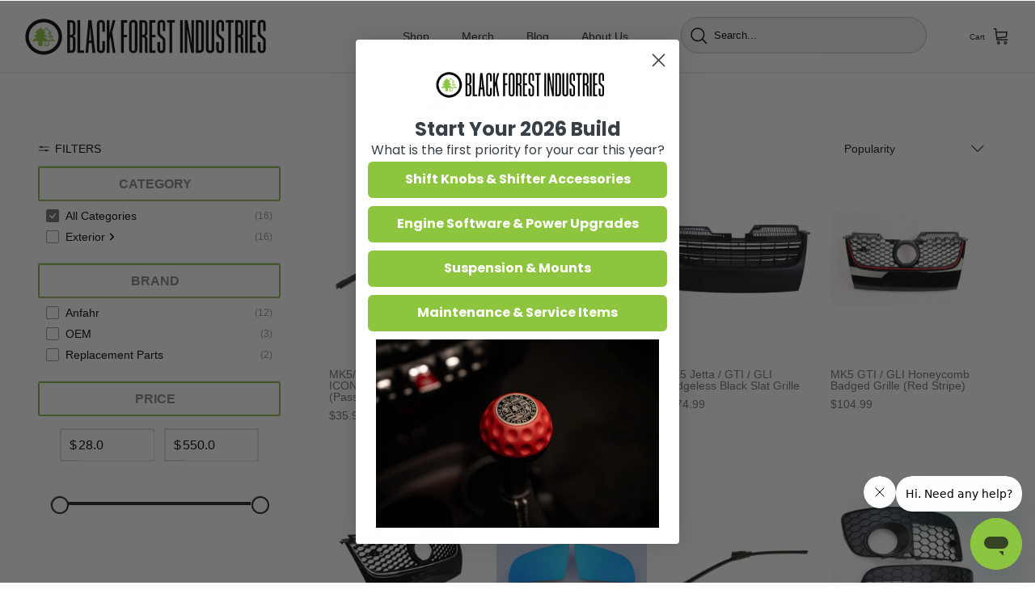

--- FILE ---
content_type: text/html; charset=utf-8
request_url: https://blackforestindustries.com/collections/mk5-jetta-tdi-exterior
body_size: 46329
content:
<!DOCTYPE html><html lang="en" dir="ltr">
  <head>

<script>(function(w,d,t,r,u){var f,n,i;w[u]=w[u]||[],f=function(){var o={ti:"343108130", enableAutoSpaTracking: true};o.q=w[u],w[u]=new UET(o),w[u].push("pageLoad")},n=d.createElement(t),n.src=r,n.async=1,n.onload=n.onreadystatechange=function(){var s=this.readyState;s&&s!=="loaded"&&s!=="complete"||(f(),n.onload=n.onreadystatechange=null)},i=d.getElementsByTagName(t)[0],i.parentNode.insertBefore(n,i)})(window,document,"script","//bat.bing.com/bat.js","uetq");</script>
    
    <script src="//assets.findify.io/black-forest-industries.myshopify.com.min.js" async defer></script>

    
    <!-- Symmetry 5.6.0 -->

    <title>
      MK5 Jetta TDI Exterior
      
      
       &ndash; Black Forest Industries
    </title>

    <meta charset="utf-8" />
<meta name="viewport" content="width=device-width,initial-scale=1.0" />
<meta http-equiv="X-UA-Compatible" content="IE=edge">

<link rel="preconnect" href="https://cdn.shopify.com" crossorigin>
<link rel="preconnect" href="https://fonts.shopify.com" crossorigin>
<link rel="preconnect" href="https://monorail-edge.shopifysvc.com"><link rel="preload" href="//blackforestindustries.com/cdn/shop/t/77/assets/vendor.min.js?v=11589511144441591071721723356" as="script">
<link rel="preload" href="//blackforestindustries.com/cdn/shop/t/77/assets/theme.js?v=48950849070434044161721723354" as="script"><link rel="canonical" href="https://blackforestindustries.com/collections/mk5-jetta-tdi-exterior" /><link rel="icon" href="//blackforestindustries.com/cdn/shop/files/BFI_32px_Ico_256x256_8adef57a-2554-4600-8155-4f7a5754c853.webp?crop=center&height=48&v=1673640009&width=48" type="image/webp">
<style>
      
      
      
      
      
      
      
      
      
    </style>

    <meta property="og:site_name" content="Black Forest Industries">
<meta property="og:url" content="https://blackforestindustries.com/collections/mk5-jetta-tdi-exterior">
<meta property="og:title" content="MK5 Jetta TDI Exterior">
<meta property="og:type" content="product.group">
<meta property="og:description" content="At Black Forest Industries we manufacture performance parts for your VW / Volkswagen, Audi, BMW, Porsche, and Mini but we also provide maintenance repair parts as well. Keep your ride on the road, make it faster, or make it look better than it did on the showroom floor!"><meta property="og:image" content="http://blackforestindustries.com/cdn/shop/collections/Exterior_Section_480px_6d6aa3fa-1b35-443c-8434-bacf0dc23cfc_1200x1200.png?v=1545951198">
  <meta property="og:image:secure_url" content="https://blackforestindustries.com/cdn/shop/collections/Exterior_Section_480px_6d6aa3fa-1b35-443c-8434-bacf0dc23cfc_1200x1200.png?v=1545951198">
  <meta property="og:image:width" content="480">
  <meta property="og:image:height" content="480"><meta name="twitter:card" content="summary_large_image">
<meta name="twitter:title" content="MK5 Jetta TDI Exterior">
<meta name="twitter:description" content="At Black Forest Industries we manufacture performance parts for your VW / Volkswagen, Audi, BMW, Porsche, and Mini but we also provide maintenance repair parts as well. Keep your ride on the road, make it faster, or make it look better than it did on the showroom floor!">


    <link href="//blackforestindustries.com/cdn/shop/t/77/assets/styles.css?v=146081821212994730531759333493" rel="stylesheet" type="text/css" media="all" />
<link href="//blackforestindustries.com/cdn/shop/t/77/assets/custom.css?v=120655908859023110891744913786" rel="stylesheet" type="text/css" media="all" />
<link rel="stylesheet" href="//blackforestindustries.com/cdn/shop/t/77/assets/swatches.css?v=73669731929714539641721723527" media="print" onload="this.media='all'">
      <noscript><link rel="stylesheet" href="//blackforestindustries.com/cdn/shop/t/77/assets/swatches.css?v=73669731929714539641721723527"></noscript><script>
      window.theme = window.theme || {};
      theme.money_format_with_product_code_preference = "${{amount}}";
      theme.money_format_with_cart_code_preference = "${{amount}}";
      theme.money_format = "${{amount}}";
      theme.strings = {
        previous: "Previous",
        next: "Next",
        addressError: "Error looking up that address",
        addressNoResults: "No results for that address",
        addressQueryLimit: "You have exceeded the Google API usage limit. Consider upgrading to a \u003ca href=\"https:\/\/developers.google.com\/maps\/premium\/usage-limits\"\u003ePremium Plan\u003c\/a\u003e.",
        authError: "There was a problem authenticating your Google Maps API Key.",
        icon_labels_left: "Left",
        icon_labels_right: "Right",
        icon_labels_down: "Down",
        icon_labels_close: "Close",
        icon_labels_plus: "Plus",
        imageSlider: "Image slider",
        cart_terms_confirmation: "You must agree to the terms and conditions before continuing.",
        products_listing_from: "From",
        layout_live_search_see_all: "See all results",
        products_product_add_to_cart: "Add to Cart",
        products_variant_no_stock: "Sold out",
        products_variant_non_existent: "Unavailable",
        products_product_pick_a: "Pick a",
        general_navigation_menu_toggle_aria_label: "Toggle menu",
        general_accessibility_labels_close: "Close",
        products_product_adding_to_cart: "Adding",
        products_product_added_to_cart: "Added to cart",
        general_quick_search_pages: "Pages",
        general_quick_search_no_results: "Sorry, we couldn\u0026#39;t find any results",
        collections_general_see_all_subcollections: "See all..."
      };
      theme.routes = {
        cart_url: '/cart',
        cart_add_url: '/cart/add.js',
        cart_change_url: '/cart/change',
        predictive_search_url: '/search/suggest'
      };
      theme.settings = {
        cart_type: "drawer",
        quickbuy_style: "whole",
        avoid_orphans: true
      };
      document.documentElement.classList.add('js');
    </script>

    <style>.spf-filter-loading #gf-products > *:not(.spf-product--skeleton), .spf-filter-loading [data-globo-filter-items] > *:not(.spf-product--skeleton){visibility: hidden; opacity: 0}</style>
<link rel="preconnect" href="https://filter-v1.globosoftware.net" />
<script>
  document.getElementsByTagName('html')[0].classList.add('spf-filter-loading');
  window.addEventListener("globoFilterRenderCompleted",function(e){document.getElementsByTagName('html')[0].classList.remove('spf-filter-loading')})
  window.sortByRelevance = false;
  window.moneyFormat = "${{amount}}";
  window.GloboMoneyFormat = "${{amount}}";
  window.GloboMoneyWithCurrencyFormat = "${{amount}} USD";
  window.filterPriceRate = 1;
  window.filterPriceAdjustment = 1;

  window.shopCurrency = "USD";
  window.currentCurrency = "USD";

  window.isMultiCurrency = false;
  window.globoFilterAssetsUrl = '//blackforestindustries.com/cdn/shop/t/77/assets/';
  window.assetsUrl = '//blackforestindustries.com/cdn/shop/t/77/assets/';
  window.filesUrl = '//blackforestindustries.com/cdn/shop/files/';
  var page_id = 51526795308;
  var globo_filters_json = {"default":0,"45849575468":3956,"53822292012":32418}
  var GloboFilterConfig = {
    api: {
      filterUrl: "https://filter-v1.globosoftware.net/filter",
      searchUrl: "https://filter-v1.globosoftware.net/search",
      url: "https://filter-v1.globosoftware.net",
    },
    shop: {
      name: "Black Forest Industries",
      url: "https://blackforestindustries.com",
      domain: "black-forest-industries.myshopify.com",
      is_multicurrency: false,
      currency: "USD",
      cur_currency: "USD",
      cur_locale: "en",
      locale: "en",
      root_url: "",
      country_code: "US",
      product_image: {width: 480, height: 480},
      no_image_url: "https://cdn.shopify.com/s/images/themes/product-1.png",
      themeStoreId: 568,
      swatches:  [],
      newUrlStruct: false,
      translation: {"default":{"search":{"suggestions":"Suggestions","collections":"Collections","pages":"Pages","products":"Products","view_all":"Search for","not_found":"Sorry, nothing found for"},"filter":{"filter_by":"Filter By","clear_all":"Clear All","clear":"Clear","in_stock":"In Stock","out_of_stock":"Out of Stock","ready_to_ship":"Ready to ship"},"sort":{"sort_by":"Sort By","manually":"Featured","availability_in_stock_first":"Availability","best_selling":"Best Selling","alphabetically_a_z":"Alphabetically, A-Z","alphabetically_z_a":"Alphabetically, Z-A","price_low_to_high":"Price, low to high","price_high_to_low":"Price, high to low","date_new_to_old":"Date, new to old","date_old_to_new":"Date, old to new","sale_off":"% Sale off"},"product":{"add_to_cart":"Add to cart","unavailable":"Unavailable","sold_out":"Sold out","sale":"Sale","load_more":"Load more","limit":"Show"},"labels":{"part-type":"Part Type","transmission-type":"Transmission Type","stage":"Stage","vehicle":"Vehicle","brake-type":"Brake Type","material":"Material","metal-finish":"Metal Finish","upholstery-color":"Upholstery Color","knob-style":"Knob Style","width":"Width","diameter":"Diameter","brand":"Brand","offset":"Offset","engine":"Engine"}}},
      redirects: null,
      images: ["arrow-line.png","block-cross.png","flexslider-leftright.png","gravatar_def.png","ico-checkout-lock-contrasty.png","link-sq.png","sca.location-arrow-down.png","sca.location-arrow-up.png","sca.location-find-location.png","sca.location-loading.png","sca.location-map-mobile.png","sca.location-origin-marker.png"],
      settings: {"use_fullwidth_layout":true,"font_col_base":"#000000","font_col_link":"#202223","font_col_heads":"#202223","font_col_shoptitle":"#202223","font_col_sale":"#8dc63f","btn_col":"#000000","btn_col_alt":"#202223","btn_col_txt":"#ffffff","btn_alt_bg":"#ffffff","btn_alt_txt":"#000000","bg_col":"#ffffff","bg_image":null,"bg_method":"repeatxy","head_bg_col":"#ffffff","head_txt_col":"#202223","head_nav_div_col":"#e2e2e2","font_col_nav":"#6d7175","font_col_nav_hov":"#202223","panel_nav_bg":"#ffffff","nav_featured_col":"#8dc63f","not_shade_bg":"#fafafa","image_overlay_text":"#f6f6f6","image_overlay_bg":"#000000","image_overlay_opacity":10,"image_overlay_shadow_opacity":15,"image_overlay_box_opacity":100,"alt_bg_col":"#8dc63f","alt_bg_head_col":"#202223","alt_bg_text_col":"#6d7175","alt_bg_link_col":"#202223","prod_thumb_detail_bg":"#f6f6f6","prod_thumb_detail_col_h":"#202223","prod_thumb_detail_col":"#6d7175","prod_thumb_detail_col_a":"#202223","prod_over_redu_text":"#c4293d","prod_over_redu_bg":"#ffffff","prod_over_low_text":"#6d7175","prod_over_low_bg":"#ffffff","prod_over_new_text":"#6d7175","prod_over_new_bg":"#ffffff","prod_over_meta_text":"#ffffff","prod_over_meta_bg":"#09728c","prod_label_sale_text":"#c4293d","prod_label_sold_text":"#202223","prod_label_pre_text":"#60a57e","prod_inv_in_text":"#8dc63f","prod_inv_in_box":"#f2faf0","prod_inv_low_text":"#dd9a1a","prod_inv_low_box":"#fcf1cd","prod_rating_star":"#f6a529","cross_page_promo_bg":"#f8f8f8","cross_page_promo_color":"#202223","foot_bg_col":"#ffffff","foot_text_col":"#6d7175","foot_heading_col":"#202223","foot_divider_col":"#eeeeee","type_heading_font":{"error":"json not allowed for this object"},"capitalize_headings":true,"type_base_font":{"error":"json not allowed for this object"},"type_nav_font":{"error":"json not allowed for this object"},"bold_mobile_nav":true,"type_logo_font":{"error":"json not allowed for this object"},"font_size_heading_int":21,"font_size_base_int":13,"font_size_nav_int":14,"font_size_logo_int":21,"button_style":"normal","button_shape":"slightlyrounded","avoid_orphans":true,"coll_grid_image_shape":"square","coll_grid_image_position":"center center","coll_grid_show_count":false,"coll_thumb_text_align":"left","prod_thumb_shape":"square","prod_thumb_crop":false,"prod_thumb_crop_align":"center","prod_thumb_mob_per_row":"2","prod_thumb_text_align":"left","prod_thumb_hover_image":false,"prod_thumb_show_subtitle":false,"prod_thumb_url_within_coll":true,"quickbuy_style":"whole","qb_show_app_blocks":true,"prod_block_label_loc":"top right","prod_reduction_show":false,"prod_reduction_type":"percent","prod_stock_warn_show":false,"prod_stock_warn_limit_int":10,"prod_new_show":false,"prod_new_method":"date","prod_new_limit_int":100,"prod_sale_show":true,"prod_sold_out_show":true,"prod_pre_order_label_show":true,"enable_product_reviews_collection":false,"swatch_enabled":true,"swatch_option_name":"Color,Colour,Couleur,Farbe,Coin,Knob Color,Shift Coin,","swatch_method":"image","swatch_value_list":"Black Alcantara \/ Machined Finish:GS2U.jpg\nBlack Alcantara \/ Black Anodized:GS2SU.jpg\nRed Alcantara \/ Machined Finish:GS2RU.jpg\nRed Alcantara \/ Black Anodized:GS2SRU.jpg\nBlue Alcantara \/ Machined Finish:GS2LU.jpg\nBlue Alcantara \/ Black Anodized:GS2SLU.jpg\nOrange Alcantara \/ Machined Finish:GS2UO.jpg\nOrange Alcantara \/ Black Anodized:GS2SUO.jpg\nGray Alcantara \/ Machined Finish:GS2UF.jpg\nGray Alcantara \/ Black Anodized:GS2SUF.jpg\nBlack Alcantara \/ Black Anodized w\/ Gold Top:GS2SU-G.jpg\nBlack Air Leather \/ Machined Finish:GS2.jpg\nBlack Air Leather \/ Black Anodized:GS2S.jpg\nMagma Red Air Leather \/ Machined Finish:GS2M.jpg\nMagma Red Air Leather \/ Black Anodized:GS2SM.jpg\nBlack Air Leather \/ Black Anodized w\/ Gold Top:GS2S-G.jpg\nRosso Centaurus Air Leather \/ Machined Finish:GS2RC.jpg\nRosso Centaurus Air Leather \/ Black Anodized:GS2SRC.jpg\nMaritime Blue Air Leather \/ Machined Finish:GS2MT.jpg\nMaritime Blue Air Leather \/ Black Anodized:GS2SMT.jpg\nGiallo Taurus Yellow Air Leather \/ Black Anodized:GS2SYT.jpg\nNougat Brown Air Leather \/ Black Anodized:GS2SNT.jpg\nBlack Napa Leather \/ Machined Finish:GS2H.jpg\t\t\nBlack Napa Leather \/ Black Anodized:GS2SH.jpg\nRosso Centaurus Napa Leather \/ Machined Finish:RedSilver.jpg\nRosso Centaurus Napa Leather \/ Black Anodized:RedBlack.jpg\nMaritime Blue Napa Leather \/ Machined Finish:BlueBlack.jpg\nMaritime Blue Napa Leather \/ Black Anodized:BlueSilver.jpg\nGraphite Gray Napa Leather \/ Machined Finish:GreySilver.jpg\nGraphite Gray Napa Leather \/ Black Anodized:GreyBlack.jpg\nMachined Finish:ANO.jpg\nBlack Anodized:BLANO.jpg\nRed Anodized:RANO.jpg\nBlack Dot:#000000\nBlue Dot:#0047FF\nRed Dot:#FF0000\nRed:#FF0000\nBlack:#000000\nBlue:#0047FF\nGreen:#2ECC71\nYellow:#F4D03F\nBrown:#B27A52\nGray:#7F8C8D\nSilver:#7F8C8D\nOrange :#FFA501\nBlack Alcantara \/ Black Stitch:51.jpg\nBlack Alcantara \/ Red Stitch:52.jpg\nBlack Alcantara \/ Blue Stitch:53.jpg\nBlack Alcantara \/ Silver Stitch:54.jpg\nBlack Alcantara \/ Yellow Stitch:55.jpg\nBlack Alcantara \/ Orange Stitch:56.jpg\nBlack Alcantara \/ Purple Stitch:57.jpg\nBlack Alcantara \/ Green Stitch:58.jpg\nBlack Alcantara \/ White Stitch:59.jpg\nGray Alcantara \/ Black Stitch:41.jpg\nGray Alcantara \/ Red Stitch:42.jpg\nGray Alcantara \/ Blue Stitch:43.jpg\nGray Alcantara \/ Silver Stitch:44.jpg\nGray Alcantara \/ Yellow Stitch:45.jpg\nGray Alcantara \/ Orange Stitch:46.jpg\nGray Alcantara \/ Purple Stitch:47.jpg\nGray Alcantara \/ Green Stitch:48.jpg\nGray Alcantara \/ White Stitch:T4.jpg\nBlue Alcantara \/ Black Stitch:T1.jpg\nBlue Alcantara \/ Blue Stitch:T5.jpg\nRed Alcantara \/ Black Stitch:11.jpg\nRed Alcantara \/ Red Stitch:12.jpg\nOrange Alcantara \/ Black Stitch:61.jpg\nOrange Alcantara \/ Orange Stitch:66.jpg\nBlack Leather \/ Black Stitch:51.jpg\nBlack Leather \/ Red Stitch:52.jpg\nBlack Leather \/ Blue Stitch:53.jpg\nBlack Leather \/ Silver Stitch:54.jpg\nBlack Leather \/ Yellow Stitch:55.jpg\nBlack Leather \/ Orange Stitch:56.jpg\nBlack Leather \/ Purple Stitch:57.jpg\nBlack Leather \/ Green Stitch:58.jpg\nBlack Leather \/ White Stitch:59.jpg\nMaritime Blue Leather \/ Black Stitch:31.jpg\nMaritime Blue Leather \/ Maritime Blue Stitch:33.jpg\nMaritime Blue Leather \/ Silver Stitch:T4.jpg\nMagma Red Leather \/ Black Stitch:M1.jpg\nMagma Red Leather \/ Magma Stitch:MM.jpg\nRosso Centaurus Red Leather \/ Black Stitch:C1.jpg\nRosso Centaurus Red Leather \/ Red Stitch:C2.jpg\nBlack Alcantara \/ Motorsport Linear Stitch:5MS_2.jpg\nBlack Alcantara \/ Motorsport Cross Stitch:5MS.jpg\nGray Alcantara \/ Motorsport Cross Stitch:4MSX.jpg\nGray Alcantara \/ Motorsport Linear Stitch:4MSL.jpg\nBlack Leather \/ Motorsport Linear Stitch:5MSL.jpg\nBlack Leather \/ Motorsport Cross Stitch:5MSX.jpg\nCharcoal Alcantara \/ Machined Finish:GS2CU.jpg\nCharcoal Alcantara \/ Black Anodized:GS2SCU.jpg\nSand Beige:#Bdb8b0\nSand Beige Air Leather \/ Black Anodized:SandBeigeblack.jpg\nSand Beige Air Leather \/ Machined Finish:SBeigeALM.jpg\nArancia Mira Orange Air Leather \/ Machined Finish:OrangeAM.jpg\nNougat Brown Air Leather \/ Machined Finish:NbrwnALM.jpg\nArancia Mira Orange Air Leather \/ Black Anodized:OrangeAB.jpg\nGiallo Taurus Yellow Air Leather \/ Machined Finish:YellowALM.jpg\nGraphite Gray Air Leather \/ Black Anodized:GGrayALB.jpg\nGraphite Gray Air Leather \/ Machined Finish:GGrayALM.jpg\nArcticWhite:#E4EDF1\nBurgundy:#800020\nCharcoal:#36454F\nFire Red:#CF352E\nHeather Grey:#BBB9c3\nHot Pink:#D3488D \nJet Black:#0A0A0A\nKelly Green:#4CBB17\nOrange Crush:#E9713c\nBaby Pink:#ffc0cb\nSun Yellow:#ffff00\nSky Blue:#E1F6FF\nSteel Grey:#43464b\nSolid White:#E4EDF1\nSolid Banana Cream:#FFCF73\nSolid Cream:#FFFDD0\nSolid Natural:#EBE6D9\nSolid Kelly Green:#4CBB17\nSolid Light Blue:#ADD8E6\nSolid Tahiti Blue:#00FFFF\nSolid Gold:#ffcf40\nSolid Desert Pink:#DEB1A6\nSolid Red:#FF0000\nSolid Turquoise:#00ced1\nSolid Light Grey:#B9BBB6\nSolid Indigo:#7a88a2\nButter:#FFFF81\nPepper:#777474\nSeafoam:#78D1B6\nWatermelon:#F35659\nTerracotta:#E1705D\nSport Grey:#9f9f9f\nSolid Black:#000000\nSolid Royal:#1f4e84\nSolid Purple Rush:#643B9F\nSolid Cardinal Red:#97233F\nSolid Midnight Navy:#34414e\nSolid Forest Green:#53665c\nEmerald Green Alcantara \/ Machined Finish:EgBa.jpg\nEmerald Green Alcantara \/ Black Anodized:EgMf.jpg\nCaramel Alcantara \/ Machined Finish:Camf1.jpg\nCaramel Alcantara \/ Black Anodized:CaBa.jpg\nRoyal Blue Alcantara \/ Black Anodized:RbBa.jpg\nRoyal Blue Alcantara \/ Machined Finish:RbMf.jpg\nGiallo Taurus Yellow Air Leather \/ Machined Finish:GyMf.jpg","swatch_crop_align":"center","swatch_style":"icon_circle","swatch_picker_image_size":38,"enable_filter_swatches":true,"filter_swatch_layout":"two-column","prod_thumb_show_options":false,"prod_thumb_options_disable_unavailable":true,"prod_thumb_options_names":"","social_twitter_url":"","social_facebook_url":"https:\/\/www.facebook.com\/blackforestindustries\/?ref=bookmarks","social_pinterest_url":"","social_vimeo_url":"","social_youtube_url":"https:\/\/www.youtube.com\/channel\/UCxxI_3_hhOGYT7Uj21-O8sA?view_as=subscriber","social_instagram_url":"https:\/\/www.instagram.com\/blackforestindustries\/","social_tiktok_url":"https:\/\/www.tiktok.com\/@blackforestindustries","social_custom_url":"","search_type":"product","enable_live_search":true,"live_search_show_vendor":false,"live_search_show_price":true,"live_search_search_meta":false,"favicon":"\/\/blackforestindustries.com\/cdn\/shop\/files\/BFI_32px_Ico_256x256_8adef57a-2554-4600-8155-4f7a5754c853.webp?v=1673640009","animations_enabled_desktop":true,"cart_type":"drawer","product_currency_code_enabled":false,"cart_currency_code_enabled":false,"custom_theme_css":"{% assign current_variant = product.selected_or_first_available_variant %}\n{% assign value = current_variant.metafields.custom.varient_description | strip %}\n{% unless value == blank %}\n  {{ value }}\n{% endunless %}","disable_autogenerated_payment_terms":false,"checkout_logo_position":"left","checkout_logo_size":"medium","checkout_body_background_color":"#fff","checkout_input_background_color_mode":"white","checkout_sidebar_background_color":"#fafafa","checkout_heading_font":"-apple-system, BlinkMacSystemFont, 'Segoe UI', Roboto, Helvetica, Arial, sans-serif, 'Apple Color Emoji', 'Segoe UI Emoji', 'Segoe UI Symbol'","checkout_body_font":"-apple-system, BlinkMacSystemFont, 'Segoe UI', Roboto, Helvetica, Arial, sans-serif, 'Apple Color Emoji', 'Segoe UI Emoji', 'Segoe UI Symbol'","checkout_accent_color":"#8dc63f","checkout_button_color":"#8dc63f","checkout_error_color":"#e22120","customer_layout":"customer_area"},
      separate_options: null,
      home_filter: false,
      page: "collection",
      layout: "app"
    },
    taxes: null,
    special_countries: null,
    adjustments: null,

    year_make_model: {
      id: null
    },
    filter: {
      id: globo_filters_json[page_id] || globo_filters_json['default'] || 0,
      layout: 1,
      showCount: true,
      isLoadMore: 1,
      filter_on_search_page: false
    },
    search:{
      enable: false,
      zero_character_suggestion: false,
      layout: 1,
    },
    collection: {
      id:51526795308,
      handle:'mk5-jetta-tdi-exterior',
      sort: 'featured',
      tags: null,
      vendor: null,
      type: null,
      term: null,
      limit: 24,
      products_count: 17,
      excludeTags: null
    },
    customer: false,
    selector: {
      sortBy: '.collection-sorting',
      pagination: '.pagination:first, .paginate:first, .pagination-custom:first, #pagination:first, #gf_pagination_wrap',
      products: '.grid.grid-collage'
    }
  };

</script>
<script defer src="//blackforestindustries.com/cdn/shop/t/77/assets/v5.globo.filter.lib.js?v=18332474849919125241721723355"></script>
<link rel="preload stylesheet" href="//blackforestindustries.com/cdn/shop/t/77/assets/v5.globo.filter.css?v=123742319483541126211721723355" as="style">





<script>window.performance && window.performance.mark && window.performance.mark('shopify.content_for_header.start');</script><meta name="google-site-verification" content="gug_I8WWCNhwjohxxDo75BUNdaJC_FApy5oIwEd9qpk">
<meta name="google-site-verification" content="SuRp8yXLjqiRMZzQYtfptuq4trKz2A02-yk8xBkQsm0">
<meta id="shopify-digital-wallet" name="shopify-digital-wallet" content="/2448982060/digital_wallets/dialog">
<meta name="shopify-checkout-api-token" content="8559f1aed2f09d98dbcfd31f060265b9">
<meta id="in-context-paypal-metadata" data-shop-id="2448982060" data-venmo-supported="true" data-environment="production" data-locale="en_US" data-paypal-v4="true" data-currency="USD">
<link rel="alternate" type="application/atom+xml" title="Feed" href="/collections/mk5-jetta-tdi-exterior.atom" />
<link rel="alternate" type="application/json+oembed" href="https://blackforestindustries.com/collections/mk5-jetta-tdi-exterior.oembed">
<script async="async" src="/checkouts/internal/preloads.js?locale=en-US"></script>
<link rel="preconnect" href="https://shop.app" crossorigin="anonymous">
<script async="async" src="https://shop.app/checkouts/internal/preloads.js?locale=en-US&shop_id=2448982060" crossorigin="anonymous"></script>
<script id="apple-pay-shop-capabilities" type="application/json">{"shopId":2448982060,"countryCode":"US","currencyCode":"USD","merchantCapabilities":["supports3DS"],"merchantId":"gid:\/\/shopify\/Shop\/2448982060","merchantName":"Black Forest Industries","requiredBillingContactFields":["postalAddress","email","phone"],"requiredShippingContactFields":["postalAddress","email","phone"],"shippingType":"shipping","supportedNetworks":["visa","masterCard","amex","discover","elo","jcb"],"total":{"type":"pending","label":"Black Forest Industries","amount":"1.00"},"shopifyPaymentsEnabled":true,"supportsSubscriptions":true}</script>
<script id="shopify-features" type="application/json">{"accessToken":"8559f1aed2f09d98dbcfd31f060265b9","betas":["rich-media-storefront-analytics"],"domain":"blackforestindustries.com","predictiveSearch":true,"shopId":2448982060,"locale":"en"}</script>
<script>var Shopify = Shopify || {};
Shopify.shop = "black-forest-industries.myshopify.com";
Shopify.locale = "en";
Shopify.currency = {"active":"USD","rate":"1.0"};
Shopify.country = "US";
Shopify.theme = {"name":"Findify-BFI Theme_TH_11_05_2023 with Installmen...","id":142744944887,"schema_name":"Symmetry","schema_version":"5.6.0","theme_store_id":null,"role":"main"};
Shopify.theme.handle = "null";
Shopify.theme.style = {"id":null,"handle":null};
Shopify.cdnHost = "blackforestindustries.com/cdn";
Shopify.routes = Shopify.routes || {};
Shopify.routes.root = "/";</script>
<script type="module">!function(o){(o.Shopify=o.Shopify||{}).modules=!0}(window);</script>
<script>!function(o){function n(){var o=[];function n(){o.push(Array.prototype.slice.apply(arguments))}return n.q=o,n}var t=o.Shopify=o.Shopify||{};t.loadFeatures=n(),t.autoloadFeatures=n()}(window);</script>
<script>
  window.ShopifyPay = window.ShopifyPay || {};
  window.ShopifyPay.apiHost = "shop.app\/pay";
  window.ShopifyPay.redirectState = null;
</script>
<script id="shop-js-analytics" type="application/json">{"pageType":"collection"}</script>
<script defer="defer" async type="module" src="//blackforestindustries.com/cdn/shopifycloud/shop-js/modules/v2/client.init-shop-cart-sync_BT-GjEfc.en.esm.js"></script>
<script defer="defer" async type="module" src="//blackforestindustries.com/cdn/shopifycloud/shop-js/modules/v2/chunk.common_D58fp_Oc.esm.js"></script>
<script defer="defer" async type="module" src="//blackforestindustries.com/cdn/shopifycloud/shop-js/modules/v2/chunk.modal_xMitdFEc.esm.js"></script>
<script type="module">
  await import("//blackforestindustries.com/cdn/shopifycloud/shop-js/modules/v2/client.init-shop-cart-sync_BT-GjEfc.en.esm.js");
await import("//blackforestindustries.com/cdn/shopifycloud/shop-js/modules/v2/chunk.common_D58fp_Oc.esm.js");
await import("//blackforestindustries.com/cdn/shopifycloud/shop-js/modules/v2/chunk.modal_xMitdFEc.esm.js");

  window.Shopify.SignInWithShop?.initShopCartSync?.({"fedCMEnabled":true,"windoidEnabled":true});

</script>
<script>
  window.Shopify = window.Shopify || {};
  if (!window.Shopify.featureAssets) window.Shopify.featureAssets = {};
  window.Shopify.featureAssets['shop-js'] = {"shop-cart-sync":["modules/v2/client.shop-cart-sync_DZOKe7Ll.en.esm.js","modules/v2/chunk.common_D58fp_Oc.esm.js","modules/v2/chunk.modal_xMitdFEc.esm.js"],"init-fed-cm":["modules/v2/client.init-fed-cm_B6oLuCjv.en.esm.js","modules/v2/chunk.common_D58fp_Oc.esm.js","modules/v2/chunk.modal_xMitdFEc.esm.js"],"shop-cash-offers":["modules/v2/client.shop-cash-offers_D2sdYoxE.en.esm.js","modules/v2/chunk.common_D58fp_Oc.esm.js","modules/v2/chunk.modal_xMitdFEc.esm.js"],"shop-login-button":["modules/v2/client.shop-login-button_QeVjl5Y3.en.esm.js","modules/v2/chunk.common_D58fp_Oc.esm.js","modules/v2/chunk.modal_xMitdFEc.esm.js"],"pay-button":["modules/v2/client.pay-button_DXTOsIq6.en.esm.js","modules/v2/chunk.common_D58fp_Oc.esm.js","modules/v2/chunk.modal_xMitdFEc.esm.js"],"shop-button":["modules/v2/client.shop-button_DQZHx9pm.en.esm.js","modules/v2/chunk.common_D58fp_Oc.esm.js","modules/v2/chunk.modal_xMitdFEc.esm.js"],"avatar":["modules/v2/client.avatar_BTnouDA3.en.esm.js"],"init-windoid":["modules/v2/client.init-windoid_CR1B-cfM.en.esm.js","modules/v2/chunk.common_D58fp_Oc.esm.js","modules/v2/chunk.modal_xMitdFEc.esm.js"],"init-shop-for-new-customer-accounts":["modules/v2/client.init-shop-for-new-customer-accounts_C_vY_xzh.en.esm.js","modules/v2/client.shop-login-button_QeVjl5Y3.en.esm.js","modules/v2/chunk.common_D58fp_Oc.esm.js","modules/v2/chunk.modal_xMitdFEc.esm.js"],"init-shop-email-lookup-coordinator":["modules/v2/client.init-shop-email-lookup-coordinator_BI7n9ZSv.en.esm.js","modules/v2/chunk.common_D58fp_Oc.esm.js","modules/v2/chunk.modal_xMitdFEc.esm.js"],"init-shop-cart-sync":["modules/v2/client.init-shop-cart-sync_BT-GjEfc.en.esm.js","modules/v2/chunk.common_D58fp_Oc.esm.js","modules/v2/chunk.modal_xMitdFEc.esm.js"],"shop-toast-manager":["modules/v2/client.shop-toast-manager_DiYdP3xc.en.esm.js","modules/v2/chunk.common_D58fp_Oc.esm.js","modules/v2/chunk.modal_xMitdFEc.esm.js"],"init-customer-accounts":["modules/v2/client.init-customer-accounts_D9ZNqS-Q.en.esm.js","modules/v2/client.shop-login-button_QeVjl5Y3.en.esm.js","modules/v2/chunk.common_D58fp_Oc.esm.js","modules/v2/chunk.modal_xMitdFEc.esm.js"],"init-customer-accounts-sign-up":["modules/v2/client.init-customer-accounts-sign-up_iGw4briv.en.esm.js","modules/v2/client.shop-login-button_QeVjl5Y3.en.esm.js","modules/v2/chunk.common_D58fp_Oc.esm.js","modules/v2/chunk.modal_xMitdFEc.esm.js"],"shop-follow-button":["modules/v2/client.shop-follow-button_CqMgW2wH.en.esm.js","modules/v2/chunk.common_D58fp_Oc.esm.js","modules/v2/chunk.modal_xMitdFEc.esm.js"],"checkout-modal":["modules/v2/client.checkout-modal_xHeaAweL.en.esm.js","modules/v2/chunk.common_D58fp_Oc.esm.js","modules/v2/chunk.modal_xMitdFEc.esm.js"],"shop-login":["modules/v2/client.shop-login_D91U-Q7h.en.esm.js","modules/v2/chunk.common_D58fp_Oc.esm.js","modules/v2/chunk.modal_xMitdFEc.esm.js"],"lead-capture":["modules/v2/client.lead-capture_BJmE1dJe.en.esm.js","modules/v2/chunk.common_D58fp_Oc.esm.js","modules/v2/chunk.modal_xMitdFEc.esm.js"],"payment-terms":["modules/v2/client.payment-terms_Ci9AEqFq.en.esm.js","modules/v2/chunk.common_D58fp_Oc.esm.js","modules/v2/chunk.modal_xMitdFEc.esm.js"]};
</script>
<script>(function() {
  var isLoaded = false;
  function asyncLoad() {
    if (isLoaded) return;
    isLoaded = true;
    var urls = ["\/\/static.zotabox.com\/3\/6\/368737286eb6a9bffbbd6dd6cbb845f6\/widgets.js?shop=black-forest-industries.myshopify.com","\/\/www.powr.io\/powr.js?powr-token=black-forest-industries.myshopify.com\u0026external-type=shopify\u0026shop=black-forest-industries.myshopify.com","https:\/\/cdn.shopify.com\/s\/files\/1\/0024\/4898\/2060\/t\/65\/assets\/globo.filter.init.js?shop=black-forest-industries.myshopify.com","\/\/d1liekpayvooaz.cloudfront.net\/apps\/customizery\/customizery.js?shop=black-forest-industries.myshopify.com","https:\/\/cdn.shopify.com\/s\/files\/1\/0024\/4898\/2060\/t\/74\/assets\/affirmShopify.js?v=1701112249\u0026shop=black-forest-industries.myshopify.com","https:\/\/cdn.roseperl.com\/storelocator-prod\/setting\/black-forest-industries-1750221646.js?shop=black-forest-industries.myshopify.com","https:\/\/cdn.roseperl.com\/storelocator-prod\/wtb\/black-forest-industries-1750221646.js?shop=black-forest-industries.myshopify.com","https:\/\/cdn.roseperl.com\/storelocator-prod\/stockist-form\/black-forest-industries-1750221647.js?shop=black-forest-industries.myshopify.com"];
    for (var i = 0; i < urls.length; i++) {
      var s = document.createElement('script');
      s.type = 'text/javascript';
      s.async = true;
      s.src = urls[i];
      var x = document.getElementsByTagName('script')[0];
      x.parentNode.insertBefore(s, x);
    }
  };
  if(window.attachEvent) {
    window.attachEvent('onload', asyncLoad);
  } else {
    window.addEventListener('load', asyncLoad, false);
  }
})();</script>
<script id="__st">var __st={"a":2448982060,"offset":-18000,"reqid":"6e016fb2-d241-40b9-8cf1-74c034c2a129-1769260780","pageurl":"blackforestindustries.com\/collections\/mk5-jetta-tdi-exterior","u":"a7596d355354","p":"collection","rtyp":"collection","rid":51526795308};</script>
<script>window.ShopifyPaypalV4VisibilityTracking = true;</script>
<script id="captcha-bootstrap">!function(){'use strict';const t='contact',e='account',n='new_comment',o=[[t,t],['blogs',n],['comments',n],[t,'customer']],c=[[e,'customer_login'],[e,'guest_login'],[e,'recover_customer_password'],[e,'create_customer']],r=t=>t.map((([t,e])=>`form[action*='/${t}']:not([data-nocaptcha='true']) input[name='form_type'][value='${e}']`)).join(','),a=t=>()=>t?[...document.querySelectorAll(t)].map((t=>t.form)):[];function s(){const t=[...o],e=r(t);return a(e)}const i='password',u='form_key',d=['recaptcha-v3-token','g-recaptcha-response','h-captcha-response',i],f=()=>{try{return window.sessionStorage}catch{return}},m='__shopify_v',_=t=>t.elements[u];function p(t,e,n=!1){try{const o=window.sessionStorage,c=JSON.parse(o.getItem(e)),{data:r}=function(t){const{data:e,action:n}=t;return t[m]||n?{data:e,action:n}:{data:t,action:n}}(c);for(const[e,n]of Object.entries(r))t.elements[e]&&(t.elements[e].value=n);n&&o.removeItem(e)}catch(o){console.error('form repopulation failed',{error:o})}}const l='form_type',E='cptcha';function T(t){t.dataset[E]=!0}const w=window,h=w.document,L='Shopify',v='ce_forms',y='captcha';let A=!1;((t,e)=>{const n=(g='f06e6c50-85a8-45c8-87d0-21a2b65856fe',I='https://cdn.shopify.com/shopifycloud/storefront-forms-hcaptcha/ce_storefront_forms_captcha_hcaptcha.v1.5.2.iife.js',D={infoText:'Protected by hCaptcha',privacyText:'Privacy',termsText:'Terms'},(t,e,n)=>{const o=w[L][v],c=o.bindForm;if(c)return c(t,g,e,D).then(n);var r;o.q.push([[t,g,e,D],n]),r=I,A||(h.body.append(Object.assign(h.createElement('script'),{id:'captcha-provider',async:!0,src:r})),A=!0)});var g,I,D;w[L]=w[L]||{},w[L][v]=w[L][v]||{},w[L][v].q=[],w[L][y]=w[L][y]||{},w[L][y].protect=function(t,e){n(t,void 0,e),T(t)},Object.freeze(w[L][y]),function(t,e,n,w,h,L){const[v,y,A,g]=function(t,e,n){const i=e?o:[],u=t?c:[],d=[...i,...u],f=r(d),m=r(i),_=r(d.filter((([t,e])=>n.includes(e))));return[a(f),a(m),a(_),s()]}(w,h,L),I=t=>{const e=t.target;return e instanceof HTMLFormElement?e:e&&e.form},D=t=>v().includes(t);t.addEventListener('submit',(t=>{const e=I(t);if(!e)return;const n=D(e)&&!e.dataset.hcaptchaBound&&!e.dataset.recaptchaBound,o=_(e),c=g().includes(e)&&(!o||!o.value);(n||c)&&t.preventDefault(),c&&!n&&(function(t){try{if(!f())return;!function(t){const e=f();if(!e)return;const n=_(t);if(!n)return;const o=n.value;o&&e.removeItem(o)}(t);const e=Array.from(Array(32),(()=>Math.random().toString(36)[2])).join('');!function(t,e){_(t)||t.append(Object.assign(document.createElement('input'),{type:'hidden',name:u})),t.elements[u].value=e}(t,e),function(t,e){const n=f();if(!n)return;const o=[...t.querySelectorAll(`input[type='${i}']`)].map((({name:t})=>t)),c=[...d,...o],r={};for(const[a,s]of new FormData(t).entries())c.includes(a)||(r[a]=s);n.setItem(e,JSON.stringify({[m]:1,action:t.action,data:r}))}(t,e)}catch(e){console.error('failed to persist form',e)}}(e),e.submit())}));const S=(t,e)=>{t&&!t.dataset[E]&&(n(t,e.some((e=>e===t))),T(t))};for(const o of['focusin','change'])t.addEventListener(o,(t=>{const e=I(t);D(e)&&S(e,y())}));const B=e.get('form_key'),M=e.get(l),P=B&&M;t.addEventListener('DOMContentLoaded',(()=>{const t=y();if(P)for(const e of t)e.elements[l].value===M&&p(e,B);[...new Set([...A(),...v().filter((t=>'true'===t.dataset.shopifyCaptcha))])].forEach((e=>S(e,t)))}))}(h,new URLSearchParams(w.location.search),n,t,e,['guest_login'])})(!0,!0)}();</script>
<script integrity="sha256-4kQ18oKyAcykRKYeNunJcIwy7WH5gtpwJnB7kiuLZ1E=" data-source-attribution="shopify.loadfeatures" defer="defer" src="//blackforestindustries.com/cdn/shopifycloud/storefront/assets/storefront/load_feature-a0a9edcb.js" crossorigin="anonymous"></script>
<script crossorigin="anonymous" defer="defer" src="//blackforestindustries.com/cdn/shopifycloud/storefront/assets/shopify_pay/storefront-65b4c6d7.js?v=20250812"></script>
<script data-source-attribution="shopify.dynamic_checkout.dynamic.init">var Shopify=Shopify||{};Shopify.PaymentButton=Shopify.PaymentButton||{isStorefrontPortableWallets:!0,init:function(){window.Shopify.PaymentButton.init=function(){};var t=document.createElement("script");t.src="https://blackforestindustries.com/cdn/shopifycloud/portable-wallets/latest/portable-wallets.en.js",t.type="module",document.head.appendChild(t)}};
</script>
<script data-source-attribution="shopify.dynamic_checkout.buyer_consent">
  function portableWalletsHideBuyerConsent(e){var t=document.getElementById("shopify-buyer-consent"),n=document.getElementById("shopify-subscription-policy-button");t&&n&&(t.classList.add("hidden"),t.setAttribute("aria-hidden","true"),n.removeEventListener("click",e))}function portableWalletsShowBuyerConsent(e){var t=document.getElementById("shopify-buyer-consent"),n=document.getElementById("shopify-subscription-policy-button");t&&n&&(t.classList.remove("hidden"),t.removeAttribute("aria-hidden"),n.addEventListener("click",e))}window.Shopify?.PaymentButton&&(window.Shopify.PaymentButton.hideBuyerConsent=portableWalletsHideBuyerConsent,window.Shopify.PaymentButton.showBuyerConsent=portableWalletsShowBuyerConsent);
</script>
<script data-source-attribution="shopify.dynamic_checkout.cart.bootstrap">document.addEventListener("DOMContentLoaded",(function(){function t(){return document.querySelector("shopify-accelerated-checkout-cart, shopify-accelerated-checkout")}if(t())Shopify.PaymentButton.init();else{new MutationObserver((function(e,n){t()&&(Shopify.PaymentButton.init(),n.disconnect())})).observe(document.body,{childList:!0,subtree:!0})}}));
</script>
<script id='scb4127' type='text/javascript' async='' src='https://blackforestindustries.com/cdn/shopifycloud/privacy-banner/storefront-banner.js'></script><link id="shopify-accelerated-checkout-styles" rel="stylesheet" media="screen" href="https://blackforestindustries.com/cdn/shopifycloud/portable-wallets/latest/accelerated-checkout-backwards-compat.css" crossorigin="anonymous">
<style id="shopify-accelerated-checkout-cart">
        #shopify-buyer-consent {
  margin-top: 1em;
  display: inline-block;
  width: 100%;
}

#shopify-buyer-consent.hidden {
  display: none;
}

#shopify-subscription-policy-button {
  background: none;
  border: none;
  padding: 0;
  text-decoration: underline;
  font-size: inherit;
  cursor: pointer;
}

#shopify-subscription-policy-button::before {
  box-shadow: none;
}

      </style>

<script>window.performance && window.performance.mark && window.performance.mark('shopify.content_for_header.end');</script>

    <script src="//blackforestindustries.com/cdn/shopifycloud/storefront/assets/themes_support/option_selection-b017cd28.js" type="text/javascript"></script>
<script src="//blackforestindustries.com/cdn/shopifycloud/storefront/assets/themes_support/shopify_common-5f594365.js" type="text/javascript"></script>
<script src="//blackforestindustries.com/cdn/shopifycloud/storefront/assets/themes_support/customer_area-f1b6eefc.js" type="text/javascript"></script>

  

<!-- GSSTART Slider code start. Do not change --><!-- Slider code end. Do not change GSEND -->















































<!-- BEGIN app block: shopify://apps/vslide-variant-images-gallery/blocks/app-embed/e22d46a9-b20f-46ef-839e-96f4f8caeb06 --><script  type="text/javascript">
					  gsCollection = {
					    
					     'seat-cupra-r-lip-spoiler' : [
					         "//blackforestindustries.com/cdn/shop/products/dbc9423f3d3189da751901347475a899_medium.jpg?v=1528353907",  "//blackforestindustries.com/cdn/shop/products/161104008_medium.jpg?v=1608070949", 
					        ],
					    
					     'mk5-gti-jetta-open-fog-light-grilles' : [
					         "//blackforestindustries.com/cdn/shop/products/ffe4da27cf886d78c46644f4aedda268_medium.jpg?v=1528334432",  "//blackforestindustries.com/cdn/shop/products/8ea7c37fcfd625f4945dc970a105a784_medium.jpg?v=1528334432", 
					        ],
					    
					     'mk5-jetta-oem-lower-grille-with-fogs-left-side' : [
					         "//blackforestindustries.com/cdn/shop/products/8a72dddf57ea20f3bbf2d6ba55fb7418_medium.jpg?v=1528342894", 
					        ],
					    
					     'mk5-jetta-oem-lower-grille-with-fogs-right-side' : [
					         "//blackforestindustries.com/cdn/shop/products/602faffd1489f03398ba9fa00bcc1b4f_medium.jpg?v=1528342905", 
					        ],
					    
					     'mk5-gti-jetta-3-bar-foglight-grilles' : [
					         "//blackforestindustries.com/cdn/shop/products/daea500cdcdd56925f1e83a6efb2cf1c_medium.jpg?v=1528342836", 
					        ],
					    
					     'mk5-gti-jetta-mesh-front-lower-grille' : [
					         "//blackforestindustries.com/cdn/shop/products/9deb9ae2d332a69ae2af793950b86943_medium.jpg?v=1528342722", 
					        ],
					    
					     'mk5-gti-jetta-3-bar-front-lower-grille' : [
					         "//blackforestindustries.com/cdn/shop/products/09239849773bb9825960f90cc132a578_medium.jpg?v=1528342890", 
					        ],
					    
					     'mk5-gti-gli-honeycomb-badgeless-grille-chrome-stripe' : [
					         "//blackforestindustries.com/cdn/shop/products/1a170cc74a2f17b2bd0a793804458e0d_medium.jpg?v=1528342792", 
					        ],
					    
					     'mk5-gti-gli-honeycomb-badged-grille-red-stripe' : [
					         "//blackforestindustries.com/cdn/shop/products/4d15a57be52eb59333c28d8581efb797_medium.jpg?v=1528334158",  "//blackforestindustries.com/cdn/shop/products/ec72cb8f3d8e622ec0ce103f9f30baba_medium.jpg?v=1528334158", 
					        ],
					    
					     'mk5-jetta-gti-gli-black-slat-grille' : [
					         "//blackforestindustries.com/cdn/shop/products/4f86bc520b26c5d6fabe59be8d4d41ce_medium.jpg?v=1528335104", 
					        ],
					    
					     'mk5-jetta-gti-gli-badgeless-black-slat-grille' : [
					         "//blackforestindustries.com/cdn/shop/products/7ee5e205b7a472f9fed5b8f9748cb412_medium.jpg?v=1528342840", 
					        ],
					    
					     'mk5-gti-gli-honeycomb-badgeless-grille-red-stripe' : [
					         "//blackforestindustries.com/cdn/shop/products/477d6ece8d3b366ba9e6ff69123199f2_medium.jpg?v=1528342805", 
					        ],
					    
					     'mk5-gti-gli-honeycomb-badged-grille-chrome-stripe' : [
					         "//blackforestindustries.com/cdn/shop/products/24f578b9c2f8f9250abbc9ba88a13aad_medium.jpg?v=1528342796", 
					        ],
					    
					     'mk5-golf-jetta-r32-replica-front-bumper-kit-black' : [
					         "//blackforestindustries.com/cdn/shop/products/5f7d29804cfbfaec7f80783afb1dabae_medium.jpg?v=1528342763", 
					        ],
					    
					     'mk5-mk6-tiguan-passat-bosch-icon-wiper-blade-passenger-side' : [
					         "//blackforestindustries.com/cdn/shop/products/f8382dec0204244d72a613813b2b389c_medium.jpg?v=1528345399", 
					        ],
					    
					     'mk5-mk6-b6-passat-bosch-icon-wiper-blade-driver-side' : [
					         "//blackforestindustries.com/cdn/shop/products/db6b6091b1df5b73c6aa59902d41e1c4_medium.jpg?v=1528345384", 
					        ],
					    
					     'mk5-aspheric-blue-mirror-glass' : [
					         "//blackforestindustries.com/cdn/shop/products/1922901-1n_9ea19289-ea41-4bed-be23-a921dea7af86_medium.jpg?v=1646339024",  "//blackforestindustries.com/cdn/shop/products/1911902-2_1_medium.jpg?v=1646339024", 
					        ],
					    
					  };
					</script>


    <!-- END app block --><!-- BEGIN app block: shopify://apps/warnify-pro-warnings/blocks/main/b82106ea-6172-4ab0-814f-17df1cb2b18a --><!-- BEGIN app snippet: cart -->
<script>    var Elspw = {        params: {            money_format: "${{amount}}",            cart: {                "total_price" : 0,                "attributes": {},                "items" : [                ]            }        }    };</script>
<!-- END app snippet --><!-- BEGIN app snippet: settings -->
  <script>    (function(){      Elspw.loadScript=function(a,b){var c=document.createElement("script");c.type="text/javascript",c.readyState?c.onreadystatechange=function(){"loaded"!=c.readyState&&"complete"!=c.readyState||(c.onreadystatechange=null,b())}:c.onload=function(){b()},c.src=a,document.getElementsByTagName("head")[0].appendChild(c)};      Elspw.config= {"enabled":true,"button":"form[action=\"/cart/add\"] [type=submit], form[action=\"/cart/add\"] .shopify-payment-button__button","css":"","tag":"Els PW","alerts":[{"id":11955,"shop_id":10083,"enabled":1,"name":"Prop65","settings":{"checkout_allowed":"1","line_item_property":"Prop65"},"design_settings":"","checkout_settings":null,"message":"<p><strong>{{product.title}} WARNING: This product may contain chemicals known to the State of California to cause cancer, birth defects, or other reproductive harm. For more info go to www.P65Warnings.ca.gov</strong></p>","based_on":"products","one_time":0,"geo_enabled":0,"geo":[],"created_at":"2020-08-19T19:31:15.000000Z","updated_at":"2020-08-19T19:32:54.000000Z","tag":"Els PW 11955"}],"grid_enabled":1,"cdn":"https://s3.amazonaws.com/els-apps/product-warnings/","theme_app_extensions_enabled":1} ;    })(Elspw)  </script>  <script defer src="https://cdn.shopify.com/extensions/019b92bb-38ba-793e-9baf-3c5308a58e87/cli-20/assets/app.js"></script>

<script>
  Elspw.params.elsGeoScriptPath = "https://cdn.shopify.com/extensions/019b92bb-38ba-793e-9baf-3c5308a58e87/cli-20/assets/els.geo.js";
  Elspw.params.remodalScriptPath = "https://cdn.shopify.com/extensions/019b92bb-38ba-793e-9baf-3c5308a58e87/cli-20/assets/remodal.js";
  Elspw.params.cssPath = "https://cdn.shopify.com/extensions/019b92bb-38ba-793e-9baf-3c5308a58e87/cli-20/assets/app.css";
</script><!-- END app snippet --><!-- BEGIN app snippet: elspw-jsons -->





<!-- END app snippet -->


<!-- END app block --><!-- BEGIN app block: shopify://apps/pagefly-page-builder/blocks/app-embed/83e179f7-59a0-4589-8c66-c0dddf959200 -->

<!-- BEGIN app snippet: pagefly-cro-ab-testing-main -->







<script>
  ;(function () {
    const url = new URL(window.location)
    const viewParam = url.searchParams.get('view')
    if (viewParam && viewParam.includes('variant-pf-')) {
      url.searchParams.set('pf_v', viewParam)
      url.searchParams.delete('view')
      window.history.replaceState({}, '', url)
    }
  })()
</script>



<script type='module'>
  
  window.PAGEFLY_CRO = window.PAGEFLY_CRO || {}

  window.PAGEFLY_CRO['data_debug'] = {
    original_template_suffix: "all_collections",
    allow_ab_test: false,
    ab_test_start_time: 0,
    ab_test_end_time: 0,
    today_date_time: 1769260781000,
  }
  window.PAGEFLY_CRO['GA4'] = { enabled: false}
</script>

<!-- END app snippet -->








  <script src='https://cdn.shopify.com/extensions/019bb4f9-aed6-78a3-be91-e9d44663e6bf/pagefly-page-builder-215/assets/pagefly-helper.js' defer='defer'></script>

  <script src='https://cdn.shopify.com/extensions/019bb4f9-aed6-78a3-be91-e9d44663e6bf/pagefly-page-builder-215/assets/pagefly-general-helper.js' defer='defer'></script>

  <script src='https://cdn.shopify.com/extensions/019bb4f9-aed6-78a3-be91-e9d44663e6bf/pagefly-page-builder-215/assets/pagefly-snap-slider.js' defer='defer'></script>

  <script src='https://cdn.shopify.com/extensions/019bb4f9-aed6-78a3-be91-e9d44663e6bf/pagefly-page-builder-215/assets/pagefly-slideshow-v3.js' defer='defer'></script>

  <script src='https://cdn.shopify.com/extensions/019bb4f9-aed6-78a3-be91-e9d44663e6bf/pagefly-page-builder-215/assets/pagefly-slideshow-v4.js' defer='defer'></script>

  <script src='https://cdn.shopify.com/extensions/019bb4f9-aed6-78a3-be91-e9d44663e6bf/pagefly-page-builder-215/assets/pagefly-glider.js' defer='defer'></script>

  <script src='https://cdn.shopify.com/extensions/019bb4f9-aed6-78a3-be91-e9d44663e6bf/pagefly-page-builder-215/assets/pagefly-slideshow-v1-v2.js' defer='defer'></script>

  <script src='https://cdn.shopify.com/extensions/019bb4f9-aed6-78a3-be91-e9d44663e6bf/pagefly-page-builder-215/assets/pagefly-product-media.js' defer='defer'></script>

  <script src='https://cdn.shopify.com/extensions/019bb4f9-aed6-78a3-be91-e9d44663e6bf/pagefly-page-builder-215/assets/pagefly-product.js' defer='defer'></script>


<script id='pagefly-helper-data' type='application/json'>
  {
    "page_optimization": {
      "assets_prefetching": false
    },
    "elements_asset_mapper": {
      "Accordion": "https://cdn.shopify.com/extensions/019bb4f9-aed6-78a3-be91-e9d44663e6bf/pagefly-page-builder-215/assets/pagefly-accordion.js",
      "Accordion3": "https://cdn.shopify.com/extensions/019bb4f9-aed6-78a3-be91-e9d44663e6bf/pagefly-page-builder-215/assets/pagefly-accordion3.js",
      "CountDown": "https://cdn.shopify.com/extensions/019bb4f9-aed6-78a3-be91-e9d44663e6bf/pagefly-page-builder-215/assets/pagefly-countdown.js",
      "GMap1": "https://cdn.shopify.com/extensions/019bb4f9-aed6-78a3-be91-e9d44663e6bf/pagefly-page-builder-215/assets/pagefly-gmap.js",
      "GMap2": "https://cdn.shopify.com/extensions/019bb4f9-aed6-78a3-be91-e9d44663e6bf/pagefly-page-builder-215/assets/pagefly-gmap.js",
      "GMapBasicV2": "https://cdn.shopify.com/extensions/019bb4f9-aed6-78a3-be91-e9d44663e6bf/pagefly-page-builder-215/assets/pagefly-gmap.js",
      "GMapAdvancedV2": "https://cdn.shopify.com/extensions/019bb4f9-aed6-78a3-be91-e9d44663e6bf/pagefly-page-builder-215/assets/pagefly-gmap.js",
      "HTML.Video": "https://cdn.shopify.com/extensions/019bb4f9-aed6-78a3-be91-e9d44663e6bf/pagefly-page-builder-215/assets/pagefly-htmlvideo.js",
      "HTML.Video2": "https://cdn.shopify.com/extensions/019bb4f9-aed6-78a3-be91-e9d44663e6bf/pagefly-page-builder-215/assets/pagefly-htmlvideo2.js",
      "HTML.Video3": "https://cdn.shopify.com/extensions/019bb4f9-aed6-78a3-be91-e9d44663e6bf/pagefly-page-builder-215/assets/pagefly-htmlvideo2.js",
      "BackgroundVideo": "https://cdn.shopify.com/extensions/019bb4f9-aed6-78a3-be91-e9d44663e6bf/pagefly-page-builder-215/assets/pagefly-htmlvideo2.js",
      "Instagram": "https://cdn.shopify.com/extensions/019bb4f9-aed6-78a3-be91-e9d44663e6bf/pagefly-page-builder-215/assets/pagefly-instagram.js",
      "Instagram2": "https://cdn.shopify.com/extensions/019bb4f9-aed6-78a3-be91-e9d44663e6bf/pagefly-page-builder-215/assets/pagefly-instagram.js",
      "Insta3": "https://cdn.shopify.com/extensions/019bb4f9-aed6-78a3-be91-e9d44663e6bf/pagefly-page-builder-215/assets/pagefly-instagram3.js",
      "Tabs": "https://cdn.shopify.com/extensions/019bb4f9-aed6-78a3-be91-e9d44663e6bf/pagefly-page-builder-215/assets/pagefly-tab.js",
      "Tabs3": "https://cdn.shopify.com/extensions/019bb4f9-aed6-78a3-be91-e9d44663e6bf/pagefly-page-builder-215/assets/pagefly-tab3.js",
      "ProductBox": "https://cdn.shopify.com/extensions/019bb4f9-aed6-78a3-be91-e9d44663e6bf/pagefly-page-builder-215/assets/pagefly-cart.js",
      "FBPageBox2": "https://cdn.shopify.com/extensions/019bb4f9-aed6-78a3-be91-e9d44663e6bf/pagefly-page-builder-215/assets/pagefly-facebook.js",
      "FBLikeButton2": "https://cdn.shopify.com/extensions/019bb4f9-aed6-78a3-be91-e9d44663e6bf/pagefly-page-builder-215/assets/pagefly-facebook.js",
      "TwitterFeed2": "https://cdn.shopify.com/extensions/019bb4f9-aed6-78a3-be91-e9d44663e6bf/pagefly-page-builder-215/assets/pagefly-twitter.js",
      "Paragraph4": "https://cdn.shopify.com/extensions/019bb4f9-aed6-78a3-be91-e9d44663e6bf/pagefly-page-builder-215/assets/pagefly-paragraph4.js",

      "AliReviews": "https://cdn.shopify.com/extensions/019bb4f9-aed6-78a3-be91-e9d44663e6bf/pagefly-page-builder-215/assets/pagefly-3rd-elements.js",
      "BackInStock": "https://cdn.shopify.com/extensions/019bb4f9-aed6-78a3-be91-e9d44663e6bf/pagefly-page-builder-215/assets/pagefly-3rd-elements.js",
      "GloboBackInStock": "https://cdn.shopify.com/extensions/019bb4f9-aed6-78a3-be91-e9d44663e6bf/pagefly-page-builder-215/assets/pagefly-3rd-elements.js",
      "GrowaveWishlist": "https://cdn.shopify.com/extensions/019bb4f9-aed6-78a3-be91-e9d44663e6bf/pagefly-page-builder-215/assets/pagefly-3rd-elements.js",
      "InfiniteOptionsShopPad": "https://cdn.shopify.com/extensions/019bb4f9-aed6-78a3-be91-e9d44663e6bf/pagefly-page-builder-215/assets/pagefly-3rd-elements.js",
      "InkybayProductPersonalizer": "https://cdn.shopify.com/extensions/019bb4f9-aed6-78a3-be91-e9d44663e6bf/pagefly-page-builder-215/assets/pagefly-3rd-elements.js",
      "LimeSpot": "https://cdn.shopify.com/extensions/019bb4f9-aed6-78a3-be91-e9d44663e6bf/pagefly-page-builder-215/assets/pagefly-3rd-elements.js",
      "Loox": "https://cdn.shopify.com/extensions/019bb4f9-aed6-78a3-be91-e9d44663e6bf/pagefly-page-builder-215/assets/pagefly-3rd-elements.js",
      "Opinew": "https://cdn.shopify.com/extensions/019bb4f9-aed6-78a3-be91-e9d44663e6bf/pagefly-page-builder-215/assets/pagefly-3rd-elements.js",
      "Powr": "https://cdn.shopify.com/extensions/019bb4f9-aed6-78a3-be91-e9d44663e6bf/pagefly-page-builder-215/assets/pagefly-3rd-elements.js",
      "ProductReviews": "https://cdn.shopify.com/extensions/019bb4f9-aed6-78a3-be91-e9d44663e6bf/pagefly-page-builder-215/assets/pagefly-3rd-elements.js",
      "PushOwl": "https://cdn.shopify.com/extensions/019bb4f9-aed6-78a3-be91-e9d44663e6bf/pagefly-page-builder-215/assets/pagefly-3rd-elements.js",
      "ReCharge": "https://cdn.shopify.com/extensions/019bb4f9-aed6-78a3-be91-e9d44663e6bf/pagefly-page-builder-215/assets/pagefly-3rd-elements.js",
      "Rivyo": "https://cdn.shopify.com/extensions/019bb4f9-aed6-78a3-be91-e9d44663e6bf/pagefly-page-builder-215/assets/pagefly-3rd-elements.js",
      "TrackingMore": "https://cdn.shopify.com/extensions/019bb4f9-aed6-78a3-be91-e9d44663e6bf/pagefly-page-builder-215/assets/pagefly-3rd-elements.js",
      "Vitals": "https://cdn.shopify.com/extensions/019bb4f9-aed6-78a3-be91-e9d44663e6bf/pagefly-page-builder-215/assets/pagefly-3rd-elements.js",
      "Wiser": "https://cdn.shopify.com/extensions/019bb4f9-aed6-78a3-be91-e9d44663e6bf/pagefly-page-builder-215/assets/pagefly-3rd-elements.js"
    },
    "custom_elements_mapper": {
      "pf-click-action-element": "https://cdn.shopify.com/extensions/019bb4f9-aed6-78a3-be91-e9d44663e6bf/pagefly-page-builder-215/assets/pagefly-click-action-element.js",
      "pf-dialog-element": "https://cdn.shopify.com/extensions/019bb4f9-aed6-78a3-be91-e9d44663e6bf/pagefly-page-builder-215/assets/pagefly-dialog-element.js"
    }
  }
</script>


<!-- END app block --><!-- BEGIN app block: shopify://apps/klaviyo-email-marketing-sms/blocks/klaviyo-onsite-embed/2632fe16-c075-4321-a88b-50b567f42507 -->












  <script async src="https://static.klaviyo.com/onsite/js/TbeF9j/klaviyo.js?company_id=TbeF9j"></script>
  <script>!function(){if(!window.klaviyo){window._klOnsite=window._klOnsite||[];try{window.klaviyo=new Proxy({},{get:function(n,i){return"push"===i?function(){var n;(n=window._klOnsite).push.apply(n,arguments)}:function(){for(var n=arguments.length,o=new Array(n),w=0;w<n;w++)o[w]=arguments[w];var t="function"==typeof o[o.length-1]?o.pop():void 0,e=new Promise((function(n){window._klOnsite.push([i].concat(o,[function(i){t&&t(i),n(i)}]))}));return e}}})}catch(n){window.klaviyo=window.klaviyo||[],window.klaviyo.push=function(){var n;(n=window._klOnsite).push.apply(n,arguments)}}}}();</script>

  




  <script>
    window.klaviyoReviewsProductDesignMode = false
  </script>







<!-- END app block --><link href="https://monorail-edge.shopifysvc.com" rel="dns-prefetch">
<script>(function(){if ("sendBeacon" in navigator && "performance" in window) {try {var session_token_from_headers = performance.getEntriesByType('navigation')[0].serverTiming.find(x => x.name == '_s').description;} catch {var session_token_from_headers = undefined;}var session_cookie_matches = document.cookie.match(/_shopify_s=([^;]*)/);var session_token_from_cookie = session_cookie_matches && session_cookie_matches.length === 2 ? session_cookie_matches[1] : "";var session_token = session_token_from_headers || session_token_from_cookie || "";function handle_abandonment_event(e) {var entries = performance.getEntries().filter(function(entry) {return /monorail-edge.shopifysvc.com/.test(entry.name);});if (!window.abandonment_tracked && entries.length === 0) {window.abandonment_tracked = true;var currentMs = Date.now();var navigation_start = performance.timing.navigationStart;var payload = {shop_id: 2448982060,url: window.location.href,navigation_start,duration: currentMs - navigation_start,session_token,page_type: "collection"};window.navigator.sendBeacon("https://monorail-edge.shopifysvc.com/v1/produce", JSON.stringify({schema_id: "online_store_buyer_site_abandonment/1.1",payload: payload,metadata: {event_created_at_ms: currentMs,event_sent_at_ms: currentMs}}));}}window.addEventListener('pagehide', handle_abandonment_event);}}());</script>
<script id="web-pixels-manager-setup">(function e(e,d,r,n,o){if(void 0===o&&(o={}),!Boolean(null===(a=null===(i=window.Shopify)||void 0===i?void 0:i.analytics)||void 0===a?void 0:a.replayQueue)){var i,a;window.Shopify=window.Shopify||{};var t=window.Shopify;t.analytics=t.analytics||{};var s=t.analytics;s.replayQueue=[],s.publish=function(e,d,r){return s.replayQueue.push([e,d,r]),!0};try{self.performance.mark("wpm:start")}catch(e){}var l=function(){var e={modern:/Edge?\/(1{2}[4-9]|1[2-9]\d|[2-9]\d{2}|\d{4,})\.\d+(\.\d+|)|Firefox\/(1{2}[4-9]|1[2-9]\d|[2-9]\d{2}|\d{4,})\.\d+(\.\d+|)|Chrom(ium|e)\/(9{2}|\d{3,})\.\d+(\.\d+|)|(Maci|X1{2}).+ Version\/(15\.\d+|(1[6-9]|[2-9]\d|\d{3,})\.\d+)([,.]\d+|)( \(\w+\)|)( Mobile\/\w+|) Safari\/|Chrome.+OPR\/(9{2}|\d{3,})\.\d+\.\d+|(CPU[ +]OS|iPhone[ +]OS|CPU[ +]iPhone|CPU IPhone OS|CPU iPad OS)[ +]+(15[._]\d+|(1[6-9]|[2-9]\d|\d{3,})[._]\d+)([._]\d+|)|Android:?[ /-](13[3-9]|1[4-9]\d|[2-9]\d{2}|\d{4,})(\.\d+|)(\.\d+|)|Android.+Firefox\/(13[5-9]|1[4-9]\d|[2-9]\d{2}|\d{4,})\.\d+(\.\d+|)|Android.+Chrom(ium|e)\/(13[3-9]|1[4-9]\d|[2-9]\d{2}|\d{4,})\.\d+(\.\d+|)|SamsungBrowser\/([2-9]\d|\d{3,})\.\d+/,legacy:/Edge?\/(1[6-9]|[2-9]\d|\d{3,})\.\d+(\.\d+|)|Firefox\/(5[4-9]|[6-9]\d|\d{3,})\.\d+(\.\d+|)|Chrom(ium|e)\/(5[1-9]|[6-9]\d|\d{3,})\.\d+(\.\d+|)([\d.]+$|.*Safari\/(?![\d.]+ Edge\/[\d.]+$))|(Maci|X1{2}).+ Version\/(10\.\d+|(1[1-9]|[2-9]\d|\d{3,})\.\d+)([,.]\d+|)( \(\w+\)|)( Mobile\/\w+|) Safari\/|Chrome.+OPR\/(3[89]|[4-9]\d|\d{3,})\.\d+\.\d+|(CPU[ +]OS|iPhone[ +]OS|CPU[ +]iPhone|CPU IPhone OS|CPU iPad OS)[ +]+(10[._]\d+|(1[1-9]|[2-9]\d|\d{3,})[._]\d+)([._]\d+|)|Android:?[ /-](13[3-9]|1[4-9]\d|[2-9]\d{2}|\d{4,})(\.\d+|)(\.\d+|)|Mobile Safari.+OPR\/([89]\d|\d{3,})\.\d+\.\d+|Android.+Firefox\/(13[5-9]|1[4-9]\d|[2-9]\d{2}|\d{4,})\.\d+(\.\d+|)|Android.+Chrom(ium|e)\/(13[3-9]|1[4-9]\d|[2-9]\d{2}|\d{4,})\.\d+(\.\d+|)|Android.+(UC? ?Browser|UCWEB|U3)[ /]?(15\.([5-9]|\d{2,})|(1[6-9]|[2-9]\d|\d{3,})\.\d+)\.\d+|SamsungBrowser\/(5\.\d+|([6-9]|\d{2,})\.\d+)|Android.+MQ{2}Browser\/(14(\.(9|\d{2,})|)|(1[5-9]|[2-9]\d|\d{3,})(\.\d+|))(\.\d+|)|K[Aa][Ii]OS\/(3\.\d+|([4-9]|\d{2,})\.\d+)(\.\d+|)/},d=e.modern,r=e.legacy,n=navigator.userAgent;return n.match(d)?"modern":n.match(r)?"legacy":"unknown"}(),u="modern"===l?"modern":"legacy",c=(null!=n?n:{modern:"",legacy:""})[u],f=function(e){return[e.baseUrl,"/wpm","/b",e.hashVersion,"modern"===e.buildTarget?"m":"l",".js"].join("")}({baseUrl:d,hashVersion:r,buildTarget:u}),m=function(e){var d=e.version,r=e.bundleTarget,n=e.surface,o=e.pageUrl,i=e.monorailEndpoint;return{emit:function(e){var a=e.status,t=e.errorMsg,s=(new Date).getTime(),l=JSON.stringify({metadata:{event_sent_at_ms:s},events:[{schema_id:"web_pixels_manager_load/3.1",payload:{version:d,bundle_target:r,page_url:o,status:a,surface:n,error_msg:t},metadata:{event_created_at_ms:s}}]});if(!i)return console&&console.warn&&console.warn("[Web Pixels Manager] No Monorail endpoint provided, skipping logging."),!1;try{return self.navigator.sendBeacon.bind(self.navigator)(i,l)}catch(e){}var u=new XMLHttpRequest;try{return u.open("POST",i,!0),u.setRequestHeader("Content-Type","text/plain"),u.send(l),!0}catch(e){return console&&console.warn&&console.warn("[Web Pixels Manager] Got an unhandled error while logging to Monorail."),!1}}}}({version:r,bundleTarget:l,surface:e.surface,pageUrl:self.location.href,monorailEndpoint:e.monorailEndpoint});try{o.browserTarget=l,function(e){var d=e.src,r=e.async,n=void 0===r||r,o=e.onload,i=e.onerror,a=e.sri,t=e.scriptDataAttributes,s=void 0===t?{}:t,l=document.createElement("script"),u=document.querySelector("head"),c=document.querySelector("body");if(l.async=n,l.src=d,a&&(l.integrity=a,l.crossOrigin="anonymous"),s)for(var f in s)if(Object.prototype.hasOwnProperty.call(s,f))try{l.dataset[f]=s[f]}catch(e){}if(o&&l.addEventListener("load",o),i&&l.addEventListener("error",i),u)u.appendChild(l);else{if(!c)throw new Error("Did not find a head or body element to append the script");c.appendChild(l)}}({src:f,async:!0,onload:function(){if(!function(){var e,d;return Boolean(null===(d=null===(e=window.Shopify)||void 0===e?void 0:e.analytics)||void 0===d?void 0:d.initialized)}()){var d=window.webPixelsManager.init(e)||void 0;if(d){var r=window.Shopify.analytics;r.replayQueue.forEach((function(e){var r=e[0],n=e[1],o=e[2];d.publishCustomEvent(r,n,o)})),r.replayQueue=[],r.publish=d.publishCustomEvent,r.visitor=d.visitor,r.initialized=!0}}},onerror:function(){return m.emit({status:"failed",errorMsg:"".concat(f," has failed to load")})},sri:function(e){var d=/^sha384-[A-Za-z0-9+/=]+$/;return"string"==typeof e&&d.test(e)}(c)?c:"",scriptDataAttributes:o}),m.emit({status:"loading"})}catch(e){m.emit({status:"failed",errorMsg:(null==e?void 0:e.message)||"Unknown error"})}}})({shopId: 2448982060,storefrontBaseUrl: "https://blackforestindustries.com",extensionsBaseUrl: "https://extensions.shopifycdn.com/cdn/shopifycloud/web-pixels-manager",monorailEndpoint: "https://monorail-edge.shopifysvc.com/unstable/produce_batch",surface: "storefront-renderer",enabledBetaFlags: ["2dca8a86"],webPixelsConfigList: [{"id":"1328316663","configuration":"{\"accountID\":\"TbeF9j\",\"webPixelConfig\":\"eyJlbmFibGVBZGRlZFRvQ2FydEV2ZW50cyI6IHRydWV9\"}","eventPayloadVersion":"v1","runtimeContext":"STRICT","scriptVersion":"524f6c1ee37bacdca7657a665bdca589","type":"APP","apiClientId":123074,"privacyPurposes":["ANALYTICS","MARKETING"],"dataSharingAdjustments":{"protectedCustomerApprovalScopes":["read_customer_address","read_customer_email","read_customer_name","read_customer_personal_data","read_customer_phone"]}},{"id":"668762359","configuration":"{\"config\":\"{\\\"pixel_id\\\":\\\"G-W0K3WB3W8J\\\",\\\"google_tag_ids\\\":[\\\"G-W0K3WB3W8J\\\",\\\"AW-0\\\",\\\"GT-55BRMKGJ\\\"],\\\"target_country\\\":\\\"US\\\",\\\"gtag_events\\\":[{\\\"type\\\":\\\"begin_checkout\\\",\\\"action_label\\\":[\\\"G-W0K3WB3W8J\\\",\\\"AW-0\\\/x-8ZCIGOvaYBEPGUwvAD\\\"]},{\\\"type\\\":\\\"search\\\",\\\"action_label\\\":[\\\"G-W0K3WB3W8J\\\",\\\"AW-0\\\/PxcICISOvaYBEPGUwvAD\\\"]},{\\\"type\\\":\\\"view_item\\\",\\\"action_label\\\":[\\\"G-W0K3WB3W8J\\\",\\\"AW-0\\\/_QW5CPuNvaYBEPGUwvAD\\\",\\\"MC-SYJX8H3VJB\\\"]},{\\\"type\\\":\\\"purchase\\\",\\\"action_label\\\":[\\\"G-W0K3WB3W8J\\\",\\\"AW-0\\\/xo9gCPiNvaYBEPGUwvAD\\\",\\\"MC-SYJX8H3VJB\\\"]},{\\\"type\\\":\\\"page_view\\\",\\\"action_label\\\":[\\\"G-W0K3WB3W8J\\\",\\\"AW-0\\\/5hxgCPWNvaYBEPGUwvAD\\\",\\\"MC-SYJX8H3VJB\\\"]},{\\\"type\\\":\\\"add_payment_info\\\",\\\"action_label\\\":[\\\"G-W0K3WB3W8J\\\",\\\"AW-0\\\/Cv3UCIeOvaYBEPGUwvAD\\\"]},{\\\"type\\\":\\\"add_to_cart\\\",\\\"action_label\\\":[\\\"G-W0K3WB3W8J\\\",\\\"AW-0\\\/5TtGCP6NvaYBEPGUwvAD\\\"]}],\\\"enable_monitoring_mode\\\":false}\"}","eventPayloadVersion":"v1","runtimeContext":"OPEN","scriptVersion":"b2a88bafab3e21179ed38636efcd8a93","type":"APP","apiClientId":1780363,"privacyPurposes":[],"dataSharingAdjustments":{"protectedCustomerApprovalScopes":["read_customer_address","read_customer_email","read_customer_name","read_customer_personal_data","read_customer_phone"]}},{"id":"198476023","configuration":"{\"pixel_id\":\"963876084602428\",\"pixel_type\":\"facebook_pixel\",\"metaapp_system_user_token\":\"-\"}","eventPayloadVersion":"v1","runtimeContext":"OPEN","scriptVersion":"ca16bc87fe92b6042fbaa3acc2fbdaa6","type":"APP","apiClientId":2329312,"privacyPurposes":["ANALYTICS","MARKETING","SALE_OF_DATA"],"dataSharingAdjustments":{"protectedCustomerApprovalScopes":["read_customer_address","read_customer_email","read_customer_name","read_customer_personal_data","read_customer_phone"]}},{"id":"shopify-app-pixel","configuration":"{}","eventPayloadVersion":"v1","runtimeContext":"STRICT","scriptVersion":"0450","apiClientId":"shopify-pixel","type":"APP","privacyPurposes":["ANALYTICS","MARKETING"]},{"id":"shopify-custom-pixel","eventPayloadVersion":"v1","runtimeContext":"LAX","scriptVersion":"0450","apiClientId":"shopify-pixel","type":"CUSTOM","privacyPurposes":["ANALYTICS","MARKETING"]}],isMerchantRequest: false,initData: {"shop":{"name":"Black Forest Industries","paymentSettings":{"currencyCode":"USD"},"myshopifyDomain":"black-forest-industries.myshopify.com","countryCode":"US","storefrontUrl":"https:\/\/blackforestindustries.com"},"customer":null,"cart":null,"checkout":null,"productVariants":[],"purchasingCompany":null},},"https://blackforestindustries.com/cdn","fcfee988w5aeb613cpc8e4bc33m6693e112",{"modern":"","legacy":""},{"shopId":"2448982060","storefrontBaseUrl":"https:\/\/blackforestindustries.com","extensionBaseUrl":"https:\/\/extensions.shopifycdn.com\/cdn\/shopifycloud\/web-pixels-manager","surface":"storefront-renderer","enabledBetaFlags":"[\"2dca8a86\"]","isMerchantRequest":"false","hashVersion":"fcfee988w5aeb613cpc8e4bc33m6693e112","publish":"custom","events":"[[\"page_viewed\",{}],[\"collection_viewed\",{\"collection\":{\"id\":\"51526795308\",\"title\":\"MK5 Jetta TDI Exterior\",\"productVariants\":[{\"price\":{\"amount\":179.99,\"currencyCode\":\"USD\"},\"product\":{\"title\":\"Seat Cupra R Lip Spoiler\",\"vendor\":\"OEM\",\"id\":\"973709377580\",\"untranslatedTitle\":\"Seat Cupra R Lip Spoiler\",\"url\":\"\/products\/seat-cupra-r-lip-spoiler\",\"type\":\"Exterior\"},\"id\":\"32557146079281\",\"image\":{\"src\":\"\/\/blackforestindustries.com\/cdn\/shop\/products\/dbc9423f3d3189da751901347475a899.jpg?v=1528353907\"},\"sku\":\"1ML805903\",\"title\":\"OEM\",\"untranslatedTitle\":\"OEM\"},{\"price\":{\"amount\":59.99,\"currencyCode\":\"USD\"},\"product\":{\"title\":\"MK5 GTI \/ Jetta Open Fog Light Grilles\",\"vendor\":\"Anfahr\",\"id\":\"973155794988\",\"untranslatedTitle\":\"MK5 GTI \/ Jetta Open Fog Light Grilles\",\"url\":\"\/products\/mk5-gti-jetta-open-fog-light-grilles\",\"type\":\"Grille\"},\"id\":\"9627221458988\",\"image\":{\"src\":\"\/\/blackforestindustries.com\/cdn\/shop\/products\/ffe4da27cf886d78c46644f4aedda268.jpg?v=1528334432\"},\"sku\":\"1511911\",\"title\":\"Default Title\",\"untranslatedTitle\":\"Default Title\"},{\"price\":{\"amount\":59.99,\"currencyCode\":\"USD\"},\"product\":{\"title\":\"MK5 Jetta OEM Lower Grille With Fogs (Left Side)\",\"vendor\":\"OEM\",\"id\":\"973399261228\",\"untranslatedTitle\":\"MK5 Jetta OEM Lower Grille With Fogs (Left Side)\",\"url\":\"\/products\/mk5-jetta-oem-lower-grille-with-fogs-left-side\",\"type\":\"Grille\"},\"id\":\"9628978708524\",\"image\":{\"src\":\"\/\/blackforestindustries.com\/cdn\/shop\/products\/8a72dddf57ea20f3bbf2d6ba55fb7418.jpg?v=1528342894\"},\"sku\":\"1K0853665AD9B9\",\"title\":\"Default Title\",\"untranslatedTitle\":\"Default Title\"},{\"price\":{\"amount\":59.99,\"currencyCode\":\"USD\"},\"product\":{\"title\":\"MK5 Jetta OEM Lower Grille With Fogs (Right Side)\",\"vendor\":\"OEM\",\"id\":\"973399457836\",\"untranslatedTitle\":\"MK5 Jetta OEM Lower Grille With Fogs (Right Side)\",\"url\":\"\/products\/mk5-jetta-oem-lower-grille-with-fogs-right-side\",\"type\":\"Grille\"},\"id\":\"9628982247468\",\"image\":{\"src\":\"\/\/blackforestindustries.com\/cdn\/shop\/products\/602faffd1489f03398ba9fa00bcc1b4f.jpg?v=1528342905\"},\"sku\":\"1K0853666R9B9\",\"title\":\"Default Title\",\"untranslatedTitle\":\"Default Title\"},{\"price\":{\"amount\":44.99,\"currencyCode\":\"USD\"},\"product\":{\"title\":\"MK5 GTI \/ Jetta 3-Bar Foglight Grilles\",\"vendor\":\"Anfahr\",\"id\":\"973396475948\",\"untranslatedTitle\":\"MK5 GTI \/ Jetta 3-Bar Foglight Grilles\",\"url\":\"\/products\/mk5-gti-jetta-3-bar-foglight-grilles\",\"type\":\"Grille\"},\"id\":\"9628949119020\",\"image\":{\"src\":\"\/\/blackforestindustries.com\/cdn\/shop\/products\/daea500cdcdd56925f1e83a6efb2cf1c.jpg?v=1528342836\"},\"sku\":\"GR-VWJ5-FLM\",\"title\":\"Default Title\",\"untranslatedTitle\":\"Default Title\"},{\"price\":{\"amount\":49.99,\"currencyCode\":\"USD\"},\"product\":{\"title\":\"MK5 GTI \/ Jetta Mesh Front Lower Grille\",\"vendor\":\"Anfahr\",\"id\":\"973392216108\",\"untranslatedTitle\":\"MK5 GTI \/ Jetta Mesh Front Lower Grille\",\"url\":\"\/products\/mk5-gti-jetta-mesh-front-lower-grille\",\"type\":\"Grille\"},\"id\":\"9628910551084\",\"image\":{\"src\":\"\/\/blackforestindustries.com\/cdn\/shop\/products\/9deb9ae2d332a69ae2af793950b86943.jpg?v=1528342722\"},\"sku\":\"GR-VWG5-VC\",\"title\":\"Default Title\",\"untranslatedTitle\":\"Default Title\"},{\"price\":{\"amount\":59.99,\"currencyCode\":\"USD\"},\"product\":{\"title\":\"MK5 GTI \/ Jetta 3-Bar Front Lower Grille\",\"vendor\":\"Anfahr\",\"id\":\"973399162924\",\"untranslatedTitle\":\"MK5 GTI \/ Jetta 3-Bar Front Lower Grille\",\"url\":\"\/products\/mk5-gti-jetta-3-bar-front-lower-grille\",\"type\":\"Grille\"},\"id\":\"9628975038508\",\"image\":{\"src\":\"\/\/blackforestindustries.com\/cdn\/shop\/products\/09239849773bb9825960f90cc132a578.jpg?v=1528342890\"},\"sku\":\"GR-VWJ5-VCB\",\"title\":\"Default Title\",\"untranslatedTitle\":\"Default Title\"},{\"price\":{\"amount\":139.99,\"currencyCode\":\"USD\"},\"product\":{\"title\":\"MK5 GTI \/ GLI Honeycomb Badgeless Grille (Chrome Stripe)\",\"vendor\":\"Anfahr\",\"id\":\"973394640940\",\"untranslatedTitle\":\"MK5 GTI \/ GLI Honeycomb Badgeless Grille (Chrome Stripe)\",\"url\":\"\/products\/mk5-gti-gli-honeycomb-badgeless-grille-chrome-stripe\",\"type\":\"Grille\"},\"id\":\"9628936863788\",\"image\":{\"src\":\"\/\/blackforestindustries.com\/cdn\/shop\/products\/1a170cc74a2f17b2bd0a793804458e0d.jpg?v=1528342792\"},\"sku\":\"GR-VWG5-GTI-BHCK2\",\"title\":\"Default Title\",\"untranslatedTitle\":\"Default Title\"},{\"price\":{\"amount\":104.99,\"currencyCode\":\"USD\"},\"product\":{\"title\":\"MK5 GTI \/ GLI Honeycomb Badged Grille (Red Stripe)\",\"vendor\":\"Anfahr\",\"id\":\"973148553260\",\"untranslatedTitle\":\"MK5 GTI \/ GLI Honeycomb Badged Grille (Red Stripe)\",\"url\":\"\/products\/mk5-gti-gli-honeycomb-badged-grille-red-stripe\",\"type\":\"Grille\"},\"id\":\"9627162705964\",\"image\":{\"src\":\"\/\/blackforestindustries.com\/cdn\/shop\/products\/4d15a57be52eb59333c28d8581efb797.jpg?v=1528334158\"},\"sku\":\"GR-VWG5-GTI-RK\",\"title\":\"Default Title\",\"untranslatedTitle\":\"Default Title\"},{\"price\":{\"amount\":174.99,\"currencyCode\":\"USD\"},\"product\":{\"title\":\"MK5 Jetta \/ GTI \/ GLI Black Slat Grille\",\"vendor\":\"Anfahr\",\"id\":\"973174308908\",\"untranslatedTitle\":\"MK5 Jetta \/ GTI \/ GLI Black Slat Grille\",\"url\":\"\/products\/mk5-jetta-gti-gli-black-slat-grille\",\"type\":\"Grille\"},\"id\":\"9627390574636\",\"image\":{\"src\":\"\/\/blackforestindustries.com\/cdn\/shop\/products\/4f86bc520b26c5d6fabe59be8d4d41ce.jpg?v=1528335104\"},\"sku\":\"GR-VWJ5-OEB\",\"title\":\"Default Title\",\"untranslatedTitle\":\"Default Title\"},{\"price\":{\"amount\":174.99,\"currencyCode\":\"USD\"},\"product\":{\"title\":\"MK5 Jetta \/ GTI \/ GLI Badgeless Black Slat Grille\",\"vendor\":\"Anfahr\",\"id\":\"973396672556\",\"untranslatedTitle\":\"MK5 Jetta \/ GTI \/ GLI Badgeless Black Slat Grille\",\"url\":\"\/products\/mk5-jetta-gti-gli-badgeless-black-slat-grille\",\"type\":\"Grille\"},\"id\":\"9628950790188\",\"image\":{\"src\":\"\/\/blackforestindustries.com\/cdn\/shop\/products\/7ee5e205b7a472f9fed5b8f9748cb412.jpg?v=1528342840\"},\"sku\":\"GR-VWJ5-B\",\"title\":\"Default Title\",\"untranslatedTitle\":\"Default Title\"},{\"price\":{\"amount\":184.99,\"currencyCode\":\"USD\"},\"product\":{\"title\":\"MK5 GTI \/ GLI Honeycomb Badgeless Grille (Red Stripe)\",\"vendor\":\"Anfahr\",\"id\":\"973395263532\",\"untranslatedTitle\":\"MK5 GTI \/ GLI Honeycomb Badgeless Grille (Red Stripe)\",\"url\":\"\/products\/mk5-gti-gli-honeycomb-badgeless-grille-red-stripe\",\"type\":\"Grille\"},\"id\":\"9628939976748\",\"image\":{\"src\":\"\/\/blackforestindustries.com\/cdn\/shop\/products\/477d6ece8d3b366ba9e6ff69123199f2.jpg?v=1528342805\"},\"sku\":\"1111054\",\"title\":\"Default Title\",\"untranslatedTitle\":\"Default Title\"},{\"price\":{\"amount\":199.99,\"currencyCode\":\"USD\"},\"product\":{\"title\":\"MK5 GTI \/ GLI Honeycomb Badged Grille (Chrome Stripe)\",\"vendor\":\"Anfahr\",\"id\":\"973394935852\",\"untranslatedTitle\":\"MK5 GTI \/ GLI Honeycomb Badged Grille (Chrome Stripe)\",\"url\":\"\/products\/mk5-gti-gli-honeycomb-badged-grille-chrome-stripe\",\"type\":\"Grille\"},\"id\":\"9628936994860\",\"image\":{\"src\":\"\/\/blackforestindustries.com\/cdn\/shop\/products\/24f578b9c2f8f9250abbc9ba88a13aad.jpg?v=1528342796\"},\"sku\":\"GR-VWG5-GTI-CKX\",\"title\":\"Default Title\",\"untranslatedTitle\":\"Default Title\"},{\"price\":{\"amount\":549.99,\"currencyCode\":\"USD\"},\"product\":{\"title\":\"MK5 Golf\/Jetta R32-Replica Front Bumper Kit (Black)\",\"vendor\":\"Anfahr\",\"id\":\"973393559596\",\"untranslatedTitle\":\"MK5 Golf\/Jetta R32-Replica Front Bumper Kit (Black)\",\"url\":\"\/products\/mk5-golf-jetta-r32-replica-front-bumper-kit-black\",\"type\":\"Exterior\"},\"id\":\"9628925689900\",\"image\":{\"src\":\"\/\/blackforestindustries.com\/cdn\/shop\/products\/5f7d29804cfbfaec7f80783afb1dabae.jpg?v=1528342763\"},\"sku\":\"BP-VWG5-R32B\",\"title\":\"Default Title\",\"untranslatedTitle\":\"Default Title\"},{\"price\":{\"amount\":39.99,\"currencyCode\":\"USD\"},\"product\":{\"title\":\"MK5\/MK6\/Tiguan\/Passat Bosch ICON Wiper Blade (Driver Side)\",\"vendor\":\"Replacement Parts\",\"id\":\"973474660396\",\"untranslatedTitle\":\"MK5\/MK6\/Tiguan\/Passat Bosch ICON Wiper Blade (Driver Side)\",\"url\":\"\/products\/mk5-mk6-tiguan-passat-bosch-icon-wiper-blade-passenger-side\",\"type\":\"Exterior\"},\"id\":\"9629972103212\",\"image\":{\"src\":\"\/\/blackforestindustries.com\/cdn\/shop\/products\/f8382dec0204244d72a613813b2b389c.jpg?v=1528345399\"},\"sku\":\"24OE-01\",\"title\":\"MK5\/MK6\",\"untranslatedTitle\":\"MK5\/MK6\"},{\"price\":{\"amount\":35.99,\"currencyCode\":\"USD\"},\"product\":{\"title\":\"MK5\/MK6\/B6 Passat Bosch ICON Wiper Blade (Passenger Side)\",\"vendor\":\"Replacement Parts\",\"id\":\"973474299948\",\"untranslatedTitle\":\"MK5\/MK6\/B6 Passat Bosch ICON Wiper Blade (Passenger Side)\",\"url\":\"\/products\/mk5-mk6-b6-passat-bosch-icon-wiper-blade-driver-side\",\"type\":\"Exterior\"},\"id\":\"9629968171052\",\"image\":{\"src\":\"\/\/blackforestindustries.com\/cdn\/shop\/products\/db6b6091b1df5b73c6aa59902d41e1c4.jpg?v=1528345384\"},\"sku\":\"19OE\",\"title\":\"Default Title\",\"untranslatedTitle\":\"Default Title\"},{\"price\":{\"amount\":89.99,\"currencyCode\":\"USD\"},\"product\":{\"title\":\"Mk5 Aspheric-Blue-Mirror Glass\",\"vendor\":\"Anfahr\",\"id\":\"4521412624433\",\"untranslatedTitle\":\"Mk5 Aspheric-Blue-Mirror Glass\",\"url\":\"\/products\/mk5-aspheric-blue-mirror-glass\",\"type\":\"\"},\"id\":\"31678864752689\",\"image\":{\"src\":\"\/\/blackforestindustries.com\/cdn\/shop\/products\/1922901-1n_9ea19289-ea41-4bed-be23-a921dea7af86.jpg?v=1646339024\"},\"sku\":\"1911902\",\"title\":\"Default Title\",\"untranslatedTitle\":\"Default Title\"}]}}]]"});</script><script>
  window.ShopifyAnalytics = window.ShopifyAnalytics || {};
  window.ShopifyAnalytics.meta = window.ShopifyAnalytics.meta || {};
  window.ShopifyAnalytics.meta.currency = 'USD';
  var meta = {"products":[{"id":973709377580,"gid":"gid:\/\/shopify\/Product\/973709377580","vendor":"OEM","type":"Exterior","handle":"seat-cupra-r-lip-spoiler","variants":[{"id":32557146079281,"price":17999,"name":"Seat Cupra R Lip Spoiler - OEM","public_title":"OEM","sku":"1ML805903"},{"id":32557146112049,"price":10999,"name":"Seat Cupra R Lip Spoiler - Aftermarket","public_title":"Aftermarket","sku":"161104008"}],"remote":false},{"id":973155794988,"gid":"gid:\/\/shopify\/Product\/973155794988","vendor":"Anfahr","type":"Grille","handle":"mk5-gti-jetta-open-fog-light-grilles","variants":[{"id":9627221458988,"price":5999,"name":"MK5 GTI \/ Jetta Open Fog Light Grilles","public_title":null,"sku":"1511911"}],"remote":false},{"id":973399261228,"gid":"gid:\/\/shopify\/Product\/973399261228","vendor":"OEM","type":"Grille","handle":"mk5-jetta-oem-lower-grille-with-fogs-left-side","variants":[{"id":9628978708524,"price":5999,"name":"MK5 Jetta OEM Lower Grille With Fogs (Left Side)","public_title":null,"sku":"1K0853665AD9B9"}],"remote":false},{"id":973399457836,"gid":"gid:\/\/shopify\/Product\/973399457836","vendor":"OEM","type":"Grille","handle":"mk5-jetta-oem-lower-grille-with-fogs-right-side","variants":[{"id":9628982247468,"price":5999,"name":"MK5 Jetta OEM Lower Grille With Fogs (Right Side)","public_title":null,"sku":"1K0853666R9B9"}],"remote":false},{"id":973396475948,"gid":"gid:\/\/shopify\/Product\/973396475948","vendor":"Anfahr","type":"Grille","handle":"mk5-gti-jetta-3-bar-foglight-grilles","variants":[{"id":9628949119020,"price":4499,"name":"MK5 GTI \/ Jetta 3-Bar Foglight Grilles","public_title":null,"sku":"GR-VWJ5-FLM"}],"remote":false},{"id":973392216108,"gid":"gid:\/\/shopify\/Product\/973392216108","vendor":"Anfahr","type":"Grille","handle":"mk5-gti-jetta-mesh-front-lower-grille","variants":[{"id":9628910551084,"price":4999,"name":"MK5 GTI \/ Jetta Mesh Front Lower Grille","public_title":null,"sku":"GR-VWG5-VC"}],"remote":false},{"id":973399162924,"gid":"gid:\/\/shopify\/Product\/973399162924","vendor":"Anfahr","type":"Grille","handle":"mk5-gti-jetta-3-bar-front-lower-grille","variants":[{"id":9628975038508,"price":5999,"name":"MK5 GTI \/ Jetta 3-Bar Front Lower Grille","public_title":null,"sku":"GR-VWJ5-VCB"}],"remote":false},{"id":973394640940,"gid":"gid:\/\/shopify\/Product\/973394640940","vendor":"Anfahr","type":"Grille","handle":"mk5-gti-gli-honeycomb-badgeless-grille-chrome-stripe","variants":[{"id":9628936863788,"price":13999,"name":"MK5 GTI \/ GLI Honeycomb Badgeless Grille (Chrome Stripe)","public_title":null,"sku":"GR-VWG5-GTI-BHCK2"}],"remote":false},{"id":973148553260,"gid":"gid:\/\/shopify\/Product\/973148553260","vendor":"Anfahr","type":"Grille","handle":"mk5-gti-gli-honeycomb-badged-grille-red-stripe","variants":[{"id":9627162705964,"price":10499,"name":"MK5 GTI \/ GLI Honeycomb Badged Grille (Red Stripe)","public_title":null,"sku":"GR-VWG5-GTI-RK"}],"remote":false},{"id":973174308908,"gid":"gid:\/\/shopify\/Product\/973174308908","vendor":"Anfahr","type":"Grille","handle":"mk5-jetta-gti-gli-black-slat-grille","variants":[{"id":9627390574636,"price":17499,"name":"MK5 Jetta \/ GTI \/ GLI Black Slat Grille","public_title":null,"sku":"GR-VWJ5-OEB"}],"remote":false},{"id":973396672556,"gid":"gid:\/\/shopify\/Product\/973396672556","vendor":"Anfahr","type":"Grille","handle":"mk5-jetta-gti-gli-badgeless-black-slat-grille","variants":[{"id":9628950790188,"price":17499,"name":"MK5 Jetta \/ GTI \/ GLI Badgeless Black Slat Grille","public_title":null,"sku":"GR-VWJ5-B"}],"remote":false},{"id":973395263532,"gid":"gid:\/\/shopify\/Product\/973395263532","vendor":"Anfahr","type":"Grille","handle":"mk5-gti-gli-honeycomb-badgeless-grille-red-stripe","variants":[{"id":9628939976748,"price":18499,"name":"MK5 GTI \/ GLI Honeycomb Badgeless Grille (Red Stripe)","public_title":null,"sku":"1111054"}],"remote":false},{"id":973394935852,"gid":"gid:\/\/shopify\/Product\/973394935852","vendor":"Anfahr","type":"Grille","handle":"mk5-gti-gli-honeycomb-badged-grille-chrome-stripe","variants":[{"id":9628936994860,"price":19999,"name":"MK5 GTI \/ GLI Honeycomb Badged Grille (Chrome Stripe)","public_title":null,"sku":"GR-VWG5-GTI-CKX"}],"remote":false},{"id":973393559596,"gid":"gid:\/\/shopify\/Product\/973393559596","vendor":"Anfahr","type":"Exterior","handle":"mk5-golf-jetta-r32-replica-front-bumper-kit-black","variants":[{"id":9628925689900,"price":54999,"name":"MK5 Golf\/Jetta R32-Replica Front Bumper Kit (Black)","public_title":null,"sku":"BP-VWG5-R32B"}],"remote":false},{"id":973474660396,"gid":"gid:\/\/shopify\/Product\/973474660396","vendor":"Replacement Parts","type":"Exterior","handle":"mk5-mk6-tiguan-passat-bosch-icon-wiper-blade-passenger-side","variants":[{"id":9629972103212,"price":3999,"name":"MK5\/MK6\/Tiguan\/Passat Bosch ICON Wiper Blade (Driver Side) - MK5\/MK6","public_title":"MK5\/MK6","sku":"24OE-01"},{"id":9629972168748,"price":2799,"name":"MK5\/MK6\/Tiguan\/Passat Bosch ICON Wiper Blade (Driver Side) - Tiguan","public_title":"Tiguan","sku":"24OE-02"},{"id":9629972234284,"price":2799,"name":"MK5\/MK6\/Tiguan\/Passat Bosch ICON Wiper Blade (Driver Side) - B6 Passat","public_title":"B6 Passat","sku":"24OE-03"}],"remote":false},{"id":973474299948,"gid":"gid:\/\/shopify\/Product\/973474299948","vendor":"Replacement Parts","type":"Exterior","handle":"mk5-mk6-b6-passat-bosch-icon-wiper-blade-driver-side","variants":[{"id":9629968171052,"price":3599,"name":"MK5\/MK6\/B6 Passat Bosch ICON Wiper Blade (Passenger Side)","public_title":null,"sku":"19OE"}],"remote":false},{"id":4521412624433,"gid":"gid:\/\/shopify\/Product\/4521412624433","vendor":"Anfahr","type":"","handle":"mk5-aspheric-blue-mirror-glass","variants":[{"id":31678864752689,"price":8999,"name":"Mk5 Aspheric-Blue-Mirror Glass","public_title":null,"sku":"1911902"}],"remote":false}],"page":{"pageType":"collection","resourceType":"collection","resourceId":51526795308,"requestId":"6e016fb2-d241-40b9-8cf1-74c034c2a129-1769260780"}};
  for (var attr in meta) {
    window.ShopifyAnalytics.meta[attr] = meta[attr];
  }
</script>
<script class="analytics">
  (function () {
    var customDocumentWrite = function(content) {
      var jquery = null;

      if (window.jQuery) {
        jquery = window.jQuery;
      } else if (window.Checkout && window.Checkout.$) {
        jquery = window.Checkout.$;
      }

      if (jquery) {
        jquery('body').append(content);
      }
    };

    var hasLoggedConversion = function(token) {
      if (token) {
        return document.cookie.indexOf('loggedConversion=' + token) !== -1;
      }
      return false;
    }

    var setCookieIfConversion = function(token) {
      if (token) {
        var twoMonthsFromNow = new Date(Date.now());
        twoMonthsFromNow.setMonth(twoMonthsFromNow.getMonth() + 2);

        document.cookie = 'loggedConversion=' + token + '; expires=' + twoMonthsFromNow;
      }
    }

    var trekkie = window.ShopifyAnalytics.lib = window.trekkie = window.trekkie || [];
    if (trekkie.integrations) {
      return;
    }
    trekkie.methods = [
      'identify',
      'page',
      'ready',
      'track',
      'trackForm',
      'trackLink'
    ];
    trekkie.factory = function(method) {
      return function() {
        var args = Array.prototype.slice.call(arguments);
        args.unshift(method);
        trekkie.push(args);
        return trekkie;
      };
    };
    for (var i = 0; i < trekkie.methods.length; i++) {
      var key = trekkie.methods[i];
      trekkie[key] = trekkie.factory(key);
    }
    trekkie.load = function(config) {
      trekkie.config = config || {};
      trekkie.config.initialDocumentCookie = document.cookie;
      var first = document.getElementsByTagName('script')[0];
      var script = document.createElement('script');
      script.type = 'text/javascript';
      script.onerror = function(e) {
        var scriptFallback = document.createElement('script');
        scriptFallback.type = 'text/javascript';
        scriptFallback.onerror = function(error) {
                var Monorail = {
      produce: function produce(monorailDomain, schemaId, payload) {
        var currentMs = new Date().getTime();
        var event = {
          schema_id: schemaId,
          payload: payload,
          metadata: {
            event_created_at_ms: currentMs,
            event_sent_at_ms: currentMs
          }
        };
        return Monorail.sendRequest("https://" + monorailDomain + "/v1/produce", JSON.stringify(event));
      },
      sendRequest: function sendRequest(endpointUrl, payload) {
        // Try the sendBeacon API
        if (window && window.navigator && typeof window.navigator.sendBeacon === 'function' && typeof window.Blob === 'function' && !Monorail.isIos12()) {
          var blobData = new window.Blob([payload], {
            type: 'text/plain'
          });

          if (window.navigator.sendBeacon(endpointUrl, blobData)) {
            return true;
          } // sendBeacon was not successful

        } // XHR beacon

        var xhr = new XMLHttpRequest();

        try {
          xhr.open('POST', endpointUrl);
          xhr.setRequestHeader('Content-Type', 'text/plain');
          xhr.send(payload);
        } catch (e) {
          console.log(e);
        }

        return false;
      },
      isIos12: function isIos12() {
        return window.navigator.userAgent.lastIndexOf('iPhone; CPU iPhone OS 12_') !== -1 || window.navigator.userAgent.lastIndexOf('iPad; CPU OS 12_') !== -1;
      }
    };
    Monorail.produce('monorail-edge.shopifysvc.com',
      'trekkie_storefront_load_errors/1.1',
      {shop_id: 2448982060,
      theme_id: 142744944887,
      app_name: "storefront",
      context_url: window.location.href,
      source_url: "//blackforestindustries.com/cdn/s/trekkie.storefront.8d95595f799fbf7e1d32231b9a28fd43b70c67d3.min.js"});

        };
        scriptFallback.async = true;
        scriptFallback.src = '//blackforestindustries.com/cdn/s/trekkie.storefront.8d95595f799fbf7e1d32231b9a28fd43b70c67d3.min.js';
        first.parentNode.insertBefore(scriptFallback, first);
      };
      script.async = true;
      script.src = '//blackforestindustries.com/cdn/s/trekkie.storefront.8d95595f799fbf7e1d32231b9a28fd43b70c67d3.min.js';
      first.parentNode.insertBefore(script, first);
    };
    trekkie.load(
      {"Trekkie":{"appName":"storefront","development":false,"defaultAttributes":{"shopId":2448982060,"isMerchantRequest":null,"themeId":142744944887,"themeCityHash":"17393408628023397615","contentLanguage":"en","currency":"USD"},"isServerSideCookieWritingEnabled":true,"monorailRegion":"shop_domain","enabledBetaFlags":["65f19447"]},"Session Attribution":{},"S2S":{"facebookCapiEnabled":false,"source":"trekkie-storefront-renderer","apiClientId":580111}}
    );

    var loaded = false;
    trekkie.ready(function() {
      if (loaded) return;
      loaded = true;

      window.ShopifyAnalytics.lib = window.trekkie;

      var originalDocumentWrite = document.write;
      document.write = customDocumentWrite;
      try { window.ShopifyAnalytics.merchantGoogleAnalytics.call(this); } catch(error) {};
      document.write = originalDocumentWrite;

      window.ShopifyAnalytics.lib.page(null,{"pageType":"collection","resourceType":"collection","resourceId":51526795308,"requestId":"6e016fb2-d241-40b9-8cf1-74c034c2a129-1769260780","shopifyEmitted":true});

      var match = window.location.pathname.match(/checkouts\/(.+)\/(thank_you|post_purchase)/)
      var token = match? match[1]: undefined;
      if (!hasLoggedConversion(token)) {
        setCookieIfConversion(token);
        window.ShopifyAnalytics.lib.track("Viewed Product Category",{"currency":"USD","category":"Collection: mk5-jetta-tdi-exterior","collectionName":"mk5-jetta-tdi-exterior","collectionId":51526795308,"nonInteraction":true},undefined,undefined,{"shopifyEmitted":true});
      }
    });


        var eventsListenerScript = document.createElement('script');
        eventsListenerScript.async = true;
        eventsListenerScript.src = "//blackforestindustries.com/cdn/shopifycloud/storefront/assets/shop_events_listener-3da45d37.js";
        document.getElementsByTagName('head')[0].appendChild(eventsListenerScript);

})();</script>
<script
  defer
  src="https://blackforestindustries.com/cdn/shopifycloud/perf-kit/shopify-perf-kit-3.0.4.min.js"
  data-application="storefront-renderer"
  data-shop-id="2448982060"
  data-render-region="gcp-us-east1"
  data-page-type="collection"
  data-theme-instance-id="142744944887"
  data-theme-name="Symmetry"
  data-theme-version="5.6.0"
  data-monorail-region="shop_domain"
  data-resource-timing-sampling-rate="10"
  data-shs="true"
  data-shs-beacon="true"
  data-shs-export-with-fetch="true"
  data-shs-logs-sample-rate="1"
  data-shs-beacon-endpoint="https://blackforestindustries.com/api/collect"
></script>
</head>

  <body
    class="
      template-collection
 swatch-method-image swatch-style-icon_circle"
    data-cc-animate-timeout="0"
  ><script>
        if ('IntersectionObserver' in window) {
          document.body.classList.add("cc-animate-enabled");
        }
      </script><a class="skip-link visually-hidden" href="#content">Skip to content</a>

    <div id="shopify-section-announcement-bar" class="shopify-section section-announcement-bar">

</div>
    <div id="shopify-section-header" class="shopify-section section-header"><style data-shopify>
  .logo img {
    width: 300px;
  }
  .logo-area__middle--logo-image {
    max-width: 300px;
  }
  @media (max-width: 767.98px) {
    .logo img {
      width: 200px;
    }
  }.section-header {
    position: -webkit-sticky;
    position: sticky;
  }</style>
<div data-section-type="header" data-cc-animate>
  <div id="pageheader" class="pageheader pageheader--layout-inline-menu-center pageheader--sticky">
    <div class="logo-area container container--no-max">
      <div class="logo-area__left">
        <div class="logo-area__left__inner">
          <button class="button notabutton mobile-nav-toggle" aria-label="Toggle menu" aria-controls="main-nav"><svg xmlns="http://www.w3.org/2000/svg" width="24" height="24" viewBox="0 0 24 24" fill="none" stroke="currentColor" stroke-width="1.5" stroke-linecap="round" stroke-linejoin="round" class="feather feather-menu" aria-hidden="true"><line x1="3" y1="12" x2="21" y2="12"></line><line x1="3" y1="6" x2="21" y2="6"></line><line x1="3" y1="18" x2="21" y2="18"></line></svg></button>
          
            <a class="show-search-link" href="/search" aria-label="Search">
              <span class="show-search-link__icon"><svg width="24px" height="24px" viewBox="0 0 24 24" aria-hidden="true">
    <g transform="translate(3.000000, 3.000000)" stroke="currentColor" stroke-width="1.5" fill="none" fill-rule="evenodd">
        <circle cx="7.82352941" cy="7.82352941" r="7.82352941"></circle>
        <line x1="13.9705882" y1="13.9705882" x2="18.4411765" y2="18.4411765" stroke-linecap="square"></line>
    </g>
</svg></span>
              <span class="show-search-link__text">Search</span>
            </a>
          
          
            <div class="navigation navigation--left" role="navigation" aria-label="Primary navigation">
              <div class="navigation__tier-1-container">
                <ul class="navigation__tier-1">
                  
<li class="navigation__item navigation__item--with-children navigation__item--with-small-menu">
                      <a href="/" class="navigation__link" aria-haspopup="true" aria-expanded="false" aria-controls="NavigationTier2-1">Shop</a>
                    </li>
                  
<li class="navigation__item">
                      <a href="/collections/bfi-merch" class="navigation__link" >Merch</a>
                    </li>
                  
<li class="navigation__item">
                      <a href="/blogs/news" class="navigation__link" >Blog</a>
                    </li>
                  
<li class="navigation__item navigation__item--with-children navigation__item--with-small-menu">
                      <a href="/pages/about-us" class="navigation__link" aria-haspopup="true" aria-expanded="false" aria-controls="NavigationTier2-4">About Us</a>
                    </li>
                  
                </ul>
              </div>
            </div>
          
        </div>
      </div>

      <div class="logo-area__middle logo-area__middle--logo-image">
        <div class="logo-area__middle__inner">
          <div class="logo"><a class="logo__link" href="/" title="Black Forest Industries"><img class="logo__image" src="//blackforestindustries.com/cdn/shop/files/BFIBarLogo_600x.JPG?v=1615923021" alt="Black Forest Industries" itemprop="logo" width="920" height="150" /></a></div>
        </div>
      </div>

      <div class="logo-area__right">
        <div class="logo-area__right__inner">
          
            
              <a class="header-account-link" href="/account/login" aria-label="Account">
                <span class="header-account-link__text desktop-only">Account</span>
                <span class="header-account-link__icon mobile-only"><svg width="24px" height="24px" viewBox="0 0 24 24" version="1.1" xmlns="http://www.w3.org/2000/svg" xmlns:xlink="http://www.w3.org/1999/xlink" aria-hidden="true">
  <g stroke="none" stroke-width="1" fill="none" fill-rule="evenodd">
      <path d="M12,2 C14.7614237,2 17,4.23857625 17,7 C17,9.76142375 14.7614237,12 12,12 C9.23857625,12 7,9.76142375 7,7 C7,4.23857625 9.23857625,2 12,2 Z M12,3.42857143 C10.0275545,3.42857143 8.42857143,5.02755446 8.42857143,7 C8.42857143,8.97244554 10.0275545,10.5714286 12,10.5714286 C13.2759485,10.5714286 14.4549736,9.89071815 15.0929479,8.7857143 C15.7309222,7.68071045 15.7309222,6.31928955 15.0929479,5.2142857 C14.4549736,4.10928185 13.2759485,3.42857143 12,3.42857143 Z" fill="currentColor"></path>
      <path d="M3,18.25 C3,15.763979 7.54216175,14.2499656 12.0281078,14.2499656 C16.5140539,14.2499656 21,15.7636604 21,18.25 C21,19.9075597 21,20.907554 21,21.2499827 L3,21.2499827 C3,20.9073416 3,19.9073474 3,18.25 Z" stroke="currentColor" stroke-width="1.5"></path>
      <circle stroke="currentColor" stroke-width="1.5" cx="12" cy="7" r="4.25"></circle>
  </g>
</svg></span>
              </a>
            
          
          
            <a class="show-search-link" href="/search">
              <span class="show-search-link__text">Search</span>
              <span class="show-search-link__icon"><svg width="24px" height="24px" viewBox="0 0 24 24" aria-hidden="true">
    <g transform="translate(3.000000, 3.000000)" stroke="currentColor" stroke-width="1.5" fill="none" fill-rule="evenodd">
        <circle cx="7.82352941" cy="7.82352941" r="7.82352941"></circle>
        <line x1="13.9705882" y1="13.9705882" x2="18.4411765" y2="18.4411765" stroke-linecap="square"></line>
    </g>
</svg></span>
            </a>
          
          <a href="/cart" class="cart-link">
            <span class="cart-link__label">Cart</span>
            <span class="cart-link__icon"><svg width="24px" height="24px" viewBox="0 0 24 24" aria-hidden="true">
    <g stroke="none" stroke-width="1" fill="none" fill-rule="evenodd">
        <path d="M3.5,2.75 C4.87766445,2.75 5.56649668,2.75 5.56649668,2.75 C5.56649668,2.75 6.03257795,7.25 6.96474049,16.25 L19.5,16.25" stroke="currentColor" stroke-width="1.5" stroke-linecap="square"></path>
        <path d="M6.22627526,6.67553191 C14.8659742,6.67553191 19.1858237,6.67553191 19.1858237,6.67553191 C19.1858237,6.67553191 18.9160351,8.71453901 18.376458,12.7925532 L7.62925996,13.9095745" stroke="currentColor" stroke-width="1.5" stroke-linecap="square"></path>
        <circle stroke="currentColor" stroke-width="1.25" cx="8.875" cy="20.005" r="1.375"></circle>
        <circle stroke="currentColor" stroke-width="1.25" cx="17.375" cy="20.005" r="1.375"></circle>
    </g>
</svg></span>
          </a>
        </div>
      </div>
    </div><div id="main-search" class="main-search "
          data-live-search="true"
          data-live-search-price="true"
          data-live-search-vendor="false"
          data-live-search-meta="false"
          data-per-row-mob="2">

        <div class="main-search__container container">
         

          <form class="main-search__form" action="/search" method="get" autocomplete="off">
            <input type="hidden" name="type" value="product" />
            <input type="hidden" name="options[prefix]" value="last" />
      <button class="main-search__button button notabutton" type="submit" aria-label="Submit"><svg width="24px" height="24px" viewBox="0 0 24 24" aria-hidden="true">
    <g transform="translate(3.000000, 3.000000)" stroke="currentColor" stroke-width="1.5" fill="none" fill-rule="evenodd">
        <circle cx="7.82352941" cy="7.82352941" r="7.82352941"></circle>
        <line x1="13.9705882" y1="13.9705882" x2="18.4411765" y2="18.4411765" stroke-linecap="square"></line>
    </g>
</svg></button>
            <div class="main-search__input-container">
              <input class="main-search__input" type="text" name="q" autocomplete="off" placeholder="Search..." aria-label="Search Store" />
            </div>
             
      <button class="main-search__close button notabutton mobile-only" aria-label="Close"><svg xmlns="http://www.w3.org/2000/svg" width="24" height="24" viewBox="0 0 24 24" fill="none" stroke="currentColor" stroke-width="2" stroke-linecap="round" stroke-linejoin="round" class="feather feather-x" aria-hidden="true"><line x1="18" y1="6" x2="6" y2="18"></line><line x1="6" y1="6" x2="18" y2="18"></line></svg></button>
          </form>

          <div class="main-search__results"></div>

          
        </div>
      </div></div>

  <div id="main-nav" class="desktop-only">
    <div class="navigation navigation--main" role="navigation" aria-label="Primary navigation">
      <div class="navigation__tier-1-container">
        <ul class="navigation__tier-1">
  
<li class="navigation__item navigation__item--with-children navigation__item--with-small-menu">
      <a href="/" class="navigation__link" aria-haspopup="true" aria-expanded="false" aria-controls="NavigationTier2-1">Shop</a>

      
        <a class="navigation__children-toggle" href="#"><svg xmlns="http://www.w3.org/2000/svg" width="24" height="24" viewBox="0 0 24 24" fill="none" stroke="currentColor" stroke-width="1.3" stroke-linecap="round" stroke-linejoin="round" class="feather feather-chevron-down"><title>Toggle menu</title><polyline points="6 9 12 15 18 9"></polyline></svg></a>

        <div id="NavigationTier2-1" class="navigation__tier-2-container navigation__child-tier"><div class="container">
              <ul class="navigation__tier-2">
                
                  
                    <li class="navigation__item">
                      <a href="/pages/shift-knobs-boots" class="navigation__link" >Shift Knobs</a>
                      

                      
                    </li>
                  
                    <li class="navigation__item">
                      <a href="/pages/shift-knobs-boots" class="navigation__link" >Shift Boots</a>
                      

                      
                    </li>
                  
                    <li class="navigation__item">
                      <a href="/collections/shift-paddles" class="navigation__link" >Shift Paddles</a>
                      

                      
                    </li>
                  
                    <li class="navigation__item">
                      <a href="/collections/motor-mounts" class="navigation__link" >Engine Mounts</a>
                      

                      
                    </li>
                  
                    <li class="navigation__item">
                      <a href="/pages/bolt-patterns" class="navigation__link" >Wheels</a>
                      

                      
                    </li>
                  
                    <li class="navigation__item">
                      <a href="/collections/spacers" class="navigation__link" >Wheel Spacers</a>
                      

                      
                    </li>
                  
                    <li class="navigation__item">
                      <a href="/pages/wheel-parts" class="navigation__link" >Wheel Parts</a>
                      

                      
                    </li>
                  
                    <li class="navigation__item">
                      <a href="/collections/catch-cans" class="navigation__link" >Catch Cans</a>
                      

                      
                    </li>
                  
                    <li class="navigation__item">
                      <a href="/collections/car-care" class="navigation__link" >Car Care</a>
                      

                      
                    </li>
                  
                    <li class="navigation__item">
                      <a href="/collections/fluids-chemicals" class="navigation__link" >Oil &amp; Additives</a>
                      

                      
                    </li>
                  
                    <li class="navigation__item">
                      <a href="/collections/clearance" class="navigation__link" >Clearance</a>
                      

                      
                    </li>
                  
                
</ul>
            </div></div>
      
    </li>
  
<li class="navigation__item">
      <a href="/collections/bfi-merch" class="navigation__link" >Merch</a>

      
    </li>
  
<li class="navigation__item">
      <a href="/blogs/news" class="navigation__link" >Blog</a>

      
    </li>
  
<li class="navigation__item navigation__item--with-children navigation__item--with-small-menu">
      <a href="/pages/about-us" class="navigation__link" aria-haspopup="true" aria-expanded="false" aria-controls="NavigationTier2-4">About Us</a>

      
        <a class="navigation__children-toggle" href="#"><svg xmlns="http://www.w3.org/2000/svg" width="24" height="24" viewBox="0 0 24 24" fill="none" stroke="currentColor" stroke-width="1.3" stroke-linecap="round" stroke-linejoin="round" class="feather feather-chevron-down"><title>Toggle menu</title><polyline points="6 9 12 15 18 9"></polyline></svg></a>

        <div id="NavigationTier2-4" class="navigation__tier-2-container navigation__child-tier"><div class="container">
              <ul class="navigation__tier-2">
                
                  
                    <li class="navigation__item">
                      <a href="/pages/contact" class="navigation__link" >Contact</a>
                      

                      
                    </li>
                  
                    <li class="navigation__item">
                      <a href="/pages/terms-condition" class="navigation__link" >Terms &amp; Conditions</a>
                      

                      
                    </li>
                  
                
</ul>
            </div></div>
      
    </li>
  
</ul>
      </div>
    </div>
  </div><script class="mobile-navigation-drawer-template" type="text/template">
    <div class="mobile-navigation-drawer" data-mobile-expand-with-entire-link="true">
      <div class="navigation navigation--main" role="navigation" aria-label="Primary navigation">
        <div class="navigation__tier-1-container">
          <div class="navigation__mobile-header">
            <a href="#" class="mobile-nav-back ltr-icon" aria-label="Back"><svg xmlns="http://www.w3.org/2000/svg" width="24" height="24" viewBox="0 0 24 24" fill="none" stroke="currentColor" stroke-width="1.3" stroke-linecap="round" stroke-linejoin="round" class="feather feather-chevron-left"><title>Left</title><polyline points="15 18 9 12 15 6"></polyline></svg></a>
            <span class="mobile-nav-title"></span>
            <a href="#" class="mobile-nav-toggle"  aria-label="Close"><svg xmlns="http://www.w3.org/2000/svg" width="24" height="24" viewBox="0 0 24 24" fill="none" stroke="currentColor" stroke-width="1.3" stroke-linecap="round" stroke-linejoin="round" class="feather feather-x" aria-hidden="true"><line x1="18" y1="6" x2="6" y2="18"></line><line x1="6" y1="6" x2="18" y2="18"></line></svg></a>
          </div>
          <ul class="navigation__tier-1">
  
<li class="navigation__item navigation__item--with-children navigation__item--with-small-menu">
      <a href="/" class="navigation__link" aria-haspopup="true" aria-expanded="false" aria-controls="NavigationTier2-1-mob">Shop</a>

      
        <a class="navigation__children-toggle" href="#"><svg xmlns="http://www.w3.org/2000/svg" width="24" height="24" viewBox="0 0 24 24" fill="none" stroke="currentColor" stroke-width="1.3" stroke-linecap="round" stroke-linejoin="round" class="feather feather-chevron-down"><title>Toggle menu</title><polyline points="6 9 12 15 18 9"></polyline></svg></a>

        <div id="NavigationTier2-1-mob" class="navigation__tier-2-container navigation__child-tier"><div class="container">
              <ul class="navigation__tier-2">
                
                  
                    <li class="navigation__item">
                      <a href="/pages/shift-knobs-boots" class="navigation__link" >Shift Knobs</a>
                      

                      
                    </li>
                  
                    <li class="navigation__item">
                      <a href="/collections/shift-paddles" class="navigation__link" >Shift Paddles</a>
                      

                      
                    </li>
                  
                    <li class="navigation__item">
                      <a href="/collections/motor-mounts" class="navigation__link" >Engine Mounts</a>
                      

                      
                    </li>
                  
                    <li class="navigation__item">
                      <a href="https://blackforestindustries.com/pages/bolt-patterns" class="navigation__link" >Wheels</a>
                      

                      
                    </li>
                  
                    <li class="navigation__item">
                      <a href="/collections/spacers" class="navigation__link" >Wheel Spacers</a>
                      

                      
                    </li>
                  
                    <li class="navigation__item">
                      <a href="https://blackforestindustries.com/pages/wheel-parts" class="navigation__link" >Wheel Parts</a>
                      

                      
                    </li>
                  
                    <li class="navigation__item">
                      <a href="/collections/catch-cans" class="navigation__link" >Catch Cans</a>
                      

                      
                    </li>
                  
                    <li class="navigation__item">
                      <a href="/collections/clearance" class="navigation__link" >Clearance</a>
                      

                      
                    </li>
                  
                    <li class="navigation__item">
                      <a href="/collections/fluids-chemicals" class="navigation__link" >Oil &amp; Additives</a>
                      

                      
                    </li>
                  
                
</ul>
            </div></div>
      
    </li>
  
<li class="navigation__item navigation__item--with-children navigation__item--with-mega-menu">
      <a href="#" class="navigation__link" aria-haspopup="true" aria-expanded="false" aria-controls="NavigationTier2-2-mob">Models</a>

      
        <a class="navigation__children-toggle" href="#"><svg xmlns="http://www.w3.org/2000/svg" width="24" height="24" viewBox="0 0 24 24" fill="none" stroke="currentColor" stroke-width="1.3" stroke-linecap="round" stroke-linejoin="round" class="feather feather-chevron-down"><title>Toggle menu</title><polyline points="6 9 12 15 18 9"></polyline></svg></a>

        <div id="NavigationTier2-2-mob" class="navigation__tier-2-container navigation__child-tier"><div class="container">
              <ul class="navigation__tier-2 navigation__columns navigation__columns--count-6 navigation__columns--over-5-cols">
                
                  
                    <li class="navigation__item navigation__item--with-children navigation__column">
                      <a href="/pages/volkswagen" class="navigation__link navigation__column-title" aria-haspopup="true" aria-expanded="false">Volkswagen</a>
                      
                        <a class="navigation__children-toggle" href="#"><svg xmlns="http://www.w3.org/2000/svg" width="24" height="24" viewBox="0 0 24 24" fill="none" stroke="currentColor" stroke-width="1.3" stroke-linecap="round" stroke-linejoin="round" class="feather feather-chevron-down"><title>Toggle menu</title><polyline points="6 9 12 15 18 9"></polyline></svg></a>
                      

                      
                        <div class="navigation__tier-3-container navigation__child-tier">
                          <ul class="navigation__tier-3">
                            
                            <li class="navigation__item">
                              <a class="navigation__link" href="/pages/mk1">MK1 (74-84)</a>
                            </li>
                            
                            <li class="navigation__item">
                              <a class="navigation__link" href="/pages/mk2">MK2 (83-92)</a>
                            </li>
                            
                            <li class="navigation__item">
                              <a class="navigation__link" href="/pages/mk3">MK3 (93-98)</a>
                            </li>
                            
                            <li class="navigation__item">
                              <a class="navigation__link" href="/pages/mk4">MK4 (99-05)</a>
                            </li>
                            
                            <li class="navigation__item">
                              <a class="navigation__link" href="/pages/mk5">MK5 (05.5-09)</a>
                            </li>
                            
                            <li class="navigation__item">
                              <a class="navigation__link" href="/pages/mk6">MK6 (10-16)</a>
                            </li>
                            
                            <li class="navigation__item">
                              <a class="navigation__link" href="/pages/mk7">MK7 (15-21)</a>
                            </li>
                            
                            <li class="navigation__item">
                              <a class="navigation__link" href="/pages/mk8">MK8 (22-XX)</a>
                            </li>
                            
                            <li class="navigation__item">
                              <a class="navigation__link" href="/pages/scirocco">SCIROCCO</a>
                            </li>
                            
                            <li class="navigation__item">
                              <a class="navigation__link" href="/pages/corrado">CORRADO</a>
                            </li>
                            
                            <li class="navigation__item">
                              <a class="navigation__link" href="/pages/beetle">BEETLE</a>
                            </li>
                            
                            <li class="navigation__item">
                              <a class="navigation__link" href="/pages/passat">PASSAT</a>
                            </li>
                            
                            <li class="navigation__item">
                              <a class="navigation__link" href="/pages/cc">CC</a>
                            </li>
                            
                            <li class="navigation__item">
                              <a class="navigation__link" href="https://blackforestindustries.com/pages/arteon">ARTEON</a>
                            </li>
                            
                            <li class="navigation__item">
                              <a class="navigation__link" href="/pages/eos">EOS</a>
                            </li>
                            
                            <li class="navigation__item">
                              <a class="navigation__link" href="/pages/tiguan">TIGUAN</a>
                            </li>
                            
                            <li class="navigation__item">
                              <a class="navigation__link" href="/pages/touareg">TOUAREG</a>
                            </li>
                            
                            <li class="navigation__item">
                              <a class="navigation__link" href="/pages/atlas">ATLAS</a>
                            </li>
                            
                            <li class="navigation__item">
                              <a class="navigation__link" href="/pages/fox">FOX</a>
                            </li>
                            
                          </ul>
                        </div>
                      
                    </li>
                  
                    <li class="navigation__item navigation__item--with-children navigation__column">
                      <a href="/pages/audi" class="navigation__link navigation__column-title" aria-haspopup="true" aria-expanded="false">Audi</a>
                      
                        <a class="navigation__children-toggle" href="#"><svg xmlns="http://www.w3.org/2000/svg" width="24" height="24" viewBox="0 0 24 24" fill="none" stroke="currentColor" stroke-width="1.3" stroke-linecap="round" stroke-linejoin="round" class="feather feather-chevron-down"><title>Toggle menu</title><polyline points="6 9 12 15 18 9"></polyline></svg></a>
                      

                      
                        <div class="navigation__tier-3-container navigation__child-tier">
                          <ul class="navigation__tier-3">
                            
                            <li class="navigation__item">
                              <a class="navigation__link" href="/pages/a3-s3-rs3">A3 / S3 / RS3</a>
                            </li>
                            
                            <li class="navigation__item">
                              <a class="navigation__link" href="/pages/a4-s4-rs4">A4 / S4 / RS4</a>
                            </li>
                            
                            <li class="navigation__item">
                              <a class="navigation__link" href="/pages/a5-s5-rs5">A5 / S5 / RS5</a>
                            </li>
                            
                            <li class="navigation__item">
                              <a class="navigation__link" href="/pages/a6-s6-rs6">A6 / S6 / RS6</a>
                            </li>
                            
                            <li class="navigation__item">
                              <a class="navigation__link" href="/pages/a7-s7-rs7">A7 / S7 / RS7</a>
                            </li>
                            
                            <li class="navigation__item">
                              <a class="navigation__link" href="/pages/a8-s8">A8 / S8</a>
                            </li>
                            
                            <li class="navigation__item">
                              <a class="navigation__link" href="/pages/r8">R8</a>
                            </li>
                            
                            <li class="navigation__item">
                              <a class="navigation__link" href="/pages/tt-tts-ttrs">TT / TT-S / TT-RS</a>
                            </li>
                            
                            <li class="navigation__item">
                              <a class="navigation__link" href="/pages/allroad">ALLROAD</a>
                            </li>
                            
                            <li class="navigation__item">
                              <a class="navigation__link" href="/pages/q3">Q3</a>
                            </li>
                            
                            <li class="navigation__item">
                              <a class="navigation__link" href="/pages/q5">Q5</a>
                            </li>
                            
                            <li class="navigation__item">
                              <a class="navigation__link" href="/pages/q7">Q7</a>
                            </li>
                            
                            <li class="navigation__item">
                              <a class="navigation__link" href="/pages/q8">Q8</a>
                            </li>
                            
                          </ul>
                        </div>
                      
                    </li>
                  
                    <li class="navigation__item navigation__item--with-children navigation__column">
                      <a href="/pages/bmw" class="navigation__link navigation__column-title" aria-haspopup="true" aria-expanded="false">BMW</a>
                      
                        <a class="navigation__children-toggle" href="#"><svg xmlns="http://www.w3.org/2000/svg" width="24" height="24" viewBox="0 0 24 24" fill="none" stroke="currentColor" stroke-width="1.3" stroke-linecap="round" stroke-linejoin="round" class="feather feather-chevron-down"><title>Toggle menu</title><polyline points="6 9 12 15 18 9"></polyline></svg></a>
                      

                      
                        <div class="navigation__tier-3-container navigation__child-tier">
                          <ul class="navigation__tier-3">
                            
                            <li class="navigation__item">
                              <a class="navigation__link" href="/pages/bmw-1">1 SERIES</a>
                            </li>
                            
                            <li class="navigation__item">
                              <a class="navigation__link" href="/pages/bmw-2">2 SERIES</a>
                            </li>
                            
                            <li class="navigation__item">
                              <a class="navigation__link" href="/pages/bmw-3">3 SERIES</a>
                            </li>
                            
                            <li class="navigation__item">
                              <a class="navigation__link" href="/pages/bmw-4">4 SERIES</a>
                            </li>
                            
                            <li class="navigation__item">
                              <a class="navigation__link" href="/pages/bmw-5">5 SERIES</a>
                            </li>
                            
                            <li class="navigation__item">
                              <a class="navigation__link" href="/pages/bmw-6">6 SERIES</a>
                            </li>
                            
                            <li class="navigation__item">
                              <a class="navigation__link" href="/pages/bmw-7">7 SERIES</a>
                            </li>
                            
                            <li class="navigation__item">
                              <a class="navigation__link" href="/pages/bmw-8">8 SERIES</a>
                            </li>
                            
                            <li class="navigation__item">
                              <a class="navigation__link" href="/pages/bmw-x1">X1</a>
                            </li>
                            
                            <li class="navigation__item">
                              <a class="navigation__link" href="/pages/bmw-x2">X2</a>
                            </li>
                            
                            <li class="navigation__item">
                              <a class="navigation__link" href="/pages/bmw-x3">X3</a>
                            </li>
                            
                            <li class="navigation__item">
                              <a class="navigation__link" href="/pages/bmw-x5">X5</a>
                            </li>
                            
                            <li class="navigation__item">
                              <a class="navigation__link" href="/pages/bmw-x6">X6</a>
                            </li>
                            
                            <li class="navigation__item">
                              <a class="navigation__link" href="/pages/bmw-z3">Z3</a>
                            </li>
                            
                            <li class="navigation__item">
                              <a class="navigation__link" href="/pages/bmw-z4">Z4</a>
                            </li>
                            
                          </ul>
                        </div>
                      
                    </li>
                  
                    <li class="navigation__item navigation__item--with-children navigation__column">
                      <a href="/pages/porsche" class="navigation__link navigation__column-title" aria-haspopup="true" aria-expanded="false">Porsche</a>
                      
                        <a class="navigation__children-toggle" href="#"><svg xmlns="http://www.w3.org/2000/svg" width="24" height="24" viewBox="0 0 24 24" fill="none" stroke="currentColor" stroke-width="1.3" stroke-linecap="round" stroke-linejoin="round" class="feather feather-chevron-down"><title>Toggle menu</title><polyline points="6 9 12 15 18 9"></polyline></svg></a>
                      

                      
                        <div class="navigation__tier-3-container navigation__child-tier">
                          <ul class="navigation__tier-3">
                            
                            <li class="navigation__item">
                              <a class="navigation__link" href="/pages/911">911</a>
                            </li>
                            
                            <li class="navigation__item">
                              <a class="navigation__link" href="/pages/boxster-cayman">BOXSTER / CAYMAN</a>
                            </li>
                            
                            <li class="navigation__item">
                              <a class="navigation__link" href="/pages/coming-soon">944 / 951</a>
                            </li>
                            
                            <li class="navigation__item">
                              <a class="navigation__link" href="/pages/coming-soon">MACAN</a>
                            </li>
                            
                            <li class="navigation__item">
                              <a class="navigation__link" href="/pages/coming-soon">CAYENNE</a>
                            </li>
                            
                            <li class="navigation__item">
                              <a class="navigation__link" href="/pages/coming-soon">PANAMERA</a>
                            </li>
                            
                          </ul>
                        </div>
                      
                    </li>
                  
                    <li class="navigation__item navigation__item--with-children navigation__column">
                      <a href="/pages/mini" class="navigation__link navigation__column-title" aria-haspopup="true" aria-expanded="false">MINI</a>
                      
                        <a class="navigation__children-toggle" href="#"><svg xmlns="http://www.w3.org/2000/svg" width="24" height="24" viewBox="0 0 24 24" fill="none" stroke="currentColor" stroke-width="1.3" stroke-linecap="round" stroke-linejoin="round" class="feather feather-chevron-down"><title>Toggle menu</title><polyline points="6 9 12 15 18 9"></polyline></svg></a>
                      

                      
                        <div class="navigation__tier-3-container navigation__child-tier">
                          <ul class="navigation__tier-3">
                            
                            <li class="navigation__item">
                              <a class="navigation__link" href="/pages/coming-soon">COOPER</a>
                            </li>
                            
                            <li class="navigation__item">
                              <a class="navigation__link" href="/pages/coming-soon">COOPER S</a>
                            </li>
                            
                            <li class="navigation__item">
                              <a class="navigation__link" href="/pages/coming-soon">CONVERTIBLE</a>
                            </li>
                            
                            <li class="navigation__item">
                              <a class="navigation__link" href="/pages/coming-soon">CLUBMAN</a>
                            </li>
                            
                            <li class="navigation__item">
                              <a class="navigation__link" href="/pages/coming-soon">COUNTRYMAN / PACEMAN</a>
                            </li>
                            
                          </ul>
                        </div>
                      
                    </li>
                  
                    <li class="navigation__item navigation__item--with-children navigation__column">
                      <a href="/pages/other" class="navigation__link navigation__column-title" aria-haspopup="true" aria-expanded="false">Other</a>
                      
                        <a class="navigation__children-toggle" href="#"><svg xmlns="http://www.w3.org/2000/svg" width="24" height="24" viewBox="0 0 24 24" fill="none" stroke="currentColor" stroke-width="1.3" stroke-linecap="round" stroke-linejoin="round" class="feather feather-chevron-down"><title>Toggle menu</title><polyline points="6 9 12 15 18 9"></polyline></svg></a>
                      

                      
                        <div class="navigation__tier-3-container navigation__child-tier">
                          <ul class="navigation__tier-3">
                            
                            <li class="navigation__item">
                              <a class="navigation__link" href="/pages/ford">FORD</a>
                            </li>
                            
                            <li class="navigation__item">
                              <a class="navigation__link" href="/pages/toyota">TOYOTA</a>
                            </li>
                            
                          </ul>
                        </div>
                      
                    </li>
                  
                
</ul>
            </div></div>
      
    </li>
  
<li class="navigation__item">
      <a href="/collections/bfi-merch" class="navigation__link" >Merch</a>

      
    </li>
  
<li class="navigation__item">
      <a href="/blogs/news" class="navigation__link" >Blog</a>

      
    </li>
  
<li class="navigation__item">
      <a href="/pages/about-us" class="navigation__link" >About Us</a>

      
    </li>
  
<li class="navigation__item">
      <a href="/pages/contact" class="navigation__link" >Contact</a>

      
    </li>
  
</ul>
          
        </div>
      </div>
    </div>
  </script>

  <a href="#" class="header-shade mobile-nav-toggle" aria-label="general.navigation_menu.toggle_aria_label"></a>
</div><script id="InlineNavigationCheckScript">
  theme.inlineNavigationCheck = function() {
    var pageHeader = document.querySelector('.pageheader'),
        inlineNavContainer = pageHeader.querySelector('.logo-area__left__inner'),
        inlineNav = inlineNavContainer.querySelector('.navigation--left');
    if (inlineNav && getComputedStyle(inlineNav).display != 'none') {
      var inlineMenuCentered = document.querySelector('.pageheader--layout-inline-menu-center'),
          logoContainer = document.querySelector('.logo-area__middle__inner');
      if(inlineMenuCentered) {
        var rightWidth = document.querySelector('.logo-area__right__inner').clientWidth,
            middleWidth = logoContainer.clientWidth,
            logoArea = document.querySelector('.logo-area'),
            computedLogoAreaStyle = getComputedStyle(logoArea),
            logoAreaInnerWidth = logoArea.clientWidth - Math.ceil(parseFloat(computedLogoAreaStyle.paddingLeft)) - Math.ceil(parseFloat(computedLogoAreaStyle.paddingRight)),
            availableNavWidth = logoAreaInnerWidth - Math.max(rightWidth, middleWidth) * 2 - 40;
        inlineNavContainer.style.maxWidth = availableNavWidth + 'px';
      }

      var firstInlineNavLink = inlineNav.querySelector('.navigation__item:first-child'),
          lastInlineNavLink = inlineNav.querySelector('.navigation__item:last-child');
      if (lastInlineNavLink) {
        var inlineNavWidth = null;
        if(document.querySelector('html[dir=rtl]')) {
          inlineNavWidth = firstInlineNavLink.offsetLeft - lastInlineNavLink.offsetLeft + firstInlineNavLink.offsetWidth;
        } else {
          inlineNavWidth = lastInlineNavLink.offsetLeft - firstInlineNavLink.offsetLeft + lastInlineNavLink.offsetWidth;
        }
        if (inlineNavContainer.offsetWidth >= inlineNavWidth) {
          pageHeader.classList.add('pageheader--layout-inline-permitted');
          var tallLogo = logoContainer.clientHeight > lastInlineNavLink.clientHeight + 1;
          if (tallLogo) {
            inlineNav.classList.add('navigation--tight-underline');
          } else {
            inlineNav.classList.remove('navigation--tight-underline');
          }
        } else {
          pageHeader.classList.remove('pageheader--layout-inline-permitted');
        }
      }
    }
  }
  theme.inlineNavigationCheck();
</script>
</div>
    <div id="shopify-section-store-messages" class="shopify-section section-store-messages">

</div>

    <main id="content" role="main">
      <div class="container cf">
        
  
  
    <div id="shopify-section-template--18004521681143__main" class="shopify-section"><div data-section-id="template--18004521681143__main" data-section-type="collection-template" data-ajax-filtering="true" data-filter-section-id="template--18004521681143__main" data-components="accordion,modal,price-range" data-cc-animate>


  
  <div class="page-header page-header--with-upper-spacing">
    <div class="container">
     <h1 class="pagetitle h3-style">MK5 Jetta TDI Exterior</h1>

      
    </div>
  </div>

<style>.findify-component-spinner svg{width: 100%; height: 100%}</style>
  <div data-findify="search" style="min-height: 400px;">
    <div class="findify-component-spinner"><svg xmlns="http://www.w3.org/2000/svg" width="1399.9998779296875" height="2395.63427734375" viewBox="0 0 1399.9998779296875 2395.63427734375" preserveAspectRatio="none"> <rect x="0" y="0" width="100%" height="100%" clip-path="url(#clip-71af5o)" style='fill: url("#fill-j36lg");' /> <defs> <path id="cmmid" d="M386.9980773925781 355.38822174072266 H562.8408508300781 V369.38822174072266 H386.9980773925781 V355.38822174072266 z M386.9980773925781 111.39203643798828 H590.9942779541016 V315.3882369995117 H386.9980773925781 V111.39203643798828 z" /> <clipPath id="clip-71af5o"> <use href="#cmmid" x="0" y="0" /><use href="#cmmid" x="253.99615478515625" y="0" /><use href="#cmmid" x="507.99237060546875" y="0" /><use href="#cmmid" x="761.9885864257812" y="0" /><use href="#cmmid" x="0" y="398.99615478515625" /><use href="#cmmid" x="253.99615478515625" y="398.99615478515625" /><use href="#cmmid" x="507.99237060546875" y="398.99615478515625" /><use href="#cmmid" x="761.9885864257812" y="398.99615478515625" /><use href="#cmmid" x="0" y="797.9923706054688" /><use href="#cmmid" x="253.99615478515625" y="797.9923706054688" /><use href="#cmmid" x="507.99237060546875" y="797.9923706054688" /><use href="#cmmid" x="761.9885864257812" y="797.9923706054688" /><use href="#cmmid" x="0" y="1196.9885864257812" /><use href="#cmmid" x="253.99615478515625" y="1196.9885864257812" /><use href="#cmmid" x="507.99237060546875" y="1196.9885864257812" /><use href="#cmmid" x="761.9885864257812" y="1196.9885864257812" /><use href="#cmmid" x="0" y="1595.9846801757812" /><use href="#cmmid" x="253.99615478515625" y="1595.9846801757812" /><use href="#cmmid" x="507.99237060546875" y="1595.9846801757812" /><use href="#cmmid" x="761.9885864257812" y="1595.9846801757812" /><use href="#cmmid" x="0" y="1994.9808959960938" /><use href="#cmmid" x="253.99615478515625" y="1994.9808959960938" /><use href="#cmmid" x="507.99237060546875" y="1994.9808959960938" /><use href="#cmmid" x="761.9885864257812" y="1994.9808959960938" /> <rect rx="3" ry="3" x="67.99240112304688" y="56.39203643798828" width="57.57574462890625" height="20.99431610107422" /> <rect rx="3" ry="3" x="292.5567932128906" y="56.39203643798828" width="54.4412841796875" height="20.99431610107422" /> <rect rx="3" ry="3" x="46.99810791015625" y="107.9924087524414" width="56.344696044921875" height="24" /> <rect rx="3" ry="3" x="70.98483276367188" y="145.0378646850586" width="87.14013671875" height="20" /> <rect rx="3" ry="3" x="310.3124694824219" y="148.03975677490234" width="34.6875" height="13.996211051940918" /> <rect rx="3" ry="3" x="70.98483276367188" y="171.03217315673828" width="62.67047119140625" height="20" /> <rect rx="3" ry="3" x="310.3124694824219" y="174.03406524658203" width="34.6875" height="13.996211051940918" /> <rect rx="3" ry="3" x="70.98483276367188" y="197.02649688720703" width="59.58331298828125" height="20" /> <rect rx="3" ry="3" x="316.9886169433594" y="200.02838897705078" width="28.0113525390625" height="13.996211051940918" /> <rect rx="3" ry="3" x="70.98483276367188" y="223.02082061767578" width="96.1363525390625" height="20" /> <rect rx="3" ry="3" x="316.9886169433594" y="226.02271270751953" width="28.0113525390625" height="13.996211051940918" /> <rect rx="3" ry="3" x="70.98483276367188" y="249.01514434814453" width="89.147705078125" height="20" /> <rect rx="3" ry="3" x="316.9886169433594" y="252.01703643798828" width="28.0113525390625" height="13.996211051940918" /> <rect rx="3" ry="3" x="70.98483276367188" y="275.00943756103516" width="75.89013671875" height="20" /> <rect rx="3" ry="3" x="316.9886169433594" y="278.0113296508789" width="28.0113525390625" height="13.996211051940918" /> <rect rx="3" ry="3" x="70.98483276367188" y="301.0037612915039" width="64.23297119140625" height="20" /> <rect rx="3" ry="3" x="316.9886169433594" y="304.00565338134766" width="28.0113525390625" height="13.996211051940918" /> <rect rx="3" ry="3" x="46.99810791015625" y="334.00565338134766" width="46.060577392578125" height="24" /> <rect rx="3" ry="3" x="46.99810791015625" y="397.6609573364258" width="31.799224853515625" height="24" /> <rect rx="3" ry="3" x="46.99810791015625" y="592.5283889770508" width="33.948883056640625" height="24" /> <rect rx="3" ry="3" x="70.98483276367188" y="629.5737991333008" width="34.23297119140625" height="20" /> <rect rx="3" ry="3" x="310.3124694824219" y="632.5756912231445" width="34.6875" height="13.996211051940918" /> <rect rx="3" ry="3" x="70.98483276367188" y="655.5681228637695" width="25.68182373046875" height="20" /> <rect rx="3" ry="3" x="316.9886169433594" y="658.5700149536133" width="28.0113525390625" height="13.996211051940918" /> <rect rx="3" ry="3" x="70.98483276367188" y="681.5624465942383" width="30.3409423828125" height="20" /> <rect rx="3" ry="3" x="316.9886169433594" y="684.564338684082" width="28.0113525390625" height="13.996211051940918" /> <rect rx="3" ry="3" x="70.98483276367188" y="707.556770324707" width="35" height="20" /> <rect rx="3" ry="3" x="316.9886169433594" y="710.5586624145508" width="28.0113525390625" height="13.996211051940918" /> <rect rx="3" ry="3" x="70.98483276367188" y="733.5510940551758" width="28.02081298828125" height="20" /> <rect rx="3" ry="3" x="316.9886169433594" y="736.5529861450195" width="28.0113525390625" height="13.996211051940918" /> <rect rx="3" ry="3" x="70.98483276367188" y="759.5454177856445" width="44.3560791015625" height="20" /> <rect rx="3" ry="3" x="316.9886169433594" y="762.5473098754883" width="28.0113525390625" height="13.996211051940918" /> <rect rx="3" ry="3" x="46.99810791015625" y="802.5473098754883" width="46.060577392578125" height="24" /> <rect rx="3" ry="3" x="46.99810791015625" y="866.2025833129883" width="37.566253662109375" height="24" /> <rect rx="3" ry="3" x="70.98483276367188" y="903.2480545043945" width="35.7860107421875" height="20" /> <rect rx="3" ry="3" x="310.3124694824219" y="906.2499465942383" width="34.6875" height="13.996211051940918" /> <rect rx="3" ry="3" x="70.98483276367188" y="929.242317199707" width="28.02081298828125" height="20" /> <rect rx="3" ry="3" x="310.3124694824219" y="932.244270324707" width="34.6875" height="13.996211051940918" /> <rect rx="3" ry="3" x="70.98483276367188" y="955.236701965332" width="119.0435791015625" height="20" /> <rect rx="3" ry="3" x="316.9886169433594" y="958.2385330200195" width="28.0113525390625" height="13.996211051940918" /> <rect rx="3" ry="3" x="70.98483276367188" y="981.2309646606445" width="142.3863525390625" height="20" /> <rect rx="3" ry="3" x="316.9886169433594" y="984.2329177856445" width="28.0113525390625" height="13.996211051940918" /> <rect rx="3" ry="3" x="70.98483276367188" y="1007.2253494262695" width="52.897705078125" height="20" /> <rect rx="3" ry="3" x="316.9886169433594" y="1010.227180480957" width="28.0113525390625" height="13.996211051940918" /> <rect rx="3" ry="3" x="70.98483276367188" y="1033.219612121582" width="31.117431640625" height="20" /> <rect rx="3" ry="3" x="316.9886169433594" y="1036.221565246582" width="28.0113525390625" height="13.996211051940918" /> <rect rx="3" ry="3" x="46.99810791015625" y="1076.221565246582" width="46.060577392578125" height="24" /> <rect rx="3" ry="3" x="46.99810791015625" y="1139.876838684082" width="97.52841186523438" height="24" /> <rect rx="3" ry="3" x="70.98483276367188" y="1176.922248840332" width="15.56817626953125" height="20" /> <rect rx="3" ry="3" x="316.9886169433594" y="1179.924201965332" width="28.0113525390625" height="13.996211051940918" /> <rect rx="3" ry="3" x="70.98483276367188" y="1202.916633605957" width="15.56817626953125" height="20" /> <rect rx="3" ry="3" x="316.9886169433594" y="1205.9184646606445" width="28.0113525390625" height="13.996211051940918" /> <rect rx="3" ry="3" x="70.98483276367188" y="1228.9108963012695" width="15.56817626953125" height="20" /> <rect rx="3" ry="3" x="316.9886169433594" y="1231.9128494262695" width="28.0113525390625" height="13.996211051940918" /> <rect rx="3" ry="3" x="70.98483276367188" y="1254.905158996582" width="15.56817626953125" height="20" /> <rect rx="3" ry="3" x="316.9886169433594" y="1257.907112121582" width="28.0113525390625" height="13.996211051940918" /> <rect rx="3" ry="3" x="70.98483276367188" y="1280.899543762207" width="15.56817626953125" height="20" /> <rect rx="3" ry="3" x="323.6553039550781" y="1283.9013748168945" width="21.34466552734375" height="13.996211051940918" /> <rect rx="3" ry="3" x="70.98483276367188" y="1306.8938064575195" width="15.56817626953125" height="20" /> <rect rx="3" ry="3" x="323.6553039550781" y="1309.8957595825195" width="21.34466552734375" height="13.996211051940918" /> <rect rx="3" ry="3" x="46.99810791015625" y="1349.8957595825195" width="46.060577392578125" height="24" /> <rect rx="3" ry="3" x="46.99810791015625" y="1413.5510330200195" width="78.00186157226562" height="24" /> <rect rx="3" ry="3" x="70.98483276367188" y="1450.5964431762695" width="19.460205078125" height="20" /> <rect rx="3" ry="3" x="316.9886169433594" y="1453.5983963012695" width="28.0113525390625" height="13.996211051940918" /> <rect rx="3" ry="3" x="70.98483276367188" y="1476.5908279418945" width="7.78411865234375" height="20" /> <rect rx="3" ry="3" x="316.9886169433594" y="1479.592658996582" width="28.0113525390625" height="13.996211051940918" /> <rect rx="3" ry="3" x="70.98483276367188" y="1502.585090637207" width="27.24432373046875" height="20" /> <rect rx="3" ry="3" x="316.9886169433594" y="1505.587043762207" width="28.0113525390625" height="13.996211051940918" /> <rect rx="3" ry="3" x="70.98483276367188" y="1528.579475402832" width="19.460205078125" height="20" /> <rect rx="3" ry="3" x="316.9886169433594" y="1531.5813064575195" width="28.0113525390625" height="13.996211051940918" /> <rect rx="3" ry="3" x="70.98483276367188" y="1554.5737380981445" width="15.56817626953125" height="20" /> <rect rx="3" ry="3" x="316.9886169433594" y="1557.5756912231445" width="28.0113525390625" height="13.996211051940918" /> <rect rx="3" ry="3" x="70.98483276367188" y="1580.5681228637695" width="7.78411865234375" height="20" /> <rect rx="3" ry="3" x="316.9886169433594" y="1583.569953918457" width="28.0113525390625" height="13.996211051940918" /> <rect rx="3" ry="3" x="46.99810791015625" y="1623.569953918457" width="46.060577392578125" height="24" /> <rect rx="3" ry="3" x="46.99810791015625" y="1687.225227355957" width="79.46023559570312" height="24" /> <rect rx="3" ry="3" x="70.98483276367188" y="1724.2707595825195" width="15.56817626953125" height="20" /> <rect rx="3" ry="3" x="316.9886169433594" y="1727.272590637207" width="28.0113525390625" height="13.996211051940918" /> <rect rx="3" ry="3" x="70.98483276367188" y="1750.265022277832" width="15.56817626953125" height="20" /> <rect rx="3" ry="3" x="316.9886169433594" y="1753.266975402832" width="28.0113525390625" height="13.996211051940918" /> <rect rx="3" ry="3" x="70.98483276367188" y="1776.2592849731445" width="15.56817626953125" height="20" /> <rect rx="3" ry="3" x="316.9886169433594" y="1779.2612380981445" width="28.0113525390625" height="13.996211051940918" /> <rect rx="3" ry="3" x="70.98483276367188" y="1802.2536697387695" width="15.56817626953125" height="20" /> <rect rx="3" ry="3" x="316.9886169433594" y="1805.255500793457" width="28.0113525390625" height="13.996211051940918" /> <rect rx="3" ry="3" x="70.98483276367188" y="1828.247932434082" width="15.56817626953125" height="20" /> <rect rx="3" ry="3" x="323.6553039550781" y="1831.249885559082" width="21.34466552734375" height="13.996211051940918" /> <rect rx="3" ry="3" x="70.98483276367188" y="1854.242317199707" width="15.56817626953125" height="20" /> <rect rx="3" ry="3" x="323.6553039550781" y="1857.2441482543945" width="21.34466552734375" height="13.996211051940918" /> <rect rx="3" ry="3" x="46.99810791015625" y="1897.2441482543945" width="46.060577392578125" height="24" /> <rect rx="3" ry="3" x="46.99810791015625" y="1960.899543762207" width="104.01516723632812" height="24" /> <rect rx="3" ry="3" x="70.98483276367188" y="1997.944953918457" width="35.0284423828125" height="20" /> <rect rx="3" ry="3" x="316.9886169433594" y="2000.946907043457" width="28.0113525390625" height="13.996211051940918" /> <rect rx="3" ry="3" x="70.98483276367188" y="2023.939338684082" width="35.0284423828125" height="20" /> <rect rx="3" ry="3" x="316.9886169433594" y="2026.941047668457" width="28.0113525390625" height="13.996211051940918" /> <rect rx="3" ry="3" x="70.98483276367188" y="2049.933479309082" width="35.0284423828125" height="20" /> <rect rx="3" ry="3" x="316.9886169433594" y="2052.935432434082" width="28.0113525390625" height="13.996211051940918" /> <rect rx="3" ry="3" x="70.98483276367188" y="2075.927864074707" width="35.0284423828125" height="20" /> <rect rx="3" ry="3" x="316.9886169433594" y="2078.929817199707" width="28.0113525390625" height="13.996211051940918" /> <rect rx="3" ry="3" x="70.98483276367188" y="2101.922248840332" width="35.0284423828125" height="20" /> <rect rx="3" ry="3" x="316.9886169433594" y="2104.924201965332" width="28.0113525390625" height="13.996211051940918" /> <rect rx="3" ry="3" x="70.98483276367188" y="2127.916633605957" width="35.0284423828125" height="20" /> <rect rx="3" ry="3" x="323.6553039550781" y="2130.918342590332" width="21.34466552734375" height="13.996211051940918" /> <rect rx="3" ry="3" x="46.99810791015625" y="2170.918342590332" width="46.060577392578125" height="24" /> <rect rx="3" ry="3" x="386.9980773925781" y="57.43370819091797" width="152.9639892578125" height="17" /> <rect rx="3" ry="3" x="1163.9961853027344" y="56.39203643798828" width="62.2442626953125" height="20.99431610107422" /> <rect rx="3" ry="3" x="1164.6021423339844" y="86.38256072998047" width="118.26708984375" height="0" /> <rect rx="3" ry="3" x="1164.6021423339844" y="86.38256072998047" width="118.26708984375" height="0" /> <rect rx="3" ry="3" x="1164.6021423339844" y="86.38256072998047" width="74.242431640625" height="0" /> <rect rx="3" ry="3" x="536.4867248535156" y="0" width="159.07196044921875" height="34.39393615722656" /> <rect rx="3" ry="3" x="735.5586853027344" y="0" width="127.95453643798828" height="34.39393615722656" /> <rect rx="3" ry="3" x="292.5567932128906" y="56.39203643798828" width="54.4412841796875" height="20.99431610107422" /> <rect rx="3" ry="3" x="46.99810791015625" y="87.9924087524414" width="299.9999694824219" height="64.05302429199219" /> <rect rx="3" ry="3" x="46.99810791015625" y="142.04544830322266" width="298.0018615722656" height="25.99431610107422" /> <rect rx="3" ry="3" x="46.99810791015625" y="168.0397720336914" width="298.0018615722656" height="25.99431610107422" /> <rect rx="3" ry="3" x="46.99810791015625" y="194.03406524658203" width="298.0018615722656" height="25.99431610107422" /> <rect rx="3" ry="3" x="46.99810791015625" y="220.02838897705078" width="298.0018615722656" height="25.99431610107422" /> <rect rx="3" ry="3" x="46.99810791015625" y="246.02271270751953" width="298.0018615722656" height="25.99431610107422" /> <rect rx="3" ry="3" x="46.99810791015625" y="272.0170364379883" width="298.0018615722656" height="25.99431610107422" /> <rect rx="3" ry="3" x="46.99810791015625" y="298.0113296508789" width="298.0018615722656" height="25.99431610107422" /> <rect rx="3" ry="3" x="46.99810791015625" y="334.00565338134766" width="298.0018615722656" height="24.053028106689453" /> <rect rx="3" ry="3" x="46.99810791015625" y="377.6609573364258" width="299.9999694824219" height="64.05302429199219" /> <rect rx="3" ry="3" x="46.99810791015625" y="572.5283889770508" width="299.9999694824219" height="64.05302429199219" /> <rect rx="3" ry="3" x="46.99810791015625" y="626.5813674926758" width="298.0018615722656" height="25.99431610107422" /> <rect rx="3" ry="3" x="46.99810791015625" y="652.5756912231445" width="298.0018615722656" height="25.99431610107422" /> <rect rx="3" ry="3" x="46.99810791015625" y="678.5700149536133" width="298.0018615722656" height="25.99431610107422" /> <rect rx="3" ry="3" x="46.99810791015625" y="704.564338684082" width="298.0018615722656" height="25.99431610107422" /> <rect rx="3" ry="3" x="46.99810791015625" y="730.5586624145508" width="298.0018615722656" height="25.99431610107422" /> <rect rx="3" ry="3" x="46.99810791015625" y="756.5529861450195" width="298.0018615722656" height="25.99431610107422" /> <rect rx="3" ry="3" x="46.99810791015625" y="802.5473098754883" width="298.0018615722656" height="24.053028106689453" /> <rect rx="3" ry="3" x="46.99810791015625" y="846.2025833129883" width="299.9999694824219" height="64.05302429199219" /> <rect rx="3" ry="3" x="46.99810791015625" y="900.2556228637695" width="298.0018615722656" height="25.99431610107422" /> <rect rx="3" ry="3" x="46.99810791015625" y="926.249885559082" width="298.0018615722656" height="25.99431610107422" /> <rect rx="3" ry="3" x="46.99810791015625" y="952.244270324707" width="298.0018615722656" height="25.99431610107422" /> <rect rx="3" ry="3" x="46.99810791015625" y="978.2385330200195" width="298.0018615722656" height="25.99431610107422" /> <rect rx="3" ry="3" x="46.99810791015625" y="1004.2329177856445" width="298.0018615722656" height="25.99431610107422" /> <rect rx="3" ry="3" x="46.99810791015625" y="1030.227180480957" width="298.0018615722656" height="25.99431610107422" /> <rect rx="3" ry="3" x="46.99810791015625" y="1076.221565246582" width="298.0018615722656" height="24.053028106689453" /> <rect rx="3" ry="3" x="46.99810791015625" y="1119.876838684082" width="299.9999694824219" height="64.05302429199219" /> <rect rx="3" ry="3" x="46.99810791015625" y="1173.929817199707" width="298.0018615722656" height="25.99431610107422" /> <rect rx="3" ry="3" x="46.99810791015625" y="1199.924201965332" width="298.0018615722656" height="25.99431610107422" /> <rect rx="3" ry="3" x="46.99810791015625" y="1225.9184646606445" width="298.0018615722656" height="25.99431610107422" /> <rect rx="3" ry="3" x="46.99810791015625" y="1251.9128494262695" width="298.0018615722656" height="25.99431610107422" /> <rect rx="3" ry="3" x="46.99810791015625" y="1277.907112121582" width="298.0018615722656" height="25.99431610107422" /> <rect rx="3" ry="3" x="46.99810791015625" y="1303.9013748168945" width="298.0018615722656" height="25.99431610107422" /> <rect rx="3" ry="3" x="46.99810791015625" y="1349.8957595825195" width="298.0018615722656" height="24.053028106689453" /> <rect rx="3" ry="3" x="46.99810791015625" y="1393.5510330200195" width="299.9999694824219" height="64.05302429199219" /> <rect rx="3" ry="3" x="46.99810791015625" y="1447.6040115356445" width="298.0018615722656" height="25.99431610107422" /> <rect rx="3" ry="3" x="46.99810791015625" y="1473.5983963012695" width="298.0018615722656" height="25.99431610107422" /> <rect rx="3" ry="3" x="46.99810791015625" y="1499.592658996582" width="298.0018615722656" height="25.99431610107422" /> <rect rx="3" ry="3" x="46.99810791015625" y="1525.587043762207" width="298.0018615722656" height="25.99431610107422" /> <rect rx="3" ry="3" x="46.99810791015625" y="1551.5813064575195" width="298.0018615722656" height="25.99431610107422" /> <rect rx="3" ry="3" x="46.99810791015625" y="1577.5756912231445" width="298.0018615722656" height="25.99431610107422" /> <rect rx="3" ry="3" x="46.99810791015625" y="1623.569953918457" width="298.0018615722656" height="24.053028106689453" /> <rect rx="3" ry="3" x="46.99810791015625" y="1667.225227355957" width="299.9999694824219" height="64.05302429199219" /> <rect rx="3" ry="3" x="46.99810791015625" y="1721.2783279418945" width="298.0018615722656" height="25.99431610107422" /> <rect rx="3" ry="3" x="46.99810791015625" y="1747.272590637207" width="298.0018615722656" height="25.99431610107422" /> <rect rx="3" ry="3" x="46.99810791015625" y="1773.266975402832" width="298.0018615722656" height="25.99431610107422" /> <rect rx="3" ry="3" x="46.99810791015625" y="1799.2612380981445" width="298.0018615722656" height="25.99431610107422" /> <rect rx="3" ry="3" x="46.99810791015625" y="1825.255500793457" width="298.0018615722656" height="25.99431610107422" /> <rect rx="3" ry="3" x="46.99810791015625" y="1851.249885559082" width="298.0018615722656" height="25.99431610107422" /> <rect rx="3" ry="3" x="46.99810791015625" y="1897.2441482543945" width="298.0018615722656" height="24.053028106689453" /> <rect rx="3" ry="3" x="46.99810791015625" y="1940.899543762207" width="299.9999694824219" height="64.05302429199219" /> <rect rx="3" ry="3" x="46.99810791015625" y="1994.952522277832" width="298.0018615722656" height="25.99431610107422" /> <rect rx="3" ry="3" x="46.99810791015625" y="2020.946907043457" width="298.0018615722656" height="25.99431610107422" /> <rect rx="3" ry="3" x="46.99810791015625" y="2046.941047668457" width="298.0018615722656" height="25.99431610107422" /> <rect rx="3" ry="3" x="46.99810791015625" y="2072.935432434082" width="298.0018615722656" height="25.99431610107422" /> <rect rx="3" ry="3" x="46.99810791015625" y="2098.929817199707" width="298.0018615722656" height="25.99431610107422" /> <rect rx="3" ry="3" x="46.99810791015625" y="2124.924201965332" width="298.0018615722656" height="25.99431610107422" /> <rect rx="3" ry="3" x="46.99810791015625" y="2170.918342590332" width="298.0018615722656" height="24.053028106689453" /> <rect rx="3" ry="3" x="1153.0018005371094" y="46.39203643798828" width="199.99998474121094" height="39.999996185302734" /> <rect rx="3" ry="3" x="-456.0605773925781" y="-98.99620819091797" width="0" height="0" /> </clipPath> <linearGradient id="fill-j36lg"> <stop offset="0.599964" stop-color="#f3f3f3" stop-opacity="1" > <animate attributeName="offset" values="-2; -2; 1" keyTimes="0; 0.25; 1" dur="2s" repeatCount="indefinite" ></animate> </stop> <stop offset="1.59996" stop-color="#ecebeb" stop-opacity="1" > <animate attributeName="offset" values="-1; -1; 2" keyTimes="0; 0.25; 1" dur="2s" repeatCount="indefinite" ></animate> </stop> <stop offset="2.59996" stop-color="#f3f3f3" stop-opacity="1" > <animate attributeName="offset" values="0; 0; 3" keyTimes="0; 0.25; 1" dur="2s" repeatCount="indefinite" ></animate> </stop> </linearGradient> </defs> </svg></div>
    <div class="findify-fallback" style="display:none;">
    <div class="container container--no-max">
      <div class="utility-bar" data-ajax-container data-ajax-scroll-to>
        <div class="utility-bar__left">
          
            <a href="#" class="toggle-btn utility-bar__item toggle-btn--revealed-desktop" data-toggle-filters>
              <span class="button-icon"><svg width="23" height="19" viewBox="0 0 20 20" stroke-width="1.25" fill="none" xmlns="http://www.w3.org/2000/svg">
  <line x1="1" y1="6" x2="19" y2="6" stroke="currentColor" stroke-linecap="round" stroke-linejoin="round"></line>
  <line x1="1" y1="14" x2="19" y2="14" stroke="currentColor" stroke-linecap="round" stroke-linejoin="round"></line>
  <circle cx="7" cy="6" r="3" fill="none" stroke="currentColor"></circle>
  <circle cx="13" cy="14" r="3" fill="none" stroke="currentColor"></circle>
</svg> </span>
              <span>Filter</span> 
              
              
              <span class="toggle-btn__chevron ltr-icon"><svg xmlns="http://www.w3.org/2000/svg" width="24" height="24" viewBox="0 0 24 24" fill="none" stroke="currentColor" stroke-width="1.3" stroke-linecap="round" stroke-linejoin="round" class="feather feather-chevron-right"><title>Right</title><polyline points="9 18 15 12 9 6"></polyline></svg></span>
            </a>
          
        </div>
  
        
          <div class="utility-bar__centre">
            <div class="utility-bar__item">17 products</div>
          </div>
        
  
        <div class="utility-bar__right">
          
            <span class="utility-bar__item desktop-only">
              <div class="link-dropdown link-dropdown--right-aligned">
                <div class="visually-hidden" id="sort-dropdown-heading">Sort by</div>
                <button class="link-dropdown__button notabutton" aria-expanded="false" aria-controls="sort-dropdown-options" aria-describedby="sort-dropdown-heading">
                  <span class="link-dropdown__button-text">Featured
</span>
                  <span class="link-dropdown__button-icon"><svg xmlns="http://www.w3.org/2000/svg" width="24" height="24" viewBox="0 0 24 24" fill="none" stroke="currentColor" stroke-width="1.3" stroke-linecap="round" stroke-linejoin="round" class="feather feather-chevron-down"><title>Down</title><polyline points="6 9 12 15 18 9"></polyline></svg></span>
                </button>
                <div class="link-dropdown__options" id="sort-dropdown-options"><a href="/collections/mk5-jetta-tdi-exterior?sort_by=manual" class="link-dropdown__link link-dropdown__link--active">Featured</a><a href="/collections/mk5-jetta-tdi-exterior?sort_by=best-selling" class="link-dropdown__link">Best selling</a><a href="/collections/mk5-jetta-tdi-exterior?sort_by=title-ascending" class="link-dropdown__link">Alphabetically, A-Z</a><a href="/collections/mk5-jetta-tdi-exterior?sort_by=title-descending" class="link-dropdown__link">Alphabetically, Z-A</a><a href="/collections/mk5-jetta-tdi-exterior?sort_by=price-ascending" class="link-dropdown__link">Price, low to high</a><a href="/collections/mk5-jetta-tdi-exterior?sort_by=price-descending" class="link-dropdown__link">Price, high to low</a><a href="/collections/mk5-jetta-tdi-exterior?sort_by=created-ascending" class="link-dropdown__link">Date, old to new</a><a href="/collections/mk5-jetta-tdi-exterior?sort_by=created-descending" class="link-dropdown__link">Date, new to old</a></div>
              </div>
            </span>
          
          <span class="utility-bar__item mobile-only">
            <div class="layout-switchers">
              <a class="layout-switch layout-switch--two-columns layout-switch--active" href="#"><svg xmlns="http://www.w3.org/2000/svg" width="24" height="24" viewBox="0 0 24 24" fill="none" stroke="currentColor" stroke-width="1.3" stroke-linecap="round" stroke-linejoin="round" class="feather feather-chevron-down">
  <polyline points="2 2 10 2 10 10 2 10 2 2"></polyline>
  <polyline points="14 2 22 2 22 10 14 10 14 2"></polyline>
  <polyline points="14 14 22 14 22 22 14 22 14 14"></polyline>
  <polyline points="2 14 10 14 10 22 2 22 2 14"></polyline>
</svg></a>
              <a class="layout-switch layout-switch--one-column" href="#"><svg xmlns="http://www.w3.org/2000/svg" width="24" height="24" viewBox="0 0 24 24" fill="none" stroke="currentColor" stroke-width="1.3" stroke-linecap="round" stroke-linejoin="round" class="feather feather-chevron-down">
  <polyline points="2 2 22 2 22 22 2 22 2 2"></polyline>
</svg></a>
            </div>
          </span>
        </div>
      </div>
  
      <div class="filter-container filter-container--side filter-container--show-filters-desktop" data-ajax-container>
        
          <a class="filter-shade" href="#" data-toggle-filters></a>
<div class="filters" data-auto-apply-hide-unavailable="false">
  <div class="filters__inner sticky-content-container">
    <div class="filters__heading">
      <h4 class="filters__heading-text">Filter</h4>
      <a class="filters__close" href="#" data-toggle-filters><svg xmlns="http://www.w3.org/2000/svg" width="24" height="24" viewBox="0 0 24 24" fill="none" stroke="currentColor" stroke-width="1.3" stroke-linecap="round" stroke-linejoin="round" class="feather feather-x" aria-hidden="true"><line x1="18" y1="6" x2="6" y2="18"></line><line x1="6" y1="6" x2="18" y2="18"></line></svg></a>
    </div>
<form id="CollectionFilterForm"><div class="filter-group">
                <a href="#" class="filter-group__heading" data-toggle-target=".filter-group--2">
                  <div class="filter-group__heading__text">Product type</div>
                  <span class="filter-group__heading__indicator"><svg xmlns="http://www.w3.org/2000/svg" width="24" height="24" viewBox="0 0 24 24" fill="none" stroke="currentColor" stroke-width="1.3" stroke-linecap="round" stroke-linejoin="round" class="feather feather-chevron-down"><title>Down</title><polyline points="6 9 12 15 18 9"></polyline></svg></span>
                </a>
                <div class="filter-group__items filter-group--2 toggle-target">
                  <div class="toggle-target-container">
                    
<label class="filter-group__item" data-tag="exterior">
                            <input class="filter-group__checkbox"
                              id="Filter-filter.p.product_type-exterior"
                              type="checkbox"
                              name="filter.p.product_type"
                              value="Exterior"
                              
                              >

                            <span class="filter-group__item__text">Exterior</span>
                            
                          </label><label class="filter-group__item" data-tag="grille">
                            <input class="filter-group__checkbox"
                              id="Filter-filter.p.product_type-grille"
                              type="checkbox"
                              name="filter.p.product_type"
                              value="Grille"
                              
                              >

                            <span class="filter-group__item__text">Grille</span>
                            
                          </label>
                  </div>
                </div>
              </div><div class="filter-group">
                <a href="#" class="filter-group__heading" data-toggle-target=".filter-group--3">
                  <div class="filter-group__heading__text">Price</div>
                  <span class="filter-group__heading__indicator"><svg xmlns="http://www.w3.org/2000/svg" width="24" height="24" viewBox="0 0 24 24" fill="none" stroke="currentColor" stroke-width="1.3" stroke-linecap="round" stroke-linejoin="round" class="feather feather-chevron-down"><title>Down</title><polyline points="6 9 12 15 18 9"></polyline></svg></span>
                </a>
                <div class="filter-group__items filter-group--3 toggle-target">
                  <div class="toggle-target-container">
                    
                      <div class="cc-price-range">
  <div class="cc-price-range__input-row">
    <div class="cc-price-range__input-container">
      <span class="cc-price-range__input-currency-symbol">$</span>
      <input class="cc-price-range__input cc-price-range__input--min"
        id="CCPriceRangeMin"
        name="filter.v.price.gte"
        placeholder="0"
        type="text"
        inputmode="numeric"
        pattern="[0-9]*"
        step="10"
        min="0"max="550"
        
        aria-label="From" />
    </div>
    <div class="cc-price-range__input-container">
      <span class="cc-price-range__input-currency-symbol">$</span>
      <input class="cc-price-range__input cc-price-range__input--max"
        id="CCPriceRangeMax"
        name="filter.v.price.lte"placeholder="550"
        
        type="text"
        inputmode="numeric"
        pattern="[0-9]*"
        step="10"
        min="0"max="550"
        
        aria-label="To" />
    </div>
  </div>

  <div class="cc-price-range__bar">
    <div class="cc-price-range__bar-inactive"></div>
    <div class="cc-price-range__bar-active"></div>
    <div class="cc-price-range__control cc-price-range__control--min"></div>
    <div class="cc-price-range__control cc-price-range__control--max"></div>
  </div>
</div>


                    
                  </div>
                </div>
              </div><div class="filter-group">
                <a href="#" class="filter-group__heading" data-toggle-target=".filter-group--4">
                  <div class="filter-group__heading__text">Brand</div>
                  <span class="filter-group__heading__indicator"><svg xmlns="http://www.w3.org/2000/svg" width="24" height="24" viewBox="0 0 24 24" fill="none" stroke="currentColor" stroke-width="1.3" stroke-linecap="round" stroke-linejoin="round" class="feather feather-chevron-down"><title>Down</title><polyline points="6 9 12 15 18 9"></polyline></svg></span>
                </a>
                <div class="filter-group__items filter-group--4 toggle-target">
                  <div class="toggle-target-container">
                    
<label class="filter-group__item" data-tag="anfahr">
                            <input class="filter-group__checkbox"
                              id="Filter-filter.p.vendor-anfahr"
                              type="checkbox"
                              name="filter.p.vendor"
                              value="Anfahr"
                              
                              >

                            <span class="filter-group__item__text">Anfahr</span>
                            
                          </label><label class="filter-group__item" data-tag="oem">
                            <input class="filter-group__checkbox"
                              id="Filter-filter.p.vendor-oem"
                              type="checkbox"
                              name="filter.p.vendor"
                              value="OEM"
                              
                              >

                            <span class="filter-group__item__text">OEM</span>
                            
                          </label><label class="filter-group__item" data-tag="replacement-parts">
                            <input class="filter-group__checkbox"
                              id="Filter-filter.p.vendor-replacement-parts"
                              type="checkbox"
                              name="filter.p.vendor"
                              value="Replacement Parts"
                              
                              >

                            <span class="filter-group__item__text">Replacement Parts</span>
                            
                          </label>
                  </div>
                </div>
              </div>
        <div class="filter-group mobile-only">
          <a href="#" class="filter-group__heading" data-toggle-target=".filter-group--sort">
            <div class="filter-group__heading__text">Sort by</div>
            <span class="filter-group__heading__indicator"><svg xmlns="http://www.w3.org/2000/svg" width="24" height="24" viewBox="0 0 24 24" fill="none" stroke="currentColor" stroke-width="1.3" stroke-linecap="round" stroke-linejoin="round" class="feather feather-chevron-down"><title>Down</title><polyline points="6 9 12 15 18 9"></polyline></svg></span>
          </a>
          <div class="filter-group__items filter-group--sort toggle-target">
            <div class="toggle-target-container"><label class="filter-group__item filter-group__item--active">
                    <input class="filter-group__checkbox"
                      id="Filter-Sort-manual"
                      type="radio"
                      name="sort_by"
                      value="manual"
                      checked>

                    <span class="filter-group__item__text">Featured</span>
                  </label><label class="filter-group__item">
                    <input class="filter-group__checkbox"
                      id="Filter-Sort-best-selling"
                      type="radio"
                      name="sort_by"
                      value="best-selling"
                      >

                    <span class="filter-group__item__text">Best selling</span>
                  </label><label class="filter-group__item">
                    <input class="filter-group__checkbox"
                      id="Filter-Sort-title-ascending"
                      type="radio"
                      name="sort_by"
                      value="title-ascending"
                      >

                    <span class="filter-group__item__text">Alphabetically, A-Z</span>
                  </label><label class="filter-group__item">
                    <input class="filter-group__checkbox"
                      id="Filter-Sort-title-descending"
                      type="radio"
                      name="sort_by"
                      value="title-descending"
                      >

                    <span class="filter-group__item__text">Alphabetically, Z-A</span>
                  </label><label class="filter-group__item">
                    <input class="filter-group__checkbox"
                      id="Filter-Sort-price-ascending"
                      type="radio"
                      name="sort_by"
                      value="price-ascending"
                      >

                    <span class="filter-group__item__text">Price, low to high</span>
                  </label><label class="filter-group__item">
                    <input class="filter-group__checkbox"
                      id="Filter-Sort-price-descending"
                      type="radio"
                      name="sort_by"
                      value="price-descending"
                      >

                    <span class="filter-group__item__text">Price, high to low</span>
                  </label><label class="filter-group__item">
                    <input class="filter-group__checkbox"
                      id="Filter-Sort-created-ascending"
                      type="radio"
                      name="sort_by"
                      value="created-ascending"
                      >

                    <span class="filter-group__item__text">Date, old to new</span>
                  </label><label class="filter-group__item">
                    <input class="filter-group__checkbox"
                      id="Filter-Sort-created-descending"
                      type="radio"
                      name="sort_by"
                      value="created-descending"
                      >

                    <span class="filter-group__item__text">Date, new to old</span>
                  </label></div>
          </div>
        </div>
      

      <noscript>
        <button type="submit" class="btn">Submit</button>
      </noscript>
    </form>
  </div>
</div>
        
  
        <div class="filters-adjacent collection-listing">
          
            <div data-section-id="template--18004521681143__main" data-sectionId="template--18004521681143__main" data-blocks='{ }'  data-settings='{"show_image_behind_heading":false,"heading_image_height":"medium","overlay_style":"shadow","coll_num_per_page_int":32,"grid":4,"show_vendor":false,"show_total":true,"coll_desc_pos":"above","enable_filtering":true,"collapse_tag_sidebar_by_default":false,"collapse_filters_method":"over-6","show_filter_counts":false,"show_disabled_filters":false,"ajax_products":true,"auto_apply_hide_unavailable":false,"enable_sticky_filter":true,"filter_two_columns":false,"coll_show_sort":true,"coll_show_feat":false,"enable_subcoll":false,"subcoll_menu":"","subcoll_style":"gallery","subcoll_gall_shape":"sq","image_position":"center center","subcoll_gall_enable_margin":true,"subcoll_gall_full_width":true,"subcoll_gall_overlay_style":"shadow","subcoll_gall_text_alignment":"center center","subcoll_gall_mobile_layout":"2"}' data-globo-filter-items class="product-list product-list--per-row-4 product-list--per-row-mob-2 product-list--per-row-mob-2 product-list--image-shape-square">
                <div data-product-id="973709377580" class="product-block" data-cc-animate>
  <div class="block-inner">
    <div class="block-inner-inner">
      
<div class="image-cont ">
          <a class="product-link quickbuy-toggle" href="/collections/mk5-jetta-tdi-exterior/products/seat-cupra-r-lip-spoiler" aria-label="Seat Cupra R Lip Spoiler" tabindex="-1">
            <div class="image-label-wrap">
              <div><div class="product-block__image product-block__image--primary product-block__image--active" data-media-id="1557286092844"><div class="rimage-outer-wrapper" >
  <div class="rimage-wrapper lazyload--placeholder" style="padding-top:100.0%"
       ><img class="rimage__image lazyload fade-in "
      data-src="//blackforestindustries.com/cdn/shop/products/dbc9423f3d3189da751901347475a899_{width}x.jpg?v=1528353907"
      data-widths="[180, 220, 300, 360, 460, 540, 720, 900, 1080, 1296, 1512, 1728, 2048]"
      data-aspectratio="1.6550522648083623"
      data-sizes="auto"
      alt="Seat Cupra R Lip Spoiler"
      >

    <noscript>
      <img class="rimage__image" src="//blackforestindustries.com/cdn/shop/products/dbc9423f3d3189da751901347475a899_1024x1024.jpg?v=1528353907" alt="Seat Cupra R Lip Spoiler">
    </noscript>
  </div>
</div>
</div></div>
            </div>
          </a>
        </div>
      

      <div class="product-info">
        <div class="inner">
          <div class="innerer">
            <a class="product-link quickbuy-toggle" href="/collections/mk5-jetta-tdi-exterior/products/seat-cupra-r-lip-spoiler"><div class="product-block__title">Seat Cupra R Lip Spoiler</div><div class="product-price">
                
                  <span class="product-price__item product-price__from">From</span>
                
                <span class="product-price__item product-price__amount  theme-money">$109.99
</span>
                

                
              </div>

              
            </a></div>
        </div>
      </div>
    </div>
  </div><div class="quickbuy-container">
        <a href="#" class="close-detail" aria-label="Close quick buy" tabindex="-1"><svg xmlns="http://www.w3.org/2000/svg" width="24" height="24" viewBox="0 0 24 24" fill="none" stroke="currentColor" stroke-width="2" stroke-linecap="round" stroke-linejoin="round" class="feather feather-x" aria-hidden="true"><line x1="18" y1="6" x2="6" y2="18"></line><line x1="6" y1="6" x2="18" y2="18"></line></svg></a>
        <div class="inner"></div>
      </div></div>

              
                <div data-product-id="973155794988" class="product-block" data-cc-animate>
  <div class="block-inner">
    <div class="block-inner-inner">
      
<div class="image-cont ">
          <a class="product-link quickbuy-toggle" href="/collections/mk5-jetta-tdi-exterior/products/mk5-gti-jetta-open-fog-light-grilles" aria-label="MK5 GTI / Jetta Open Fog Light Grilles" tabindex="-1">
            <div class="image-label-wrap">
              <div><div class="product-block__image product-block__image--primary product-block__image--active" data-media-id="1556197081132"><div class="rimage-outer-wrapper" >
  <div class="rimage-wrapper lazyload--placeholder" style="padding-top:100.0%"
       ><img class="rimage__image lazyload fade-in "
      data-src="//blackforestindustries.com/cdn/shop/products/ffe4da27cf886d78c46644f4aedda268_{width}x.jpg?v=1528334432"
      data-widths="[180, 220, 300, 360, 460, 540, 720, 900, 1080, 1296, 1512, 1728, 2048]"
      data-aspectratio="1.0"
      data-sizes="auto"
      alt="MK5 GTI / Jetta Open Fog Light Grilles"
      >

    <noscript>
      <img class="rimage__image" src="//blackforestindustries.com/cdn/shop/products/ffe4da27cf886d78c46644f4aedda268_1024x1024.jpg?v=1528334432" alt="MK5 GTI / Jetta Open Fog Light Grilles">
    </noscript>
  </div>
</div>
</div></div>
            </div>
          </a>
        </div>
      

      <div class="product-info">
        <div class="inner">
          <div class="innerer">
            <a class="product-link quickbuy-toggle" href="/collections/mk5-jetta-tdi-exterior/products/mk5-gti-jetta-open-fog-light-grilles"><div class="product-block__title">MK5 GTI / Jetta Open Fog Light Grilles</div><div class="product-price">
                
                <span class="product-price__item product-price__amount  theme-money">$59.99
</span>
                

                
              </div>

              
            </a></div>
        </div>
      </div>
    </div>
  </div><div class="quickbuy-container">
        <a href="#" class="close-detail" aria-label="Close quick buy" tabindex="-1"><svg xmlns="http://www.w3.org/2000/svg" width="24" height="24" viewBox="0 0 24 24" fill="none" stroke="currentColor" stroke-width="2" stroke-linecap="round" stroke-linejoin="round" class="feather feather-x" aria-hidden="true"><line x1="18" y1="6" x2="6" y2="18"></line><line x1="6" y1="6" x2="18" y2="18"></line></svg></a>
        <div class="inner"></div>
      </div></div>

              
                <div data-product-id="973399261228" class="product-block" data-cc-animate>
  <div class="block-inner">
    <div class="block-inner-inner">
      
<div class="image-cont ">
          <a class="product-link quickbuy-toggle" href="/collections/mk5-jetta-tdi-exterior/products/mk5-jetta-oem-lower-grille-with-fogs-left-side" aria-label="MK5 Jetta OEM Lower Grille With Fogs (Left Side)" tabindex="-1">
            <div class="image-label-wrap">
              <div><div class="product-block__image product-block__image--primary product-block__image--active" data-media-id="1556514045996"><div class="rimage-outer-wrapper" >
  <div class="rimage-wrapper lazyload--placeholder" style="padding-top:100.0%"
       ><img class="rimage__image lazyload fade-in "
      data-src="//blackforestindustries.com/cdn/shop/products/8a72dddf57ea20f3bbf2d6ba55fb7418_{width}x.jpg?v=1528342894"
      data-widths="[180, 220, 300, 360, 460, 540, 720, 900, 1080, 1296, 1512, 1728, 2048]"
      data-aspectratio="1.0"
      data-sizes="auto"
      alt="MK5 Jetta OEM Lower Grille With Fogs (Left Side)"
      >

    <noscript>
      <img class="rimage__image" src="//blackforestindustries.com/cdn/shop/products/8a72dddf57ea20f3bbf2d6ba55fb7418_1024x1024.jpg?v=1528342894" alt="MK5 Jetta OEM Lower Grille With Fogs (Left Side)">
    </noscript>
  </div>
</div>
</div></div>
            </div>
          </a>
        </div>
      

      <div class="product-info">
        <div class="inner">
          <div class="innerer">
            <a class="product-link quickbuy-toggle" href="/collections/mk5-jetta-tdi-exterior/products/mk5-jetta-oem-lower-grille-with-fogs-left-side"><div class="product-block__title">MK5 Jetta OEM Lower Grille With Fogs (Left Side)</div><div class="product-price">
                
                <span class="product-price__item product-price__amount  theme-money">$59.99
</span>
                

                
              </div>

              
            </a></div>
        </div>
      </div>
    </div>
  </div><div class="quickbuy-container">
        <a href="#" class="close-detail" aria-label="Close quick buy" tabindex="-1"><svg xmlns="http://www.w3.org/2000/svg" width="24" height="24" viewBox="0 0 24 24" fill="none" stroke="currentColor" stroke-width="2" stroke-linecap="round" stroke-linejoin="round" class="feather feather-x" aria-hidden="true"><line x1="18" y1="6" x2="6" y2="18"></line><line x1="6" y1="6" x2="18" y2="18"></line></svg></a>
        <div class="inner"></div>
      </div></div>

              
                <div data-product-id="973399457836" class="product-block" data-cc-animate>
  <div class="block-inner">
    <div class="block-inner-inner">
      
<div class="image-cont ">
          <a class="product-link quickbuy-toggle" href="/collections/mk5-jetta-tdi-exterior/products/mk5-jetta-oem-lower-grille-with-fogs-right-side" aria-label="MK5 Jetta OEM Lower Grille With Fogs (Right Side)" tabindex="-1">
            <div class="image-label-wrap">
              <div><div class="product-block__image product-block__image--primary product-block__image--active" data-media-id="1556514766892"><div class="rimage-outer-wrapper" >
  <div class="rimage-wrapper lazyload--placeholder" style="padding-top:100.0%"
       ><img class="rimage__image lazyload fade-in "
      data-src="//blackforestindustries.com/cdn/shop/products/602faffd1489f03398ba9fa00bcc1b4f_{width}x.jpg?v=1528342905"
      data-widths="[180, 220, 300, 360, 460, 540, 720, 900, 1080, 1296, 1512, 1728, 2048]"
      data-aspectratio="1.0"
      data-sizes="auto"
      alt="MK5 Jetta OEM Lower Grille With Fogs (Right Side)"
      >

    <noscript>
      <img class="rimage__image" src="//blackforestindustries.com/cdn/shop/products/602faffd1489f03398ba9fa00bcc1b4f_1024x1024.jpg?v=1528342905" alt="MK5 Jetta OEM Lower Grille With Fogs (Right Side)">
    </noscript>
  </div>
</div>
</div></div>
            </div>
          </a>
        </div>
      

      <div class="product-info">
        <div class="inner">
          <div class="innerer">
            <a class="product-link quickbuy-toggle" href="/collections/mk5-jetta-tdi-exterior/products/mk5-jetta-oem-lower-grille-with-fogs-right-side"><div class="product-block__title">MK5 Jetta OEM Lower Grille With Fogs (Right Side)</div><div class="product-price">
                
                <span class="product-price__item product-price__amount  theme-money">$59.99
</span>
                

                
              </div>

              
            </a></div>
        </div>
      </div>
    </div>
  </div><div class="quickbuy-container">
        <a href="#" class="close-detail" aria-label="Close quick buy" tabindex="-1"><svg xmlns="http://www.w3.org/2000/svg" width="24" height="24" viewBox="0 0 24 24" fill="none" stroke="currentColor" stroke-width="2" stroke-linecap="round" stroke-linejoin="round" class="feather feather-x" aria-hidden="true"><line x1="18" y1="6" x2="6" y2="18"></line><line x1="6" y1="6" x2="18" y2="18"></line></svg></a>
        <div class="inner"></div>
      </div></div>

              
                <div data-product-id="973396475948" class="product-block" data-cc-animate>
  <div class="block-inner">
    <div class="block-inner-inner">
      
<div class="image-cont ">
          <a class="product-link quickbuy-toggle" href="/collections/mk5-jetta-tdi-exterior/products/mk5-gti-jetta-3-bar-foglight-grilles" aria-label="MK5 GTI / Jetta 3-Bar Foglight Grilles" tabindex="-1">
            <div class="image-label-wrap">
              <div><div class="product-block__image product-block__image--primary product-block__image--active" data-media-id="1556509720620"><div class="rimage-outer-wrapper" >
  <div class="rimage-wrapper lazyload--placeholder" style="padding-top:100.0%"
       ><img class="rimage__image lazyload fade-in "
      data-src="//blackforestindustries.com/cdn/shop/products/daea500cdcdd56925f1e83a6efb2cf1c_{width}x.jpg?v=1528342836"
      data-widths="[180, 220, 300, 360, 460, 540, 720, 900, 1080, 1296, 1512, 1728, 2048]"
      data-aspectratio="1.5103338632750398"
      data-sizes="auto"
      alt="MK5 GTI / Jetta 3-Bar Foglight Grilles"
      >

    <noscript>
      <img class="rimage__image" src="//blackforestindustries.com/cdn/shop/products/daea500cdcdd56925f1e83a6efb2cf1c_1024x1024.jpg?v=1528342836" alt="MK5 GTI / Jetta 3-Bar Foglight Grilles">
    </noscript>
  </div>
</div>
</div></div>
            </div>
          </a>
        </div>
      

      <div class="product-info">
        <div class="inner">
          <div class="innerer">
            <a class="product-link quickbuy-toggle" href="/collections/mk5-jetta-tdi-exterior/products/mk5-gti-jetta-3-bar-foglight-grilles"><div class="product-block__title">MK5 GTI / Jetta 3-Bar Foglight Grilles</div><div class="product-price">
                
                <span class="product-price__item product-price__amount  theme-money">$44.99
</span>
                

                
                  <span class="product-price__item price-label price-label--sold-out">Sold Out</span>
                
              </div>

              
            </a></div>
        </div>
      </div>
    </div>
  </div><div class="quickbuy-container">
        <a href="#" class="close-detail" aria-label="Close quick buy" tabindex="-1"><svg xmlns="http://www.w3.org/2000/svg" width="24" height="24" viewBox="0 0 24 24" fill="none" stroke="currentColor" stroke-width="2" stroke-linecap="round" stroke-linejoin="round" class="feather feather-x" aria-hidden="true"><line x1="18" y1="6" x2="6" y2="18"></line><line x1="6" y1="6" x2="18" y2="18"></line></svg></a>
        <div class="inner"></div>
      </div></div>

              
                <div data-product-id="973392216108" class="product-block" data-cc-animate>
  <div class="block-inner">
    <div class="block-inner-inner">
      
<div class="image-cont ">
          <a class="product-link quickbuy-toggle" href="/collections/mk5-jetta-tdi-exterior/products/mk5-gti-jetta-mesh-front-lower-grille" aria-label="MK5 GTI / Jetta Mesh Front Lower Grille" tabindex="-1">
            <div class="image-label-wrap">
              <div><div class="product-block__image product-block__image--primary product-block__image--active" data-media-id="1556503167020"><div class="rimage-outer-wrapper" >
  <div class="rimage-wrapper lazyload--placeholder" style="padding-top:100.0%"
       ><img class="rimage__image lazyload fade-in "
      data-src="//blackforestindustries.com/cdn/shop/products/9deb9ae2d332a69ae2af793950b86943_{width}x.jpg?v=1528342722"
      data-widths="[180, 220, 300, 360, 460, 540, 720, 900, 1080, 1296, 1512, 1728, 2048]"
      data-aspectratio="1.8181818181818181"
      data-sizes="auto"
      alt="MK5 GTI / Jetta Mesh Front Lower Grille"
      >

    <noscript>
      <img class="rimage__image" src="//blackforestindustries.com/cdn/shop/products/9deb9ae2d332a69ae2af793950b86943_1024x1024.jpg?v=1528342722" alt="MK5 GTI / Jetta Mesh Front Lower Grille">
    </noscript>
  </div>
</div>
</div></div>
            </div>
          </a>
        </div>
      

      <div class="product-info">
        <div class="inner">
          <div class="innerer">
            <a class="product-link quickbuy-toggle" href="/collections/mk5-jetta-tdi-exterior/products/mk5-gti-jetta-mesh-front-lower-grille"><div class="product-block__title">MK5 GTI / Jetta Mesh Front Lower Grille</div><div class="product-price">
                
                <span class="product-price__item product-price__amount  theme-money">$49.99
</span>
                

                
              </div>

              
            </a></div>
        </div>
      </div>
    </div>
  </div><div class="quickbuy-container">
        <a href="#" class="close-detail" aria-label="Close quick buy" tabindex="-1"><svg xmlns="http://www.w3.org/2000/svg" width="24" height="24" viewBox="0 0 24 24" fill="none" stroke="currentColor" stroke-width="2" stroke-linecap="round" stroke-linejoin="round" class="feather feather-x" aria-hidden="true"><line x1="18" y1="6" x2="6" y2="18"></line><line x1="6" y1="6" x2="18" y2="18"></line></svg></a>
        <div class="inner"></div>
      </div></div>

              
                <div data-product-id="973399162924" class="product-block" data-cc-animate>
  <div class="block-inner">
    <div class="block-inner-inner">
      
<div class="image-cont ">
          <a class="product-link quickbuy-toggle" href="/collections/mk5-jetta-tdi-exterior/products/mk5-gti-jetta-3-bar-front-lower-grille" aria-label="MK5 GTI / Jetta 3-Bar Front Lower Grille" tabindex="-1">
            <div class="image-label-wrap">
              <div><div class="product-block__image product-block__image--primary product-block__image--active" data-media-id="1556513751084"><div class="rimage-outer-wrapper" >
  <div class="rimage-wrapper lazyload--placeholder" style="padding-top:100.0%"
       ><img class="rimage__image lazyload fade-in "
      data-src="//blackforestindustries.com/cdn/shop/products/09239849773bb9825960f90cc132a578_{width}x.jpg?v=1528342890"
      data-widths="[180, 220, 300, 360, 460, 540, 720, 900, 1080, 1296, 1512, 1728, 2048]"
      data-aspectratio="1.0"
      data-sizes="auto"
      alt="MK5 GTI / Jetta 3-Bar Front Lower Grille"
      >

    <noscript>
      <img class="rimage__image" src="//blackforestindustries.com/cdn/shop/products/09239849773bb9825960f90cc132a578_1024x1024.jpg?v=1528342890" alt="MK5 GTI / Jetta 3-Bar Front Lower Grille">
    </noscript>
  </div>
</div>
</div></div>
            </div>
          </a>
        </div>
      

      <div class="product-info">
        <div class="inner">
          <div class="innerer">
            <a class="product-link quickbuy-toggle" href="/collections/mk5-jetta-tdi-exterior/products/mk5-gti-jetta-3-bar-front-lower-grille"><div class="product-block__title">MK5 GTI / Jetta 3-Bar Front Lower Grille</div><div class="product-price">
                
                <span class="product-price__item product-price__amount  theme-money">$59.99
</span>
                

                
              </div>

              
            </a></div>
        </div>
      </div>
    </div>
  </div><div class="quickbuy-container">
        <a href="#" class="close-detail" aria-label="Close quick buy" tabindex="-1"><svg xmlns="http://www.w3.org/2000/svg" width="24" height="24" viewBox="0 0 24 24" fill="none" stroke="currentColor" stroke-width="2" stroke-linecap="round" stroke-linejoin="round" class="feather feather-x" aria-hidden="true"><line x1="18" y1="6" x2="6" y2="18"></line><line x1="6" y1="6" x2="18" y2="18"></line></svg></a>
        <div class="inner"></div>
      </div></div>

              
                <div data-product-id="973394640940" class="product-block" data-cc-animate>
  <div class="block-inner">
    <div class="block-inner-inner">
      
<div class="image-cont ">
          <a class="product-link quickbuy-toggle" href="/collections/mk5-jetta-tdi-exterior/products/mk5-gti-gli-honeycomb-badgeless-grille-chrome-stripe" aria-label="MK5 GTI / GLI Honeycomb Badgeless Grille (Chrome Stripe)" tabindex="-1">
            <div class="image-label-wrap">
              <div><div class="product-block__image product-block__image--primary product-block__image--active" data-media-id="1556507066412"><div class="rimage-outer-wrapper" >
  <div class="rimage-wrapper lazyload--placeholder" style="padding-top:100.0%"
       ><img class="rimage__image lazyload fade-in "
      data-src="//blackforestindustries.com/cdn/shop/products/1a170cc74a2f17b2bd0a793804458e0d_{width}x.jpg?v=1528342792"
      data-widths="[180, 220, 300, 360, 460, 540, 720, 900, 1080, 1296, 1512, 1728, 2048]"
      data-aspectratio="1.0"
      data-sizes="auto"
      alt="MK5 GTI / GLI Honeycomb Badgeless Grille (Chrome Stripe)"
      >

    <noscript>
      <img class="rimage__image" src="//blackforestindustries.com/cdn/shop/products/1a170cc74a2f17b2bd0a793804458e0d_1024x1024.jpg?v=1528342792" alt="MK5 GTI / GLI Honeycomb Badgeless Grille (Chrome Stripe)">
    </noscript>
  </div>
</div>
</div></div>
            </div>
          </a>
        </div>
      

      <div class="product-info">
        <div class="inner">
          <div class="innerer">
            <a class="product-link quickbuy-toggle" href="/collections/mk5-jetta-tdi-exterior/products/mk5-gti-gli-honeycomb-badgeless-grille-chrome-stripe"><div class="product-block__title">MK5 GTI / GLI Honeycomb Badgeless Grille (Chrome Stripe)</div><div class="product-price">
                
                <span class="product-price__item product-price__amount  theme-money">$139.99
</span>
                

                
              </div>

              
            </a></div>
        </div>
      </div>
    </div>
  </div><div class="quickbuy-container">
        <a href="#" class="close-detail" aria-label="Close quick buy" tabindex="-1"><svg xmlns="http://www.w3.org/2000/svg" width="24" height="24" viewBox="0 0 24 24" fill="none" stroke="currentColor" stroke-width="2" stroke-linecap="round" stroke-linejoin="round" class="feather feather-x" aria-hidden="true"><line x1="18" y1="6" x2="6" y2="18"></line><line x1="6" y1="6" x2="18" y2="18"></line></svg></a>
        <div class="inner"></div>
      </div></div>

              
                <div data-product-id="973148553260" class="product-block" data-cc-animate>
  <div class="block-inner">
    <div class="block-inner-inner">
      
<div class="image-cont ">
          <a class="product-link quickbuy-toggle" href="/collections/mk5-jetta-tdi-exterior/products/mk5-gti-gli-honeycomb-badged-grille-red-stripe" aria-label="MK5 GTI / GLI Honeycomb Badged Grille (Red Stripe)" tabindex="-1">
            <div class="image-label-wrap">
              <div><div class="product-block__image product-block__image--primary product-block__image--active" data-media-id="1556185514028"><div class="rimage-outer-wrapper" >
  <div class="rimage-wrapper lazyload--placeholder" style="padding-top:100.0%"
       ><img class="rimage__image lazyload fade-in "
      data-src="//blackforestindustries.com/cdn/shop/products/4d15a57be52eb59333c28d8581efb797_{width}x.jpg?v=1528334158"
      data-widths="[180, 220, 300, 360, 460, 540, 720, 900, 1080, 1296, 1512, 1728, 2048]"
      data-aspectratio="1.0"
      data-sizes="auto"
      alt="MK5 GTI / GLI Honeycomb Badged Grille (Red Stripe)"
      >

    <noscript>
      <img class="rimage__image" src="//blackforestindustries.com/cdn/shop/products/4d15a57be52eb59333c28d8581efb797_1024x1024.jpg?v=1528334158" alt="MK5 GTI / GLI Honeycomb Badged Grille (Red Stripe)">
    </noscript>
  </div>
</div>
</div></div>
            </div>
          </a>
        </div>
      

      <div class="product-info">
        <div class="inner">
          <div class="innerer">
            <a class="product-link quickbuy-toggle" href="/collections/mk5-jetta-tdi-exterior/products/mk5-gti-gli-honeycomb-badged-grille-red-stripe"><div class="product-block__title">MK5 GTI / GLI Honeycomb Badged Grille (Red Stripe)</div><div class="product-price">
                
                <span class="product-price__item product-price__amount  theme-money">$104.99
</span>
                

                
              </div>

              
            </a></div>
        </div>
      </div>
    </div>
  </div><div class="quickbuy-container">
        <a href="#" class="close-detail" aria-label="Close quick buy" tabindex="-1"><svg xmlns="http://www.w3.org/2000/svg" width="24" height="24" viewBox="0 0 24 24" fill="none" stroke="currentColor" stroke-width="2" stroke-linecap="round" stroke-linejoin="round" class="feather feather-x" aria-hidden="true"><line x1="18" y1="6" x2="6" y2="18"></line><line x1="6" y1="6" x2="18" y2="18"></line></svg></a>
        <div class="inner"></div>
      </div></div>

              
                <div data-product-id="973174308908" class="product-block" data-cc-animate>
  <div class="block-inner">
    <div class="block-inner-inner">
      
<div class="image-cont ">
          <a class="product-link quickbuy-toggle" href="/collections/mk5-jetta-tdi-exterior/products/mk5-jetta-gti-gli-black-slat-grille" aria-label="MK5 Jetta / GTI / GLI Black Slat Grille" tabindex="-1">
            <div class="image-label-wrap">
              <div><div class="product-block__image product-block__image--primary product-block__image--active" data-media-id="1556225916972"><div class="rimage-outer-wrapper" >
  <div class="rimage-wrapper lazyload--placeholder" style="padding-top:100.0%"
       ><img class="rimage__image lazyload fade-in "
      data-src="//blackforestindustries.com/cdn/shop/products/4f86bc520b26c5d6fabe59be8d4d41ce_{width}x.jpg?v=1528335104"
      data-widths="[180, 220, 300, 360, 460, 540, 720, 900, 1080, 1296, 1512, 1728, 2048]"
      data-aspectratio="1.5015015015015014"
      data-sizes="auto"
      alt="MK5 Jetta / GTI / GLI Black Slat Grille"
      >

    <noscript>
      <img class="rimage__image" src="//blackforestindustries.com/cdn/shop/products/4f86bc520b26c5d6fabe59be8d4d41ce_1024x1024.jpg?v=1528335104" alt="MK5 Jetta / GTI / GLI Black Slat Grille">
    </noscript>
  </div>
</div>
</div></div>
            </div>
          </a>
        </div>
      

      <div class="product-info">
        <div class="inner">
          <div class="innerer">
            <a class="product-link quickbuy-toggle" href="/collections/mk5-jetta-tdi-exterior/products/mk5-jetta-gti-gli-black-slat-grille"><div class="product-block__title">MK5 Jetta / GTI / GLI Black Slat Grille</div><div class="product-price">
                
                <span class="product-price__item product-price__amount  theme-money">$174.99
</span>
                

                
                  <span class="product-price__item price-label price-label--sold-out">Sold Out</span>
                
              </div>

              
            </a></div>
        </div>
      </div>
    </div>
  </div><div class="quickbuy-container">
        <a href="#" class="close-detail" aria-label="Close quick buy" tabindex="-1"><svg xmlns="http://www.w3.org/2000/svg" width="24" height="24" viewBox="0 0 24 24" fill="none" stroke="currentColor" stroke-width="2" stroke-linecap="round" stroke-linejoin="round" class="feather feather-x" aria-hidden="true"><line x1="18" y1="6" x2="6" y2="18"></line><line x1="6" y1="6" x2="18" y2="18"></line></svg></a>
        <div class="inner"></div>
      </div></div>

              
                <div data-product-id="973396672556" class="product-block" data-cc-animate>
  <div class="block-inner">
    <div class="block-inner-inner">
      
<div class="image-cont ">
          <a class="product-link quickbuy-toggle" href="/collections/mk5-jetta-tdi-exterior/products/mk5-jetta-gti-gli-badgeless-black-slat-grille" aria-label="MK5 Jetta / GTI / GLI Badgeless Black Slat Grille" tabindex="-1">
            <div class="image-label-wrap">
              <div><div class="product-block__image product-block__image--primary product-block__image--active" data-media-id="1556510146604"><div class="rimage-outer-wrapper" >
  <div class="rimage-wrapper lazyload--placeholder" style="padding-top:100.0%"
       ><img class="rimage__image lazyload fade-in "
      data-src="//blackforestindustries.com/cdn/shop/products/7ee5e205b7a472f9fed5b8f9748cb412_{width}x.jpg?v=1528342840"
      data-widths="[180, 220, 300, 360, 460, 540, 720, 900, 1080, 1296, 1512, 1728, 2048]"
      data-aspectratio="1.6501650165016502"
      data-sizes="auto"
      alt="MK5 Jetta / GTI / GLI Badgeless Black Slat Grille"
      >

    <noscript>
      <img class="rimage__image" src="//blackforestindustries.com/cdn/shop/products/7ee5e205b7a472f9fed5b8f9748cb412_1024x1024.jpg?v=1528342840" alt="MK5 Jetta / GTI / GLI Badgeless Black Slat Grille">
    </noscript>
  </div>
</div>
</div></div>
            </div>
          </a>
        </div>
      

      <div class="product-info">
        <div class="inner">
          <div class="innerer">
            <a class="product-link quickbuy-toggle" href="/collections/mk5-jetta-tdi-exterior/products/mk5-jetta-gti-gli-badgeless-black-slat-grille"><div class="product-block__title">MK5 Jetta / GTI / GLI Badgeless Black Slat Grille</div><div class="product-price">
                
                <span class="product-price__item product-price__amount  theme-money">$174.99
</span>
                

                
              </div>

              
            </a></div>
        </div>
      </div>
    </div>
  </div><div class="quickbuy-container">
        <a href="#" class="close-detail" aria-label="Close quick buy" tabindex="-1"><svg xmlns="http://www.w3.org/2000/svg" width="24" height="24" viewBox="0 0 24 24" fill="none" stroke="currentColor" stroke-width="2" stroke-linecap="round" stroke-linejoin="round" class="feather feather-x" aria-hidden="true"><line x1="18" y1="6" x2="6" y2="18"></line><line x1="6" y1="6" x2="18" y2="18"></line></svg></a>
        <div class="inner"></div>
      </div></div>

              
                <div data-product-id="973395263532" class="product-block" data-cc-animate>
  <div class="block-inner">
    <div class="block-inner-inner">
      
<div class="image-cont ">
          <a class="product-link quickbuy-toggle" href="/collections/mk5-jetta-tdi-exterior/products/mk5-gti-gli-honeycomb-badgeless-grille-red-stripe" aria-label="MK5 GTI / GLI Honeycomb Badgeless Grille (Red Stripe)" tabindex="-1">
            <div class="image-label-wrap">
              <div><div class="product-block__image product-block__image--primary product-block__image--active" data-media-id="1556507951148"><div class="rimage-outer-wrapper" >
  <div class="rimage-wrapper lazyload--placeholder" style="padding-top:100.0%"
       ><img class="rimage__image lazyload fade-in "
      data-src="//blackforestindustries.com/cdn/shop/products/477d6ece8d3b366ba9e6ff69123199f2_{width}x.jpg?v=1528342805"
      data-widths="[180, 220, 300, 360, 460, 540, 720, 900, 1080, 1296, 1512, 1728, 2048]"
      data-aspectratio="1.4323144104803494"
      data-sizes="auto"
      alt="MK5 GTI / GLI Honeycomb Badgeless Grille (Red Stripe)"
      >

    <noscript>
      <img class="rimage__image" src="//blackforestindustries.com/cdn/shop/products/477d6ece8d3b366ba9e6ff69123199f2_1024x1024.jpg?v=1528342805" alt="MK5 GTI / GLI Honeycomb Badgeless Grille (Red Stripe)">
    </noscript>
  </div>
</div>
</div></div>
            </div>
          </a>
        </div>
      

      <div class="product-info">
        <div class="inner">
          <div class="innerer">
            <a class="product-link quickbuy-toggle" href="/collections/mk5-jetta-tdi-exterior/products/mk5-gti-gli-honeycomb-badgeless-grille-red-stripe"><div class="product-block__title">MK5 GTI / GLI Honeycomb Badgeless Grille (Red Stripe)</div><div class="product-price">
                
                <span class="product-price__item product-price__amount  theme-money">$184.99
</span>
                

                
              </div>

              
            </a></div>
        </div>
      </div>
    </div>
  </div><div class="quickbuy-container">
        <a href="#" class="close-detail" aria-label="Close quick buy" tabindex="-1"><svg xmlns="http://www.w3.org/2000/svg" width="24" height="24" viewBox="0 0 24 24" fill="none" stroke="currentColor" stroke-width="2" stroke-linecap="round" stroke-linejoin="round" class="feather feather-x" aria-hidden="true"><line x1="18" y1="6" x2="6" y2="18"></line><line x1="6" y1="6" x2="18" y2="18"></line></svg></a>
        <div class="inner"></div>
      </div></div>

              
                <div data-product-id="973394935852" class="product-block" data-cc-animate>
  <div class="block-inner">
    <div class="block-inner-inner">
      
<div class="image-cont ">
          <a class="product-link quickbuy-toggle" href="/collections/mk5-jetta-tdi-exterior/products/mk5-gti-gli-honeycomb-badged-grille-chrome-stripe" aria-label="MK5 GTI / GLI Honeycomb Badged Grille (Chrome Stripe)" tabindex="-1">
            <div class="image-label-wrap">
              <div><div class="product-block__image product-block__image--primary product-block__image--active" data-media-id="1556507426860"><div class="rimage-outer-wrapper" >
  <div class="rimage-wrapper lazyload--placeholder" style="padding-top:100.0%"
       ><img class="rimage__image lazyload fade-in "
      data-src="//blackforestindustries.com/cdn/shop/products/24f578b9c2f8f9250abbc9ba88a13aad_{width}x.jpg?v=1528342796"
      data-widths="[180, 220, 300, 360, 460, 540, 720, 900, 1080, 1296, 1512, 1728, 2048]"
      data-aspectratio="1.0"
      data-sizes="auto"
      alt="MK5 GTI / GLI Honeycomb Badged Grille (Chrome Stripe)"
      >

    <noscript>
      <img class="rimage__image" src="//blackforestindustries.com/cdn/shop/products/24f578b9c2f8f9250abbc9ba88a13aad_1024x1024.jpg?v=1528342796" alt="MK5 GTI / GLI Honeycomb Badged Grille (Chrome Stripe)">
    </noscript>
  </div>
</div>
</div></div>
            </div>
          </a>
        </div>
      

      <div class="product-info">
        <div class="inner">
          <div class="innerer">
            <a class="product-link quickbuy-toggle" href="/collections/mk5-jetta-tdi-exterior/products/mk5-gti-gli-honeycomb-badged-grille-chrome-stripe"><div class="product-block__title">MK5 GTI / GLI Honeycomb Badged Grille (Chrome Stripe)</div><div class="product-price">
                
                <span class="product-price__item product-price__amount  theme-money">$199.99
</span>
                

                
                  <span class="product-price__item price-label price-label--sold-out">Sold Out</span>
                
              </div>

              
            </a></div>
        </div>
      </div>
    </div>
  </div><div class="quickbuy-container">
        <a href="#" class="close-detail" aria-label="Close quick buy" tabindex="-1"><svg xmlns="http://www.w3.org/2000/svg" width="24" height="24" viewBox="0 0 24 24" fill="none" stroke="currentColor" stroke-width="2" stroke-linecap="round" stroke-linejoin="round" class="feather feather-x" aria-hidden="true"><line x1="18" y1="6" x2="6" y2="18"></line><line x1="6" y1="6" x2="18" y2="18"></line></svg></a>
        <div class="inner"></div>
      </div></div>

              
                <div data-product-id="973393559596" class="product-block" data-cc-animate>
  <div class="block-inner">
    <div class="block-inner-inner">
      
<div class="image-cont ">
          <a class="product-link quickbuy-toggle" href="/collections/mk5-jetta-tdi-exterior/products/mk5-golf-jetta-r32-replica-front-bumper-kit-black" aria-label="MK5 Golf/Jetta R32-Replica Front Bumper Kit (Black)" tabindex="-1">
            <div class="image-label-wrap">
              <div><div class="product-block__image product-block__image--primary product-block__image--active" data-media-id="1556505329708"><div class="rimage-outer-wrapper" >
  <div class="rimage-wrapper lazyload--placeholder" style="padding-top:100.0%"
       ><img class="rimage__image lazyload fade-in "
      data-src="//blackforestindustries.com/cdn/shop/products/5f7d29804cfbfaec7f80783afb1dabae_{width}x.jpg?v=1528342763"
      data-widths="[180, 220, 300, 360, 460, 540, 720, 900, 1080, 1296, 1512, 1728, 2048]"
      data-aspectratio="1.0"
      data-sizes="auto"
      alt="MK5 Golf/Jetta R32-Replica Front Bumper Kit (Black)"
      >

    <noscript>
      <img class="rimage__image" src="//blackforestindustries.com/cdn/shop/products/5f7d29804cfbfaec7f80783afb1dabae_1024x1024.jpg?v=1528342763" alt="MK5 Golf/Jetta R32-Replica Front Bumper Kit (Black)">
    </noscript>
  </div>
</div>
</div></div>
            </div>
          </a>
        </div>
      

      <div class="product-info">
        <div class="inner">
          <div class="innerer">
            <a class="product-link quickbuy-toggle" href="/collections/mk5-jetta-tdi-exterior/products/mk5-golf-jetta-r32-replica-front-bumper-kit-black"><div class="product-block__title">MK5 Golf/Jetta R32-Replica Front Bumper Kit (Black)</div><div class="product-price">
                
                <span class="product-price__item product-price__amount  theme-money">$549.99
</span>
                

                
                  <span class="product-price__item price-label price-label--sold-out">Sold Out</span>
                
              </div>

              
            </a></div>
        </div>
      </div>
    </div>
  </div><div class="quickbuy-container">
        <a href="#" class="close-detail" aria-label="Close quick buy" tabindex="-1"><svg xmlns="http://www.w3.org/2000/svg" width="24" height="24" viewBox="0 0 24 24" fill="none" stroke="currentColor" stroke-width="2" stroke-linecap="round" stroke-linejoin="round" class="feather feather-x" aria-hidden="true"><line x1="18" y1="6" x2="6" y2="18"></line><line x1="6" y1="6" x2="18" y2="18"></line></svg></a>
        <div class="inner"></div>
      </div></div>

              
                <div data-product-id="973474660396" class="product-block" data-cc-animate>
  <div class="block-inner">
    <div class="block-inner-inner">
      
<div class="image-cont ">
          <a class="product-link quickbuy-toggle" href="/collections/mk5-jetta-tdi-exterior/products/mk5-mk6-tiguan-passat-bosch-icon-wiper-blade-passenger-side" aria-label="MK5/MK6/Tiguan/Passat Bosch ICON Wiper Blade (Driver Side)" tabindex="-1">
            <div class="image-label-wrap">
              <div><div class="product-block__image product-block__image--primary product-block__image--active" data-media-id="1556690599980"><div class="rimage-outer-wrapper" >
  <div class="rimage-wrapper lazyload--placeholder" style="padding-top:100.0%"
       ><img class="rimage__image lazyload fade-in "
      data-src="//blackforestindustries.com/cdn/shop/products/f8382dec0204244d72a613813b2b389c_{width}x.jpg?v=1528345399"
      data-widths="[180, 220, 300, 360, 460, 540, 720, 900, 1080, 1296, 1512, 1728, 2048]"
      data-aspectratio="1.0"
      data-sizes="auto"
      alt="MK5/MK6/Tiguan/Passat Bosch ICON Wiper Blade (Passenger Side)"
      >

    <noscript>
      <img class="rimage__image" src="//blackforestindustries.com/cdn/shop/products/f8382dec0204244d72a613813b2b389c_1024x1024.jpg?v=1528345399" alt="MK5/MK6/Tiguan/Passat Bosch ICON Wiper Blade (Passenger Side)">
    </noscript>
  </div>
</div>
</div></div>
            </div>
          </a>
        </div>
      

      <div class="product-info">
        <div class="inner">
          <div class="innerer">
            <a class="product-link quickbuy-toggle" href="/collections/mk5-jetta-tdi-exterior/products/mk5-mk6-tiguan-passat-bosch-icon-wiper-blade-passenger-side"><div class="product-block__title">MK5/MK6/Tiguan/Passat Bosch ICON Wiper Blade (Driver Side)</div><div class="product-price">
                
                  <span class="product-price__item product-price__from">From</span>
                
                <span class="product-price__item product-price__amount  theme-money">$27.99
</span>
                

                
              </div>

              
            </a></div>
        </div>
      </div>
    </div>
  </div><div class="quickbuy-container">
        <a href="#" class="close-detail" aria-label="Close quick buy" tabindex="-1"><svg xmlns="http://www.w3.org/2000/svg" width="24" height="24" viewBox="0 0 24 24" fill="none" stroke="currentColor" stroke-width="2" stroke-linecap="round" stroke-linejoin="round" class="feather feather-x" aria-hidden="true"><line x1="18" y1="6" x2="6" y2="18"></line><line x1="6" y1="6" x2="18" y2="18"></line></svg></a>
        <div class="inner"></div>
      </div></div>

              
                <div data-product-id="973474299948" class="product-block" data-cc-animate>
  <div class="block-inner">
    <div class="block-inner-inner">
      
<div class="image-cont ">
          <a class="product-link quickbuy-toggle" href="/collections/mk5-jetta-tdi-exterior/products/mk5-mk6-b6-passat-bosch-icon-wiper-blade-driver-side" aria-label="MK5/MK6/B6 Passat Bosch ICON Wiper Blade (Passenger Side)" tabindex="-1">
            <div class="image-label-wrap">
              <div><div class="product-block__image product-block__image--primary product-block__image--active" data-media-id="1556689289260"><div class="rimage-outer-wrapper" >
  <div class="rimage-wrapper lazyload--placeholder" style="padding-top:100.0%"
       ><img class="rimage__image lazyload fade-in "
      data-src="//blackforestindustries.com/cdn/shop/products/db6b6091b1df5b73c6aa59902d41e1c4_{width}x.jpg?v=1528345384"
      data-widths="[180, 220, 300, 360, 460, 540, 720, 900, 1080, 1296, 1512, 1728, 2048]"
      data-aspectratio="1.0"
      data-sizes="auto"
      alt="MK5/MK6/B6 Passat Bosch ICON Wiper Blade (Driver Side)"
      >

    <noscript>
      <img class="rimage__image" src="//blackforestindustries.com/cdn/shop/products/db6b6091b1df5b73c6aa59902d41e1c4_1024x1024.jpg?v=1528345384" alt="MK5/MK6/B6 Passat Bosch ICON Wiper Blade (Driver Side)">
    </noscript>
  </div>
</div>
</div></div>
            </div>
          </a>
        </div>
      

      <div class="product-info">
        <div class="inner">
          <div class="innerer">
            <a class="product-link quickbuy-toggle" href="/collections/mk5-jetta-tdi-exterior/products/mk5-mk6-b6-passat-bosch-icon-wiper-blade-driver-side"><div class="product-block__title">MK5/MK6/B6 Passat Bosch ICON Wiper Blade (Passenger Side)</div><div class="product-price">
                
                <span class="product-price__item product-price__amount  theme-money">$35.99
</span>
                

                
              </div>

              
            </a></div>
        </div>
      </div>
    </div>
  </div><div class="quickbuy-container">
        <a href="#" class="close-detail" aria-label="Close quick buy" tabindex="-1"><svg xmlns="http://www.w3.org/2000/svg" width="24" height="24" viewBox="0 0 24 24" fill="none" stroke="currentColor" stroke-width="2" stroke-linecap="round" stroke-linejoin="round" class="feather feather-x" aria-hidden="true"><line x1="18" y1="6" x2="6" y2="18"></line><line x1="6" y1="6" x2="18" y2="18"></line></svg></a>
        <div class="inner"></div>
      </div></div>

              
                <div data-product-id="4521412624433" class="product-block" data-cc-animate>
  <div class="block-inner">
    <div class="block-inner-inner">
      
<div class="image-cont ">
          <a class="product-link quickbuy-toggle" href="/collections/mk5-jetta-tdi-exterior/products/mk5-aspheric-blue-mirror-glass" aria-label="Mk5 Aspheric-Blue-Mirror Glass" tabindex="-1">
            <div class="image-label-wrap">
              <div><div class="product-block__image product-block__image--primary product-block__image--active" data-media-id="29213357637879"><div class="rimage-outer-wrapper" >
  <div class="rimage-wrapper lazyload--placeholder" style="padding-top:100.0%"
       ><img class="rimage__image lazyload fade-in "
      data-src="//blackforestindustries.com/cdn/shop/products/1922901-1n_9ea19289-ea41-4bed-be23-a921dea7af86_{width}x.jpg?v=1646339024"
      data-widths="[180, 220, 300, 360, 460, 540, 720, 900, 1080, 1296, 1512, 1728, 2048]"
      data-aspectratio="2.888888888888889"
      data-sizes="auto"
      alt=""
      >

    <noscript>
      <img class="rimage__image" src="//blackforestindustries.com/cdn/shop/products/1922901-1n_9ea19289-ea41-4bed-be23-a921dea7af86_1024x1024.jpg?v=1646339024" alt="">
    </noscript>
  </div>
</div>
</div></div>
            </div>
          </a>
        </div>
      

      <div class="product-info">
        <div class="inner">
          <div class="innerer">
            <a class="product-link quickbuy-toggle" href="/collections/mk5-jetta-tdi-exterior/products/mk5-aspheric-blue-mirror-glass"><div class="product-block__title">Mk5 Aspheric-Blue-Mirror Glass</div><div class="product-price">
                
                <span class="product-price__item product-price__amount  theme-money">$89.99
</span>
                

                
              </div>

              
            </a></div>
        </div>
      </div>
    </div>
  </div><div class="quickbuy-container">
        <a href="#" class="close-detail" aria-label="Close quick buy" tabindex="-1"><svg xmlns="http://www.w3.org/2000/svg" width="24" height="24" viewBox="0 0 24 24" fill="none" stroke="currentColor" stroke-width="2" stroke-linecap="round" stroke-linejoin="round" class="feather feather-x" aria-hidden="true"><line x1="18" y1="6" x2="6" y2="18"></line><line x1="6" y1="6" x2="18" y2="18"></line></svg></a>
        <div class="inner"></div>
      </div></div>

              
            </div>
          
        </div>
       </div>
      </div>
    </div>
  </div>

  <div class="container pagination-row" data-ajax-container>
</div>

  

  
</div>
<!-- Start of blackforestindustries Zendesk Widget script -->
<script id="ze-snippet" src="https://static.zdassets.com/ekr/snippet.js?key=8067b0ce-d174-4232-8127-8815c60fe5f3"> </script>
<!-- End of blackforestindustries Zendesk Widget script -->


</div>
  
  
      </div>
      <!-- /.container -->
    </main>
    <!-- /#content -->

    
      <div id="pagefooter">
        <div id="shopify-section-cross-page-promos" class="shopify-section"><style type="text/css">
  
</style>



</div>
        <div id="shopify-section-footer" class="shopify-section section-footer"><div data-section-type="footer">
  
    <div class="container container--no-max section-footer__row-container">
      <div class="section-footer__row section-footer__row--blocks" data-num-blocks="4">
        
          
            <div class="section-footer__row__col section-footer__menu-block" role="navigation" aria-label="Secondary navigation" >
              
<h6 class="section-footer__title no-wrap">Links</h6>
              

              
                <ul class="section-footer__menu-block__menu" >
                  
                    <li>
                      <a href="https://black-forest-industries.myshopify.com/pages/store" class="no-wrap">Store</a>
                    </li>
                  
                    <li>
                      <a href="/pages/local-service-black-forest-technik" class="no-wrap">Local Service</a>
                    </li>
                  
                    <li>
                      <a href="/blogs/news" class="no-wrap">Blog</a>
                    </li>
                  
                    <li>
                      <a href="/pages/about-us" class="no-wrap">About Us</a>
                    </li>
                  
                    <li>
                      <a href="/pages/contact" class="no-wrap">Contact</a>
                    </li>
                  
                    <li>
                      <a href="/pages/careers-copy" class="no-wrap">Careers</a>
                    </li>
                  
                    <li>
                      <a href="/pages/sms-sign-up" class="no-wrap">SMS Sign Up</a>
                    </li>
                  
                </ul>
              
            </div>

          
        
          
            <div class="section-footer__row__col section-footer__menu-block" role="navigation" aria-label="Secondary navigation" >
              
<h6 class="section-footer__title no-wrap">FAQ</h6>
              

              
                <ul class="section-footer__menu-block__menu" >
                  
                    <li>
                      <a href="/pages/store-locator" class="no-wrap">Dealer Locator</a>
                    </li>
                  
                    <li>
                      <a href="/pages/contact" class="no-wrap">Dealer Inquiry</a>
                    </li>
                  
                    <li>
                      <a href="/pages/bfi-instructions" class="no-wrap">Instructions / Guides</a>
                    </li>
                  
                    <li>
                      <a href="/pages/shipping-options" class="no-wrap">Shipping Policy</a>
                    </li>
                  
                    <li>
                      <a href="/pages/terms-condition" class="no-wrap">Terms & Conditions</a>
                    </li>
                  
                </ul>
              
            </div>

          
        
          
            <div class="section-footer__row__col section-footer__text-block " >
              
<h6 class="section-footer__title no-wrap">Tune In</h6>
              

              

              

              
                <div class="section-footer__text-block__social">
                  
                  
                  

  <div class="social-links social-links--large">
    <ul class="social-links__list">
      
      
        <li><a aria-label="Facebook" class="facebook" target="_blank" rel="noopener" href="https://www.facebook.com/blackforestindustries/?ref=bookmarks"><svg width="48px" height="48px" viewBox="0 0 48 48" version="1.1" xmlns="http://www.w3.org/2000/svg" xmlns:xlink="http://www.w3.org/1999/xlink">
    <title>Facebook</title>
    <g stroke="none" stroke-width="1" fill="none" fill-rule="evenodd">
        <g transform="translate(-325.000000, -295.000000)" fill="currentColor">
            <path d="M350.638355,343 L327.649232,343 C326.185673,343 325,341.813592 325,340.350603 L325,297.649211 C325,296.18585 326.185859,295 327.649232,295 L370.350955,295 C371.813955,295 373,296.18585 373,297.649211 L373,340.350603 C373,341.813778 371.813769,343 370.350955,343 L358.119305,343 L358.119305,324.411755 L364.358521,324.411755 L365.292755,317.167586 L358.119305,317.167586 L358.119305,312.542641 C358.119305,310.445287 358.701712,309.01601 361.70929,309.01601 L365.545311,309.014333 L365.545311,302.535091 C364.881886,302.446808 362.604784,302.24957 359.955552,302.24957 C354.424834,302.24957 350.638355,305.625526 350.638355,311.825209 L350.638355,317.167586 L344.383122,317.167586 L344.383122,324.411755 L350.638355,324.411755 L350.638355,343 L350.638355,343 Z"></path>
        </g>
    </g>
</svg></a></li>
      
      
        <li><a aria-label="Youtube" class="youtube" target="_blank" rel="noopener" href="https://www.youtube.com/channel/UCxxI_3_hhOGYT7Uj21-O8sA?view_as=subscriber"><svg width="48px" height="34px" viewBox="0 0 48 34" version="1.1" xmlns="http://www.w3.org/2000/svg" xmlns:xlink="http://www.w3.org/1999/xlink">
    <title>Youtube</title>
    <g stroke="none" stroke-width="1" fill="none" fill-rule="evenodd">
        <g transform="translate(-567.000000, -302.000000)" fill="currentColor">
            <path d="M586.044,325.269916 L586.0425,311.687742 L599.0115,318.502244 L586.044,325.269916 Z M614.52,309.334163 C614.52,309.334163 614.0505,306.003199 612.612,304.536366 C610.7865,302.610299 608.7405,302.601235 607.803,302.489448 C601.086,302 591.0105,302 591.0105,302 L590.9895,302 C590.9895,302 580.914,302 574.197,302.489448 C573.258,302.601235 571.2135,302.610299 569.3865,304.536366 C567.948,306.003199 567.48,309.334163 567.48,309.334163 C567.48,309.334163 567,313.246723 567,317.157773 L567,320.82561 C567,324.73817 567.48,328.64922 567.48,328.64922 C567.48,328.64922 567.948,331.980184 569.3865,333.447016 C571.2135,335.373084 573.612,335.312658 574.68,335.513574 C578.52,335.885191 591,336 591,336 C591,336 601.086,335.984894 607.803,335.495446 C608.7405,335.382148 610.7865,335.373084 612.612,333.447016 C614.0505,331.980184 614.52,328.64922 614.52,328.64922 C614.52,328.64922 615,324.73817 615,320.82561 L615,317.157773 C615,313.246723 614.52,309.334163 614.52,309.334163 L614.52,309.334163 Z"></path>
        </g>
    </g>
</svg></a></li>
      
      
      
        <li><a aria-label="Instagram" class="instagram" target="_blank" rel="noopener" href="https://www.instagram.com/blackforestindustries/"><svg width="48px" height="48px" viewBox="0 0 48 48" version="1.1" xmlns="http://www.w3.org/2000/svg" xmlns:xlink="http://www.w3.org/1999/xlink">
    <title>Instagram</title>
    <defs></defs>
    <g stroke="none" stroke-width="1" fill="none" fill-rule="evenodd">
        <g transform="translate(-642.000000, -295.000000)" fill="currentColor">
            <path d="M666.000048,295 C659.481991,295 658.664686,295.027628 656.104831,295.144427 C653.550311,295.260939 651.805665,295.666687 650.279088,296.260017 C648.700876,296.873258 647.362454,297.693897 646.028128,299.028128 C644.693897,300.362454 643.873258,301.700876 643.260017,303.279088 C642.666687,304.805665 642.260939,306.550311 642.144427,309.104831 C642.027628,311.664686 642,312.481991 642,319.000048 C642,325.518009 642.027628,326.335314 642.144427,328.895169 C642.260939,331.449689 642.666687,333.194335 643.260017,334.720912 C643.873258,336.299124 644.693897,337.637546 646.028128,338.971872 C647.362454,340.306103 648.700876,341.126742 650.279088,341.740079 C651.805665,342.333313 653.550311,342.739061 656.104831,342.855573 C658.664686,342.972372 659.481991,343 666.000048,343 C672.518009,343 673.335314,342.972372 675.895169,342.855573 C678.449689,342.739061 680.194335,342.333313 681.720912,341.740079 C683.299124,341.126742 684.637546,340.306103 685.971872,338.971872 C687.306103,337.637546 688.126742,336.299124 688.740079,334.720912 C689.333313,333.194335 689.739061,331.449689 689.855573,328.895169 C689.972372,326.335314 690,325.518009 690,319.000048 C690,312.481991 689.972372,311.664686 689.855573,309.104831 C689.739061,306.550311 689.333313,304.805665 688.740079,303.279088 C688.126742,301.700876 687.306103,300.362454 685.971872,299.028128 C684.637546,297.693897 683.299124,296.873258 681.720912,296.260017 C680.194335,295.666687 678.449689,295.260939 675.895169,295.144427 C673.335314,295.027628 672.518009,295 666.000048,295 Z M666.000048,299.324317 C672.40826,299.324317 673.167356,299.348801 675.69806,299.464266 C678.038036,299.570966 679.308818,299.961946 680.154513,300.290621 C681.274771,300.725997 682.074262,301.246066 682.91405,302.08595 C683.753934,302.925738 684.274003,303.725229 684.709379,304.845487 C685.038054,305.691182 685.429034,306.961964 685.535734,309.30194 C685.651199,311.832644 685.675683,312.59174 685.675683,319.000048 C685.675683,325.40826 685.651199,326.167356 685.535734,328.69806 C685.429034,331.038036 685.038054,332.308818 684.709379,333.154513 C684.274003,334.274771 683.753934,335.074262 682.91405,335.91405 C682.074262,336.753934 681.274771,337.274003 680.154513,337.709379 C679.308818,338.038054 678.038036,338.429034 675.69806,338.535734 C673.167737,338.651199 672.408736,338.675683 666.000048,338.675683 C659.591264,338.675683 658.832358,338.651199 656.30194,338.535734 C653.961964,338.429034 652.691182,338.038054 651.845487,337.709379 C650.725229,337.274003 649.925738,336.753934 649.08595,335.91405 C648.246161,335.074262 647.725997,334.274771 647.290621,333.154513 C646.961946,332.308818 646.570966,331.038036 646.464266,328.69806 C646.348801,326.167356 646.324317,325.40826 646.324317,319.000048 C646.324317,312.59174 646.348801,311.832644 646.464266,309.30194 C646.570966,306.961964 646.961946,305.691182 647.290621,304.845487 C647.725997,303.725229 648.246066,302.925738 649.08595,302.08595 C649.925738,301.246066 650.725229,300.725997 651.845487,300.290621 C652.691182,299.961946 653.961964,299.570966 656.30194,299.464266 C658.832644,299.348801 659.59174,299.324317 666.000048,299.324317 Z M666.000048,306.675683 C659.193424,306.675683 653.675683,312.193424 653.675683,319.000048 C653.675683,325.806576 659.193424,331.324317 666.000048,331.324317 C672.806576,331.324317 678.324317,325.806576 678.324317,319.000048 C678.324317,312.193424 672.806576,306.675683 666.000048,306.675683 Z M666.000048,327 C661.581701,327 658,323.418299 658,319.000048 C658,314.581701 661.581701,311 666.000048,311 C670.418299,311 674,314.581701 674,319.000048 C674,323.418299 670.418299,327 666.000048,327 Z M681.691284,306.188768 C681.691284,307.779365 680.401829,309.068724 678.811232,309.068724 C677.22073,309.068724 675.931276,307.779365 675.931276,306.188768 C675.931276,304.598171 677.22073,303.308716 678.811232,303.308716 C680.401829,303.308716 681.691284,304.598171 681.691284,306.188768 Z"></path>
        </g>
    </g>
</svg></a></li>
      
      
      
        <li><a aria-label="Tiktok" class="tiktok" target="_blank" rel="noopener" href="https://www.tiktok.com/@blackforestindustries"><svg class="icon svg-tiktok" width="15" height="16" viewBox="0 0 15 16" fill="none" xmlns="http://www.w3.org/2000/svg"><path fill="currentColor" d="M7.63849 0.0133333C8.51182 0 9.37849 0.00666667 10.2452 0C10.2985 1.02 10.6652 2.06 11.4118 2.78C12.1585 3.52 13.2118 3.86 14.2385 3.97333V6.66C13.2785 6.62667 12.3118 6.42667 11.4385 6.01333C11.0585 5.84 10.7052 5.62 10.3585 5.39333C10.3518 7.34 10.3652 9.28667 10.3452 11.2267C10.2918 12.16 9.98516 13.0867 9.44516 13.8533C8.57183 15.1333 7.05849 15.9667 5.50516 15.9933C4.55183 16.0467 3.59849 15.7867 2.78516 15.3067C1.43849 14.5133 0.491825 13.06 0.351825 11.5C0.338492 11.1667 0.331825 10.8333 0.345158 10.5067C0.465158 9.24 1.09183 8.02667 2.06516 7.2C3.17183 6.24 4.71849 5.78 6.16516 6.05333C6.17849 7.04 6.13849 8.02667 6.13849 9.01333C5.47849 8.8 4.70516 8.86 4.12516 9.26C3.70516 9.53333 3.38516 9.95333 3.21849 10.4267C3.07849 10.7667 3.11849 11.14 3.12516 11.5C3.28516 12.5933 4.33849 13.5133 5.45849 13.4133C6.20516 13.4067 6.91849 12.9733 7.30516 12.34C7.43182 12.12 7.57182 11.8933 7.57849 11.6333C7.64516 10.44 7.61849 9.25333 7.62516 8.06C7.63182 5.37333 7.61849 2.69333 7.63849 0.0133333Z"></path></svg>
</a></li>
      

      
    </ul>
  </div>


                </div>
              
            </div>

          
        
          
            <div class="section-footer__row__col section-footer__newsletter-block" >
              
<h6 class="section-footer__title no-wrap">Newsletter</h6>
              

              
                <div class="section-footer__text">
                  <p>Sign up for exclusive offers, original stories, events and more.</p>
                </div>
              

              <div class="signup-form">
                <form method="post" action="/contact#footer_newsletter_signup" id="footer_newsletter_signup" accept-charset="UTF-8" class="contact-form"><input type="hidden" name="form_type" value="customer" /><input type="hidden" name="utf8" value="✓" />
                  
                    
                    <input type="hidden" name="contact[tags]" value="prospect,newsletter"/>
                    <p>
                      <input type="email"
                        placeholder="Enter email"
                        class="signup-form__email"
                        value=""
                        name="contact[email]"
                        aria-label="Email"
                        required />
                    </p>
                    <button class="btn btn--primary signup-form__button" type="submit">Sign up</button>
                  
                </form>
              </div>

              
            </div>

          
        
      </div>
    </div>
  
<div class="container container--no-max section-footer__row-container ">
    <div class="section-footer__row section-footer__row-lower">
      <div class="section-footer__row__col">
        
        
      </div>
      <div class="section-footer__row__col">
        
          <div class="section-footer__localization">
            <form method="post" action="/localization" id="localization_form_footer" accept-charset="UTF-8" class="selectors-form" enctype="multipart/form-data"><input type="hidden" name="form_type" value="localization" /><input type="hidden" name="utf8" value="✓" /><input type="hidden" name="_method" value="put" /><input type="hidden" name="return_to" value="/collections/mk5-jetta-tdi-exterior" /></form>
          </div>
        

        <div class="copyright">
          <span class="copy">&copy; 2026 <a href="/">Black Forest Industries</a>.</span>

          <a target="_blank" rel="nofollow" href="https://www.shopify.com?utm_campaign=poweredby&amp;utm_medium=shopify&amp;utm_source=onlinestore"> </a>

        </div>
      </div>
    </div>
  </div>
</div>



</div>
      </div>

      <div id="shopify-section-popup" class="shopify-section section-popup">


</div>
    

    <script src="//blackforestindustries.com/cdn/shop/t/77/assets/vendor.min.js?v=11589511144441591071721723356" type="text/javascript"></script>
    <script src="//blackforestindustries.com/cdn/shop/t/77/assets/theme.js?v=48950849070434044161721723354" type="text/javascript"></script>

  

<link rel="stylesheet" href="https://gravity-software.com/js/shopify/rondell/jquery.rondellf85.css?v=123"/>



<script id="gspfProduct" type="template/html">
  {% assign root_url = "" %}
  {% assign currencyFormat = "${{amount}}" %}
  {% assign swatch_options = '' | downcase | split: "~~" | uniq  %}
  {% assign image_options  = 'Color' | downcase | split: "~~" | uniq  %}
  {% assign text_options   = '' | downcase | split: "~~" | uniq  %}
  {% assign show_selected_variant_info = true %}
 
  {% assign image_size     = '480x480' %}
  {% assign images_count   = product.images | size %}
  {% assign variants_count = product.variants | size %}
  {% assign options_count  = product.options | size %}
  {% assign no_image = 'https://cdn.shopify.com/s/images/themes/product-1.png' %}

  {% assign featured_image            = product.featured_image %}
  {% assign product_price             = product.price %}
  {% assign product_compare_at_price  = product.compare_at_price %}
  {% assign second_image_index        = 2 %}
  {% assign selected_or_first_available_variant = product.selected_or_first_available_variant %}
  {% assign variant_url = '' %}
    {% if show_selected_variant_info and product.selected_variant %}
    {% assign selected_or_first_available_variant = product.selected_variant %}
    {% assign product_price             = selected_or_first_available_variant.price %}
    {% assign product_compare_at_price  = selected_or_first_available_variant.compare_at_price %}
    {% if selected_or_first_available_variant.image %}
      {% assign featured_image = selected_or_first_available_variant.image %}
    {% endif %}
  {% endif %}

  {% for image in product.images %}
    {% if image.id == featured_image.id %}
      {% if forloop.index == images_count %}
        {% assign second_image_index = 1 %}
      {% else %}
        {% assign second_image_index = forloop.index | plus: 1 %}
      {% endif %}
    {% endif %}
  {% endfor %}

            <div{% if showPageData %} data-page="{{page}}"{% endif %} class="spf-col-xl-3 spf-col-lg-4 spf-col-md-6 spf-col-sm-6 spf-col-6">
    <div class="spf-product-card spf-product-card__ spf-product-card__template-4{% unless product.available %} spf-soldout{% endunless %}">
        <div class="spf-product-card__inner">
        {% unless product.available %}
                <span translatable class="spf-product__label spf-product__label-soldout">{{translation.product.sold_out | default: "Sold out"}}</span>
                        {% elsif product_compare_at_price > product_price %}
        <span translatable class="spf-product__label spf-product__label-sale sale-text">
                        {{translation.product.sale | default: "Sale"}}
                    </span>
                {% endunless %}
        <a class="spf-product-card__image-wrapper{% if images_count > 1 %} hover-effect{% endif %}" href="{{root_url}}{{ product.url | within: collection }}{{variant_url}}" style="padding-top:100%; padding-top:100%;">
            {% if images_count > 0 %}
            {% for image in product.images %}
            <img
            data-variants="{% if image.variant_ids %}{{image.variant_ids | join: ','}}{% endif %}"
            class="gflazyload spf-product-card__image spf-product-card__image-{% if featured_image.id == image.id %}main{% elsif forloop.index == second_image_index %}secondary{% else %}hidden{% endif %}"
            srcset="[data-uri]"
            src="{{image.src | img_url: image_size}}"
            data-src="{{image.src | img_lazyload_url}}"
            data-sizes="auto"
            data-aspectratio="{{image.aspect_ratio}}"
            data-parent-fit="contain"
            alt="{{image.alt | escape}}"
            />
            {% endfor %}
            {% else %}
            <img data-variants="" class="spf-product-card__image spf-product-card__image-main" src="{{no_image}}" alt="{{product.title | escape}}">
            {% endif %}
        </a>

        <form class="spf-product__form" action="/cart/add" method="post">
            <select name="id" class="spf-product__variants">
            {% for variant in product.variants %}
            <option data-option1="{{variant.option1 | escape}}" data-option2="{{variant.option2 | escape}}" data-option3="{{variant.option3 | escape}}" data-price="{{variant.price}}" data-compare_at_price="{{variant.compare_at_price}}" data-available="{{variant.available}}" data-image="{% if variant.image.src %}{{variant.image.src | img_url: image_size }}{% endif %}" {% if variant.id == selected_or_first_available_variant.id %} selected="selected" {% endif %} value="{{ variant.id }}">{{ variant.title }}</option>
            {% endfor %}
            </select>
                                </form>

        </div>

        <div class="spf-product__info">        <div class="h4 spf-product-card__title">
            <a translatable href="{{root_url}}{{ product.url | within: collection }}{{variant_url}}">{{product.title}}</a>
                    </div>
                        <div class="spf-product-card__price-wrapper">
            {% if product_compare_at_price > product_price %}
            <span class="spf-product-card__oldprice{% unless currencyFormat contains 'money' %} money{% endunless %}">{{ product_compare_at_price | money }}</span>
            <span class="spf-product-card__saleprice{% unless currencyFormat contains 'money' %} money{% endunless %}">{{ product_price | money }}</span>
            {% else %}
            <span class="spf-product-card__price{% unless currencyFormat contains 'money' %} money{% endunless %}">{{ product_price | money }}</span>
            {% endif %}
        </div>
                            {% for option in product.options %}
            {% assign option_index = 'option' | append: forloop.index %}
            {% assign option_index_number = forloop.index %}
            {% assign option_name  = option.name | downcase %}            {% if option.values.size > 1 %}            {% if swatch_options contains option_name or text_options contains option_name or image_options contains option_name %}
            <div class="spf-product__swatchs round">
            {% for value in option.values %}
                {% assign available = false %}
                {% assign swatch_image = false %}
                {% for variant in product.variants %}
                {% if variant[option_index] == value %}
                    {% if swatch_image == false and variant.image %}
                    {% assign swatch_image = variant.image.src %}
                    {% endif %}
                    {% if variant.available %}
                    {% assign available = true %}
                    {% endif %}
                {% endif %}
                {% endfor %}
                {% assign option_value  = value | downcase %}
                <span data-option="{{option_index_number}}" class="spf-product__swatch{% if product.selected_variant and product.selected_variant[option_index] == value %} is-selected{% endif %}{% unless available %} soldout{% endunless %}" title="{{value | escape}}">
                <span translatable class="spf-product__swatch-inner">
                    {% if image_options contains option_name and swatch_image %}
                    <span class="spf-product__swatch-image" style="background-image: url('{{ swatch_image | img_url: '24x' }}')"></span>
                    {% elsif swatch_options contains option_name %}
                    {% if swatches[option_name] and swatches[option_name][option_value] %}
                        {% if swatches[option_name][option_value].mode == 1 %}
                        <span class="spf-product__swatch-color" style="background-color: {{ swatches[option_name][option_value].color_1 }}"></span>
                        {% elsif swatches[option_name][option_value].mode == 2 %}
                        <span class="spf-product__swatch-color" style="background-color: {{ swatches[option_name][option_value].color_1 }}"></span>
                        <span class="spf-product__swatch-color" style="border-right-color: {{ swatches[option_name][option_value].color_2 }}"></span>
                        {% elsif swatches[option_name][option_value].mode == 3 %}
                        <span class="spf-product__swatch-image" style="background-image: url('{{ swatches[option_name][option_value].image }}')"></span>
                        {% endif %}
                    {% elsif option_name contains 'colo' %}
                        {% assign value_handle = option_value | handle %}
                        {% assign value_jpg    = value_handle | append: '.jpg' %}
                        {% assign value_png    = value_handle | append: '.png' %}
                        {% assign value_jpeg   = value_handle | append: '.jpeg' %}
                        <span class="spf-product__swatch-image" style="background-color: {{ option_value | replace:"'", "\'" | escape_once }};{% if images contains value_jpg %}background-image: url('{{ value_jpg | asset_img_url: '50x' | prepend: 'https:' }}'){% elsif images contains value_png %}background-image: url('{{ value_png | asset_img_url: '50x' | prepend: 'https:' }}'){% elsif images contains value_jpeg %}background-image: url('{{ value_jpeg | asset_img_url: '50x' | prepend: 'https:' }}'){% endif %}"></span>
                    {% else %}
                        <span class="spf-product__swatch-text">{{value}}</span>
                    {% endif %}
                    {% else %}
                    <span class="spf-product__swatch-text">{{value}}</span>
                    {% endif %}
                </span>
                </span>
            {% endfor %}
            </div>
            {% endif %}            {% endif %}            {% endfor %}
                </div>
    </div>
</div>
      
</script><script id="gspfFilterTree" type="template/html">
{% assign ready_to_ship_label = translation.filter.ready_to_ship | default: "Ready to ship" %}
{% assign in_stock_label      = translation.filter.in_stock | default: "In Stock" %}
{% assign out_of_stock_label  = translation.filter.out_of_stock | default: "Out of Stock" %}
<div class="gf-filter-header">
  <div class="gf-filter-heading">{{translation.filter.filter_by | default: "Filter by"}}</div>
  <span onclick="globofilter.toggleCanvas()" class="gf-close-canvas"><svg xmlns="http://www.w3.org/2000/svg" viewBox="0 0 20 20"><path d="M11.414 10l6.293-6.293a1 1 0 10-1.414-1.414L10 8.586 3.707 2.293a1 1 0 00-1.414 1.414L8.586 10l-6.293 6.293a1 1 0 101.414 1.414L10 11.414l6.293 6.293A.998.998 0 0018 17a.999.999 0 00-.293-.707L11.414 10z" fill="#5C5F62"></path></svg></span>
</div>
{% assign selected_html = '' %}
{% capture filter_tree_html %}
  {% if filters %}
    {% for filter in filters %}

      {% assign filter_label = filter.label | escape %}
      {% if translation.labels and translation.labels[filter.id] %}
      {% assign filter_label = translation.labels[filter.id] | escape %}
      {% endif %}

      {% if filter.is_selected and filter.style == 'Slider' %}
        {% capture selected_item_html %}
          <div class="selected-item gf-option-label">
            <a onclick="removeFilter({{filter.id}})">
              <span  class="selected-item">
                <span class="hidden-xs">{{filter_label}}</span>
                <strong>
                  {% if filter.attribute == 'Price' %}
                    <span class="money">{{filter.values.min | money}}</span> - <span class="money">{{filter.values.max | money}}</span>
                  {% elsif filter.attribute == 'Percent Sale' %}
                    {{filter.values.min}}% - {{filter.values.max}}%
                  {% else %}
                    {{filter.values.min}} - {{filter.values.max}}
                  {% endif %}
                </strong>
              </span>
              <span class="gf-clear"></span>
            </a>
          </div>
        {% endcapture %}
        {% assign selected_html = selected_html | append: selected_item_html %}
      {% endif %}
    {% unless filter.values.size == 1 and filter.values.first.selected == false and filter.values.first.count == pagination.total %}    <div data-filter-type="{{filter.attribute | replace: 'option:', ''}}" data-filter-id="{{filter.id}}" class="gf-option-block {{filter.class}}{% if filter.is_collapse %} is-collapsed{% endif %}">
      <div class="gf-block-title">
        <div class="h3">
          <span>{{filter_label}}</span>
          {% if filter.help %}
          <span class="gf-tooltip-trigger" aria-hidden="true">?</span>
          <div class="gf-tooltip"><div class="gf-tooltip-content" >{{filter.help | newline_to_br}}</div></div>
          {% endif %}
        </div>
        
        {% if filter.is_selected %}
        <a class="gf-clear" onclick="removeFilter({{filter.id}})">{{ translation.filter.clear | default: "Clear"}}</a>
        {% endif %}
      </div>
      <div class="gf-block-content">
        {% if filter.searchable and filter.style != 'Slider' %}<input type="text" placeholder="{{ translation.filter.search | default: "Search options"}}" value="" onkeyup="globofilter.searchValues(this);" class="gf-search">{% endif %}
        {% assign values_count = 0 %}
        {% if filter.values %}{% assign values_count = filter.values | size %}{% endif %}

        <div class="gf-scroll {% if filter.style != 'Select' and filter.style != 'Slider' and values_count > 10 %}gf-block-scroll{% endif %}">
          {% if filter.style == 'Slider' %}
          <div class="gf-range-inputs">
            <input 
              class="gf-range-min" 
              id="min-{{filter.id}}" 
              data-value="{{filter.values.min}}" 
              data-min-value="{% if filter.attribute == 'Price' %}{{filter.ranges.min | money_without_format}}{% else %}{{filter.ranges.min}}{% endif %}" 
              value="{% if filter.attribute == 'Price' %}{{filter.values.min | money_without_format}}{% else %}{{filter.values.min}}{% endif %}" 
              type="text" 
              aria-label="Min value"
            />
            <span class="gf-range-split"> - </span>
            <input
              class="gf-range-max"
              id="max-{{filter.id}}"
              data-value="{{filter.values.max}}"
              data-max-value="{% if filter.attribute == 'Price' %}{{filter.ranges.max | money_without_format}}{% else %}{{filter.ranges.max}}{% endif %}" 
              value="{% if filter.attribute == 'Price' %}{{filter.values.max | money_without_format}}{% else %}{{filter.values.max}}{% endif %}" 
              type="text" 
              aria-label="Max value"
            />
          </div>
          <div class="gf-range-slider" data-min="{{filter.ranges.min}}" data-max="{{filter.ranges.max}}" aria-label="{% if translation.labels and translation.labels[filter.id] %}{{translation.labels[filter.id]}}{% else %}{{filter.label}}{% endif %}" data-id="{{filter.id}}" data-attribute="{{filter.id}}" id="slider-{{filter.id}}"></div>
          {% elsif filter.style == 'Select' %}
          <select onchange="toggleRadioFilter({{filter.id}}, this.value)">
            <option value="">{{ translation.filter.choose_values | default: "Choose values"}}</option>
            {% for value in filter.values %}
              {% if filter.attribute == 'Ready to ship' %}
              {% assign value_label = ready_to_ship_label %}
            {% elsif filter.attribute == 'Availability' %}
              {% if value.value == 1 %}
                {% assign value_label = in_stock_label %}
              {% elsif value.value == 0 %}
                {% assign value_label = out_of_stock_label %}
              {% endif %}
            {% else %}
              {% assign value_label = value.label | escape %}
            {% endif %}
            {% if value.selected %}
              {% capture selected_item_html %}
                <div class="selected-item gf-option-label">
                  <a onclick="removeFilterValue({{filter.id}},'{{value.value | replace:"\\", "\\\\" | replace:"\'", "\\\'" | escape}}')">
                    <span class="selected-item">
                      <span class="hidden-xs">{{filter_label}}</span>
                      <strong>
                        {% if filter.style == 'Rating' %}
                        <span class="gf-label gf-stars">
                          {% for star in (1..5) %}
                            {% if star <= value.value %}
                            <svg xmlns="http://www.w3.org/2000/svg" viewBox="0 0 20 20"><path d="M5.2 18a.8.8 0 01-.792-.914l.743-5.203-2.917-2.917a.8.8 0 01.434-1.355l4.398-.733 2.218-4.435a.8.8 0 011.435.008l2.123 4.361 4.498.801a.8.8 0 01.425 1.353l-2.917 2.917.744 5.203a.8.8 0 01-1.154.828l-4.382-2.22-4.502 2.223A.792.792 0 015.2 18z" fill="#ff9800"/></svg>
                            {% else %}
                            <svg xmlns="http://www.w3.org/2000/svg" viewBox="0 0 20 20"><path d="M6.71 15.116l3.357-1.658.892.452 2.327 1.178-.56-3.912.708-.707 1.29-1.29-3.235-.576-.445-.915-1.059-2.176L8.4 8.683l-1.005.168-2.098.35 1.975 1.975-.141.99-.422 2.95zM5.2 18a.8.8 0 01-.792-.914l.743-5.203-2.917-2.917a.8.8 0 01.434-1.355l4.398-.733 2.218-4.435a.8.8 0 011.435.008l2.123 4.361 4.498.801a.8.8 0 01.425 1.353l-2.917 2.917.744 5.203a.8.8 0 01-1.154.828l-4.382-2.22-4.502 2.223A.792.792 0 015.2 18z" fill="#ff9800"/></svg>
                            {% endif %}
                          {% endfor %}
                        </span>
                        {% else %}
                        <span class="gf-label">{{value_label}}</span>
                        {% endif %}
                      </strong>
                    </span>
                    <span class="gf-clear"></span>
                  </a>
                </div>
              {% endcapture %}
              {% assign selected_html = selected_html | append: selected_item_html %}
            {% endif %}
            <option {% if value.selected %}selected="selected"{% endif %} value='{{value.value | replace:"\\", "\\\\" | replace:"\'", "\\\'" | escape}}'>
                {{value_label}} ({{value.count}})            </option>
            {% endfor %}
          </select>
          {% else %}
          <ul class="gf-option-box">
            {% if filter.attribute == 'Collection' %}
              {% assign collection_id = 51526795308 %}
              {% if filter.tree %}
                {% for node in filter.tree %}

                  {% if node.selected %}
                    {% capture selected_item_html %}
                      <div class="selected-item gf-option-label">
                        <a onclick="removeFilterValue({{filter.id}},'{{node.value | replace:"\\", "\\\\" | replace:"\'", "\\\'" | escape}}')">
                          <span class="selected-item">
                            <span class="hidden-xs">{{filter_label}}</span>
                            <strong>
                              <span class="gf-label">{{node.label}}</span>
                            </strong>
                          </span>
                          <span class="gf-clear"></span>
                        </a>
                      </div>
                    {% endcapture %}
                    {% assign selected_html = selected_html | append: selected_item_html %}
                  {% endif %}

                  <li data-collection="{{node.value}}"{% if node.is_collapse %} class="is-collapsed"{% endif %}>
                    <div>
                    {% if filter.style == 'Checkbox' %}
                      <a {% if node.selected or node.value == collection_id %} class="checked"{% endif %} onclick="toggleCheckboxFilter({{filter.id}},'{{node.value}}')" title="{{node.label | escape}}">
                        <span class="gf-Checkbox"></span>
                        <span class="gf-label">{{node.label | escape}}</span>
                        <span class="gf-count">({{node.count}})</span>                      </a>
                    {% elsif filter.style == 'Radio' %}
                      <a {% if node.selected or node.value == collection_id %} class="checked"{% endif %} onclick="toggleRadioFilter({{filter.id}},'{{node.value}}')" title="{{node.label | escape}}">
                        <span class="gf-RadioButton"></span>
                        <span class="gf-label">{{node.label | escape}}</span>
                        <span class="gf-count">({{node.count}})</span>                      </a>
                    {% elsif filter.style == 'Collection' %}
                      <a {% if node.selected or node.value == collection_id %} class="checked"{% endif %} onclick="changeCollection('{{node.handle}}')" title="{{node.label | escape}}">
                        <span class="gf-label">{{node.label | escape}}</span>
                        <span class="gf-count">({{node.count}})</span>                      </a>
                    {% endif %}
                    {% if node.children %}<span></span>{% endif %}
                    </div>
                    {% if node.children %}
                    <ul{% if node.is_collapse %} style="display:none"{% endif %}>
                      {% for child in node.children %}

                        {% if child.selected %}
                          {% capture selected_item_html %}
                            <div class="selected-item gf-option-label">
                              <a onclick="removeFilterValue({{filter.id}},'{{child.value | replace:"\\", "\\\\" | replace:"\'", "\\\'" | escape}}')">
                                <span class="selected-item">
                                  <span class="hidden-xs">{{filter_label}}</span>
                                  <strong>
                                    <span class="gf-label">{{child.label}}</span>
                                  </strong>
                                </span>
                                <span class="gf-clear"></span>
                              </a>
                            </div>
                          {% endcapture %}
                          {% assign selected_html = selected_html | append: selected_item_html %}
                        {% endif %}

                        <li{% if child.is_collapse %} class="is-collapsed"{% endif %} data-collection="{{child.value}}">
                          <div>
                          {% if filter.style == 'Checkbox' %}
                            <a {% if child.selected or child.value == collection_id %} class="checked"{% endif %} onclick="toggleCheckboxFilter({{filter.id}},'{{child.value | replace:"\\", "\\\\" | replace:"\'", "\\\'" | escape}}')" title="{{child.label | escape}}">
                              <span class="gf-Checkbox"></span>
                              <span class="gf-label">{{child.label | escape}}</span>
                              <span class="gf-count">({{child.count}})</span>                            </a>
                          {% elsif filter.style == 'Radio' %}
                            <a {% if child.selected or child.value == collection_id %} class="checked"{% endif %} onclick="toggleRadioFilter({{filter.id}},'{{child.value | replace:"\\", "\\\\" | replace:"\'", "\\\'" | escape}}')" title="{{child.label | escape}}">
                              <span class="gf-RadioButton"></span>
                              <span class="gf-label">{{child.label | escape}}</span>
                              <span class="gf-count">({{child.count}})</span>                            </a>
                          {% elsif filter.style == 'Collection' %}
                            <a {% if child.selected or child.value == collection_id %} class="checked"{% endif %} onclick="changeCollection('{{child.handle}}')" title="{{child.label | escape}}">
                              <span class="gf-label">{{child.label | escape}}</span>
                              <span class="gf-count">({{child.count}})</span>                            </a>
                          {% endif %}
                          {% if child.children %}<span></span>{% endif %}
                          </div>
                          {% if child.children %}
                            <ul{% if child.is_collapse %} style="display:none"{% endif %}>
                              {% for child2 in child.children %}

                                {% if child2.selected %}
                                  {% capture selected_item_html %}
                                    <div class="selected-item gf-option-label">
                                      <a onclick="removeFilterValue({{filter.id}},'{{child2.value | replace:"\\", "\\\\" | replace:"\'", "\\\'" | escape}}')">
                                        <span class="selected-item">
                                          <span class="hidden-xs">{{filter_label}}</span>
                                          <strong>
                                            <span class="gf-label">{{child2.label}}</span>
                                          </strong>
                                        </span>
                                        <span class="gf-clear"></span>
                                      </a>
                                    </div>
                                  {% endcapture %}
                                  {% assign selected_html = selected_html | append: selected_item_html %}
                                {% endif %}

                                <li data-collection="{{child2.value}}">
                                  <div>
                                  {% if filter.style == 'Checkbox' %}
                                    <a {% if child2.selected or child2.value == collection_id %} class="checked"{% endif %} onclick="toggleCheckboxFilter({{filter.id}},'{{child2.value | replace:"\\", "\\\\" | replace:"\'", "\\\'" | escape}}')" title="{{child2.label | escape}}">
                                      <span class="gf-Checkbox"></span>
                                      <span class="gf-label">{{child2.label | escape}}</span>
                                      <span class="gf-count">({{child2.count}})</span>                                    </a>
                                  {% elsif filter.style == 'Radio' %}
                                    <a {% if child2.selected or child2.value == collection_id %} class="checked"{% endif %} onclick="toggleRadioFilter({{filter.id}},'{{child2.value | replace:"\\", "\\\\" | replace:"\'", "\\\'" | escape}}')" title="{{child2.label | escape}}">
                                      <span class="gf-RadioButton"></span>
                                      <span class="gf-label">{{child2.label | escape}}</span>
                                      <span class="gf-count">({{child2.count}})</span>                                    </a>
                                  {% elsif filter.style == 'Collection' %}
                                    <a {% if child2.selected or child2.value == collection_id %} class="checked"{% endif %} onclick="changeCollection('{{child2.handle}}')" title="{{child2.label | escape}}">
                                      <span class="gf-label">{{child2.label | escape}}</span>
                                      <span class="gf-count">({{child2.count}})</span>                                    </a>
                                  {% endif %}
                                  {% if child.children %}<span></span>{% endif %}
                                  </div>
                                  {% if child2.children %}
                                    <ul{% if child.is_collapse %} style="display:none"{% endif %}>
                                      {% for child3 in child2.children %}

                                        {% if child3.selected %}
                                          {% capture selected_item_html %}
                                            <div class="selected-item gf-option-label">
                                              <a onclick="removeFilterValue({{filter.id}},'{{child3.value | replace:"\\", "\\\\" | replace:"\'", "\\\'" | escape}}')">
                                                <span class="selected-item">
                                                  <span class="hidden-xs">{{filter_label}}</span>
                                                  <strong>
                                                    <span class="gf-label">{{child3.label}}</span>
                                                  </strong>
                                                </span>
                                                <span class="gf-clear"></span>
                                              </a>
                                            </div>
                                          {% endcapture %}
                                          {% assign selected_html = selected_html | append: selected_item_html %}
                                        {% endif %}

                                        <li data-collection="{{child3.value}}">
                                          {% if filter.style == 'Checkbox' %}
                                            <a {% if child3.selected or child3.value == collection_id %} class="checked"{% endif %} onclick="toggleCheckboxFilter({{filter.id}},'{{child3.value | replace:"\\", "\\\\" | replace:"\'", "\\\'" | escape}}')" title="{{child3.label | escape}}">
                                              <span class="gf-Checkbox"></span>
                                              <span class="gf-label">{{child3.label | escape}}</span>
                                              <span class="gf-count">({{child3.count}})</span>                                            </a>
                                          {% elsif filter.style == 'Radio' %}
                                            <a {% if child3.selected or child3.value == collection_id %} class="checked"{% endif %} onclick="toggleRadioFilter({{filter.id}},'{{child3.value | replace:"\\", "\\\\" | replace:"\'", "\\\'" | escape}}')" title="{{child3.label | escape}}">
                                              <span class="gf-RadioButton"></span>
                                              <span class="gf-label">{{child3.label | escape}}</span>
                                              <span class="gf-count">({{child3.count}})</span>                                            </a>
                                          {% elsif filter.style == 'Collection' %}
                                            <a {% if child3.selected or child3.value == collection_id %} class="checked"{% endif %} onclick="changeCollection('{{child3.handle}}')" title="{{child3.label | escape}}">
                                              <span class="gf-label">{{child3.label | escape}}</span>
                                              <span class="gf-count">({{child3.count}})</span>                                            </a>
                                          {% endif %}
                                        </li>
                                      {% endfor %}
                                    </ul>
                                  {% endif %}
                                </li>
                              {% endfor %}
                            </ul>
                          {% endif %}
                        </li>
                      {% endfor %}
                    </ul>
                    {% endif %}
                  </li>
                {% endfor %}
              {% else %}
                {% for value in filter.values %}

                {% if value.selected %}
                  {% capture selected_item_html %}
                    <div class="selected-item gf-option-label">
                      <a onclick="removeFilterValue({{filter.id}},'{{value.value | replace:"\\", "\\\\" | replace:"\'", "\\\'" | escape}}')">
                        <span class="selected-item">
                          <span class="hidden-xs">{{filter_label}}</span>
                          <strong>
                            <span class="gf-label">
                              {% if filter.attribute contains 'metafield:' and value.value contains 'https:' %}
                              <span class="gf-swatch-image" style="background-image: url('{{ value.value }}')"></span>
                              {% else %}
                              {{value.label}}
                              {% endif %}
                            </span>
                          </strong>
                        </span>
                        <span class="gf-clear"></span>
                      </a>
                    </div>
                  {% endcapture %}
                  {% assign selected_html = selected_html | append: selected_item_html %}
                {% endif %}

                <li>
                  <div>
                  {% if filter.style == 'Checkbox' %}
                    <a {% if value.selected or value.value == collection_id %} class="checked"{% endif %} onclick="toggleCheckboxFilter({{filter.id}},'{{value.value | replace:"\\", "\\\\" | replace:"\'", "\\\'" | escape}}')" title="{{value.label | escape}}">
                      <span class="gf-Checkbox"></span>
                      <span class="gf-label">{{value.label | escape}}</span>
                      <span class="gf-count">({{value.count}})</span>                    </a>
                  {% elsif filter.style == 'Radio' %}
                    <a {% if value.selected or value.value == collection_id %} class="checked"{% endif %} onclick="toggleRadioFilter({{filter.id}},'{{value.value | replace:"\\", "\\\\" | replace:"\'", "\\\'" | escape}}')" title="{{value.label | escape}}">
                      <span class="gf-RadioButton"></span>
                      <span class="gf-label">{{value.label | escape}}</span>
                      <span class="gf-count">({{value.count}})</span>                    </a>
                  {% elsif filter.style == 'Collection' %}
                    <a {% if node.selected or value.value == collection_id %} class="checked"{% endif %} onclick="changeCollection('{{value.handle}}')" title="{{value.label | escape}}">
                      <span class="gf-label">{{value.label | escape}}</span>
                      <span class="gf-count">({{value.count}})</span>                    </a>
                  {% endif %}
                  </div>
                </li>
                {% endfor %}
              {% endif %}
            {% else %}
              {% for value in filter.values %}
                {% if filter.attribute == 'Ready to ship' %}
                  {% assign value_label = ready_to_ship_label %}
                {% elsif filter.attribute == 'Availability' %}
                  {% if value.value == 1 %}
                    {% assign value_label = in_stock_label %}
                  {% elsif value.value == 0 %}
                    {% assign value_label = out_of_stock_label %}
                  {% endif %}
                {% else %}
                  {% assign value_label = value.label | escape %}
                {% endif %}

                {% if value.selected %}
                  {% capture selected_item_html %}
                    <div class="selected-item gf-option-label">
                      <a onclick="removeFilterValue({{filter.id}},'{{value.value | replace:"\\", "\\\\" | replace:"\'", "\\\'" | escape}}')">
                        <span class="selected-item">
                          <span class="hidden-xs">{{filter_label}}</span>
                          <strong>
                            {% if filter.style == 'Rating' %}
                            <span class="gf-label gf-stars">
                              {% for star in (1..5) %}
                                {% if star <= value.value %}
                                <svg xmlns="http://www.w3.org/2000/svg" viewBox="0 0 20 20"><path d="M5.2 18a.8.8 0 01-.792-.914l.743-5.203-2.917-2.917a.8.8 0 01.434-1.355l4.398-.733 2.218-4.435a.8.8 0 011.435.008l2.123 4.361 4.498.801a.8.8 0 01.425 1.353l-2.917 2.917.744 5.203a.8.8 0 01-1.154.828l-4.382-2.22-4.502 2.223A.792.792 0 015.2 18z" fill="#ff9800"/></svg>
                                {% else %}
                                <svg xmlns="http://www.w3.org/2000/svg" viewBox="0 0 20 20"><path d="M6.71 15.116l3.357-1.658.892.452 2.327 1.178-.56-3.912.708-.707 1.29-1.29-3.235-.576-.445-.915-1.059-2.176L8.4 8.683l-1.005.168-2.098.35 1.975 1.975-.141.99-.422 2.95zM5.2 18a.8.8 0 01-.792-.914l.743-5.203-2.917-2.917a.8.8 0 01.434-1.355l4.398-.733 2.218-4.435a.8.8 0 011.435.008l2.123 4.361 4.498.801a.8.8 0 01.425 1.353l-2.917 2.917.744 5.203a.8.8 0 01-1.154.828l-4.382-2.22-4.502 2.223A.792.792 0 015.2 18z" fill="#ff9800"/></svg>
                                {% endif %}
                              {% endfor %}
                            </span>
                            {% elsif filter.attribute contains 'metafield:' and value.value contains 'https:' %}
                              <span class="gf-swatch-image" style="background-image: url('{{ value.value }}')"></span>
                            {% else %}
                            <span class="gf-label">{{value_label}}</span>
                            {% endif %}
                          </strong>
                        </span>
                        <span class="gf-clear"></span>
                      </a>
                    </div>
                  {% endcapture %}
                  {% assign selected_html = selected_html | append: selected_item_html %}
                {% endif %}

                {% if filter.style == 'Checkbox' %}
                  <li>
                    <a{% if value.selected %} class="checked"{% endif %} onclick="toggleCheckboxFilter({{filter.id}},'{{value.value | replace:"\\", "\\\\" | replace:"\'", "\\\'" | escape}}')" title="{{value_label}}">
                      <span class="gf-Checkbox"></span>
                      <span class="gf-label">{{value_label}}</span>
                      <span class="gf-count">({{value.count}})</span>                    </a>
                  </li>
                {% elsif filter.style == 'Radio' %}
                  <li>
                    <a{% if value.selected %} class="checked"{% endif %} onclick="toggleRadioFilter({{filter.id}},'{{value.value | replace:"\\", "\\\\" | replace:"\'", "\\\'" | escape}}')" title="{{value_label}}">
                      <span class="gf-RadioButton"></span>
                      <span class="gf-label">{{value_label}}</span>
                      <span class="gf-count">({{value.count}})</span>                    </a>
                  </li>
                {% elsif filter.style contains 'Box - Rectangle' %}
                  <li class="gf-box-rectangle">
                    <a{% if value.selected %} class="checked"{% endif %} onclick="toggleCheckboxFilter({{filter.id}},'{{value.value | replace:"\\", "\\\\" | replace:"\'", "\\\'" | escape}}')" title="{{value_label}}">
                      <span class="gf-label">{{value_label}}</span>
                      <span class="gf-count">({{value.count}})</span>                    </a>
                  </li>
                {% elsif filter.style == 'Rating' %}
                  <li>
                    <a{% if value.selected %} class="checked"{% endif %} onclick="toggleCheckboxFilter({{filter.id}},'{{value.value | replace:"\\", "\\\\" | replace:"\'", "\\\'" | escape}}')" title="{{value_label}}">
                      <span class="gf-label gf-stars">
                        {% for star in (1..5) %}
                          {% if star <= value.value %}
                          <svg xmlns="http://www.w3.org/2000/svg" viewBox="0 0 20 20"><path d="M5.2 18a.8.8 0 01-.792-.914l.743-5.203-2.917-2.917a.8.8 0 01.434-1.355l4.398-.733 2.218-4.435a.8.8 0 011.435.008l2.123 4.361 4.498.801a.8.8 0 01.425 1.353l-2.917 2.917.744 5.203a.8.8 0 01-1.154.828l-4.382-2.22-4.502 2.223A.792.792 0 015.2 18z" fill="#ff9800"/></svg>
                          {% else %}
                          <svg xmlns="http://www.w3.org/2000/svg" viewBox="0 0 20 20"><path d="M6.71 15.116l3.357-1.658.892.452 2.327 1.178-.56-3.912.708-.707 1.29-1.29-3.235-.576-.445-.915-1.059-2.176L8.4 8.683l-1.005.168-2.098.35 1.975 1.975-.141.99-.422 2.95zM5.2 18a.8.8 0 01-.792-.914l.743-5.203-2.917-2.917a.8.8 0 01.434-1.355l4.398-.733 2.218-4.435a.8.8 0 011.435.008l2.123 4.361 4.498.801a.8.8 0 01.425 1.353l-2.917 2.917.744 5.203a.8.8 0 01-1.154.828l-4.382-2.22-4.502 2.223A.792.792 0 015.2 18z" fill="#ff9800"/></svg>
                          {% endif %}
                        {% endfor %}
                      </span>
                      <span class="gf-count">({{value.count}})</span>                    </a>
                  </li>
                {% elsif filter.style contains 'Swatch' %}
                  {% assign attribute = filter.attribute | replace: 'option:', '' | downcase %}
                  {% assign value_handle = value.value | downcase %}
                  <li>
                    <a {% if value.selected %} class="checked"{% endif %} onclick="toggleCheckboxFilter({{filter.id}},'{{value.value | replace:"\\", "\\\\" | replace:"\'", "\\\'" | escape}}')" title="{{value.label | escape}}">
                      {% if swatches[attribute] and swatches[attribute][value_handle] %}
                        {% if swatches[attribute][value_handle].mode == 1 %}
                          <span class="gf-option-one-color" style="background-color:{{ swatches[attribute][value_handle].color_1 }}"></span>{% if filter.style contains 'Swatch - Text' %} <span class="gf-label">{{value.label | escape}}</span>{% endif %}
                        {% elsif swatches[attribute][value_handle].mode == 2 %}
                          <span class="gf-option-two-color" style="background-color:{{ swatches[attribute][value_handle].color_1 }}"><span class="bottom-color" style="border-bottom-color:{{ swatches[attribute][value_handle].color_2 }}"></span></span>{% if filter.style contains 'Swatch - Text' %} <span class="gf-label">{{value.label | escape}}</span>{% endif %}
                        {% elsif swatches[attribute][value_handle].mode == 3 %}
                          <span class="gf-swatch-image" style="background-image: url('{{ swatches[attribute][value_handle].image }}');background-color: {{ value.value | replace:"\\", "\\\\" | replace:"\'", "\\\'" | escape }}"></span>{% if filter.style contains 'Swatch - Text' %} <span class="gf-label">{{value.label | escape}}</span>{% endif %}
                        {% endif %}
                      {% else %}
                        {% assign value_handle = value.value | handle %}
                        {% assign value_jpg    = value_handle | append: '.jpg' %}
                        {% assign value_png    = value_handle | append: '.png' %}
                        {% assign value_jpeg   = value_handle | append: '.jpeg' %}
                        {% assign has_swatch   = false %}
                        {% capture background_image_css %}
                          {% if images contains value_jpg %}
                            {% assign has_swatch = true %}
                            background-image: url('{{ value_jpg | asset_img_url: '50x' | prepend: 'https:' }}');
                          {% elsif images contains value_png %}
                            {% assign has_swatch = true %}
                            background-image: url('{{ value_png | asset_img_url: '50x' | prepend: 'https:' }}');
                          {% elsif images contains value_jpeg %}
                            {% assign has_swatch = true %}
                            background-image: url('{{ value_jpeg | asset_img_url: '50x' | prepend: 'https:' }}');
                          {% elsif value.value contains 'https:' or value.value contains 'http:' %}
                            {% assign has_swatch = true %}
                            background-image: url('{{ value.value }}');  
                          {% endif %}
                          background-color: {{ value.value | replace:"\\", "\\\\" | replace:"\'", "\\\'" | escape }};
                        {% endcapture %}
                        {% if has_swatch %}
                        <span class="gf-swatch-image" style="{{background_image_css}}"></span>
                        {% if filter.style contains 'Swatch - Text' %} 
                          <span class="gf-label">{{value.label | escape}}</span>
                        {% endif %}
                        {% else %}
                        <span class="gf-option-value">{{value.label | escape}}</span>
                        {% endif %}
                      {% endif %}
                    </a>
                  </li>
                {% endif %}
              {% endfor %}
              {% if filter.style == 'Swatch' %}
              <li class="hidden-box"><a><span class="gf-swatch-image"></span></a></li>
              <li class="hidden-box"><a><span class="gf-swatch-image"></span></a></li>
              <li class="hidden-box"><a><span class="gf-swatch-image"></span></a></li>
              <li class="hidden-box"><a><span class="gf-swatch-image"></span></a></li>
              <li class="hidden-box"><a><span class="gf-swatch-image"></span></a></li>
              {% endif %}
            {% endif %}
          </ul>
          {% endif %}
        </div>
      </div>
    </div>
    {% endunless %}    {% endfor %}
  {% endif %}
{% endcapture %}
<div class="globo-selected-items-wrapper">
  {% if has_filter %}
  <div class="gf-block-title hidden-xs">
    <div class="h3"><span>{{ translation.filter.filter_by | default: "Filter by"}}</span></div>
    <a onclick="clearAllFilter()" class="gf-refine-toggle hidden-xs">{{ translation.filter.clear_all | default: "Clear all"}}</a>
  </div>
  <div class="gf-block-content globo-selected-items">
    <button onclick="clearAllFilter()" class="clear-refinements visible-xs">{{ translation.filter.clear_all | default: "Clear all"}}</button>
    {{selected_html}}
  </div>
  {% endif %}
</div>
<div class="gf-filter-contents">
  {{filter_tree_html}}
</div>

<div class="gf-filter-footer">
  {% assign plurality = translation.search.products | default: "Products" %}
  {% assign singular = translation.search.product | default: "Product" %}
  <button type="button" onclick="globofilter.toggleCanvas()">{{ translation.filter.view | default: "View"}} <b>{{pagination.total}}</b> {{pagination.total | pluralize: singular, plurality}}</button>
</div>

</script><script id="gspfFilterSort" type="template/html">
{% assign root_url = "" %}
{% assign page = "collection" %}
<div id="gf-controls-container">
    {% if pagination.total > 0 %}
  <div class="gf-actions">
    <div class="gf-filter-trigger">
      <div class="gf-refine-toggle-mobile" tabindex="0">
        <span onclick="globofilter.toggleCanvas()"><i class="fa fa-tasks" aria-hidden="true"></i> {{translation.filter.filter_by | default: "Filter by"}}</span>
      </div>
    </div>

    <span class="gf-summary">
            {% assign plurality = translation.search.products | default: "Products" %}
      {% assign singular = translation.search.product | default: "Product" %}
      <b>{{pagination.total}}</b> {{pagination.total | pluralize: singular, plurality}}
          </span>

    <div class="gf-filter-selection">

                        <div class="sort-by limit-by hidden-xs">
        <label for="setLimit">{{translation.product.limit | default: "Show"}}</label>
        <select id="setLimit" class="sortby-select" onchange="setLimit(this.value); return false;">
          <option  value="12">12</option><option selected value="24">24</option><option  value="48">48</option>        </select>
      </div>
            
            {% assign relevance = '' %}
      
      
      {% assign available_sort = relevance | append: 'sale-descending,featured,title-ascending,title-descending,price-ascending,price-descending,' | append: sort_by | append: ',manual' | replace: "featured", "manual" | split: "," | uniq %}
      {% capture sort_by_text %}
        {% if sort_by =='best-selling' %}
          {{translation.sort.best_selling | default: "Best Selling"}}
        {% elsif sort_by == 'manual' %}
          {{translation.sort.manually | default: "Featured"}}
        {% elsif sort_by == 'relevance' %}
          {{translation.sort.relevance | default: "Relevance"}}
        {% elsif sort_by == 'featured' %}
          {{translation.sort.manually | default: "Featured"}}
        {% elsif sort_by == 'stock-descending' %}
          {{translation.sort.availability_in_stock_first | default: "Availability"}}
        {% elsif sort_by == 'title-ascending' %}
          {{translation.sort.alphabetically_a_z | default: "Alphabetically, A-Z"}}
        {% elsif sort_by == 'title-descending' %}
          {{translation.sort.alphabetically_z_a | default: "Alphabetically, Z-A"}}
        {% elsif sort_by == 'price-ascending' %}
          {{translation.sort.price_low_to_high | default: "Price, low to high"}}
        {% elsif sort_by == 'price-descending' %}
          {{translation.sort.price_high_to_low | default: "Price, high to low"}}
        {% elsif sort_by == 'created-descending' %}
          {{translation.sort.date_new_to_old | default: "Date, new to old"}}
        {% elsif sort_by == 'created-ascending' %}
          {{translation.sort.date_old_to_new | default: "Date, old to new"}}
        {% elsif sort_by == 'sale-descending' %}
          {{translation.sort.sale_off | default: "% Sale off"}}
                {% elsif sort_by == 'mf-shopify--discovery--product_search_boost-queries-ascending' %}
          {% if translation.sort[sort_by] %}{{translation.sort[sort_by]}}{% else %}Shopify--discovery--product_search_boost Queries ascending{% endif %}
        {% elsif sort_by == 'mf-shopify--discovery--product_search_boost-queries-descending' %}
          {% if translation.sort[sort_by] %}{{translation.sort[sort_by]}}{% else %}Shopify--discovery--product_search_boost Queries descending{% endif %}
                {% elsif sort_by == 'mf-shopify--discovery--product_recommendation-related_products-ascending' %}
          {% if translation.sort[sort_by] %}{{translation.sort[sort_by]}}{% else %}Shopify--discovery--product_recommendation Related_products ascending{% endif %}
        {% elsif sort_by == 'mf-shopify--discovery--product_recommendation-related_products-descending' %}
          {% if translation.sort[sort_by] %}{{translation.sort[sort_by]}}{% else %}Shopify--discovery--product_recommendation Related_products descending{% endif %}
                {% elsif sort_by == 'mf-shopify--discovery--product_recommendation-related_products_display-ascending' %}
          {% if translation.sort[sort_by] %}{{translation.sort[sort_by]}}{% else %}Shopify--discovery--product_recommendation Related_products_display ascending{% endif %}
        {% elsif sort_by == 'mf-shopify--discovery--product_recommendation-related_products_display-descending' %}
          {% if translation.sort[sort_by] %}{{translation.sort[sort_by]}}{% else %}Shopify--discovery--product_recommendation Related_products_display descending{% endif %}
                {% elsif sort_by == 'mf-shopify--discovery--product_recommendation-complementary_products-ascending' %}
          {% if translation.sort[sort_by] %}{{translation.sort[sort_by]}}{% else %}Shopify--discovery--product_recommendation Complementary_products ascending{% endif %}
        {% elsif sort_by == 'mf-shopify--discovery--product_recommendation-complementary_products-descending' %}
          {% if translation.sort[sort_by] %}{{translation.sort[sort_by]}}{% else %}Shopify--discovery--product_recommendation Complementary_products descending{% endif %}
                {% elsif sort_by == 'mf-products-fulfilment-ascending' %}
          {% if translation.sort[sort_by] %}{{translation.sort[sort_by]}}{% else %}Products Fulfilment ascending{% endif %}
        {% elsif sort_by == 'mf-products-fulfilment-descending' %}
          {% if translation.sort[sort_by] %}{{translation.sort[sort_by]}}{% else %}Products Fulfilment descending{% endif %}
                {% endif %}
      {% endcapture %}
      {% comment %}
      <div class="sort-by">
        <label for="changeSortBy" class="sort-by-toggle" role="button" tabindex="0" aria-expanded="false">{{translation.sort.sort_by | default: "Sort by"}}</label>
        <select id="changeSortBy" class="sortby-select" onchange="changeSortBy(this.value); return false;">
          {% if available_sort contains 'best-selling' %}<option {% if sort_by == 'best-selling' %} selected{% endif %} value="best-selling">{{translation.sort.best_selling | default: "Best Selling"}}</option>{% endif %}
          {% if available_sort contains 'featured' or available_sort contains 'manual' %}<option {% if sort_by == 'manual' %} selected{% endif %} value="manual">{{translation.sort.manually | default: "Featured"}}</option>{% endif %}
          {% if available_sort contains 'stock-descending' %}<option {% if sort_by == 'stock-descending' %} selected{% endif %} value="stock-descending">{{translation.sort.availability_in_stock_first | default: "Availability"}}</option>{% endif %}
          {% if available_sort contains 'relevance' %}<option {% if sort_by == 'relevance' %} selected{% endif %} value="relevance">{{translation.sort.relevance | default: "Relevance"}}</option>{% endif %}
          {% if available_sort contains 'title-ascending' %}<option {% if sort_by == 'title-ascending' %} selected{% endif %} value="title-ascending">{{translation.sort.alphabetically_a_z | default: "Alphabetically, A-Z"}}</option>{% endif %}
          {% if available_sort contains 'title-descending' %}<option {% if sort_by == 'title-descending' %} selected{% endif %} value="title-descending">{{translation.sort.alphabetically_z_a | default: "Alphabetically, Z-A"}}</option>{% endif %}
          {% if available_sort contains 'price-ascending' %}<option {% if sort_by == 'price-ascending' %} selected{% endif %} value="price-ascending">{{translation.sort.price_low_to_high | default: "Price, low to high"}}</option>{% endif %}
          {% if available_sort contains 'price-descending' %}<option {% if sort_by == 'price-descending' %} selected{% endif %} value="price-descending">{{translation.sort.price_high_to_low | default: "Price, high to low"}}</option>{% endif %}
          {% if available_sort contains 'created-descending' %}<option {% if sort_by == 'created-descending' %} selected{% endif %} value="created-descending">{{translation.sort.date_new_to_old | default: "Date, new to old"}}</option>{% endif %}
          {% if available_sort contains 'created-ascending' %}<option {% if sort_by == 'created-ascending' %} selected{% endif %} value="created-ascending">{{translation.sort.date_old_to_new | default: "Date, old to new"}}</option>{% endif %}
          {% if available_sort contains 'sale-descending' %}<option {% if sort_by == 'sale-descending' %} selected{% endif %} value="sale-descending">{{translation.sort.sale_off | default: "% Sale off"}}</option>{% endif %}
        </select>
      </div>
      {% endcomment %}
      <div class="sort-by">
        <label for="globo-dropdown-sort_options" class="sort-by-toggle" role="button" tabindex="0" aria-expanded="false"><span>{{sort_by_text}}</span></label>
        <div id="globo-dropdown-sort_options" class="globo-dropdown-custom__options">
          {% for sort in available_sort %}
            {% if sort == 'best-selling' %}
              <span data-sort="best-selling" onclick="changeSortBy('best-selling');">{{translation.sort.best_selling | default: "Best Selling"}}</span>
            {% elsif sort == 'featured' or sort == 'manual' %}
              <span data-sort="manual" onclick="changeSortBy('manual');">{{translation.sort.manually | default: "Featured"}}</span>
            {% elsif sort == 'stock-descending' %}
              <span data-sort="stock-descending" onclick="changeSortBy('stock-descending');">{{translation.sort.availability_in_stock_first | default: "Availability"}}</span>
            {% elsif sort == 'relevance' %}
              <span data-sort="relevance" onclick="changeSortBy('relevance');">{{translation.sort.relevance | default: "Relevance"}}</span>
            {% elsif sort == 'title-ascending' %}
              <span data-sort="title-ascending" onclick="changeSortBy('title-ascending');">{{translation.sort.alphabetically_a_z | default: "Alphabetically, A-Z"}}</span>
            {% elsif sort == 'title-descending' %}
              <span data-sort="title-descending" onclick="changeSortBy('title-descending');">{{translation.sort.alphabetically_z_a | default: "Alphabetically, Z-A"}}</span>
            {% elsif sort == 'price-ascending' %}
              <span data-sort="price-ascending" onclick="changeSortBy('price-ascending');">{{translation.sort.price_low_to_high | default: "Price, low to high"}}</span>
            {% elsif sort == 'price-descending' %}
              <span data-sort="price-descending" onclick="changeSortBy('price-descending');">{{translation.sort.price_high_to_low | default: "Price, high to low"}}</span>
            {% elsif sort == 'created-descending' %}
              <span data-sort="created-descending" onclick="changeSortBy('created-descending');">{{translation.sort.date_new_to_old | default: "Date, new to old"}}</span>
            {% elsif sort == 'created-ascending' %}
              <span data-sort="created-ascending" onclick="changeSortBy('created-ascending');">{{translation.sort.date_old_to_new | default: "Date, old to new"}}</span>
            {% elsif sort == 'sale-descending' %}
              <span data-sort="sale-descending" onclick="changeSortBy('sale-descending');">{{translation.sort.sale_off | default: "% Sale off"}}</span>
                        {% elsif sort == 'mf-shopify--discovery--product_search_boost-queries-ascending' %}
              <span data-sort="mf-shopify--discovery--product_search_boost-queries-ascending" onclick="changeSortBy('mf-shopify--discovery--product_search_boost-queries-ascending');">
                {% if translation.sort[sort] %}{{translation.sort[sort]}}{% else %}Shopify--discovery--product_search_boost Queries ascending{% endif %}
              </span>
            {% elsif sort == 'mf-shopify--discovery--product_search_boost-queries-descending' %}
              <span data-sort="mf-shopify--discovery--product_search_boost-queries-descending" onclick="changeSortBy('mf-shopify--discovery--product_search_boost-queries-descending');">
                {% if translation.sort[sort] %}{{translation.sort[sort]}}{% else %}Shopify--discovery--product_search_boost Queries descending{% endif %}
              </span>
                        {% elsif sort == 'mf-shopify--discovery--product_recommendation-related_products-ascending' %}
              <span data-sort="mf-shopify--discovery--product_recommendation-related_products-ascending" onclick="changeSortBy('mf-shopify--discovery--product_recommendation-related_products-ascending');">
                {% if translation.sort[sort] %}{{translation.sort[sort]}}{% else %}Shopify--discovery--product_recommendation Related_products ascending{% endif %}
              </span>
            {% elsif sort == 'mf-shopify--discovery--product_recommendation-related_products-descending' %}
              <span data-sort="mf-shopify--discovery--product_recommendation-related_products-descending" onclick="changeSortBy('mf-shopify--discovery--product_recommendation-related_products-descending');">
                {% if translation.sort[sort] %}{{translation.sort[sort]}}{% else %}Shopify--discovery--product_recommendation Related_products descending{% endif %}
              </span>
                        {% elsif sort == 'mf-shopify--discovery--product_recommendation-related_products_display-ascending' %}
              <span data-sort="mf-shopify--discovery--product_recommendation-related_products_display-ascending" onclick="changeSortBy('mf-shopify--discovery--product_recommendation-related_products_display-ascending');">
                {% if translation.sort[sort] %}{{translation.sort[sort]}}{% else %}Shopify--discovery--product_recommendation Related_products_display ascending{% endif %}
              </span>
            {% elsif sort == 'mf-shopify--discovery--product_recommendation-related_products_display-descending' %}
              <span data-sort="mf-shopify--discovery--product_recommendation-related_products_display-descending" onclick="changeSortBy('mf-shopify--discovery--product_recommendation-related_products_display-descending');">
                {% if translation.sort[sort] %}{{translation.sort[sort]}}{% else %}Shopify--discovery--product_recommendation Related_products_display descending{% endif %}
              </span>
                        {% elsif sort == 'mf-shopify--discovery--product_recommendation-complementary_products-ascending' %}
              <span data-sort="mf-shopify--discovery--product_recommendation-complementary_products-ascending" onclick="changeSortBy('mf-shopify--discovery--product_recommendation-complementary_products-ascending');">
                {% if translation.sort[sort] %}{{translation.sort[sort]}}{% else %}Shopify--discovery--product_recommendation Complementary_products ascending{% endif %}
              </span>
            {% elsif sort == 'mf-shopify--discovery--product_recommendation-complementary_products-descending' %}
              <span data-sort="mf-shopify--discovery--product_recommendation-complementary_products-descending" onclick="changeSortBy('mf-shopify--discovery--product_recommendation-complementary_products-descending');">
                {% if translation.sort[sort] %}{{translation.sort[sort]}}{% else %}Shopify--discovery--product_recommendation Complementary_products descending{% endif %}
              </span>
                        {% elsif sort == 'mf-products-fulfilment-ascending' %}
              <span data-sort="mf-products-fulfilment-ascending" onclick="changeSortBy('mf-products-fulfilment-ascending');">
                {% if translation.sort[sort] %}{{translation.sort[sort]}}{% else %}Products Fulfilment ascending{% endif %}
              </span>
            {% elsif sort == 'mf-products-fulfilment-descending' %}
              <span data-sort="mf-products-fulfilment-descending" onclick="changeSortBy('mf-products-fulfilment-descending');">
                {% if translation.sort[sort] %}{{translation.sort[sort]}}{% else %}Products Fulfilment descending{% endif %}
              </span>
                        {% endif %}
          {% endfor %}
        </div>
      </div>
          </div>
        <div class="globo-selected-items-wrapper visible-xs">
      {% if has_filter and filters %}
      <ul class="globo-selected-items">
        {% capture selected_item_html %}
        {% assign filter_count = 0 %}
        {% for filter in filters %}
          {% if filter.is_selected %}
            {% if filter.style == 'Slider' %}
              {% assign filter_count = filter_count | plus: 1 %}
              <li class="selected-item gf-option-label">
                <a onclick="removeFilter({{filter.id}})">
                  <span class="selected-item">
                    <strong>
                      {% if filter.attribute == 'Price' %}
                        <span class="money">{{filter.values.min | money}}</span> - <span class="money">{{filter.values.max | money}}</span>
                      {% elsif filter.attribute == 'Percent Sale' %}
                        {{filter.values.min}}% - {{filter.values.max}}%
                      {% else %}
                        {{filter.values.min}} - {{filter.values.max}}
                      {% endif %}
                    </strong>
                  </span>
                  <span class="gf-clear">
                    <svg xmlns="http://www.w3.org/2000/svg" viewBox="0 0 20 20"><path d="M11.414 10l6.293-6.293a1 1 0 10-1.414-1.414L10 8.586 3.707 2.293a1 1 0 00-1.414 1.414L8.586 10l-6.293 6.293a1 1 0 101.414 1.414L10 11.414l6.293 6.293A.998.998 0 0018 17a.999.999 0 00-.293-.707L11.414 10z" fill="#5C5F62"/></svg>
                  </span>
                </a>
              </li>
            {% else %}
              {% for value in filter.values %}
                {% if value.selected %}
                  {% assign filter_count = filter_count | plus: 1 %}
                  <li class="selected-item gf-option-label">
                    <a onclick="removeFilterValue({{filter.id}}, '{{value.value | replace:"\'", "\\\'" | escape_once}}')">
                      <span class="selected-item">
                        <strong>
                          {% if filter.style == 'Rating' %}
                          <span class="gf-label gf-stars">
                            {% for star in (1..5) %}
                              {% if star <= value.value %}
                              <svg xmlns="http://www.w3.org/2000/svg" viewBox="0 0 20 20"><path d="M5.2 18a.8.8 0 01-.792-.914l.743-5.203-2.917-2.917a.8.8 0 01.434-1.355l4.398-.733 2.218-4.435a.8.8 0 011.435.008l2.123 4.361 4.498.801a.8.8 0 01.425 1.353l-2.917 2.917.744 5.203a.8.8 0 01-1.154.828l-4.382-2.22-4.502 2.223A.792.792 0 015.2 18z" fill="#ff9800"/></svg>
                              {% else %}
                              <svg xmlns="http://www.w3.org/2000/svg" viewBox="0 0 20 20"><path d="M6.71 15.116l3.357-1.658.892.452 2.327 1.178-.56-3.912.708-.707 1.29-1.29-3.235-.576-.445-.915-1.059-2.176L8.4 8.683l-1.005.168-2.098.35 1.975 1.975-.141.99-.422 2.95zM5.2 18a.8.8 0 01-.792-.914l.743-5.203-2.917-2.917a.8.8 0 01.434-1.355l4.398-.733 2.218-4.435a.8.8 0 011.435.008l2.123 4.361 4.498.801a.8.8 0 01.425 1.353l-2.917 2.917.744 5.203a.8.8 0 01-1.154.828l-4.382-2.22-4.502 2.223A.792.792 0 015.2 18z" fill="#ff9800"/></svg>
                              {% endif %}
                            {% endfor %}
                          </span>
                          {% elsif filter.attribute contains 'metafield:' and value.value contains 'https:' -%}
                          <img style="max-height: 21px;display: block;" src="{{ value.value }}" />
                          {%- else -%}
                          {{value.label}}
                          {%- endif -%}
                        </strong>
                      </span>
                      <span class="gf-clear"><svg xmlns="http://www.w3.org/2000/svg" viewBox="0 0 20 20"><path d="M11.414 10l6.293-6.293a1 1 0 10-1.414-1.414L10 8.586 3.707 2.293a1 1 0 00-1.414 1.414L8.586 10l-6.293 6.293a1 1 0 101.414 1.414L10 11.414l6.293 6.293A.998.998 0 0018 17a.999.999 0 00-.293-.707L11.414 10z" fill="#5C5F62"/></svg></span>
                    </a>
                  </li>
                {% endif %}
              {% endfor %}
            {% endif %}
          {% endif %}
        {% endfor %}
        {% endcapture %}
        {% if filter_count > 1 %}
        <li class="selected-item gf-option-label"><a onclick="clearAllFilter()" class="clear-refinements">{{ translation.filter.clear_all | default: "Clear all"}}</a></li>
        {% endif %}
        {{selected_item_html}}
      </ul>
      {% endif %}
    </div>
    
  </div>
  {% endif %}
</div>

</script><script id="gspfNoResults" type="template/html">
{% assign root_url = "" %}
<div class="spf-col-xl-12 spf-col-lg-12 spf-col-md-12 spf-col-sm-12">
  {% if translation.product.no_results %}
    {{translation.product.no_results}}
  {% else %}
    No products found
  {% endif %}
</div>


</script><script id="gspfPagination" type="template/html"><svg class="lds-spinner" width="60px" height="60px" xmlns="http://www.w3.org/2000/svg" xmlns:xlink="http://www.w3.org/1999/xlink" viewBox="0 0 100 100" preserveAspectRatio="xMidYMid" style="background: none;"><g transform="rotate(0 50 50)"><rect x="47" y="24" rx="9.4" ry="4.8" width="6" height="12" fill="#000"><animate attributeName="opacity" values="1;0" keyTimes="0;1" dur="1s" begin="-0.9166666666666666s" repeatCount="indefinite"></animate></rect></g><g transform="rotate(30 50 50)"><rect x="47" y="24" rx="9.4" ry="4.8" width="6" height="12" fill="#000"><animate attributeName="opacity" values="1;0" keyTimes="0;1" dur="1s" begin="-0.8333333333333334s" repeatCount="indefinite"></animate></rect></g><g transform="rotate(60 50 50)"><rect x="47" y="24" rx="9.4" ry="4.8" width="6" height="12" fill="#000"><animate attributeName="opacity" values="1;0" keyTimes="0;1" dur="1s" begin="-0.75s" repeatCount="indefinite"></animate></rect></g><g transform="rotate(90 50 50)"><rect x="47" y="24" rx="9.4" ry="4.8" width="6" height="12" fill="#000"><animate attributeName="opacity" values="1;0" keyTimes="0;1" dur="1s" begin="-0.6666666666666666s" repeatCount="indefinite"></animate></rect></g><g transform="rotate(120 50 50)"><rect x="47" y="24" rx="9.4" ry="4.8" width="6" height="12" fill="#000"><animate attributeName="opacity" values="1;0" keyTimes="0;1" dur="1s" begin="-0.5833333333333334s" repeatCount="indefinite"></animate></rect></g><g transform="rotate(150 50 50)"><rect x="47" y="24" rx="9.4" ry="4.8" width="6" height="12" fill="#000"><animate attributeName="opacity" values="1;0" keyTimes="0;1" dur="1s" begin="-0.5s" repeatCount="indefinite"></animate></rect></g><g transform="rotate(180 50 50)"><rect x="47" y="24" rx="9.4" ry="4.8" width="6" height="12" fill="#000"><animate attributeName="opacity" values="1;0" keyTimes="0;1" dur="1s" begin="-0.4166666666666667s" repeatCount="indefinite"></animate></rect></g><g transform="rotate(210 50 50)"><rect x="47" y="24" rx="9.4" ry="4.8" width="6" height="12" fill="#000"><animate attributeName="opacity" values="1;0" keyTimes="0;1" dur="1s" begin="-0.3333333333333333s" repeatCount="indefinite"></animate></rect></g><g transform="rotate(240 50 50)"><rect x="47" y="24" rx="9.4" ry="4.8" width="6" height="12" fill="#000"><animate attributeName="opacity" values="1;0" keyTimes="0;1" dur="1s" begin="-0.25s" repeatCount="indefinite"></animate></rect></g><g transform="rotate(270 50 50)"><rect x="47" y="24" rx="9.4" ry="4.8" width="6" height="12" fill="#000"><animate attributeName="opacity" values="1;0" keyTimes="0;1" dur="1s" begin="-0.16666666666666666s" repeatCount="indefinite"></animate></rect></g><g transform="rotate(300 50 50)"><rect x="47" y="24" rx="9.4" ry="4.8" width="6" height="12" fill="#000"><animate attributeName="opacity" values="1;0" keyTimes="0;1" dur="1s" begin="-0.08333333333333333s" repeatCount="indefinite"></animate></rect></g><g transform="rotate(330 50 50)"><rect x="47" y="24" rx="9.4" ry="4.8" width="6" height="12" fill="#000"><animate attributeName="opacity" values="1;0" keyTimes="0;1" dur="1s" begin="0s" repeatCount="indefinite"></animate></rect></g></svg>
</script>


    

 
  <div data-findify-event="update-cart">
    
  </div>

  <div data-findify-filter="id" data-findify-filter-value='[]'></div>

	<style>  </style>
<div id="shopify-block-AaWxCbHp5U3dYZkhvT__11534999361516722706" class="shopify-block shopify-app-block"><div class="findify-autocomplete findify-autocomplete-fullscreen hidden" id="findify-autocomplete"></div>

<!-- BEGIN app snippet: findify-autocomplete-snippet --><script>

  const desktop_products_limit = "4";
  const desktop_suggestions_limit = "6";
  const desktop_suggestion_template = "vertical"
  const mobile_products_limit = "4"
  const mobile_suggestions_limit = "6"
  const mobile_products_per_row = "1"
  const mobile_suggestion_template = "vertical"
  const contents_src = ""
  const contents_limit = "2"
  const contents_title = ""
  const content_src_1 = '';
  const content_limit_1 = '2';
  const content_title_1 = '';
  const content_show_image_1 = 'false';
  const content_src_2 = '';
  const content_limit_2 = '2';
  const content_title_2 = '';
  const content_show_image_2 = 'false';
  const desktop_products_per_row = '4';

  document.addEventListener('DOMContentLoaded', () => {

    const mapContentsForAutocomplete = () => {
      if(!!content_src_1 || !!content_src_2){
        return {
          [content_src_1]: { limit: content_limit_1 || 2, title: content_title_1 || '', position: 1, showImage: content_show_image_1 },
          [content_src_2]: { limit: content_limit_2 || 2, title: content_title_2 || '', position: 2, showImage: content_show_image_2 },
          ...(window.findify?.extraContents ? window.findify.extraContents : {})
        };
      }

      const trimmedContents = contents_src?.trim();
      if(!trimmedContents) return [];

      const limits = contents_limit.split(',').map(limit => limit.trim());
      const titles = contents_title.split(',').map(title => title.trim());
      return trimmedContents.split(',').reduce((acc, curr, index) => {
        const contentId = curr.trim();
        return {
          ...acc,
          [contentId]: { limit: limits[index] || limits[0], title: titles[index] || '' }
        }
      }, {});
    }

    const initAutocomplete = () => {
      findify.autocomplete.init({
        desktop_products_limit,
        desktop_suggestions_limit,
        desktop_suggestion_template,
        mobile_products_limit,
        mobile_suggestions_limit,
        mobile_products_per_row,
        mobile_suggestion_template,
        desktop_products_per_row,
        contents: mapContentsForAutocomplete(),
      });
    }
    
    findify.core.init.then(() => {
      initAutocomplete();

      window.addEventListener("popstate", () => {
        initAutocomplete();
      });
    });
  });

</script><!-- END app snippet -->


</div><div id="shopify-block-AY2lIZStBWFNsK0Njd__11468047240823483236" class="shopify-block shopify-app-block"><div id="sezzle-checkout-button-embed-block-error"></div>
<style>
  .sezzle-checkout-button {
   

    

    

    

    

    
}
</style>
<script>
   

   
      const embedCheckoutRendererScript = document.createElement("script");
      embedCheckoutRendererScript.type = "text/javascript";
      embedCheckoutRendererScript.src = "https://cdn.shopify.com/extensions/019b6a94-2b2c-76a7-8eb3-43bf2c9c0b12/sezzle-widget-2-154/assets/checkout-button-renderer.min.js";
      embedCheckoutRendererScript.onload = function() {
         new CheckoutButtonRenderer({
            merchantUUID : "3784e06e-fa6d-43ef-a1ac-f2943f2982fb",
            defaultPlacement : "true",
            theme : "light",
            template : "Checkout with %%logo%%",
            cartTotal : 0,
         }).init();
      };
      document.head.appendChild(embedCheckoutRendererScript);
   
</script>




</div><div id="shopify-block-AM3cvSlZNRlJoUkN6Q__9468172321995857178" class="shopify-block shopify-app-block"><script id="boosterkit-config">
  // place the app at the bottom of body
  const newApp = document.createElement('div');

  newApp.setAttribute('id', 'qikify-boosterkit');
  document.body.appendChild(newApp);

  

  
    // 0 means absence of data
    _BK = {
      entries: [{"minimum_purchase_type":"amount","enable_discount":true,"discount_type":"percentage","discount_value_percentage":100,"discount_method":"auto","mode":"auto","enable_auto_open_gift_popup":false,"enable_receive_all_tiers":true,"enable_combinations_products":true,"enable_combinations_orders":true,"enable_combinations_shipping":true,"enable_display_conditions":false,"title":"Spend {amount} more on {collection} on BFI products to get {discount}","done_message":"Congrats! You get a FREE Oktoberfest Pint Glass!","popup_title":"Get a FREE Oktoberfest pint glass when you spend $500+ on BFI products!","popup_description":"","discount_title":"QIKIFY-1QA6CE","trigger_type":"collections","trigger_data_collections_root":[{"id":"492135710967","title":"Free Oktoberfest Stein 2025","handle":"free-oktoberfest-stein-2025","gid":"gid://shopify/Collection/492135710967"}],"enable_trigger_data_excludes":false,"enable_trigger_data_collection_excludes":false,"enable_exclude_subscription":false,"starts_at":"2025-10-13T13:30:00Z","ends_at":"2025-11-01T03:59:00Z","discount_customer_selection":{"allCustomers":true},"tiers_percentage":[{"title":"a FREE Oktoberfest Pint Glass!","min_subtotal":"500","min_quantity":2,"enable_limit_gift":false,"offer_product_data":[{"id":"9806205255927","title":"BFI Oktoberfest 2025 Pint Glass","image":{"url":"https://cdn.shopify.com/s/files/1/0024/4898/2060/files/5757246407553980863_2048.jpg?v=1760371045"},"totalVariants":1,"variants":"ALL","quantity":1,"handle":"bfi-oktoberfest-2025-pint-glass"}],"limit_gift":1}],"trigger_data_collections":["gid://shopify/Collection/492135710967"],"discount_id":"1744623075575","enable_ends_at":true,"async_usage_count":10,"id":517588,"type":"gift-goal","created_at":"2025-10-13 17:33:25","updated_at":"2025-10-30 18:41:21"}],
      subscriptions: {"name":"boosterkit-premium","kind":"subscription","conversion_revenue_expires_at":"2024-12-07T15:14:21.000000Z","over_capacity":false,"applied_shopify_plans":["partner_test"]},
      instanceConfig: {"boosterkit_settings":{"hide_watermark":false,"template":"default","popup_background_color":"#FFFFFF","popup_text_primary_color":"#000000","highlight_color":"#7ad930","button_primary_bg_color":"#7ad930","button_primary_text_color":"#FFFFFF","button_secondary_bg_color":"#FDE991","button_secondary_text_color":"#000000","reward_bar_measurement_unit":"amount","enable_empty_cart_reward_bar":true,"enable_recommendation_box":false,"recommended_rules":"nearest-price","reward_bar_priority":"order-goal,gift-goal,shipping-goal","popup_offer_priority_type":"random","popup_limit_offers":"0","repeater_value":30,"embed_bundle_layout":"vertical","enable_promotion_badge":false},"updated_at":"2024-10-08 16:50:16","config":null},
      version: 3,
      storeFrontAccessToken: "d8327dd81a049ed673abff71cfd9a461",
      generalTranslation: 0,
      bogoTranslation: 0,
      bundleTranslation: 0,
      orderGoalTranslation: 0,
      cartUpsellTranslation: 0,
      volumeTranslation: 0,
      freeGiftTranslation: 0,
      upsurgeTranslation: 0,
      shippingGoalTranslation: 0,
      giftGoalTranslation: 0,
      shop: {"plan_name":"shopify_plus"}
    }

    qbkStore = {
      productData: {},
      page: "collection",
      currency: "USD",
      moneyFormat: "${{amount}}",
      market: "87523575",
      country: "US",
      shop: "black-forest-industries.myshopify.com",
      shopId: "2448982060",
      designMode: false,
      shopLocale: {
        iso_code: "en",
        primary: true,
        root_url: "/",
      }
    }

    qbkAtx = {};
    


    

    

    
      
    
  
</script>


  <script src="https://cdn.shopify.com/extensions/019bdb0a-1467-704a-89f7-47e7dc97d151/boosterkit-323/assets/boosterkit-v2.js" defer="defer"></script>





  <style id="qikify-boosterkit-custom-style"></style>



  <script id="qikify-boosterkit-custom-script"></script>



</div></body>
</html>




<div id="shopify-section-sezzle-widget" class="shopify-section">
<script type="text/javascript"> document.sezzleConfig = {
				"configGroups": [{
					"targetXPath": "#sezzle-widget-v2-render-reference",
					"renderToPath": "."
				}]
				} </script>
<script src="https://widget.sezzle.com/v1/javascript/price-widget?uuid=3784e06e-fa6d-43ef-a1ac-f2943f2982fb"></script>


<style>
	.sezzle-shopify-info-button {
	
}
.sezzle-shopify-info-button .sezzle-button-text {
	
	font-size: 14px !important;
	
	text-align: 
	
}
</style>


</div>

<script src='https://widget.sezzle.com/v1/javascript/price-widget?uuid=3784e06e-fa6d-43ef-a1ac-f2943f2982fb'></script>

<script src='https://widget.sezzle.com/v1/javascript/price-widget?uuid=3784e06e-fa6d-43ef-a1ac-f2943f2982fb'></script>

<script src='https://widget.sezzle.com/v1/javascript/price-widget?uuid=3784e06e-fa6d-43ef-a1ac-f2943f2982fb'></script>

<script src='https://widget.sezzle.com/v1/javascript/price-widget?uuid=3784e06e-fa6d-43ef-a1ac-f2943f2982fb'></script>

<script src='https://widget.sezzle.com/v1/javascript/price-widget?uuid=3784e06e-fa6d-43ef-a1ac-f2943f2982fb'></script>

<script src='https://widget.sezzle.com/v1/javascript/price-widget?uuid=3784e06e-fa6d-43ef-a1ac-f2943f2982fb'></script>

<script src='https://widget.sezzle.com/v1/javascript/price-widget?uuid=3784e06e-fa6d-43ef-a1ac-f2943f2982fb'></script>


--- FILE ---
content_type: text/css
request_url: https://blackforestindustries.com/cdn/shop/t/77/assets/custom.css?v=120655908859023110891744913786
body_size: -590
content:
/** Shopify CDN: Minification failed

Line 16:0 Unexpected "{"
Line 16:1 Expected identifier but found "%"
Line 17:0 Unexpected "{"
Line 17:1 Expected identifier but found "%"
Line 18:0 Unexpected "{"
Line 18:1 Expected identifier but found "%"
Line 19:2 Unexpected "{"
Line 19:3 Unexpected "{"
Line 19:10 Expected ":"
Line 20:0 Unexpected "{"
... and 1 more hidden warnings

**/
{% assign current_variant = product.selected_or_first_available_variant %}
{% assign value = current_variant.metafields.custom.varient_description | strip %}
{% unless value == blank %}
  {{ value }}
{% endunless %}


--- FILE ---
content_type: text/css
request_url: https://blackforestindustries.com/cdn/shop/t/77/assets/swatches.css?v=73669731929714539641721723527
body_size: 1772
content:
[data-swatch="black alcantara / machined finish"]{--swatch-background-image: url(//blackforestindustries.com/cdn/shop/files/GS2U_128x128_crop_center.jpg?v=5467057414916985800) }[data-swatch="black alcantara / black anodized"]{--swatch-background-image: url(//blackforestindustries.com/cdn/shop/files/GS2SU_128x128_crop_center.jpg?v=11070238941546831646) }[data-swatch="red alcantara / machined finish"]{--swatch-background-image: url(//blackforestindustries.com/cdn/shop/files/GS2RU_128x128_crop_center.jpg?v=6455023505087038881) }[data-swatch="red alcantara / black anodized"]{--swatch-background-image: url(//blackforestindustries.com/cdn/shop/files/GS2SRU_128x128_crop_center.jpg?v=5487055690697861314) }[data-swatch="blue alcantara / machined finish"]{--swatch-background-image: url(//blackforestindustries.com/cdn/shop/files/GS2LU_128x128_crop_center.jpg?v=17283960426043237463) }[data-swatch="blue alcantara / black anodized"]{--swatch-background-image: url(//blackforestindustries.com/cdn/shop/files/GS2SLU_128x128_crop_center.jpg?v=14189279237275104320) }[data-swatch="orange alcantara / machined finish"]{--swatch-background-image: url(//blackforestindustries.com/cdn/shop/files/GS2UO_128x128_crop_center.jpg?v=93229144471953863) }[data-swatch="orange alcantara / black anodized"]{--swatch-background-image: url(//blackforestindustries.com/cdn/shop/files/GS2SUO_128x128_crop_center.jpg?v=8411422642039832850) }[data-swatch="gray alcantara / machined finish"]{--swatch-background-image: url(//blackforestindustries.com/cdn/shop/files/GS2UF_128x128_crop_center.jpg?v=7960989889794921012) }[data-swatch="gray alcantara / black anodized"]{--swatch-background-image: url(//blackforestindustries.com/cdn/shop/files/GS2SUF_128x128_crop_center.jpg?v=5947267986604369477) }[data-swatch="black alcantara / black anodized w/ gold top"]{--swatch-background-image: url(//blackforestindustries.com/cdn/shop/files/GS2SU-G_128x128_crop_center.jpg?v=6177118736033735608) }[data-swatch="black air leather / machined finish"]{--swatch-background-image: url(//blackforestindustries.com/cdn/shop/files/GS2_128x128_crop_center.jpg?v=7305300102733126313) }[data-swatch="black air leather / black anodized"]{--swatch-background-image: url(//blackforestindustries.com/cdn/shop/files/GS2S_128x128_crop_center.jpg?v=17024277977335359501) }[data-swatch="magma red air leather / machined finish"]{--swatch-background-image: url(//blackforestindustries.com/cdn/shop/files/GS2M_128x128_crop_center.jpg?v=2426953197783209048) }[data-swatch="magma red air leather / black anodized"]{--swatch-background-image: url(//blackforestindustries.com/cdn/shop/files/GS2SM_128x128_crop_center.jpg?v=5976886119691833277) }[data-swatch="black air leather / black anodized w/ gold top"]{--swatch-background-image: url(//blackforestindustries.com/cdn/shop/files/GS2S-G_128x128_crop_center.jpg?v=8728065721155810086) }[data-swatch="rosso centaurus air leather / machined finish"]{--swatch-background-image: url(//blackforestindustries.com/cdn/shop/files/GS2RC_128x128_crop_center.jpg?v=13222684799854305065) }[data-swatch="rosso centaurus air leather / black anodized"]{--swatch-background-image: url(//blackforestindustries.com/cdn/shop/files/GS2SRC_128x128_crop_center.jpg?v=172211435833956044) }[data-swatch="maritime blue air leather / machined finish"]{--swatch-background-image: url(//blackforestindustries.com/cdn/shop/files/GS2MT_128x128_crop_center.jpg?v=17632934170181055540) }[data-swatch="maritime blue air leather / black anodized"]{--swatch-background-image: url(//blackforestindustries.com/cdn/shop/files/GS2SMT_128x128_crop_center.jpg?v=7998529110750117109) }[data-swatch="giallo taurus yellow air leather / black anodized"]{--swatch-background-image: url(//blackforestindustries.com/cdn/shop/files/GS2SYT_128x128_crop_center.jpg?v=1612563606235463683) }[data-swatch="nougat brown air leather / black anodized"]{--swatch-background-image: url(//blackforestindustries.com/cdn/shop/files/GS2SNT_128x128_crop_center.jpg?v=15314638107545916307) }[data-swatch="black napa leather / machined finish"]{--swatch-background-image: url(//blackforestindustries.com/cdn/shop/files/GS2H_128x128_crop_center.jpg?v=18219630961673853376) }[data-swatch="black napa leather / black anodized"]{--swatch-background-image: url(//blackforestindustries.com/cdn/shop/files/GS2SH_128x128_crop_center.jpg?v=13869973807870921114) }[data-swatch="rosso centaurus napa leather / machined finish"]{--swatch-background-image: url(//blackforestindustries.com/cdn/shop/files/RedSilver_128x128_crop_center.jpg?v=15363541420845676786) }[data-swatch="rosso centaurus napa leather / black anodized"]{--swatch-background-image: url(//blackforestindustries.com/cdn/shop/files/RedBlack_128x128_crop_center.jpg?v=671233762184636784) }[data-swatch="maritime blue napa leather / machined finish"]{--swatch-background-image: url(//blackforestindustries.com/cdn/shop/files/BlueBlack_128x128_crop_center.jpg?v=4038755067781823549) }[data-swatch="maritime blue napa leather / black anodized"]{--swatch-background-image: url(//blackforestindustries.com/cdn/shop/files/BlueSilver_128x128_crop_center.jpg?v=12265679377344581985) }[data-swatch="graphite gray napa leather / machined finish"]{--swatch-background-image: url(//blackforestindustries.com/cdn/shop/files/GreySilver_128x128_crop_center.jpg?v=11442484087800201769) }[data-swatch="graphite gray napa leather / black anodized"]{--swatch-background-image: url(//blackforestindustries.com/cdn/shop/files/GreyBlack_128x128_crop_center.jpg?v=6774106893545222337) }[data-swatch="machined finish"]{--swatch-background-image: url(//blackforestindustries.com/cdn/shop/files/ANO_128x128_crop_center.jpg?v=11710034568573211844) }[data-swatch="black anodized"]{--swatch-background-image: url(//blackforestindustries.com/cdn/shop/files/BLANO_128x128_crop_center.jpg?v=1820884105995277173) }[data-swatch="red anodized"]{--swatch-background-image: url(//blackforestindustries.com/cdn/shop/files/RANO_128x128_crop_center.jpg?v=13650141387729524767) }[data-swatch="black dot"]{--swatch-background-color:#000000}[data-swatch="blue dot"]{--swatch-background-color:#0047FF}[data-swatch="red dot"],[data-swatch=red]{--swatch-background-color:#FF0000}[data-swatch=black]{--swatch-background-color:#000000}[data-swatch=blue]{--swatch-background-color:#0047FF}[data-swatch=green]{--swatch-background-color:#2ECC71}[data-swatch=yellow]{--swatch-background-color:#F4D03F}[data-swatch=brown]{--swatch-background-color:#B27A52}[data-swatch=gray],[data-swatch=silver]{--swatch-background-color:#7F8C8D}[data-swatch="orange "]{--swatch-background-color:#FFA501}[data-swatch="black alcantara / black stitch"]{--swatch-background-image: url(//blackforestindustries.com/cdn/shop/files/51_128x128_crop_center.jpg?v=10106817264055971569) }[data-swatch="black alcantara / red stitch"]{--swatch-background-image: url(//blackforestindustries.com/cdn/shop/files/52_128x128_crop_center.jpg?v=92746752525408924) }[data-swatch="black alcantara / blue stitch"]{--swatch-background-image: url(//blackforestindustries.com/cdn/shop/files/53_128x128_crop_center.jpg?v=5457441871426859800) }[data-swatch="black alcantara / silver stitch"]{--swatch-background-image: url(//blackforestindustries.com/cdn/shop/files/54_128x128_crop_center.jpg?v=2942293913876884908) }[data-swatch="black alcantara / yellow stitch"]{--swatch-background-image: url(//blackforestindustries.com/cdn/shop/files/55_128x128_crop_center.jpg?v=12955639964934861653) }[data-swatch="black alcantara / orange stitch"]{--swatch-background-image: url(//blackforestindustries.com/cdn/shop/files/56_128x128_crop_center.jpg?v=5530194225886841748) }[data-swatch="black alcantara / purple stitch"]{--swatch-background-image: url(//blackforestindustries.com/cdn/shop/files/57_128x128_crop_center.jpg?v=11572100277995459093) }[data-swatch="black alcantara / green stitch"]{--swatch-background-image: url(//blackforestindustries.com/cdn/shop/files/58_128x128_crop_center.jpg?v=2563126706514890855) }[data-swatch="black alcantara / white stitch"]{--swatch-background-image: url(//blackforestindustries.com/cdn/shop/files/59_128x128_crop_center.jpg?v=4795303200322003212) }[data-swatch="gray alcantara / black stitch"]{--swatch-background-image: url(//blackforestindustries.com/cdn/shop/files/41_128x128_crop_center.jpg?v=881722490950167155) }[data-swatch="gray alcantara / red stitch"]{--swatch-background-image: url(//blackforestindustries.com/cdn/shop/files/42_128x128_crop_center.jpg?v=6665735540948783055) }[data-swatch="gray alcantara / blue stitch"]{--swatch-background-image: url(//blackforestindustries.com/cdn/shop/files/43_128x128_crop_center.jpg?v=2431979928253806796) }[data-swatch="gray alcantara / silver stitch"]{--swatch-background-image: url(//blackforestindustries.com/cdn/shop/files/44_128x128_crop_center.jpg?v=16796095833126807997) }[data-swatch="gray alcantara / yellow stitch"]{--swatch-background-image: url(//blackforestindustries.com/cdn/shop/files/45_128x128_crop_center.jpg?v=17058390224695002402) }[data-swatch="gray alcantara / orange stitch"]{--swatch-background-image: url(//blackforestindustries.com/cdn/shop/files/46_128x128_crop_center.jpg?v=15130306960744926271) }[data-swatch="gray alcantara / purple stitch"]{--swatch-background-image: url(//blackforestindustries.com/cdn/shop/files/47_128x128_crop_center.jpg?v=18391407382092597961) }[data-swatch="gray alcantara / green stitch"]{--swatch-background-image: url(//blackforestindustries.com/cdn/shop/files/48_128x128_crop_center.jpg?v=13633289510155295996) }[data-swatch="gray alcantara / white stitch"]{--swatch-background-image: url(//blackforestindustries.com/cdn/shop/files/T4_128x128_crop_center.jpg?v=1637289817556177818) }[data-swatch="blue alcantara / black stitch"]{--swatch-background-image: url(//blackforestindustries.com/cdn/shop/files/T1_128x128_crop_center.jpg?v=5296741274258486018) }[data-swatch="blue alcantara / blue stitch"]{--swatch-background-image: url(//blackforestindustries.com/cdn/shop/files/T5_128x128_crop_center.jpg?v=11928122595611812687) }[data-swatch="red alcantara / black stitch"]{--swatch-background-image: url(//blackforestindustries.com/cdn/shop/files/11_128x128_crop_center.jpg?v=7051490407503430401) }[data-swatch="red alcantara / red stitch"]{--swatch-background-image: url(//blackforestindustries.com/cdn/shop/files/12_128x128_crop_center.jpg?v=812574618887894140) }[data-swatch="orange alcantara / black stitch"]{--swatch-background-image: url(//blackforestindustries.com/cdn/shop/files/61_128x128_crop_center.jpg?v=2839703848791843) }[data-swatch="orange alcantara / orange stitch"]{--swatch-background-image: url(//blackforestindustries.com/cdn/shop/files/66_128x128_crop_center.jpg?v=16312310606142241340) }[data-swatch="black leather / black stitch"]{--swatch-background-image: url(//blackforestindustries.com/cdn/shop/files/51_128x128_crop_center.jpg?v=10106817264055971569) }[data-swatch="black leather / red stitch"]{--swatch-background-image: url(//blackforestindustries.com/cdn/shop/files/52_128x128_crop_center.jpg?v=92746752525408924) }[data-swatch="black leather / blue stitch"]{--swatch-background-image: url(//blackforestindustries.com/cdn/shop/files/53_128x128_crop_center.jpg?v=5457441871426859800) }[data-swatch="black leather / silver stitch"]{--swatch-background-image: url(//blackforestindustries.com/cdn/shop/files/54_128x128_crop_center.jpg?v=2942293913876884908) }[data-swatch="black leather / yellow stitch"]{--swatch-background-image: url(//blackforestindustries.com/cdn/shop/files/55_128x128_crop_center.jpg?v=12955639964934861653) }[data-swatch="black leather / orange stitch"]{--swatch-background-image: url(//blackforestindustries.com/cdn/shop/files/56_128x128_crop_center.jpg?v=5530194225886841748) }[data-swatch="black leather / purple stitch"]{--swatch-background-image: url(//blackforestindustries.com/cdn/shop/files/57_128x128_crop_center.jpg?v=11572100277995459093) }[data-swatch="black leather / green stitch"]{--swatch-background-image: url(//blackforestindustries.com/cdn/shop/files/58_128x128_crop_center.jpg?v=2563126706514890855) }[data-swatch="black leather / white stitch"]{--swatch-background-image: url(//blackforestindustries.com/cdn/shop/files/59_128x128_crop_center.jpg?v=4795303200322003212) }[data-swatch="maritime blue leather / black stitch"]{--swatch-background-image: url(//blackforestindustries.com/cdn/shop/files/31_128x128_crop_center.jpg?v=9085454071506019093) }[data-swatch="maritime blue leather / maritime blue stitch"]{--swatch-background-image: url(//blackforestindustries.com/cdn/shop/files/33_128x128_crop_center.jpg?v=9019962694944541881) }[data-swatch="maritime blue leather / silver stitch"]{--swatch-background-image: url(//blackforestindustries.com/cdn/shop/files/T4_128x128_crop_center.jpg?v=1637289817556177818) }[data-swatch="magma red leather / black stitch"]{--swatch-background-image: url(//blackforestindustries.com/cdn/shop/files/M1_128x128_crop_center.jpg?v=10868629031495675677) }[data-swatch="magma red leather / magma stitch"]{--swatch-background-image: url(//blackforestindustries.com/cdn/shop/files/MM_128x128_crop_center.jpg?v=3111543577794911801) }[data-swatch="rosso centaurus red leather / black stitch"]{--swatch-background-image: url(//blackforestindustries.com/cdn/shop/files/C1_128x128_crop_center.jpg?v=4725511243628792332) }[data-swatch="rosso centaurus red leather / red stitch"]{--swatch-background-image: url(//blackforestindustries.com/cdn/shop/files/C2_128x128_crop_center.jpg?v=9581907708057434858) }[data-swatch="black alcantara / motorsport linear stitch"]{--swatch-background-image: url(//blackforestindustries.com/cdn/shop/files/5MS_2_128x128_crop_center.jpg?v=8558011436205191927) }[data-swatch="black alcantara / motorsport cross stitch"]{--swatch-background-image: url(//blackforestindustries.com/cdn/shop/files/5MS_128x128_crop_center.jpg?v=7769206216485289261) }[data-swatch="gray alcantara / motorsport cross stitch"]{--swatch-background-image: url(//blackforestindustries.com/cdn/shop/files/4MSX_128x128_crop_center.jpg?v=16279666527674069566) }[data-swatch="gray alcantara / motorsport linear stitch"]{--swatch-background-image: url(//blackforestindustries.com/cdn/shop/files/4MSL_128x128_crop_center.jpg?v=8796252992574340057) }[data-swatch="black leather / motorsport linear stitch"]{--swatch-background-image: url(//blackforestindustries.com/cdn/shop/files/5MSL_128x128_crop_center.jpg?v=12065250577072993777) }[data-swatch="black leather / motorsport cross stitch"]{--swatch-background-image: url(//blackforestindustries.com/cdn/shop/files/5MSX_128x128_crop_center.jpg?v=800858302211900632) }[data-swatch="charcoal alcantara / machined finish"]{--swatch-background-image: url(//blackforestindustries.com/cdn/shop/files/GS2CU_128x128_crop_center.jpg?v=10859779730172231575) }[data-swatch="charcoal alcantara / black anodized"]{--swatch-background-image: url(//blackforestindustries.com/cdn/shop/files/GS2SCU_128x128_crop_center.jpg?v=8287212909198373247) }[data-swatch="sand beige"]{--swatch-background-color:#Bdb8b0}[data-swatch="sand beige air leather / black anodized"]{--swatch-background-image: url(//blackforestindustries.com/cdn/shop/files/SandBeigeblack_128x128_crop_center.jpg?v=8699512291594044342) }[data-swatch="sand beige air leather / machined finish"]{--swatch-background-image: url(//blackforestindustries.com/cdn/shop/files/SBeigeALM_128x128_crop_center.jpg?v=15204668118376433072) }[data-swatch="arancia mira orange air leather / machined finish"]{--swatch-background-image: url(//blackforestindustries.com/cdn/shop/files/OrangeAM_128x128_crop_center.jpg?v=6438444453128275652) }[data-swatch="nougat brown air leather / machined finish"]{--swatch-background-image: url(//blackforestindustries.com/cdn/shop/files/NbrwnALM_128x128_crop_center.jpg?v=1709947354220242224) }[data-swatch="arancia mira orange air leather / black anodized"]{--swatch-background-image: url(//blackforestindustries.com/cdn/shop/files/OrangeAB_128x128_crop_center.jpg?v=4530662745895008925) }[data-swatch="giallo taurus yellow air leather / machined finish"]{--swatch-background-image: url(//blackforestindustries.com/cdn/shop/files/YellowALM_128x128_crop_center.jpg?v=15077316074085133241) }[data-swatch="graphite gray air leather / black anodized"]{--swatch-background-image: url(//blackforestindustries.com/cdn/shop/files/GGrayALB_128x128_crop_center.jpg?v=1604986608792380660) }[data-swatch="graphite gray air leather / machined finish"]{--swatch-background-image: url(//blackforestindustries.com/cdn/shop/files/GGrayALM_128x128_crop_center.jpg?v=8405488203834162218) }[data-swatch=arcticwhite]{--swatch-background-color:#E4EDF1}[data-swatch=burgundy]{--swatch-background-color:#800020}[data-swatch=charcoal]{--swatch-background-color:#36454F}[data-swatch="fire red"]{--swatch-background-color:#CF352E}[data-swatch="heather grey"]{--swatch-background-color:#BBB9c3}[data-swatch="hot pink"]{--swatch-background-color:#D3488D }[data-swatch="jet black"]{--swatch-background-color:#0A0A0A}[data-swatch="kelly green"]{--swatch-background-color:#4CBB17}[data-swatch="orange crush"]{--swatch-background-color:#E9713c}[data-swatch="baby pink"]{--swatch-background-color:#ffc0cb}[data-swatch="sun yellow"]{--swatch-background-color:#ffff00}[data-swatch="sky blue"]{--swatch-background-color:#E1F6FF}[data-swatch="steel grey"]{--swatch-background-color:#43464b}[data-swatch="solid white"]{--swatch-background-color:#E4EDF1}[data-swatch="solid banana cream"]{--swatch-background-color:#FFCF73}[data-swatch="solid cream"]{--swatch-background-color:#FFFDD0}[data-swatch="solid natural"]{--swatch-background-color:#EBE6D9}[data-swatch="solid kelly green"]{--swatch-background-color:#4CBB17}[data-swatch="solid light blue"]{--swatch-background-color:#ADD8E6}[data-swatch="solid tahiti blue"]{--swatch-background-color:#00FFFF}[data-swatch="solid gold"]{--swatch-background-color:#ffcf40}[data-swatch="solid desert pink"]{--swatch-background-color:#DEB1A6}[data-swatch="solid red"]{--swatch-background-color:#FF0000}[data-swatch="solid turquoise"]{--swatch-background-color:#00ced1}[data-swatch="solid light grey"]{--swatch-background-color:#B9BBB6}[data-swatch="solid indigo"]{--swatch-background-color:#7a88a2}[data-swatch=butter]{--swatch-background-color:#FFFF81}[data-swatch=pepper]{--swatch-background-color:#777474}[data-swatch=seafoam]{--swatch-background-color:#78D1B6}[data-swatch=watermelon]{--swatch-background-color:#F35659}[data-swatch=terracotta]{--swatch-background-color:#E1705D}[data-swatch="sport grey"]{--swatch-background-color:#9f9f9f}[data-swatch="solid black"]{--swatch-background-color:#000000}[data-swatch="solid royal"]{--swatch-background-color:#1f4e84}[data-swatch="solid purple rush"]{--swatch-background-color:#643B9F}[data-swatch="solid cardinal red"]{--swatch-background-color:#97233F}[data-swatch="solid midnight navy"]{--swatch-background-color:#34414e}[data-swatch="solid forest green"]{--swatch-background-color:#53665c}[data-swatch="emerald green alcantara / machined finish"]{--swatch-background-image: url(//blackforestindustries.com/cdn/shop/files/EgBa_128x128_crop_center.jpg?v=11849364929640696690) }[data-swatch="emerald green alcantara / black anodized"]{--swatch-background-image: url(//blackforestindustries.com/cdn/shop/files/EgMf_128x128_crop_center.jpg?v=11011165417009193045) }[data-swatch="caramel alcantara / machined finish"]{--swatch-background-image: url(//blackforestindustries.com/cdn/shop/files/Camf1_128x128_crop_center.jpg?v=17542815758018836592) }[data-swatch="caramel alcantara / black anodized"]{--swatch-background-image: url(//blackforestindustries.com/cdn/shop/files/CaBa_128x128_crop_center.jpg?v=7859037303032383440) }[data-swatch="royal blue alcantara / black anodized"]{--swatch-background-image: url(//blackforestindustries.com/cdn/shop/files/RbBa_128x128_crop_center.jpg?v=12409110484039546220) }[data-swatch="royal blue alcantara / machined finish"]{--swatch-background-image: url(//blackforestindustries.com/cdn/shop/files/RbMf_128x128_crop_center.jpg?v=9785103885505508496) }[data-swatch="giallo taurus yellow air leather / machined finish"]{--swatch-background-image: url(//blackforestindustries.com/cdn/shop/files/GyMf_128x128_crop_center.jpg?v=2488894208900544877) }
/*# sourceMappingURL=/cdn/shop/t/77/assets/swatches.css.map?v=73669731929714539641721723527 */


--- FILE ---
content_type: application/javascript; charset=utf-8
request_url: https://assets.findify.io/black-forest-industries.myshopify.com-config.min.js
body_size: 35350
content:
(window.findifyJsonp=window.findifyJsonp||[]).push([['config'],{"T/88":function(e,i,d){"use strict";Object.defineProperty(i,"__esModule",{value:!0}),i.default=void 0;var n={"sentryDisabled":true,"key":"54ddc82b-8228-409b-a734-124d8c8b8b85","merchantId":9330,"status":"live","platform":"shopify","mobileBreakpoint":768,"api":{"method":"post"},"analytics":{},"observeDomChanges":false,"location":{"searchUrl":"/pages/search-results-1","prefix":"","keys":["q","limit","sort","offset","filters","rules"]},"selectors":{"#findify_results":"search","input[name='q']":"autocomplete"},"currency":{"code":"USD","symbol":"$","thousand":",","decimal":".","symbolOnLeft":true,"spaceBetweenAmountAndSymbol":false,"precision":2},"collections":["collections/8y-s3","collections/135i-n55","collections/g87-m2","collections/bfi-shiftmas-2025-day-12","collections/24k-gold-plated-scratch-dent-shift-knobs","collections/e90-325i","collections/x5-g05-40i-19-24","collections/x5-g05-50i-19-23","collections/g06-x6-xdrive40i","collections/g06-x6-m60i-xdrive","collections/e90-330i","collections/bfi-oe-replacement-shift-boots","collections/mk4-b-m-gs2-shift-boots","collections/lamborghini-urus","collections/bfi-shift-knobs-valentines-day-2025","collections/c8-a6-allroad-3-0-tfsi","collections/bfi-motor-mount-kits-valentines-day-2025","collections/shift-knobs-gsa-gs1-gs2","collections/gs4-limited-edition-shift-knobs","collections/shirts-loe-show-2025","collections/mugs-loe-show-2025","collections/hats-loe-show-2025","collections/oil-service-kit-valentines-day-2025","collections/bfi-shiftmas-2025-day-7","collections/bfi-shiftmas-2025-day-9","collections/lotus-emira","collections/lotus-emira-2-0t","collections/free-oktoberfest-stein-2025","collections/bfi-shiftmas-2025-day-8","collections/lotus-evora","collections/toyota-supra-2-0l-b48","collections/930-911-3-0l-turbo","collections/g22-m440i-1","collections/930-911-3-0l","collections/f95-x5m","collections/sq8","collections/f96-x6m","collections/8y-rs3","collections/c8-a6","collections/f97-x3m","collections/8y-a3-quattro","collections/f98-x4m","collections/958-cayenne-3-0l-diesel","collections/8y-a3-fwd","collections/bfi-shiftmas-day-10","collections/c8-s6-2-9t","collections/f22-m235i","collections/8y-a3-1-8-fwd","collections/8v-a3-2-0-tdi","collections/8p-a3-2-0-tdi","collections/mk2-gti-g60","collections/mk4-gti-1-8t","collections/mk4-golf-tdi","collections/new-merch-shiftmas-2024","collections/g42-m240i","collections/manual-threaded-shift-knobs","collections/c7-a7-3-0-tdi","collections/b6-passat-2-5","collections/b6-passat-2-0t-fsi","collections/b6-passat-2-0t-tsi","collections/b6-passat-3-6","collections/porsche-981-991-shift-knobs","collections/spa-turbo-usa","collections/vw-manual-shift-knobs","collections/volkswagen-auto-dsg-shift-knobs","collections/bfi-shift-boots","collections/volkswagen-shift-boots-test","collections/porsche-964-997-shift-knobs","collections/porsche-shift-boots","collections/audi-auto-s-tronic-shift-knobs","collections/audi-shift-boots","collections/bmw-manual-shift-knobs","collections/bmw-shift-boots","collections/mini-shift-knobs","collections/r8-shift-knobs","collections/mini-shift-boots","collections/new-products","collections/morimoto-4banger-mounting-brackets","collections/morimoto-4banger-fog-lights","collections/09-13-a3-2-0-tfsi","collections/ttrs-mk3-2-5-tfsi","collections/e36-z3-3-0i","collections/e36-z3-2-5i","collections/e36-z3-2-8i","collections/f16-x6-xdrive50i","collections/new-fabric-pillows-shiftmas-2024","collections/mk4-jetta-2-0","collections/b8-5-allroad-2-0-tfsi","collections/c5-allroad-2-7t","collections/mk4-r32","collections/mk5-rabbit-tdi","collections/mk5-rabbit-2-5","collections/g22-430i","collections/g20-330i-b46","collections/g20-330i","collections/c5-allroad-4-2","collections/b7-passat-tdi","collections/b3-passat-16v","collections/eos-2-0t-fsi","collections/atlas-2-0t","collections/q5-gen-1-3-0-tfsi","collections/sq5-gen-1-3-0-tfsi","collections/q8-3-0-tfsi","collections/s3-2-0-tfsi","collections/b8-a4-2-0-tfsi","collections/b5-a4-1-8t","collections/b9-s4-3-0-tfsi","collections/b7-rs4-4-2-fsi","collections/40th-anniversary","collections/mk2-8v","collections/mk3-jetta-2-8-vr6","collections/x2-f39-m35i-18-23","collections/bmw-gsb","collections/gs2-carbon","collections/vw-audi-auto-dsg-shift-knobs","collections/x5-e70-xdrive35d","collections/f60-countryman-b48","collections/e90-335d","collections/958-cayenne-3-0l-hybrid","collections/958-cayenne-4-8l","collections/9y0-cayenne-3-0l","collections/gt3-touring","collections/gt3-2021-2024","collections/carrera-s-2019-2024","collections/e34-m60","collections/wheels-rims","collections/cupids-combos","collections/mount-kits-oil-service-kits","collections/wheels-tires","collections/neuspeed-shopify-collective-power-modules","collections/neuspeed-rs-forged-wheels-shopify-collective","collections/gt3-rs-2023-2024","collections/turbo-s","collections/oil-change-kits","collections/turbo-2020-2024","collections/sport-classic-2022-2024","collections/carrera-gts-2021-2024","collections/carrera-4s-2019-2024","collections/carrera-4-gts-2021-2024","collections/992-targa-4-gts","collections/targa-4","collections/targa-4s","collections/carrera","collections/carrera-t-22-24","collections/m240i","collections/g80-m3","collections/g83-m4","collections/c8-s7-2-9t","collections/mk6-gli-2-0t-tsi","collections/bfi-shift-knobs-boots-paddles","collections/q7-gen-1-3-6-fsi","collections/eos-3-2","collections/eos-3-6","collections/sq7","collections/new-alcantara-colors-shiftmas-2024","collections/audi-b8-4-2l-v8-engine-mounts","collections/suvneer-motorsports","collections/clearance-shift-boots","collections/clearance-shift-knobs","collections/gr-supra-2020","collections/mk7-gti-2-0t-tsi","collections/vw-atlas-2024","collections/f06-640i-12-19","collections/mk4-golf-2-0","collections/mk8-golf-r-engine-performance","collections/a3-2-0-tfsi","collections/06-08-a3-2-0-tfsi","collections/3sdm-0-08","collections/4m-rs-q8-4-0tfsi","collections/mk5-r32","collections/bfi-shiftmas-2025-day-1","collections/bfi-shiftmas-2025-day-4","collections/bfi-shiftmas-2025-day-5","collections/bfi-shiftmas-2025-day-3","collections/shift-knobs-paddles-accessories-helen-2025","collections/pwrhaus-dv-spacers","collections/bfi-merch-helen-2025","collections/griots-garage-helen-2025","collections/liqui-moly-helen-2025","collections/bfi-shiftmas-2025-day-6","collections/bfi-shiftmas-day-2","collections/wiper-delete-helen-2025","collections/new-rotiform-wheels","collections/gs3-shift-knobs","collections/c6-a6-2-0-tfsi","collections/b5-rs4-2-7l","blackforestindustries.com/collections/sale","collections/x1-e84-35i-09-15","collections/in-stock","collections/mk7-golf-alltrack","collections/taos-1-5t","collections/5x112-wheels","collections/g29-z4-2-0l","collections/g29-z4-m40i-3-0l","collections/x5-e53-3-0i-00-06","collections/x5-e70-xdrive35i","","collections/porsche-944-951","collections/mk7-jetta-1-5-tsi","collections/stocking-stuffers","collections/touareg-v6-tdi-engine-maintenance","collections/touareg-4-2-suspension","collections/bulbs","collections/touareg-v10-tdi-brakes","collections/touareg-v10-tdi-engine-maintenance","collections/tt-mk2-3-2-v6-suspension","collections/tt-mk3-2-0-tfsi-brakes","collections/ttrs-mk2-2-5-tfsi-engine-maintenance","collections/ttrs-mk2-2-5-tfsi-suspension","collections/ttrs-mk2-2-5-tfsi-transmission-driveline","collections/ttrs-mk3-2-5-tfsi-engine-maintenance","collections/ttrs-mk3-2-5-tfsi-brakes","collections/tts-mk2-2-0-tfsi-suspension","collections/volkswagen-arteon-2-0l-turbo-2019-2021-lighting","collections/volkswagen-arteon-2-0l-turbo-2019-2021-interior","collections/volkswagen-golf-gti-2-0l-turbo-mk8-2022-2023-lighting","collections/volkswagen-golf-gti-2-0l-turbo-mk8-2022-2023-transmission-driveline","collections/volkswagen-golf-gti-2-0l-turbo-mk8-2022-2023-brakes","collections/volkswagen-golf-gti-2-0l-turbo-mk8-2022-2023-wheels","collections/e65-750i-01-08","collections/volkswagen-golf-r-2-0l-turbo-mk8-2022-2023-wheels","collections/wheels","collections/wheel-parts","collections/q5-gen-1-2-0-tfsi-transmission-driveline","collections/q5-gen-1-2-0-tfsi-suspension","collections/q5-gen-1-2-0-tfsi-lighting","collections/q5-gen-1-2-0-tfsi-interior","collections/q5-gen-1-2-0-tfsi-exterior","collections/q5-gen-1-2-0-tfsi-engine-performance","collections/q5-gen-1-2-0-tfsi-engine-maintenance","collections/q5-gen-1-2-0-tfsi-brakes","collections/q5","collections/q3-gen-2-2-0-tfsi-transmission-driveline","collections/q3-gen-2-2-0-tfsi-suspension","collections/q3-gen-2-2-0-tfsi-lighting","collections/q3-gen-2-2-0-tfsi-interior","collections/q3-gen-2-2-0-tfsi-exterior","collections/q3-gen-2-2-0-tfsi-engine-performance","collections/q3-gen-2-2-0-tfsi-engine-maintenance","collections/q3-gen-2-2-0-tfsi-brakes","collections/q3-gen-1-2-0-tfsi-transmission-driveline","collections/q3-gen-1-2-0-tfsi-suspension","collections/q3-gen-1-2-0-tfsi-lighting","collections/q3-gen-1-2-0-tfsi-interior","collections/q3-gen-1-2-0-tfsi-exterior","collections/q3-gen-1-2-0-tfsi-engine-performance","collections/q3-gen-1-2-0-tfsi-engine-maintenance","collections/q3-gen-1-2-0-tfsi-brakes","collections/q3","collections/pwrhaus","collections/power-steering-fluid","collections/porsche-shift-knobs","collections/porsche-cayman-s-3-4l-981-2013-2016-brakes","collections/porsche-cayman-s-3-4l-981-2013-2016-wheels","collections/porsche-cayman-s-3-4l-981-2013-2016-transmission-driveline","collections/porsche-cayman-s-3-4l-981-2013-2016-suspension","collections/porsche-cayman-s-3-4l-981-2013-2016-lighting","collections/porsche-cayman-s-3-4l-981-2013-2016-interior","collections/porsche-cayman-s-3-4l-981-2013-2016-exterior","collections/porsche-cayman-s-3-4l-981-2013-2016-engine-performance","collections/porsche-cayman-gts-3-4l-981-2013-2016-wheels","collections/porsche-cayman-s-3-4l-981-2013-2016-engine-maintenance","collections/porsche-cayman-s-3-4l-981-2013-2016-accessories","collections/porsche-cayman-s-3-4l-981-2013-2016","collections/porsche-cayman-gts-3-4l-981-2013-2016-transmission-driveline","collections/porsche-cayman-gts-3-4l-981-2013-2016-suspension","collections/porsche-cayman-gts-3-4l-981-2013-2016-lighting","collections/porsche-cayman-gts-3-4l-981-2013-2016-interior","collections/porsche-cayman-gts-3-4l-981-2013-2016-exterior","collections/porsche-cayman-gts-3-4l-981-2013-2016-engine-performance","collections/porsche-cayman-gts-3-4l-981-2013-2016-engine-maintenance","collections/porsche-cayman-gts-3-4l-981-2013-2016-accessories","collections/porsche-cayman-gt4-3-8l-981-2013-2016-brakes","collections/porsche-cayman-gt4-3-8l-981-2013-2016-wheels","collections/porsche-cayman-gt4-3-8l-981-2013-2016-transmission-driveline","collections/porsche-cayman-gt4-3-8l-981-2013-2016-suspension","collections/porsche-cayman-gt4-3-8l-981-2013-2016-lighting","collections/porsche-cayman-gt4-3-8l-981-2013-2016-interior","collections/porsche-cayman-gt4-3-8l-981-2013-2016-exterior","collections/porsche-cayman-gt4-3-8l-981-2013-2016-engine-performance","collections/porsche-cayman-gt4-3-8l-981-2013-2016-engine-maintenance","collections/porsche-cayman-gt4-3-8l-981-2013-2016-accessories","collections/porsche-cayman-gt4-3-8l-981-2013-2016","collections/porsche-accessories-1","collections/porsche-accessories","collections/porsche-718-cayman-spyder-4-0l-982-2017-2023-brakes","collections/porsche-718-cayman-spyder-4-0l-982-2017-2023-wheels","collections/porsche-718-cayman-spyder-4-0l-982-2017-2023-transmission-driveline","collections/porsche-718-cayman-spyder-4-0l-982-2017-2023-suspension","collections/porsche-718-cayman-spyder-4-0l-982-2017-2023-lighting","collections/porsche-718-cayman-spyder-4-0l-982-2017-2023-interior","collections/porsche-718-cayman-spyder-4-0l-982-2017-2023-exterior","collections/porsche-718-cayman-spyder-4-0l-982-2017-2023-engine-performance","collections/porsche-718-cayman-spyder-4-0l-982-2017-2023-engine-maintenance","collections/porsche-718-cayman-spyder-4-0l-982-2017-2023","collections/porsche-718-cayman-s-2-5l-turbo-982-2017-2023-brakes","collections/porsche-718-cayman-s-2-5l-turbo-982-2017-2023-wheels","collections/porsche-718-cayman-s-2-5l-turbo-982-2017-2023-transmission-driveline","collections/porsche-718-cayman-s-2-5l-turbo-982-2017-2023-suspension","collections/porsche-718-cayman-s-2-5l-turbo-982-2017-2023-lighting","collections/porsche-718-cayman-s-2-5l-turbo-982-2017-2023-interior","collections/porsche-718-cayman-s-2-5l-turbo-982-2017-2023-exterior","collections/porsche-718-cayman-s-2-5l-turbo-982-2017-2023-engine-performance","collections/porsche-718-cayman-s-2-5l-turbo-982-2017-2023-engine-maintenance","collections/porsche-718-cayman-s-2-5l-turbo-982-2017-2023-accessories","collections/porsche-718-cayman-s-2-5l-turbo-982-2017-2023","collections/porsche-718-cayman-gts-2-5l-turbo-982-2017-2023-suspension","collections/porsche-718-cayman-gts-2-5l-turbo-982-2017-2023-brakes","collections/porsche-718-cayman-gts-2-5l-turbo-982-2017-2023-wheels","collections/porsche-718-cayman-gts-2-5l-turbo-982-2017-2023-lighting","collections/porsche-718-cayman-gts-2-5l-turbo-982-2017-2023-interior","collections/porsche-718-cayman-gts-2-5l-turbo-982-2017-2023-exterior","collections/porsche-718-cayman-gts-2-5l-turbo-982-2017-2023-engine-performance","collections/porsche-718-cayman-gts-2-5l-turbo-982-2017-2023-accessories","collections/porsche-718-cayman-gts-2-5l-turbo-982-2017-2023","collections/porsche-718-cayman-gt4-4-0l-982-2017-2023-brakes","collections/porsche-718-cayman-gt4-4-0l-982-2017-2023-wheels","collections/porsche-718-cayman-gt4-4-0l-982-2017-2023-transmission-driveline","collections/porsche-718-cayman-gt4-4-0l-982-2017-2023-suspension","collections/porsche-718-cayman-gt4-4-0l-982-2017-2023-lighting","collections/porsche-718-cayman-gt4-4-0l-982-2017-2023-interior","collections/porsche-718-cayman-gt4-4-0l-982-2017-2023-exterior","collections/porsche-718-cayman-gt4-4-0l-982-2017-2023-engine-performance","collections/porsche-718-cayman-gt4-4-0l-982-2017-2023-engine-maintenance","collections/porsche-718-cayman-gt4-4-0l-982-2017-2023-accessories","collections/porsche-718-cayman-gt4-4-0l-982-2017-2023","collections/porsche-718-cayman-base-2-0l-turbo-982-2017-2023-brakes","collections/porsche-718-cayman-base-2-0l-turbo-982-2017-2023-wheels","collections/porsche-718-cayman-base-2-0l-turbo-982-2017-2023-transmission-driveline","collections/porsche-718-cayman-base-2-0l-turbo-982-2017-2023-interior","collections/porsche-718-cayman-base-2-0l-turbo-982-2017-2023-exterior","collections/porsche-718-cayman-base-2-0l-turbo-982-2017-2023-engine-performance","collections/porsche-718-cayman-base-2-0l-turbo-982-2017-2023-engine-maintenance","collections/porsche-718-cayman-base-2-0l-turbo-982-2017-2023-accessories","collections/porsche-718-cayman-base-2-0l-turbo-982-2017-2023","collections/lowshow-paddles","collections/oz-parts-accessories","collections/oz-lips","collections/oz-barrels","collections/other-makes","collections/catch-cans","collections/no-longer-available","collections/niche-wheels","collections/new-shift-boots","collections/new-beetle-tdi-transmission-driveline","collections/new-beetle-tdi-suspension","collections/new-beetle-tdi-lighting","collections/new-beetle-tdi-exterior","collections/new-beetle-tdi-engine-performance","collections/new-beetle-2-5-exterior","collections/new-beetle-tdi-engine-maintenance","collections/new-beetle-tdi-brakes","collections/new-beetle-interior","collections/new-beetle-2-5-engine-performance","collections/new-beetle-2-5-transmission-driveline","collections/new-beetle-2-5-suspension","collections/new-beetle-2-5-lighting","collections/new-beetle-2-5-engine-maintenance","collections/new-beetle-2-5-brakes","collections/new-beetle-2-0l-transmission-driveline","collections/new-beetle-suspension","collections/new-beetle-lighting","collections/new-beetle-2-0l-exterior","collections/new-beetle-2-0l-engine-performance","collections/new-beetle-2-0l-engine-maintenance","collections/new-beetle-brakes","collections/new-beetle-1-8t-engine-performance","collections/new-beetle-1-8t-transmission-driveline","collections/new-beetle-1-8t-suspension","collections/new-beetle-1-8t-lighting","collections/new-beetle-1-8t-exterior","collections/motor-oil","collections/new-beetle-1-8t-engine-maintenance","collections/new-beetle-1-8t-brakes","collections/lowshow-mounts","collections/monaco","collections/mk8-lighting","collections/mk8-interior","collections/mk8-gti-transmission-driveline","collections/mk8-gti-suspension","collections/mk8-gti-exterior","collections/mk8-gti-engine-performance","collections/mk8-gti-engine-maintenance","collections/mk8-gti-brakes","collections/mk8-golf-r-transmission-driveline","collections/mk8-golf-r-suspension","collections/mk8-golf-r-exterior","collections/mk8-golf-r-engine-maintenance","collections/mk8-golf-r-brakes","collections/suspension-29","collections/mk7-jetta-suspension","collections/mk7-jetta-lighting","collections/mk7-jetta-interior","collections/mk7-jetta-exterior","collections/mk7-jetta-brakes","collections/mk7-gti-2-0t-tsi-transmission-driveline","collections/mk7-gti-2-0t-tsi-suspension","collections/mk7-gti-2-0t-tsi-lighting","collections/mk7-gti-2-0t-tsi-exterior","collections/mk7-gti-2-0t-tsi-engine-performance","collections/mk7-gti-2-0t-tsi-engine-maintenance","collections/mk7-gti-2-0t-tsi-brakes","collections/mk7-golf-suspension","collections/mk7-golf-r-transmission-driveline","collections/mk7-golf-lighting","collections/mk7-golf-exterior","collections/mk7-golf-brakes","collections/mk7-golf-1-8t-tsi-transmission-driveline","collections/mk7-golf-1-8t-tsi-engine-performance","collections/mk7-golf-1-8t-tsi-engine-maintenance","collections/mk7-golf-gti-interior","collections/mk7-gli-suspension","collections/mk7-gli-exterior","collections/mk7-gli-brakes","collections/mk7-gli-2-0t-tsi-transmission-driveline","collections/mk7-gli-2-0t-tsi-engine-performance","collections/mk7-1-4-tsi-transmission-driveline","collections/mk7-gli-2-0t-tsi-engine-maintenance","collections/mk7-1-4-tsi-engine-performance","collections/mk7-1-4-tsi-engine-maintenance","collections/mk6-suspension","collections/mk6-jetta-tdi-transmission-driveline","collections/mk6-jetta-tdi-lighting","collections/mk6-jetta-tdi-exterior","collections/mk6-jetta-tdi-engine-performance","collections/mk6-jetta-tdi-engine-maintenance","collections/mk6-jetta-tdi-brakes","collections/mk6-jetta-brakes","collections/mk6-jetta-suspension","collections/mk6-jetta-lighting","collections/mk6-jetta-interior","collections/mk6-jetta-exterior","collections/mk6-jetta-2-5-transmission-driveline","collections/mk6-jetta-2-5","collections/mk6-jetta-2-5-suspension","collections/mk6-jetta-2-5-engine-performance","collections/mk6-jetta-2-5-engine-maintenance","collections/mk6-jetta-2-0-transmission-driveline","collections/mk6-jetta-2-0-engine-performance","collections/mk6-jetta-2-0-engine-maintenance","collections/mk6-jetta-1-8-tsi-transmission-driveline","collections/mk6-jetta-1-8-tsi-engine-performance","collections/mk6-jetta-1-8-tsi-engine-maintenance","collections/mk6-jetta-1-4-tsi-transmission-driveline","collections/mk6-jetta-1-4-tsi-engine-performance","collections/mk6-jetta-1-4-tsi-engine-maintenance","collections/mk6-interior","collections/mk6-gti-2-0t-tsi-transmission-driveline","collections/mk6-gti-2-0t-tsi-suspension","collections/mk6-gti-2-0t-tsi-lighting","collections/mk6-gti-2-0t-tsi-exterior","collections/mk6-gti-2-0t-tsi-engine-performance","collections/mk6-gti-2-0t-tsi-engine-maintenance","collections/mk6-gti-2-0t-tsi-brakes","collections/mk6-golf-tdi-transmission-driveline","collections/f01-750i-08-16","collections/mk6-golf-tdi-suspension","collections/mk6-golf-tdi-lighting","collections/mk6-golf-tdi-exterior","collections/mk6-golf-tdi-engine-performance","collections/mk6-golf-tdi-engine-maintenance","collections/mk6-golf-tdi-brakes","collections/mk6-golf-r-transmission-driveline","collections/mk6-golf-r-suspension","collections/mk6-golf-r-lighting","collections/mk6-golf-r-exterior","collections/mk6-golf-r-engine-performance","collections/mini-cabrio-base-1-6-n18-r57-2011-2015","collections/mk6-golf-r","collections/mk6-golf-r-engine-maintenance","collections/mk6-golf-r-brakes","collections/mk6-golf-exterior","collections/mk6-golf-2-5-transmission-driveline","collections/mk6-golf-2-5-suspension","collections/mk6-golf-2-5-engine-performance","collections/mk6-golf-2-5-engine-maintenance","collections/mk6-golf-gti-lighting","collections/mk6-gli-transmission-driveline","collections/mk6-gli-suspension","collections/mk6-gli-lighting","collections/mk6-gli-exterior","collections/mk6-jetta-tsi-engine-performance","collections/mk6-gli-engine-maintenance","collections/mk6-gli-brakes","collections/mk5-suspension","collections/mk5-rabbit-tdi-exterior","collections/mk5-rabbit-tdi-brakes","collections/weber-carb-kits","collections/vwr-racingline","collections/volkswagen-shift-knobs","collections/volkswagen-golf-r-2-0l-turbo-mk8-2022-2023-brakes","collections/volkswagen-golf-r-2-0l-turbo-mk8-2022-2023-transmission-driveline","collections/e65-745i-02-04","collections/volkswagen-golf-r-2-0l-turbo-mk8-2022-2023-suspension","collections/volkswagen-golf-r-2-0l-turbo-mk8-2022-2023-lighting","collections/volkswagen-golf-r-2-0l-turbo-mk8-2022-2023-interior","collections/volkswagen-golf-r-2-0l-turbo-mk8-2022-2023-exterior","collections/volkswagen-golf-r-2-0l-turbo-mk8-2022-2023-engine-performance","collections/volkswagen-golf-r-2-0l-turbo-mk8-2022-2023-engine-maintenance","collections/volkswagen-golf-r-2-0l-turbo-mk8-2022-2023-accessories","collections/volkswagen-golf-gti-2-0l-turbo-mk8-2022-2023-suspension","collections/volkswagen-boots","collections/volkswagen-golf-gti-2-0l-turbo-mk8-2022-2023-interior","collections/volkswagen-golf-gti-2-0l-turbo-mk8-2022-2023-exterior","collections/volkswagen-golf-gti-2-0l-turbo-mk8-2022-2023-engine-performance","collections/volkswagen-golf-gti-2-0l-turbo-mk8-2022-2023-engine-maintenance","collections/volkswagen-golf-gti-2-0l-turbo-mk8-2022-2023-accessories","collections/volkswagen-emblems","collections/volkswagen-arteon-2-0l-turbo-2022-2023-wheels","collections/volkswagen-arteon-2-0l-turbo-2022-2023-transmission-driveline","collections/volkswagen-arteon-2-0l-turbo-2022-2023-suspension","collections/volkswagen-arteon-2-0l-turbo-2022-2023-lighting","collections/volkswagen-arteon-2-0l-turbo-2022-2023-interior","collections/volkswagen-arteon-2-0l-turbo-2022-2023-exterior","collections/volkswagen-arteon-2-0l-turbo-2022-2023-engine-performance","collections/volkswagen-arteon-2-0l-turbo-2022-2023-engine-maintenance","collections/volkswagen-arteon-2-0l-turbo-2022-2023-brakes","collections/volkswagen-arteon-2-0l-turbo-2022-2023-accessories","collections/volkswagen-arteon-2-0l-turbo-2019-2021-wheels","collections/volkswagen-arteon-2-0l-turbo-2019-2021-transmission-driveline","collections/volkswagen-arteon-2-0l-turbo-2019-2021-suspension","collections/volkswagen-arteon-2-0l-turbo-2019-2021-exterior","collections/volkswagen-arteon-2-0l-turbo-2019-2021-engine-performance","collections/volkswagen-arteon-2-0l-turbo-2019-2021-engine-maintenance","collections/volkswagen-arteon-2-0l-turbo-2019-2021-brakes","collections/volkswagen-arteon-2-0l-turbo-2019-2021-accessories","collections/volkswagen-accessories","collections/victor-equipment-wheels","collections/e65-760i-01-08","collections/b9-a5-2-0-tfsi","collections/universal-clearance","collections/unitronic-software","collections/unitronic","collections/type-563","collections/type-398","collections/type-115","collections/type-111","collections/turbo-kits-accessories","collections/tts-mk3-2-0-tfsi-transmission-driveline","collections/tts-mk3-2-0-tfsi-suspension","collections/tts-mk3-2-0-tfsi-lighting","collections/tts-mk3-2-0-tfsi-interior","collections/b8-a5-3-2-fsi","collections/tts-mk3-2-0-tfsi-exterior","collections/tts-mk3-2-0-tfsi-engine-performance","collections/mk2-16v","collections/tts-mk3-2-0-tfsi-engine-maintenance","collections/tts-mk3-2-0-tfsi-brakes","collections/tts-mk2-2-0-tfsi-transmission-driveline","collections/tts-mk2-2-0-tfsi-lighting","collections/tts-mk2-2-0-tfsi-interior","collections/tts-mk2-2-0-tfsi-exterior","collections/tts-mk2-2-0-tfsi-engine-performance","collections/tts-mk2-2-0-tfsi-engine-maintenance","collections/tts-mk2-2-0-tfsi-brakes","collections/tt-mk3-2-0-tfsi-suspension","collections/mk2-diesel","collections/ttrs-mk3-2-5-tfsi-transmission-driveline","collections/ttrs-mk3-2-5-tfsi-suspension","collections/ttrs-mk3-2-5-tfsi-lighting","collections/b4-passat-tdi","collections/ttrs-mk3-2-5-tfsi-interior","collections/ttrs-mk3-2-5-tfsi-exterior","collections/ttrs-mk3-2-5-tfsi-engine-performance","collections/ttrs-mk2-2-5-tfsi-lighting","collections/ttrs-mk2-2-5-tfsi-interior","collections/ttrs-mk2-2-5-tfsi-exterior","collections/ttrs-mk2-2-5-tfsi-engine-performance","collections/ttrs-mk2-2-5-tfsi-brakes","collections/ttrs","collections/tt-mk3-2-0-tfsi-transmission-driveline","collections/tt-mk3-2-0-tfsi-lighting","collections/tt-mk3-2-0-tfsi-interior","collections/tt-mk3-2-0-tfsi-exterior","collections/tt-mk3-2-0-tfsi-engine-performance","collections/tt-mk3-2-0-tfsi-engine-maintenance","collections/b8-a5-2-0-tfsi","collections/tt-mk2-3-2-v6-transmission-driveline","collections/tt-mk2-3-2-v6-lighting","collections/tt-mk2-3-2-v6-interior","collections/tt-mk2-3-2-v6-exterior","collections/b9-s5-3-0-tfsi","collections/tt-mk2-3-2-v6-engine-performance","collections/tt-mk2-3-2-v6-engine-maintenance","collections/tt-mk2-3-2-v6-brakes","collections/mk3-golf-gti-2-0-aba","collections/tt-mk2-2-0-tfsi-transmission-driveline","collections/tt-mk2-2-0-tfsi-suspension","collections/tt-mk2-2-0-tfsi-lighting","collections/tt-mk2-2-0-tfsi-interior","collections/tt-mk2-2-0-tfsi-exterior","collections/tt-mk2-2-0-tfsi-engine-performance","collections/tt-mk2-2-0-tfsi-engine-maintenance","collections/tt-mk2-2-0-tfsi-brakes","collections/tt-mk1-3-2-v6-transmission-driveline","collections/tt-mk1-3-2-v6-suspension","collections/tt-mk1-3-2-v6-lighting","collections/tiguan-gen-1-transmission-driveline","collections/tiguan-gen-1-suspension","collections/tiguan-gen-1-lighting","collections/tiguan-gen-1-interior","collections/mk3-golf-tdi","collections/tiguan-gen-1-exterior","collections/mk3-gti-2-8-vr6","collections/tiguan-gen-1-engine-performance","collections/tiguan-gen-1-engine-maintenance","collections/s6-rs6","collections/tiguan-gen-1-brakes","collections/tiguan-exterior","collections/tiguan-engine-performance","collections/tiguan-engine-maintenance","collections/b8-s5-4-2-fsi","collections/tiguan-brakes","collections/stickers","collections/steering-wheel-accessories","collections/sq5-gen-2-3-0-tfsi-exterior","collections/sq5-gen-1-3-0t-lighting","collections/sq5-gen-1-3-0-tfsi-transmission-driveline","collections/sq5-gen-1-3-0-tfsi-suspension","collections/sq5-gen-1-3-0-tfsi-interior","collections/sq5-gen-1-3-0-tfsi-exterior","collections/sq5-gen-1-3-0-tfsi-engine-performance","collections/sq5-gen-1-3-0-tfsi-engine-maintenance","collections/sq5-gen-1-3-0-tfsi-brakes","collections/solowerks-10","collections/shirts","collections/shift-knobs-boots","collections/lowshow-shift-boots","collections/b9-rs5-2-9-tfsi","collections/scirocco-transmission-driveline","collections/mk4-jetta-gli-1-8t","collections/scirocco-suspension","collections/f01-760i-08-16","collections/scirocco-lighting","collections/scirocco-interior","collections/scirocco-exterior","collections/scirocco-engine-performance","collections/scirocco-engine-maintenance","collections/scirocco-brakes","collections/schmidt-parts-accessories","collections/schmidt-lips","collections/mk4-jetta-tdi","collections/schmidt-barrels","collections/s8","collections/s5","collections/s4","collections/s3-2-0-tfsi-transmission-driveline","collections/rs3-2-5-tfsi-interior","collections/q8-3-0-tfsi-brakes","collections/s3-2-0-tfsi-suspension","collections/s3-2-0-tfsi-lighting","collections/s3-2-0-tfsi-interior","collections/rs3-2-5-tfsi-exterior","collections/s3-2-0-tfsi-exterior","collections/s3-2-0-tfsi-engine-performance","collections/s3-2-0-tfsi-brakes","collections/mk4-gti-24v-vr6","collections/mk4-gti-12v-vr6","collections/s3","collections/rs5","collections/rs4","collections/rs3-2-5-tfsi-transmission-driveline","collections/rs3-2-5-tfsi-suspension","collections/rs3-2-5-tfsi-lighting","collections/rs3-2-5-tfsi-engine-performance","collections/rs3-2-5-tfsi-engine-maintenance","collections/rs3-2-5-tfsi-brakes","collections/rotiform-wheels","collections/rotiform-rse","collections/rotiform-nue","collections/rotiform-lsr","collections/rs3-2-5-tfsi","collections/rotiform-las-r","collections/rotiform-kps","collections/rotiform-ind-t","collections/rotiform-blq","collections/c8-a6-3-0-tfsi","collections/mk5-jetta-2-0t-tsi","collections/rotiform-accessories","collections/rh-parts-accessories","collections/renown-steering-wheels","collections/renown-monaco","collections/renown-mille","collections/renown-clubsport","collections/racingline","collections/renown-chicane","collections/renown-130r","collections/renown-100","collections/radi8-wheels","collections/radi8-r8t12","collections/radi8-r8s5","collections/radi8-r8cm9","collections/radi8-r8c5","collections/radi8-r8b12","collections/radi8-r8a10","collections/r8-gen-2-5-2-fsi-transmission-driveline","collections/r8-gen-2-5-2-fsi-suspension","collections/r8-gen-2-5-2-fsi-lighting","collections/r8-gen-2-5-2-fsi-exterior","collections/r8-gen-2-5-2-fsi-engine-performance","collections/r8-gen-1-5-2-fsi-suspension","collections/mk5-jetta-2-0t-fsi","collections/r8-gen-2-5-2-fsi-engine-maintenance","collections/r8-gen-2-5-2-fsi-brakes","collections/r8-gen-1-5-2-fsi-transmission-driveline","collections/r8-gen-1-5-2-fsi-lighting","collections/r8-gen-1-5-2-fsi-interior","collections/r8-gen-1-5-2-fsi-exterior","collections/r8-gen-1-5-2-fsi-engine-performance","collections/r8-gen-1-5-2-fsi-engine-maintenance","collections/r8-gen-1-5-2-fsi-brakes","collections/r8-gen-1-4-2-fsi-transmission-driveline","collections/r8-gen-1-4-2-fsi-suspension","collections/r8-gen-1-4-2-fsi-lighting","collections/r8-gen-1-4-2-fsi-interior","collections/r8-gen-1-4-2-fsi-exterior","collections/r8-gen-1-4-2-fsi-engine-performance","collections/r8-gen-1-4-2-fsi-engine-maintenance","collections/r8-gen-1-4-2-fsi-brakes","collections/r8","collections/r60","collections/r56","collections/r53","collections/r100","collections/q8-3-0-tfsi-transmission-driveline","collections/q8-3-0-tfsi-suspension","collections/q8-3-0-tfsi-lighting","collections/q8-3-0-tfsi-interior","collections/q8-3-0-tfsi-exterior","collections/q8-3-0-tfsi-engine-performance","collections/q8-3-0-tfsi-engine-maintenance","collections/q7-gen-2-3-0-tfsi-transmission-driveline","collections/q7-gen-2-3-0-tfsi-suspension","collections/q7-gen-2-3-0-tfsi-lighting","collections/q7-gen-2-3-0-tfsi-interior","collections/q7-gen-2-3-0-tfsi-exterior","collections/q7-gen-2-3-0-tfsi-engine-performance","collections/q7-gen-2-3-0-tfsi-engine-maintenance","collections/mini-cabrio-base-1-6-n14-r57-2008-2010","collections/mk5-gti-2-0t-fsi","collections/c6-a6-3-0-tfsi","collections/e31-840ci-92-96","collections/q7-gen-2-3-0-tfsi-brakes","collections/q7-gen-2-2-0-tfsi-transmission-driveline","collections/q7-gen-2-2-0-tfsi-suspension","collections/q7-gen-2-2-0-tfsi-lighting","collections/q7-gen-2-2-0-tfsi-interior","collections/q7-gen-2-2-0-tfsi-exterior","collections/q7-gen-2-2-0-tfsi-engine-performance","collections/q7-gen-2-2-0-tfsi-engine-maintenance","collections/q7-gen-2-2-0-tfsi-brakes","collections/q7-gen-1-4-2-fsi-transmission-driveline","collections/q7-gen-1-4-2-fsi-suspension","collections/q7-gen-1-4-2-fsi-lighting","collections/q7-gen-1-4-2-fsi-interior","collections/q7-gen-1-4-2-fsi-exterior","collections/q7-gen-1-4-2-fsi-engine-performance","collections/q7-gen-1-4-2-fsi-engine-maintenance","collections/q7-gen-1-4-2-fsi-brakes","collections/q7-gen-1-3-0-tfsi-transmission-driveline","collections/q7-gen-1-3-0-tfsi-suspension","collections/q7-gen-1-3-0-tfsi-lighting","collections/q7-gen-1-3-0-tfsi-interior","collections/q7-gen-1-3-0-tfsi-brakes","collections/q5-gen-2-3-0-tfsi-suspension","collections/q5-gen-2-3-0-tfsi-lighting","collections/q5-gen-2-3-0-tfsi-interior","collections/q5-gen-2-3-0-tfsi-engine-performance","collections/q5-gen-2-3-0-tfsi-engine-maintenance","collections/q5-gen-2-3-0-tfsi-brakes","collections/q5-gen-2-2-0-tfsi-transmission-driveline","collections/q5-gen-2-2-0-tfsi-suspension","collections/q5-gen-2-2-0-tfsi-lighting","collections/q5-gen-2-2-0-tfsi-interior","collections/q5-gen-2-2-0-tfsi-exterior","collections/q5-gen-2-2-0-tfsi-engine-performance","collections/q5-gen-2-2-0-tfsi-engine-maintenance","collections/q5-gen-2-2-0-tfsi-brakes","collections/q5-gen-1-3-0-tfsi-transmission-driveline","collections/q5-gen-1-3-0-tfsi-suspension","collections/q5-gen-1-3-0-tfsi-lighting","collections/q5-gen-1-3-0-tfsi-interior","collections/q5-gen-1-3-0-tfsi-exterior","collections/q5-gen-1-3-0-tfsi-engine-performance","collections/q5-gen-1-3-0-tfsi-engine-maintenance","collections/q5-gen-1-3-0-tfsi-brakes","collections/mk5-rabbit-2-5-transmission-driveline","collections/mk5-rabbit-2-5-suspension","collections/mk5-rabbit-2-5-lighting","collections/mk5-rabbit-2-5-exterior","collections/mk5-rabbit-2-5-engine-performance","collections/mk5-rabbit-2-5-engine-maintenance","collections/mk5-rabbit-2-5-brakes","collections/mk5-r32-transmission-driveline","collections/mk5-awd-suspension","collections/mk5-r32-lighting","collections/mk5-jetta-2-5","collections/mk5-r32-exterior","collections/mk5-r32-brakes","collections/mk5-jetta-tdi-transmission-driveline","collections/mk5-jetta-tdi-lighting","collections/mk5-jetta-tdi-exterior","collections/mk5-jetta-tdi-engine-performance","collections/mk5-jetta-tdi-engine-maintenance","collections/mk5-jetta-tdi-brakes","collections/mk5-jetta-lighting","collections/mk5-jetta-2-5-transmission-driveline","collections/mk5-jetta-2-5-suspension","collections/mk5-jetta-2-5-lighting","collections/mk5-jetta-2-5-exterior","collections/mk5-jetta-2-5-engine-performance","collections/mk5-jetta-2-5-engine-maintenance","collections/mk5-jetta-2-5-brakes","collections/mk5-jetta-2-0t-tsi-transmission-driveline","collections/mk5-jetta-2-0t-tsi-suspension","collections/mk5-jetta-2-0t-tsi-lighting","collections/mk5-jetta-2-0t-tsi-exterior","collections/mk5-jetta-2-0t-tsi-engine-performance","collections/mk5-jetta-2-0t-tsi-engine-maintenance","collections/mk5-jetta-2-0t-tsi-brakes","collections/mk5-jetta-2-0t-fsi-transmission-driveline","collections/mk5-jetta-2-0t-fsi-suspension","collections/mk5-jetta-2-0t-fsi-lighting","collections/mk5-jetta-2-0t-fsi-exterior","collections/mk5-jetta-2-0t-fsi-engine-performance","collections/mk5-jetta-2-0t-fsi-engine-maintenance","collections/mk5-interior","collections/mk5-gti-2-0t-tsi-transmission-driveline","collections/mk5-gti-2-0t-tsi-suspension","collections/mk5-gti-2-0t-tsi-lighting","collections/mk5-gti-2-0t-tsi-exterior","collections/mk5-gti-2-0t-tsi-engine-performance","collections/mk5-gti-2-0t-tsi","collections/mk5-gti-2-0t-tsi-engine-maintenance","collections/mk5-gti-2-0t-tsi-brakes","collections/mk5-gti-2-0t-fsi-engine-performance","collections/c6-a6-4-2-fsi","collections/mk5-gti-2-0t-fsi-transmission-driveline","collections/mk5-gti-2-0t-fsi-suspension","collections/mk5-gti-2-0t-fsi-lighting","collections/mk5-gti-2-0t-fsi-exterior","collections/mk5-gti-2-0t-fsi-engine-maintenance","collections/mk5-gti-2-0t-fsi-brakes","collections/mk5-clearance","collections/c6-a6-4-2","collections/mini-cabrio-s-1-6-n18-r57-2011-2015","collections/mk4-tdi-transmission-driveline","collections/mk4-tdi-engine-performance","collections/mk4-tdi-engine-maintenance","collections/mk4-suspension","collections/mk4-r32-transmission-driveline","collections/mk4-r32-suspension","collections/mk4-r32-lighting","collections/mk4-r32-exterior","collections/mk4-r32-engine-performance","collections/mk4-r32-engine-maintenance","collections/mk4-jetta-tdi-engine-maintenance","collections/mk4-jetta-lighting","collections/lighting-38","collections/mk4-jetta-exterior","collections/exterior-1","collections/mk4-jetta-24v-vr6-transmission-driveline","collections/mk4-jetta-24v-vr6-suspension","collections/mk4-jetta-24v-vr6-lighting","collections/mk4-jetta-24v-vr6-exterior","collections/mk4-jetta-24v-vr6-engine-performance","collections/mk4-jetta-24v-vr6-engine-maintenance","collections/mk4-jetta-24v-vr6-brakes","collections/mk4-jetta-2-0-transmission-driveline","collections/c5-a6-4-2","collections/mk4-jetta-24v-vr6","collections/mk4-jetta-2-0-suspension","collections/mk4-jetta-2-0-engine-maintenance","collections/mk4-jetta-12v-vr6","collections/mk4-jetta-2-0-brakes","collections/mk4-jetta-12v-vr6-suspension","collections/mk4-jetta-12v-vr6-lighting","collections/mk4-jetta-12v-vr6-exterior","collections/mk4-jetta-12v-vr6-engine-performance","collections/mk4-jetta-12v-vr6-engine-maintenance","collections/mk4-jetta-12v-vr6-brakes","collections/mini-r53-exterior","collections/mini-r53-engine-performance","collections/mini-r53-engine-maintenance","collections/mini-r53-brakes","collections/mini-countryman-base-1-6-n18-r60-2011-2016","collections/mini-r50-suspension","collections/mini-cooper-r50-lighting","collections/mini-cooper-r50-interior","collections/mini-cooper-r50-exterior","collections/mini-cooper-r50-engine-performance","collections/mini-cooper-r50-engine-maintenance","collections/r50-driveline-transmission","collections/mini-r50-brakes","collections/mini-cooper-s-1-6-n18-r56-2011-2013","collections/mini-cooper-jcw-2-0-b48-f56-2014-2022","collections/c6-s6-5-2-fsi","collections/e31-850ci-95-99","collections/tt-mk1-3-2-v6-interior","collections/tt-mk1-3-2-v6-exterior","collections/tt-mk1-3-2-v6-engine-performance","collections/tt-mk1-3-2-v6-engine-maintenance","collections/tt-mk1-3-2-v6-brakes","collections/tt-mk1-1-8t-transmission-driveline","collections/tt-mk1-1-8t-suspension","collections/tt-mk1-1-8t-lighting","collections/tt-mk1-1-8t-interior","collections/tt-mk1-1-8t-exterior","collections/tt-mk1-1-8t-engine-performance","collections/tt-mk1-1-8t-engine-maintenance","collections/tt-mk1-1-8t-brakes","collections/tt-mk1-1-8t-225-transmission-driveline","collections/tt-mk1-1-8t-225-suspension","collections/tt-mk1-1-8t-225-lighting","collections/tt-mk1-1-8t-225-interior","collections/tt-mk1-1-8t-225-exterior","collections/tt-mk1-1-8t-225-engine-performance","collections/tt-mk1-1-8t-225-engine-maintenance","collections/tt-mk1-1-8t-225-brakes","collections/tt-1-8t-engine-performance","collections/tt-1-8t-engine-maintenance","collections/tt-mk2","collections/tt-mk1","collections/tt","collections/tsw-wheels","collections/trans-gear-oil","collections/toyota","collections/touareg-v6-tdi-transmission-driveline","collections/touareg-v6-tdi-suspension","collections/touareg-v6-tdi-lighting","collections/touareg-v6-tdi-interior","collections/touareg-v6-tdi-exterior","collections/touareg-v6-tdi-engine-performance","collections/touareg-v6-tdi-brakes","collections/touareg-v10-tdi-transmission-driveline","collections/touareg-v10-tdi-suspension","collections/touareg-v10-tdi-lighting","collections/touareg-v10-tdi-interior","collections/touareg-v10-tdi-exterior","collections/touareg-v10-tdi-engine-performance","collections/touareg-transmission-driveline","collections/touareg-suspension","collections/touareg-lighting","collections/touareg-interior","collections/touareg-exterior","collections/touareg-engine-performance","collections/touareg-engine-maintenance","collections/touareg-brakes","collections/touareg-4-2-transmission-driveline","collections/touareg-4-2-lighting","collections/touareg-4-2-interior","collections/touareg-4-2-exterior","collections/touareg-4-2-engine-performance","collections/touareg-4-2-engine-maintenance","collections/touareg-4-2-brakes","collections/touareg-3-6-transmission-driveline","collections/touareg-3-6-suspension","collections/touareg-3-6-lighting","collections/touareg-3-6-interior","collections/touareg-3-6-exterior","collections/touareg-3-6-engine-performance","collections/touareg-3-6-engine-maintenance","collections/touareg-3-6-brakes","collections/touareg-3-2-transmission-driveline","collections/touareg-3-2-suspension","collections/touareg-3-2-lighting","collections/touareg-3-2-interior","collections/touareg-3-2-exterior","collections/touareg-3-2-engine-performance","collections/touareg-3-2-engine-maintenance","collections/touareg-3-2-brakes","collections/tiguan-transmission-driveline","collections/tiguan-suspension","collections/tiguan-lighting","collections/tiguan-gen-2-transmission-driveline","collections/tiguan-gen-2-lighting","collections/tiguan-gen-2-suspension","collections/tiguan-gen-2-interior","collections/tiguan-gen-2-exterior","collections/tiguan-gen-2-engine-performance","collections/tiguan-gen-2-engine-maintenance","collections/tiguan-gen-2-brakes","collections/mk7-golf-r-suspension","collections/mk7-golf-r-lighting","collections/mk7-golf-r-exterior","collections/mk7-golf-r-engine-performance","collections/mk7-golf-r-engine-maintenance","collections/mk7-golf-r-brakes","collections/mini-cooper-ev-electric-f56-2019-2022","collections/mini-cooper-base-1-6-n16-r56-2011-2013","collections/e31-850csi-92-96","collections/audi-rs6-4-0l-turbo-c8-2021-2023","collections/mini-cabrio-s-1-6-n14-r57-2008-2010","collections/mini-clubman-base-1-6-n12-r55-2011-2013-transmission-driveline","collections/mini-clubman-base-1-5-b36-b38-f54-2015-2022","collections/mini-cabrio-s-2-0-b46-f57-2016-2021","collections/jetta-1-9l-engine-performance","collections/mk4-jetta-gli-1-8t-transmission-driveline","collections/mk4-jetta-gli-1-8t-suspension","collections/mk4-jetta-gli-1-8t-lighting","collections/mk4-jetta-gli-1-8t-exterior","collections/mk4-jetta-gli-1-8t-engine-performance","collections/mk4-jetta-gli-1-8t-engine-maintenance","collections/mk4-jetta-gli-1-8t-brakes","collections/mk4-gti-24v-vr6-suspension","collections/mk4-gti-24v-vr6-transmission-driveline","collections/mk4-gti-24v-vr6-lighting","collections/mk4-gti-24v-vr6-exterior","collections/mk4-gti-24v-vr6-engine-maintenance","collections/mk4-gti-24v-vr6-brakes","collections/mk4-gti-12v-vr6-suspension","collections/mk4-gti-12v-vr6-transmission-driveline","collections/mk4-gti-12v-vr6-exterior","collections/mk4-gti-12v-vr6-engine-performance","collections/mk4-gti-12v-vr6-engine-maintenance","collections/mk4-gti-12v-vr6-brakes","collections/mk4-golf-brakes","collections/mk4-golf-2-0-engine-maintenance","collections/mk4-golf-2-0-brakes","collections/mk4-gti-1-8t-transmission-driveline","collections/mk3-vr6-suspension","collections/mk3-vr6-brakes","collections/mk3-tdi-transmission-driveline","collections/mk3-tdi-engine-perfromance","collections/mk3-tdi-engine-maintenance","collections/mk3-suspension","collections/mk3-jetta-2-8-vr6-interior","collections/mk3-jetta-lighting","collections/lighting-40","collections/mk3-jetta-exterior","collections/mk3-jetta-2-0-aba-engine-performance","collections/mk3-jetta-2-8-vr6-transmission-driveline","collections/mk3-jetta-2-8-vr6-suspension","collections/mk3-jetta-2-8-vr6-lighting","collections/mk3-jetta-2-8-vr6-exterior","collections/mk3-jetta-2-8-vr6-engine-performance","collections/mk3-jetta-2-8-vr6-engine-maintenance","collections/mk3-jetta-2-8-vr6-brakes","collections/mk3-jetta-2-0-aba-transmission-driveline","collections/mk3-jetta-2-0-aba-interior","collections/mk3-jetta-2-0-aba-engine-maintenance","collections/mk3-jetta-2-0-aba","collections/mk3-jetta-2-0-aba-brakes","collections/mk3-interior","collections/mk3-gti-2-8-vr6-transmission-driveline","collections/mk3-gti-2-8-vr6-lighting","collections/mk3-gti-2-8-vr6-interior","collections/mk3-gti-2-8-vr6-exterior","collections/mk3-gti-2-8-vr6-engine-performance","collections/mk3-gti-2-8-vr6-engine-maintenance","collections/mk3-golf-gti-lighting","collections/mk3-golf-gti-exterior","collections/mk3-golf-gti-2-0-aba-wheels","collections/mk3-golf-gti-2-0-aba-transmission-driveline","collections/mk3-golf-gti-2-0-aba-suspension","collections/mk3-golf-gti-2-0-aba-lighting","collections/mk3-golf-gti-2-0-aba-interior","collections/mk3-golf-gti-2-0-aba-exterior","collections/mk3-golf-gti-2-0-aba-engine-performance","collections/mk3-golf-gti-2-0-aba-engine-maintenance","collections/mk3-golf-gti-2-0-aba-brakes","collections/mk3-brakes","collections/mk3-1-8t-conversion-kit-components","collections/mk3-1-8t-conversion-kit","collections/mk2-wheels","collections/mk2-transmission-driveline","collections/mk2-engine-maintenance","collections/mk2-suspension","collections/mk2-lighting","collections/mk2-brakes","collections/mk2-interior","collections/mk2-exterior","collections/mk2-engine-performance","collections/mk2-accessories","collections/mk2-antifreeze-coolant","collections/mk1-wheels","collections/mk1-transmission-driveline","collections/mk1-suspension","collections/mk1-lighting","collections/mk1-interior","collections/mk1-exterior","collections/mk1-engine-performance","collections/mk1-engine-maintenance","collections/mk1-brakes","collections/mk1-antifreeze-coolant","collections/mk1-accessories","collections/miro-wheels","collections/c7-a7-3-0-tfsi","collections/c7-rs7-4-0-tfsi","collections/mini-r53-transmission-driveline","collections/mini-r53-suspension","collections/mini-r53-lighting","collections/mini-r53-interior","collections/audi-rs7-4-0l-turbo-c8-2021-2023","collections/d5-a8-3-0-tfsi","collections/d4-a8-3-0-tfsi","collections/mini-accessories","collections/mini","collections/mille","collections/maxton-design","collections/macan-suspension","collections/macan-interior","collections/macan-exterior-lighting","collections/macan-engine-driveline","collections/macan-brakes","collections/m240i-transmission-driveline","collections/m240i-suspension","collections/d2-a8-4-2","collections/m240i-lighting","collections/m240i-interior","collections/m240i-exterior","collections/m240i-engine-performance","collections/m240i-engine-maintenance","collections/m240i-brakes","collections/m235i-transmission-driveline","collections/m235i-suspension","collections/m235i-lighting","collections/m235i-interior","collections/m235i-exterior","collections/m235i-engine-performance","collections/m235i-engine-maintenance","collections/m235i-brakes","collections/m2-transmission-driveline","collections/m2-suspension","collections/m2-lighting","collections/m2-interior","collections/m2-exterior","collections/m2-engine-performance","collections/m2-engine-maintenance","collections/m2-competition-transmission-driveline","collections/m2-competition-suspension","collections/m2-competition-lighting","collections/m2-competition-interior","collections/m2-competition-exterior","collections/m2-competition-engine-performance","collections/m2-competition-engine-maintenance","collections/m2-competition-brakes","collections/m2-brakes","collections/m2","collections/lug-bolts","collections/lowshow-shift-knobs","collections/limited-edition-cerakote-shift-knobs","collections/lighting","collections/lowshow","collections/ie-sale","collections/ie-20","collections/ie-15","collections/ie-10","collections/hubcentric-rings","collections/hazet-tools","collections/hats","collections/grilles","collections/gotti-parts-accessories","collections/gotti-lips","collections/gotti-barrels","collections/golf-gti","collections/2-8l-vr6-aaa","collections/golf-r","collections/g20-m340i","collections/g20-lighting","collections/g20-interior","collections/g20-exterior","collections/g20-330i-brakes","collections/g20-330i-transmission-driveline","collections/d3-s8-5-2-fsi","collections/g20-330i-engine-performance","collections/g20-330i-engine-maintenance","collections/fox-transmission-driveline","collections/fox-suspension","collections/fox-lighting","collections/fox-interior","collections/fox-exterior","collections/fox-engine-performance","collections/fox-engine-maintenance","collections/fox-brakes","collections/ford","collections/fittings-and-hoses","collections/fifteen52","collections/f87-m2","collections/f82-m4-transmission-driveline","collections/f82-m4-suspension","collections/f82-m4-lighting","collections/f82-m4-interior","collections/f82-m4-exterior","collections/f82-m4-engine-performance","collections/f82-m4-engine-maintenance","collections/f82-m4-brakes","collections/f80-s55-transmission-driveline","collections/f80-s55-suspension","collections/f80-s55-engine-performance","collections/f80-s55-engine-maintenance","collections/f80-lighting","collections/f32-lighting","collections/f80-interior","collections/f80-exterior","collections/f80-brakes","collections/f32-suspension","collections/f32-interior","collections/f32-exterior","collections/f32-brakes","collections/f32-440i-transmission-driveline","collections/f32-440i-engine-performance","collections/f32-440i-engine-maintenance","collections/f32-435i-transmission-driveline","collections/f32-435i-engine-performance","collections/f32-435i-engine-maintenance","collections/f32-430i-transmission-driveline","collections/f32-430i-engine-performance","collections/f32-428i-transmission-driveline","collections/f32-428i-engine-performance","collections/f32-430i-engine-maintenance","collections/f32-428i-engine-maintenance","collections/r8-gen-1-4-2-fsi","collections/x1-e84-28i-13-15","collections/r8-gen-1-5-2-fsi","collections/f30-suspension","collections/f30-n55-transmission-driveline","collections/f30-n55-engine-performance","collections/f30-n55-engine-maintenance","collections/f30-n55","collections/f30-n20-transmission-driveline","collections/f30-n20-engine-performance","collections/f30-n20-engine-maintenance","collections/f30-lighting","collections/f30-exterior","collections/f30-brakes","collections/f30-b58-transmission-driveline","collections/f30-b58-engine-performance","collections/f10-suspension","collections/tts-mk2-2-0-tfsi","collections/tts-mk3-2-0-tfsi","collections/f30-b58-engine-maintenance","collections/f30-b58","collections/f30-b48-transmission-driveline","collections/f30-b48-engine-performance","collections/f10-n63-engine-performance","collections/f10-n63-engine-maintenance","collections/f10-n55-engine-performance","collections/f10-n55-engine-maintenance","collections/f10-n20-engine-performance","collections/f10-n20-engine-maintenance","collections/f10-lighting","collections/f10-interior","collections/f10-exterior","collections/f10-brakes","collections/eos-transmission-driveline","collections/eos-suspension","collections/eos-lighting","collections/eos-interior","collections/eos-exterior","collections/ttrs-mk2-2-5-tfsi","collections/tt-mk2-3-2-v6","collections/eos-brakes","collections/eos-engine-performance","collections/eos-engine-maintenance","collections/eos-3-2-transmission-driveline","collections/eos-3-2-suspension","collections/eos-3-2-lighting","collections/eos-3-2-exterior","collections/eos-3-2-engine-performance","collections/eos-2-0t-tsi-exterior","collections/eos-2-0t-tsi-engine-performance","collections/eos-2-0t-tsi-engine-maintenance","collections/eos-2-0t-tsi-brakes","collections/eos-2-0t-tsi","collections/eos-2-0t-fsi-transmission-driveline","collections/eos-2-0t-fsi-suspension","collections/eos-2-0t-fsi-lighting","collections/eos-2-0t-fsi-exterior","collections/eos-2-0t-fsi-engine-performance","collections/eos-2-0t-fsi-engine-maintenance","collections/eos-2-0t-fsi-brakes","collections/motor-mounts","collections/engine-mount-replacement-parts","collections/e90-92-m3","collections/e90-91-92-non-m","collections/e90-m3-transmission-driveline","collections/e90-m3-suspension","collections/e90-m3-lighting","collections/e90-m3-engine-performance","collections/e90-m3-engine-maintenance","collections/e90-m3-brakes","collections/e90-interior","collections/e90-m3","collections/e90-335is-n54-transmission-driveline","collections/e90-335is-n54-suspension","collections/e90-335is-n54-lighting","collections/e90-335is-n54-exterior","collections/e90-335is-n54-engine-performance","collections/e90-335is-n54-engine-maintenance","collections/e90-335is-n54-brakes","collections/e90-335i-n55-transmission-driveline","collections/e90-335i-n55-suspension","collections/e90-335i-n55-lighting","collections/e90-335i-n55-exterior","collections/e90-335i-n55-engine-performance","collections/e90-335i-n55-engine-maintenance","collections/e90-335i-n54-transmission-driveline","collections/e90-335i-n54-suspension","collections/e90-335i-n54-lighting","collections/e90-335i-n54-exterior","collections/e90-335i-n54-engine-performance","collections/e90-335i-n54","collections/e90-335i-n54-engine-maintenance","collections/e90-335i-n54-brakes","collections/e90-328i-transmission-driveline","collections/e90-328i-suspension","collections/e90-328i-lighting","collections/e90-328i-exterior","collections/e90-328i-engine-performance","collections/e60-n62-engine-performance","collections/e90-328i","collections/e90-328i-engine-maintenance","collections/e60-suspension","collections/e60-n62-transmission-driveline","collections/e60-n62-engine-maintenance","collections/e60-n54-transmission-driveline","collections/e60-n54-engine-performance","collections/e60-n54-engine-maintenance","collections/e60-m5-transmission-driveline","collections/e60-m5-engine-performance","collections/e60-m5-engine-maintenance","collections/e60-lighting","collections/e60-interior","collections/e60-exterior","collections/e60-brakes","collections/e46-m3-suspension","collections/e46-m3-lighting","collections/e46-m3-interior","collections/e46-m3-exterior","collections/e46-m3-engine-performance","collections/e46-m3-engine-maintenance","collections/e46-m3-brakes","collections/e46-325-330i-transmission-driveline","collections/e46-325-330i-suspension","collections/e46-325-330i-lighting","collections/e46-325-330i","collections/e46-325-330i-interior","collections/e46-325-330i-exterior","collections/e46-325-330i-engine-performance","collections/e46-325-330i-engine-maintenance","collections/e46-325-330i-brakes","collections/e43-m60-engine-performance","collections/e39-suspension","collections/e39-m62-transmission-driveline","collections/d5-a8-3-0-tfsi-brakes","collections/d4-s8-4-0-tfsi-transmission-driveline","collections/d4-s8-4-0-tfsi-suspension","collections/d4-s8-4-0-tfsi-lighting","collections/d4-s8-4-0-tfsi-engine-performance","collections/d4-s8-4-0-tfsi","collections/d4-s8-4-0-tfsi-engine-maintenance","collections/d4-s8-4-0-tfsi-brakes","collections/d4-a8-4-2-fsi-transmission-driveline","collections/d4-a8-4-2-fsi-exterior","collections/d4-a8-4-2-fsi-engine-performance","collections/tt-mk1-1-8t","collections/d4-a8-4-2-fsi-engine-maintenance","collections/d4-a8-4-2-fsi-brakes","collections/d4-a8-4-2-fsi","collections/d4-a8-4-0-tfsi-transmission-driveline","collections/d4-a8-4-0-tfsi-suspension","collections/d4-a8-4-0-tfsi-lighting","collections/d4-a8-4-0-tfsi-interior","collections/tt-mk3-2-0-tfsi","collections/d4-a8-4-0-tfsi-exterior","collections/d4-a8-4-0-tfsi-engine-performance","collections/d4-a8-4-0-tfsi-engine-maintenance","collections/d4-a8-4-0-tfsi-brakes","collections/d4-a8-3-0-tfsi-transmission-driveline","collections/d4-a8-3-0-tfsi-suspension","collections/d4-a8-3-0-tfsi-brakes","collections/d4-a8-4-0-tfsi","collections/d4-a8-3-0-tfsi-lighting","collections/d4-a8-3-0-tfsi-interior","collections/d4-a8-3-0-tfsi-exterior","collections/d4-a8-3-0-tfsi-engine-performance","collections/d4-a8-3-0-tfsi-engine-maintenance","collections/d3-s8-5-2-fsi-transmission-driveline","collections/d3-s8-5-2-fsi-interior","collections/d3-s8-5-2-fsi-exterior","collections/d3-s8-5-2-fsi-engine-performance","collections/d3-s8-5-2-fsi-engine-maintenance","collections/d3-s8-5-2-fsi-brakes","collections/d3-a8-4-2-transmission-driveline","collections/d3-a8-4-2-lighting","collections/d3-a8-4-2-interior","collections/d3-a8-4-2-exterior","collections/d3-a8-4-2-engine-performance","collections/d3-a8-4-2-engine-maintenance","collections/d3-a8-4-2-brakes","collections/d3","collections/d3-a8-4-2","collections/d2-s8-4-2-transmission-driveline","collections/d2-s8-4-2-suspension","collections/d2-s8-4-2-lighting","collections/d2-s8-4-2-interior","collections/d2-s8-4-2-exterior","collections/d2-s8-4-2-engine-performance","collections/d2-s8-4-2-engine-maintenance","collections/d2-a8-4-2-suspension","collections/d2-a8-4-2-lighting","collections/d2-a8-4-2-interior","collections/d2-a8-4-2-exterior","collections/d2-a8-4-2-engine-performance","collections/d2-a8-4-2-engine-maintenance","collections/d2-a8-4-2-brakes","collections/d2","collections/cts-turbo","collections/corrado-vr6-transmission-driveline","collections/corrado-vr6-suspension","collections/corrado-vr6-lighting","collections/corrado-vr6-engine-maintenance","collections/corrado-vr6-brakes","collections/corrado-interior","collections/corrado-g60-transmission-driveline","collections/corrado-g60-suspension","collections/corrado-g60-lighting","collections/corrado-g60-exterior","collections/corrado-g60-brakes","collections/cone-seat-wheel-bolts","collections/globofilter-best-selling-products-index","collections/g60","collections/g20-suspension","collections/g20-m240i-transmission-driveline","collections/g20-m340i-engine-performance","collections/g20-m340i-engine-maintenance","collections/cone-seat-bolts","collections/clutch-kits","collections/clubsport","collections/clearance","collections/cc-interior","collections/cc-3-6-transmission-driveline","collections/cc-3-6-engine-performance","collections/cc-3-6-brakes","collections/cc-2-0t-transmission-driveline","collections/cc-2-0t-suspension","collections/cc-2-0t-lighting","collections/cc-2-0t-exterior","collections/cc-2-0t-engine-performance","collections/cc-2-0t-engine-maintenance","collections/cc-2-0t-brakes","collections/cayman","collections/car-care","collections/c8-a7-3-0-tfsi-transmission-driveline","collections/c8-a7-3-0-tfsi-suspension","collections/c8-a7-3-0-tfsi-lighting","collections/c8-a7-3-0-tfsi-interior","collections/c8-a7-3-0-tfsi-exterior","collections/c8-a7-3-0-tfsi-engine-performance","collections/c8-a7-3-0-tfsi-engine-maintenance","collections/c8-a7-3-0-tfsi-brakes","collections/c8-a6-3-0-tfsi-transmission-driveline","collections/c8-a6-3-0-tfsi-suspension","collections/c8-a6-3-0-tfsi-lighting","collections/c8-a6-3-0-tfsi-interior","collections/c8-a6-3-0-tfsi-exterior","collections/c8-a6-3-0-tfsi-engine-performance","collections/c8-a6-3-0-tfsi-engine-maintenance","collections/c7-s7-4-0-tfsi-transmission-driveline","collections/c7-s7-4-0-tfsi-suspension","collections/c7-s7-4-0-tfsi-lighting","collections/c7-s7-4-0-tfsi-interior","collections/c7-s7-4-0-tfsi-exterior","collections/c7-s7-4-0-tfsi-engine-performance","collections/c7-s7-4-0-tfsi-engine-maintenance","collections/c7-s7-4-0-tfsi-brakes","collections/c7-s6-4-0-tfsi-transmission-driveline","collections/c7-s6-4-0-tfsi-suspension","collections/c7-s6-4-0-tfsi-lighting","collections/c7-s6-4-0-tfsi-interior","collections/c7-s6-4-0-tfsi-exterior","collections/c7-s6-4-0-tfsi-engine-performance","collections/c7-s6-4-0-tfsi-engine-maintenance","collections/c7-s6-4-0-tfsi-brakes","collections/c7-rs7-4-0-tfsi-transmission-driveline","collections/c7-rs7-4-0-tfsi-suspension","collections/c7-rs7-4-0-tfsi-lighting","collections/c7-rs7-4-0-tfsi-interior","collections/c7-rs7-4-0-tfsi-exterior","collections/tt-mk1-1-8t-225","collections/mbrp","collections/c7-rs7-4-0-tfsi-engine-performance","collections/c7-rs7-4-0-tfsi-engine-maintenance","collections/c7-rs7-4-0-tfsi-brakes","collections/c7-a7-3-0-tfsi-suspension","collections/c7-a7-3-0-tfsi-lighting","collections/c7-a7-3-0-tfsi-interior","collections/c7-a7-3-0-tfsi-exterior","collections/c7-a7-3-0-tfsi-engine-performance","collections/c7-a7-3-0-tfsi-engine-maintenance","collections/c7-a7-3-0-tfsi-brakes","collections/c7-a7-3-0-tdi-transmission-driveline","collections/c7-a7-3-0-tdi-suspension","collections/c7-a7-3-0-tdi-lighting","collections/c7-a7-3-0-tdi-interior","collections/c7-a7-3-0-tdi-exterior","collections/c7-a7-3-0-tdi-engine-performance","collections/c7-a7-3-0-tdi-engine-maintenance","collections/c7-a6-3-0-tfsi-transmission-driveline","collections/c7-a6-3-0-tfsi-suspension","collections/c7-a6-3-0-tfsi-engine-performance","collections/c7-a6-3-0-tdi-transmission-driveline","collections/c7-a6-3-0-tdi-suspension","collections/c7-a6-3-0-tdi-lighting","collections/c7-a6-3-0-tdi-interior","collections/c7-a6-3-0-tdi-exterior","collections/air-lift-performance-black-friday-sale","collections/c7-a6-3-0-tdi-engine-performance","collections/c7-a6-3-0-tdi-engine-maintenance","collections/c7-a6-3-0-tdi-brakes","collections/tt-mk2-2-0-tfsi","collections/c7-a6-2-0-tfsi-transmission-driveline","collections/c7-a6-2-0-tfsi-suspension","collections/c6-s6-5-2-fsi-exterior","collections/c6-s6-5-2-fsi-engine-performance","collections/c6-s6-5-2-fsi-engine-maintenance","collections/c6-s6-5-2-fsi-brakes","collections/c6-a6-4-2-transmission-driveline","collections/c6-a6-4-2-suspension","collections/c6-a6-4-2-lighting","collections/c6-a6-4-2-interior","collections/c6-a6-4-2-fsi-transmission-driveline","collections/tt-mk1-3-2-v6","collections/c6-a6-4-2-fsi-suspension","collections/c6-a6-4-2-fsi-lighting","collections/c6-a6-4-2-fsi-interior","collections/c6-a6-4-2-fsi-exterior","collections/c6-a6-4-2-fsi-engine-performance","collections/c6-a6-4-2-fsi-engine-maintenance","collections/c6-a6-4-2-fsi-brakes","collections/c6-a6-4-2-exterior","collections/kw","collections/c6-a6-4-2-engine-performance","collections/c6-a6-4-2-engine-maintenance","collections/c6-a6-4-2-brakes","collections/c6-a6-3-2-fsi-transmission-driveline","collections/c6-a6-3-2-fsi-suspension","collections/c6-a6-3-2-fsi-lighting","collections/c6-a6-3-2-fsi-interior","collections/c6-a6-3-2-fsi-exterior","collections/c6-a6-3-2-fsi-engine-performance","collections/c6-a6-3-2-fsi-engine-maintenance","collections/c6-a6-3-2-fsi-brakes","collections/c6-a6-3-0-tfsi-transmission-driveline","collections/c6-a6-3-0-tfsi-suspension","collections/c6-a6-3-0-tfsi-lighting","collections/b9-allroad-2-0-tfsi","collections/c6-a6-3-0-tfsi-exterior","collections/c6-a6-3-0-tfsi-engine-performance","collections/c6-a6-3-0-tfsi-engine-maintenance","collections/c6-a6-3-0-tfsi-brakes","collections/c6-a6-s6-interior","collections/c6-2005-2010","collections/x3-e83-25-30i-04-06","collections/q3-gen-2-2-0-tfsi","collections/c5-s6-4-2-transmission-driveline","collections/c5-s6-4-2-suspension","collections/c5-s6-4-2-lighting","collections/c5-s6-4-2-interior","collections/c5-s6-4-2-exterior","collections/c5-s6-4-2-engine-performance","collections/c5-s6-4-2-engine-maintenance","collections/c5-s6-4-2-brakes","collections/c5-rs6-4-2t-transmission-driveline","collections/c5-rs6-4-2t-suspension","collections/c5-rs6-4-2t-lighting","collections/c5-rs6-4-2t-interior","collections/c5-rs6-4-2t-exterior","collections/c5-rs6-4-2t-engine-performance","collections/c5-rs6-4-2t-engine-maintenance","collections/c5-rs6-4-2t","collections/c5-allroad-4-2-transmission-driveline","collections/c5-allroad-4-2-suspension","collections/c5-allroad-4-2-lighting","collections/c5-allroad-4-2-interior","collections/c5-allroad-4-2-exterior","collections/c5-allroad-4-2-engine-performance","collections/c5-allroad-4-2-engine-maintenance","collections/c5-allroad-4-2-brakes","collections/c5-allroad-2-7t-transmission-driveline","collections/c5-allroad-2-7t-suspension","collections/c5-allroad-2-7t-lighting","collections/c5-allroad-2-7t-interior","collections/c5-allroad-2-7t-exterior","collections/c5-allroad-2-7t-engine-performance","collections/c5-allroad-2-7t-engine-maintenance","collections/c5-allroad-2-7t-brakes","collections/q3-gen-1-2-0-tfsi","collections/c5-a6-s6-interior","collections/c5-a6-4-2-transmission-driveline","collections/c5-a6-4-2-suspension","collections/c5-a6-4-2-lighting","collections/c5-a6-4-2-interior","collections/c5-a6-4-2-exterior","collections/c5-a6-4-2-engine-performance","collections/c5-a6-4-2-engine-maintenance","collections/c5-a6-4-2-brakes","collections/c5-a6-2-7t-transmission-driveline","collections/c5-a6-2-7t-engine-performance","collections/c5-a6-2-7t-brakes","collections/c5-a6-2-7t","collections/c5-1998-2004","collections/bundle-builder-products","collections/e39-m62-engine-performance","collections/e39-m62-engine-maintenance","collections/e39-m54-transmission-driveline","collections/e39-m54-engine-performance","collections/e39-m54-engine-maintenance","collections/e39-i6-transmission-driveline","collections/e39-m52-engine-performance","collections/e39-m52-engine-maintenance","collections/e39-m5-transmission-driveline","collections/e39-m5-engine-performance","collections/e39-m5-engine-maintenance","collections/e39-lighting","collections/e36-m3-s52-suspension","collections/e39-interior","collections/e39-exterior","collections/x3-e83-25-30i-07-10","collections/e39-brakes","collections/e36-m3-s52-transmission-driveline","collections/q5-gen-1-2-0-tfsi","collections/e36-m3-s52-lighting","collections/e36-m3-s52-interior","collections/e36-m3-s52-exterior","collections/e36-m3-s52-engine-performance","collections/e36-m3-s52-engine-maintenance","collections/e36-m3-s52-brakes","collections/e36-325i-suspension","collections/e36-325i-lighting","collections/e36-325i-interior","collections/e36-325i-exterior","collections/e36-325i-engine-performance","collections/e36-325i-engine-maintenance","collections/e36-325i-brakes","collections/e36-318i-92-95-transmission-driveline","collections/e36-318i-92-95-lighting","collections/e36-318i-92-95-interior","collections/e36-318i-92-95-exterior","collections/q5-gen-2-2-0-tfsi","collections/e36-318i-92-95-engine-performance","collections/e36-318i-92-95-engine-maintenance","collections/e36-318i-92-95-brakes","collections/e34-suspension","collections/e34-m60-transmission-driveline","collections/e36-318i-92-95","collections/e34-m50-transmission-driveline","collections/e34-m50-engine-performance","collections/e34-m50-engine-maintenance","collections/e34-m5-transmission-drivetrain","collections/e34-m30-transmission-driveline","collections/e34-m30-engine-performance","collections/e34-m30-engine-maintenance","collections/e34-transmission-driveline","collections/e34-m20-engine-performance-1","collections/e34-m20-engine-performance","collections/e34-m20-engine-maintenance","collections/e34-lighting","collections/e34-interior","collections/e34-exterior","collections/e34-brakes","collections/e30-325e-transmission-driveline","collections/e30-suspension","collections/e30-325i-lighting-1","collections/e34-m30","collections/mk6-jetta-2-0","collections/e30-325e-interior","collections/e30-325e-exterior","collections/e30-325e-engine-performance","collections/q5-gen-2-3-0-tfsi","collections/drop-plates","collections/dinan-1","collections/dinan","collections/d5-a8-3-0-tfsi-transmission-driveline","collections/d5-a8-3-0-tfsi-suspension","collections/d5-a8-3-0-tfsi-lighting","collections/d5-a8-3-0-tfsi-interior","collections/d5-a8-3-0-tfsi-exterior","collections/brake-fluid","collections/boxster","collections/bmw-shift-knobs","collections/bmw-manual-knobs","collections/bmw-clearance","collections/bmw-automatic-knobs","collections/bmw-accessories","collections/f30-interior","collections/bmw","collections/shift-paddles","collections/black-rhino-wheels","collections/bfi-up-conversions","collections/bfi-suspension","collections/spacers","collections/bfi-products","collections/bfi-pems","collections/bfi-mount-parts","collections/lowshow-bfi-merch","collections/b7-a4-2-0-tfsi-engine-performance","collections/bfi-30","collections/bfi-20","collections/beyern-wheels","collections/beetle-tdi-transmission-driveline","collections/beetle-tdi-suspension","collections/beetle-tdi-lighting","collections/beetle-tdi-exterior","collections/beetle-2-0t-tsi-transmission-driveline","collections/beetle-2-0t-tsi-suspension","collections/beetle-2-0t-tsi-lighting","collections/q7-gen-1-4-2-fsi","collections/beetle-2-0t-tsi-engine-performance","collections/beetle-2-0t-tsi-engine-maintenance","collections/beetle-2-0t-tsi-16-transmission-driveline","collections/q7-gen-1-3-0-tfsi","collections/beetle-2-0t-tsi-16-suspension","collections/beetle-2-0t-tsi-16-lighting","collections/beetle-2-0t-tsi-16-exterior","collections/beetle-2-0t-tsi-16-engine-maintenance","collections/beetle-1-8t-tsi-transmission-driveline","collections/beetle-1-8t-tsi-lighting","collections/beetle-1-8t-tsi-exterior","collections/beetle-1-8t-tsi-engine-performance","collections/beetle-1-8t-tsi-engine-maintenance","collections/beetle-1-8t-tsi-brakes","collections/bbs-ch-ch-r-parts","collections/mk6-jetta-1-4-tsi","collections/bbs-vz-parts","collections/bbs-style-5-style-19-parts-accessories","collections/bbs-rxii-parts","collections/bbs-rx-parts","collections/bbs-rsii-parts","collections/bbs-rs-up-size","collections/bbs-rs-parts-accessories","collections/bbs-rs-lips","collections/bbs-rs-barrels","collections/bbs-rm-parts-accessories","collections/bbs-rm-lips","collections/bbs-rf-up-size","collections/bbs-rf-parts-accessories","collections/bbs-rf-lips","collections/bbs-rf-barrels","collections/bbs-rc-parts","collections/bbs-pfs-spacers","collections/bbs-pfs-rings","collections/bbs-lm-up-size","collections/bbs-lm-parts-accessories","collections/bbs-co-parts","collections/bbs-ck-parts","collections/bbs-amg-aero-ii-up-size","collections/bbs-amg-aero-ii-parts-accessories","collections/ball-seat-wheel-bolts","collections/ball-seat-bolts","collections/b9-s5-3-0-tfsi-lighting","collections/b9-s5-3-0-tfsi-interior","collections/b9-s5-3-0-tfsi-exterior","collections/b9-s5-3-0-tfsi-engine-performance","collections/b9-s5-3-0-tfsi-engine-maintenance","collections/b9-s4-3-0-tfsi-transmission-driveline","collections/b9-s4-3-0-tfsi-suspension","collections/b9-s4-3-0-tfsi-lighting","collections/b9-s4-3-0-tfsi-interior","collections/b9-s4-3-0-tfsi-exterior","collections/mk7-golf-1-4-tsi","collections/mk7-golf-1-8t-tsi","collections/b9-s4-3-0-tfsi-engine-performance","collections/b9-s4-3-0-tfsi-engine-maintenance","collections/b9-s4-3-0-tfsi-brakes","collections/b8-s5-4-2-fsi-suspension","collections/b8-s5-4-2-fsi-lighting","collections/q7-gen-2-2-0-tfsi","collections/b8-s5-4-2-fsi-brakes","collections/b8-s5-3-0-tfsi-transmission-driveline","collections/b8-s5-3-0-tfsi-suspension","collections/b8-s5-3-0-tfsi-lighting","collections/b8-s5-3-0-tfsi-engine-maintenance","collections/b8-s5-3-0-tfsi-brakes","collections/mk7-gli-2-0t-tsi","collections/b8-s4-3-0-tfsi-transmission-driveline","collections/b8-s4-3-0-tfsi-suspension","collections/mk7-jetta-1-4-tsi","collections/b8-s4-3-0-tfsi-exterior","collections/b8-s4-3-0-tfsi-engine-performance","collections/b8-s4-3-0-tfsi-engine-maintenance","collections/b8-s4-3-0-tfsi-brakes","collections/b8-a5-3-2-fsi-interior","collections/b8-rs5-4-2-fsi-transmission-driveline","collections/b8-rs5-4-2-fsi-interior","collections/b8-rs5-4-2-fsi-exterior","collections/b8-a5-3-2-fsi-exterior","collections/b8-rs5-4-2-fsi-engine-performance","collections/b8-a5-3-2-fsi-suspension","collections/b8-a5-3-2-fsi-lighting","collections/b8-a5-3-2-fsi-engine-performance","collections/b8-a5-3-2-fsi-engine-maintenance","collections/b8-a5-3-2-fsi-brakes","collections/b8-a5-2-0-tfsi-suspension","collections/b8-a5-2-0-tfsi-lighting","collections/b8-a5-2-0-tfsi-interior","collections/b8-a5-2-0-tfsi-exterior","collections/b8-a5-2-0-tfsi-engine-performance","collections/b8-a4-3-2-fsi-transmission-driveline","collections/b8-a4-3-2-fsi-lighting","collections/b8-a4-3-2-fsi-interior","collections/b8-a4-3-2-fsi-exterior","collections/b8-a4-3-2-fsi-engine-performance","collections/b8-a4-3-2-fsi-engine-maintenance","collections/b8-a4-3-2-fsi-brakes","collections/b8-a4-2-0-tfsi-transmission-driveline","collections/b8-a4-2-0-tfsi-suspension","collections/b8-a4-2-0-tfsi-engine-performance","collections/b8-a4-2-0-tfsi-engine-maintenance","collections/b8-a4-2-0-tfsi-brakes","collections/b8-1","collections/b8","collections/b7-s4-4-2-transmission-driveline","collections/b7-s4-4-2-suspension","collections/b7-s4-4-2-lighting","collections/b7-s4-4-2-interior","collections/b7-s4-4-2-exterior","collections/b7-s4-4-2-brakes","collections/b7-rs4-4-2-fsi-transmission-driveline","collections/b7-rs4-4-2-fsi-suspension","collections/b7-rs4-4-2-fsi-exterior","collections/b7-rs4-4-2-fsi-engine-performance","collections/b7-rs4-4-2-fsi-engine-maintenance","collections/b7-rs4-4-2-fsi-brakes","collections/b7-passat-tdi-transmission-driveline","collections/b7-passat-tdi-engine-maintenance","collections/b7-passat-tdi-brakes","collections/b7-passat-interior","collections/c7-a6-2-0-tfsi-lighting","collections/c7-a6-2-0-tfsi-interior","collections/c7-a6-2-0-tfsi-exterior","collections/c7-a6-2-0-tfsi-engine-performance","collections/c7-a6-2-0-tfsi-engine-maintenance","collections/c7-a6-2-0-tfsi","collections/c7-a6-2-0-tfsi-brakes","collections/c7-2011","collections/beetle-2-0t-tsi-16","collections/beetle-1-8t-tsi","collections/c6-s6-5-2-fsi-transmission-driveline","collections/c6-s6-5-2-fsi-lighting","collections/c6-s6-5-2-fsi-interior","collections/new-beetle-1-8t","collections/q7-gen-2-3-0-tfsi","collections/b7-passat-3-6-transmission-driveline","collections/b7-passat-3-6-exterior","collections/b7-passat-3-6-engine-performance","collections/b7-passat-3-6-brakes","collections/b7-passat-2-5-transmission-driveline","collections/b7-passat-2-5-suspension","collections/b7-passat-2-5-engine-performance","collections/b7-passat-2-0t-tsi-transmission-driveline","collections/b7-passat-2-0t-tsi-suspension","collections/b7-passat-2-0t-tsi-lighting","collections/b7-passat-1-8t-tsi-transmission-driveline","collections/b7-passat-1-8t-tsi-suspension","collections/beetle-tdi","collections/b7-passat-1-8t-tsi-lighting","collections/b7-passat-1-8t-tsi-exterior","collections/b7-passat-1-8t-tsi-engine-performance","collections/b7-passat-1-8t-tsi-engine-maintenance","collections/b7-passat-1-8t-tsi-brakes","collections/b7-a4-s4-interior","collections/beetle-2-0t-tsi","collections/b7-a4-3-2-fsi-transmission-driveline","collections/b7-a4-3-2-fsi-lighting","collections/new-beetle-tdi-06-10","collections/b7-a4-3-2-fsi-interior","collections/b7-a4-3-2-fsi-engine-performance","collections/b7-a4-2-0-tfsi-transmission-driveline","collections/b7-a4-2-0-tfsi-suspension","collections/b7-a4-2-0-tfsi-lighting","collections/b7-a4-2-0-tfsi-exterior","collections/new-beetle-2-5","collections/b7-a4-2-0-tfsi-brakes","collections/b7-2","collections/new-beetle-tdi","collections/b7-1","collections/b7","collections/b6-s4-4-2-transmission-driveline","collections/b6-s4-4-2-engine-performance","collections/b6-s4-4-2-suspension","collections/b6-s4-4-2-exterior","collections/b6-passat-3-6-lighting","collections/b6-passat-3-6-exterior","collections/b6-passat-3-6-engine-performance","collections/b6-passat-3-6-engine-maintenance","collections/scirocco","collections/b6-passat-3-6-brakes","collections/b6-passat-2-0t-tsi-transmission-driveline","collections/b6-passat-2-0t-tsi-lighting","collections/b6-passat-2-0t-tsi-exterior","collections/b6-passat-2-0t-tsi-engine-performance","collections/b6-passat-2-0t-fsi-brakes","collections/b6-passat-2-0t-tsi-engine-maintenance","collections/b6-passat-2-0t-tsi-brakes","collections/b6-passat-2-0t-fsi-transmission-driveline","collections/b6-passat-2-0t-fsi-suspension","collections/b6-passat-2-0t-fsi-lighting","collections/b6-passat-2-0t-fsi-exterior","collections/b6-passat-2-0t-fsi-engine-performance","collections/b6-passat-2-0t-fsi-engine-maintenance","collections/b6-a4-s4-interior","collections/b6-a4-3-0-v6-transmission-driveline","collections/b6-a4-3-0-v6-suspension","collections/corrado-vr6","collections/b6-a4-3-0-v6-lighting","collections/b6-a4-3-0-v6-interior","collections/b6-a4-3-0-v6-exterior","collections/b6-a4-3-0-v6-engine-performance","collections/b6-a4-3-0-v6-engine-maintenance","collections/b6-a4-1-8t-exterior","collections/b6-a4-3-0-v6-brakes","collections/b6-a4-1-8t-transmission-driveline","collections/b6-a4-1-8t-suspension","collections/b6-a4-1-8t-lighting","collections/b6-a4-1-8t-engine-performance","collections/b6-a4-1-8t-engine-maintenance","collections/b6-a4-1-8t-brakes","collections/b6-1","collections/b5-passat-interior","collections/b5-passat-2-8-transmission-driveline","collections/b5-passat-2-8-lighting","collections/b5-passat-2-8-engine-performance","collections/b5-passat-2-8-engine-maintenance","collections/b5-passat-2-8-brakes","collections/b5-passat-1-8t-transmission-driveline","collections/b5-passat-1-8t-suspension","collections/1m","collections/b7-passat-2-5","collections/mini-cabrio-jcw-2-0-b48-f57-2016-2021","collections/b7-passat-2-0t-tsi","collections/b7-passat-3-6","collections/b7-passat-1-8t-tsi","collections/cc-3-6","collections/cc-2-0t","collections/volkswagen-arteon-2-0l-turbo-2019-2021","collections/volkswagen-arteon-2-0l-turbo-2022-2023","collections/tiguan-gen-2","collections/tiguan-gen-1","collections/touareg-v10-tdi","collections/touareg-4-2","collections/tartan-boots","collections/touareg-3-2","collections/touareg-3-6","collections/touareg-v6-tdi","collections/m2-competition","collections/atlas-3-6","collections/fox","collections/e36-325i","collections/e36-m3-s52","collections/e46-m3","collections/f30-n20","collections/x5-e53-4-4i-4-6is-00-06","collections/x5-e53-4-4i-4-8is-00-06","collections/mini-cabrio-base-1-5-b36-b38-f57-2016-2021","collections/f30-f80-m3-12-18","collections/audi-a3-fwd-2-0l-turbo-8y-2022-2023","collections/audi-a3-quattro-2-0l-turbo-8y-2022-2023","collections/b5-passat-1-8t-lighting","collections/b5-passat-1-8t-exterior","collections/b5-passat-1-8t-engine-performance","collections/b5-passat-1-8t-engine-maintenance","collections/b5-passat-1-8t-brakes","collections/b5-passat-1-8t","collections/b5-interior","collections/b5-a4-2-8-v6-transmission-driveline","collections/b5-a4-2-8-v6-suspension","collections/b5-a4-2-8-v6-lighting","collections/b5-a4-2-8-v6-exterior","collections/b5-a4-2-8-v6-engine-performance","collections/b5-a4-2-8-v6-engine-maintenance","collections/b5-a4-2-8-v6-brakes","collections/b5-a4-1-8t-suspension","collections/b5-a4-1-8t-lighting","collections/b5-a4-1-8t-exterior","collections/b5-a4-1-8t-engine-performance","collections/b5-a4-1-8t-engine-maintenance","collections/b5-a4-1-8t-brakes","collections/b5","collections/b4-passat-tdi-transmission-driveline","collections/b4-passat-tdi-suspension","collections/b4-passat-tdi-lighting","collections/b4-passat-tdi-interior","collections/b4-passat-tdi-exterior","collections/b4-passat-tdi-engine-performance","collections/b4-passat-tdi-engine-maintenance","collections/b4-passat-tdi-brakes","collections/b3-vr6-transmission-driveline","collections/b3-vr6-engine-performance","collections/b3-vr6-engine-maintenance","collections/b3-16v-transmission-driveline","collections/b3-16v-suspension","collections/suspension-21","collections/b3-b4-passat-lighting","collections/b3-16v-exterior","collections/exterior-21","collections/b3-16v-engine-performance","collections/audi-s3-quattro-2-0l-turbo-8y-2022-2023","collections/b3-16v-engine-maintenance","collections/b3-16v-brakes","collections/b3-b4-vr6-engine-performance","collections/b3-b4-vr6-transmission-driveline","collections/b3-b4-vr6-suspension","collections/b3-b4-passat-vr6-lighting","collections/b3-b4-passat-vr6-exterior","collections/b3-b4-vr6-engine-maintenance","collections/b3-b4-passat-vr6-brakes","collections/b3","collections/awe-tuning","collections/avant-garde-wheels","collections/avant-garde-m310","collections/avant-garde-m230","collections/avant-garde-m220","collections/audi-shift-knobs","collections/audi-s3-quattro-2-0l-turbo-8y-2022-2023-wheels","collections/audi-s3-quattro-2-0l-turbo-8y-2022-2023-transmission-driveline","collections/audi-s3-quattro-2-0l-turbo-8y-2022-2023-suspension","collections/audi-s3-quattro-2-0l-turbo-8y-2022-2023-lighting","collections/audi-s3-quattro-2-0l-turbo-8y-2022-2023-interior","collections/audi-s3-quattro-2-0l-turbo-8y-2022-2023-accessories","collections/audi-s3-quattro-2-0l-turbo-8y-2022-2023-exterior","collections/audi-s3-quattro-2-0l-turbo-8y-2022-2023-engine-maintenance","collections/audi-rs7-4-0l-turbo-c8-2021-2023-suspension","collections/audi-rs7-4-0l-turbo-c8-2021-2023-interior","collections/audi-rs7-4-0l-turbo-c8-2021-2023-exterior","collections/audi-rs7-4-0l-turbo-c8-2021-2023-engine-performance","collections/audi-rs7-4-0l-turbo-c8-2021-2023-engine-maintenance","collections/audi-rs7-4-0l-turbo-c8-2021-2023-brakes","collections/audi-rs7-4-0l-turbo-c8-2021-2023-accessories","collections/b9-rs5-2-9-tfsi-transmission-driveline","collections/b9-rs5-2-9-tfsi-suspension","collections/b9-rs5-2-9-tfsi-lighting","collections/b9-rs5-2-9-tfsi-interior","collections/b9-rs5-2-9-tfsi-exterior","collections/b9-rs5-2-9-tfsi-engine-performance","collections/b9-rs5-2-9-tfsi-engine-maintenance","collections/b9-rs5-2-9-tfsi-brakes","collections/b9-interior","collections/b9-allroad-2-0-tfsi-transmission-driveline","collections/b9-allroad-2-0-tfsi-suspension","collections/b9-allroad-2-0-tfsi-lighting","collections/b9-allroad-2-0-tfsi-interior","collections/b9-allroad-2-0-tfsi-exterior","collections/b9-allroad-2-0-tfsi-engine-performance","collections/b9-allroad-2-0-tfsi-engine-maintenance","collections/b9-allroad-2-0-tfsi-brakes","collections/b9-a5-2-0-tfsi-transmission-driveline","collections/b9-a5-2-0-tfsi-suspension","collections/b9-a5-2-0-tfsi-lighting","collections/b9-a5-2-0-tfsi-exterior","collections/b9-a5-2-0-tfsi-engine-performance","collections/b9-a5-2-0-tfsi-engine-maintenance","collections/b9-a5-2-0-tfsi-brakes","collections/b9-a4-a5-2-0-tfsi-interior","collections/b9-a4-2-0-tfsi-lighting","collections/b9-a4-2-0-tfsi-exterior","collections/b9-a4-2-0-tfsi-engine-performance","collections/b9-a4-2-0-tfsi-engine-maintenance","collections/b8-6","collections/b9-a4-2-0-tfsi-brakes","collections/b8-5-allroad-2-0-tfsi-lighting","collections/b8-5-allroad-2-0-tfsi-interior","collections/b8-5-allroad-2-0-tfsi-exterior","collections/b8-5-allroad-2-0-tfsi-engine-performance","collections/b8-5-allroad-2-0-tfsi-engine-maintenance","collections/b8-5","collections/b8-5-allroad-2-0-tfsi-brakes","collections/b8-s5-4-2-tfsi-engine-performance","collections/b8-s5-4-2-tfsi-engine-maintenance","collections/b8-s5-4-2-fsi-transmission-driveline","collections/audi-rs6-4-0l-turbo-c8-2021-2023-suspension","collections/audi-rs6-4-0l-turbo-c8-2021-2023-exterior","collections/audi-rs6-4-0l-turbo-c8-2021-2023-engine-performance","collections/audi-rs6-4-0l-turbo-c8-2021-2023-engine-maintenance","collections/audi-rs6-4-0l-turbo-c8-2021-2023-brakes","collections/audi-rs3-quattro-2-5l-turbo-8y-2022-2023","collections/audi-rs3-quattro-2-5l-turbo-8y-2022-2023-wheels","collections/audi-rs3-quattro-2-5l-turbo-8y-2022-2023-transmission-driveline","collections/audi-rs3-quattro-2-5l-turbo-8y-2022-2023-suspension","collections/audi-rs3-quattro-2-5l-turbo-8y-2022-2023-lighting","collections/audi-rs3-quattro-2-5l-turbo-8y-2022-2023-interior","collections/audi-rs3-quattro-2-5l-turbo-8y-2022-2023-engine-maintenance","collections/audi-rs3-quattro-2-5l-turbo-8y-2022-2023-brakes","collections/audi-rs3-quattro-2-5l-turbo-8y-2022-2023-accessories","collections/audi-clearance","collections/audi-accessories","collections/audi-a3-quattro-2-0l-turbo-8y-2022-2023-suspension","collections/audi-a3-quattro-2-0l-turbo-8y-2022-2023-lighting","collections/audi-a3-quattro-2-0l-turbo-8y-2022-2023-interior","collections/audi-a3-quattro-2-0l-turbo-8y-2022-2023-engine-maintenance","collections/audi-a3-quattro-2-0l-turbo-8y-2022-2023-exterior","collections/audi-a3-quattro-2-0l-turbo-8y-2022-2023-brakes","collections/audi-a3-quattro-2-0l-turbo-8y-2022-2023-accessories","collections/audi-a3-fwd-2-0l-turbo-8y-2022-2023-wheels","collections/audi-a3-fwd-2-0l-turbo-8y-2022-2023-transmission-driveline","collections/audi-a3-fwd-2-0l-turbo-8y-2022-2023-suspension","collections/audi-a3-fwd-2-0l-turbo-8y-2022-2023-lighting","collections/audi-a3-fwd-2-0l-turbo-8y-2022-2023-interior","collections/audi-a3-fwd-2-0l-turbo-8y-2022-2023-exterior","collections/audi-a3-fwd-2-0l-turbo-8y-2022-2023-engine-performance","collections/audi-a3-fwd-2-0l-turbo-8y-2022-2023-engine-maintenance","collections/f30-f80-335i-12-18","collections/audi-a3-fwd-2-0l-turbo-8y-2022-2023-brakes","collections/audi-a3-fwd-2-0l-turbo-8y-2022-2023-accessories","collections/atlas-brakes","collections/atlas-3-6-engine-performance","collections/atlas-3-6-engine-maintenance","collections/atlas-2-0t-engine-performance","collections/x5-e70-3-0is-30i-07-13","collections/atlas-2-0t-engine-maintenance","collections/arteon-suspension","collections/arteon-lighting","collections/arteon-interior","collections/arteon-exterior","collections/arteon-brakes","collections/arteon-2-0t-transmission-driveline","collections/arteon-2-0t-engine-performance","collections/arteon-2-0t-engine-maintenance","collections/artec-parts-accessories","collections/artec-lips","collections/apr-wheels","collections/antifreeze-coolant","collections/all","collections/air-lift-black-friday-sale","collections/a5","collections/aerofabb-black-friday-sale","collections/b5-a4-2-8-v6","collections/additives-cleaners-and-lubricants","collections/a8","collections/a7","collections/a6","collections/a4","collections/f30-f80-340i-12-18","collections/a3-3-2-fsi-transmission-driveline","collections/a3-3-2-fsi-suspension","collections/a3-3-2-fsi-lighting","collections/a3-3-2-fsi-exterior","collections/a3-3-2-fsi-engine-performance","collections/a3-3-2-fsi-engine-maintenance","collections/a3-3-2-fsi-brakes","collections/a3-2-0-tfsi-suspension","collections/a3-2-0-tfsi-lighting","collections/a3-2-0-tfsi-exterior","collections/a3-2-0-tfsi-engine-performance","collections/a3-2-0-tfsi-engine-maintenance","collections/a3-2-0-tfsi-brakes","collections/a3-1-8-tfsi-transmission-driveline","collections/a3-1-8-tfsi-suspension","collections/a3-1-8-tfsi-exterior","collections/a3-1-8-tfsi-engine-performance","collections/a3-1-8-tfsi-engine-maintenance","collections/997-2-turbo-interior","collections/997-2-turbo-exterior-lighting","collections/997-2-turbo-engine-driveline","collections/997-2-turbo-brakes","collections/997-2-gt3-suspension","collections/997-2-gt3-interior","collections/997-2-gt3-exterior-lighting","collections/997-2-gt3-engine-driveline","collections/997-2-gt3-brakes","collections/997-2-gt2-suspension","collections/997-2-gt2-interior","collections/997-2-gt2-exterior-lighting","collections/997-2-gt2-engine-driveline","collections/997-2-gt2-brakes","collections/997-2-carrera-suspension","collections/997-2-carrera-interior","collections/997-2-carrera-exterior-lighting","collections/997-2-carrera-engine-driveline","collections/997-2-carrera-brakes","collections/997-1-turbo-suspension","collections/997-1-turbo-interior","collections/997-1-turbo-exterior-lighting","collections/997-1-turbo-engine-driveline","collections/997-1-turbo-brakes","collections/997-1-gt3-suspension","collections/997-1-gt3-interior","collections/997-1-gt3-exterior-lighting","collections/997-1-gt3-engine-driveline","collections/997-1-gt3-brakes","collections/997-1-gt2-suspension","collections/997-1-gt2-interior","collections/997-1-gt2-exterior-lighting","collections/997-1-gt2-engine-driveline","collections/997-1-carrera-exterior-lighting","collections/997-1-gt2-brakes","collections/997-1-carrera-suspension","collections/997-1-carrera-interior","collections/997-1-carrera-engine-driveline","collections/997-1-carrera-brakes","collections/997","collections/996-turbo-suspension","collections/996-turbo-interior","collections/996-turbo-exterior-lighting","collections/996-turbo-engine-driveline","collections/996-turbo-brakes","collections/996-gt3-suspension","collections/996-gt3-interior","collections/996-gt3-exterior-lighting","collections/996-gt3-engine-driveline","collections/996-gt2-interior","collections/996-gt3-brakes","collections/996-gt2-suspension","collections/996","collections/996-gt2-exterior-lighting","collections/996-gt2-engine-driveline","collections/996-gt2-brakes","collections/996-carrera-suspension","collections/996-carrera-interior","collections/996-carrera-exterior-lighting","collections/996-carrera-engine-driveline","collections/996-carrera-brakes","collections/993-turbo-suspension","collections/993-turbo-interior","collections/993-turbo-exterior-lighting","collections/993-turbo-engine-driveline","collections/993-turbo-brakes","collections/993-carrera-suspension","collections/993-carrera-interior","collections/993-carrera-exterior-lighting","collections/993-carrera-engine-driveline","collections/993-carrera-brakes","collections/991-2-turbo-suspension","collections/991-2-turbo-interior","collections/991-2-turbo-exterior-lighting","collections/991-2-turbo-engine-driveline","collections/991-2-turbo-brakes","collections/991-2-gt3-suspension","collections/991-2-gt3-interior","collections/991-2-gt3-exterior-lighting","collections/991-2-gt3-engine-driveline","collections/991-2-gt3-brakes","collections/991-2-gt2-suspension","collections/991-2-gt2-interior","collections/991-2-gt2-exterior-lighting","collections/991-2-gt2-engine-driveline","collections/991-2-gt2-brakes","collections/991-2-carrera-suspension","collections/991-2-carrera-interior","collections/991-2-carrera-exterior-lighting","collections/991-2-carrera-engine-driveline","collections/991-2-carrera-brakes","collections/991-1-turbo-suspension","collections/991-1-turbo-interior","collections/991-1-turbo-exterior-lighting","collections/991-1-turbo-engine-driveline","collections/991-1-turbo-brakes","collections/b6","collections/b5-s4-2-7t-transmission-driveline","collections/b5-s4-2-7t-suspension","collections/b5-s4-2-7t-lighting","collections/b5-s4-2-7t-exterior","collections/b5-s4-2-7t-engine-performance","collections/b5-s4-2-7t-engine-maintenance","collections/b5-s4-2-7t-brakes","collections/991-1-gt3-suspension","collections/991-1-gt3-engine-driveline","collections/991-1-gt3-brakes","collections/991-1-carrera-suspension","collections/991-1-carrera-interior","collections/991-1-carrera-exterior-lighting","collections/991-1-carrera-engine-driveline","collections/991-1-carrera-brakes","collections/991","collections/987-2-boxster-cayman-suspension","collections/987-2-boxster-cayman-brakes","collections/987-2-boxster-cayman-exterior-lighting","collections/987-2-boxster-cayman-engine-driveline","collections/987-1-boxster-cayman-suspension","collections/987-1-boxster-cayman-interior","collections/987-1-boxster-cayman-brakes","collections/987-1-boxster-cayman-exterior-lighting","collections/987-1-boxster-cayman-engine-driveline","collections/986-boxster-suspension","collections/986-boxster-engine-driveline","collections/986-boxster-brakes","collections/981-boxster-cayman-suspension","collections/981-boxster-cayman-interior","collections/981-boxster-cayman-brakes","collections/981-boxster-cayman-exterior-lighting","collections/981-boxster-cayman-engine-driveline","collections/971-panamera-interior","collections/971-panamera-exterior-lighting","collections/971-panamera-engine-driveline","collections/971-panamera-brakes","collections/970-panamera-suspension","collections/970-panamera-interior","collections/970-panamera-exterior-lighting","collections/970-panamera-engine-driveline","collections/964-turbo-suspension","collections/964-turbo-interior","collections/964-turbo-exterior-lighting","collections/964-turbo-engine-driveline","collections/964-turbo-brakes","collections/964-carrera-suspension","collections/964-carrera-interior","collections/964-carrera-exterior-lighting","collections/964-carrera-engine-driveline","collections/964-carrera-brakes","collections/958-cayenne-suspension","collections/958-cayenne-interior","collections/958-cayenne-exterior-lighting","collections/958-cayenne-engine-driveline","collections/958-cayenne-brakes","collections/957-cayenne-suspension","collections/957-cayenne-interior","collections/x5-e70-4-8i-48i-07-10","collections/957-cayenne-exterior-lighting","collections/957-cayenne-engine-driveline","collections/957-cayenne-brakes","collections/955-cayenne-suspension","collections/955-cayenne-interior","collections/955-cayenne-exterior-lighting","collections/955-cayenne-engine-driveline","collections/955-cayenne-brakes","collections/944-951-suspension","collections/930-turbo-exterior-lighting","collections/930-turbo-engine-driveline","collections/930-turbo-brakes","collections/911-carrera-suspension","collections/f32-428i","collections/911-carrera-interior","collections/b6-a4-1-8t","collections/911-carrera-exterior-lighting","collections/911-carrera-engine-driveline","collections/911-carrera-brakes","collections/8v-a3-interior","collections/8p-a3-interior","collections/718-boxster-cayman-suspension","collections/718-boxster-cayman-interior","collections/718-boxster-cayman-brakes","collections/718-boxster-cayman-exterior-lighting","collections/718-boxster-cayman-engine-driveline","collections/66-56-centerbore","collections/5x120-wheels-74-1-center-bore","collections/5x120-wheels-72-5-center-bore","collections/5x120-wheels","collections/5x120-bolt-pattern-2","collections/5x120-bolt-pattern-1","collections/5x120-bolt-pattern","collections/5x112-wheels-66-6-center-bore","collections/5x112-wheels-57-1-center-bore","collections/b8-a4-3-2-fsi","collections/5x108-wheels","collections/5x108-bolt-pattern","collections/5x100-wheels","collections/5x100-cone-seat-bolts","collections/57-1-centerbore-1","collections/4x100-wheels","collections/4x100-cone-seat-bolts","collections/b7-a4-3-2-fsi","collections/4x100-ball-seat-bolts","collections/3sdm-wheels","collections/3sdm-0-66","collections/3sdm-0-09","collections/3sdm-0-06","collections/3sdm-0-05","collections/3sdm-0-04","collections/3sdm-0-01","collections/engine-performance-24","collections/3-2l-engine-performance","collections/3-2l-engine-maintenance","collections/3-series-e90-e91-e92","collections/230i-suspension","collections/230i-transmission-driveline","collections/b7-a4-2-0-tfsi","collections/230i-lighting","collections/230i-interior","collections/230i-exterior","collections/230i-engine-performance","collections/230i-engine-maintenance","collections/230i-brakes","collections/228i-transmission-driveline","collections/228i-suspension","collections/228i-lighting","collections/228i-interior","collections/228i-exterior","collections/b6-a4-3-0-v6","collections/b8-s4-3-0-tfsi","collections/b7-s4-4-2","collections/1m-suspension","collections/228i-engine-performance","collections/228i-engine-maintenance","collections/engine-performance-35","collections/2-0l","collections/2-series-f22","collections/1m-transmission-driveline","collections/1m-lighting","collections/1m-interior","collections/1m-exterior","collections/1m-engine-performance","collections/1m-engine-maintenance","collections/1m-brakes","collections/135i-n55-transmission-driveline","collections/135i-n55-suspension","collections/135i-n55-lighting","collections/135i-n55-exterior","collections/135i-n55-engine-performance","collections/b6-s4-4-2","collections/135i-n55-engine-maintenance","collections/135i-n55-brakes","collections/135i-n54-transmission-driveline","collections/135i-n54-suspension","collections/128i-transmission-driveline","collections/128i-suspension","collections/128i-lighting","collections/128i-interior","collections/128i-exterior","collections/128i-engine-performance","collections/128i-engine-maintenance","collections/128i-brakes","collections/1-9l-tdi-transmission-driveline","collections/1-9l-tdi-engine-maintenance","collections/1-series-e82","collections/09-13-a3-2-0-tfsi-engine-maintenance","collections/09-13-a3-2-0-tfsi-brakes","collections/06-08-a3-2-0-tfsi-engine-performance","collections/06-08-a3-2-0-tfsi-transmission-driveline","collections/06-08-a3-2-0-tfsi-suspension","collections/b5-s4-2-7t","collections/06-08-a3-2-0-tfsi-exterior","collections/06-08-a3-2-0-tfsi-engine-maintenance","collections/06-08-a3-2-0-tfsi-brakes","collections/02j-transmissions","collections/f32-430i","collections/mini-cooper-s-2-0-b46-f56-2014-2022","collections/f32-435i","collections/f32-440i","collections/oktoberfest-stein","collections/x5-e70-50i-11-13","collections/low-show-mugs","collections/loe-show-merch","collections/x5-e70-x5m-09-13","collections/f82-m4","collections/e34-m20","collections/e34-m50","collections/06-08-a3-2-0-tfsi-lighting","collections/09-13-a3-2-0-tfsi-engine-performance","collections/09-13-a3-2-0-tfsi-transmission-driveline","collections/09-13-a3-2-0-tfsi-suspension","collections/09-13-a3-2-0-tfsi-lighting","collections/09-13-a3-2-0-tfsi-exterior","collections/57-1-centerbore","collections/engine-performance-54","collections/engine-performance-17","collections/128i","collections/135i-n54-engine-performance","collections/135i-n54-engine-maintenance","collections/135i-n54-brakes","collections/135i-n54","collections/130r","collections/135i-n54-lighting","collections/135i-n54-interior","collections/135i-n54-exterior","collections/135i-n55-interior","collections/228i-brakes","collections/66-56-centerbore-1","collections/930-turbo-interior","collections/944-951-interior","collections/944-951-brakes","collections/944-951-exterior-lighting","collections/944-951-engine-driveline","collections/930-turbo-suspension","collections/970-panamera-brakes","collections/971-panamera-suspension","collections/986-boxster-interior","collections/986-boxster-exterior-lighting","collections/987-2-boxster-cayman-interior","collections/991-1-gt3-interior","collections/991-1-gt3-exterior-lighting","collections/c8-a6-2-0l","collections/5x130-wheels","collections/g32-640i","collections/g11-740i","collections/g01-x3-b58","collections/g02-x4-b58","collections/b6-passat-interior","collections/b3-b4-passat-interior","collections/a3-1-8-tfsi-brakes","collections/a3-1-8-tfsi","collections/997-2-turbo-suspension","collections/a3-1-8-tfsi-lighting","collections/x5-f15-35i-14-18","collections/a3-2-0-tfsi-transmission-driveline","collections/a3-3-2-fsi","collections/beetle-2-0t-tsi-brakes","collections/mini-cooper-base-1-5-b36-b38-f56-2014-2022","collections/apr","collections/atlas-suspension","collections/atlas-lighting","collections/atlas-interior","collections/atlas-exterior","collections/atlas-transmission-driveline","collections/x5-f15-50i-14-18","collections/audi-a3-quattro-2-0l-turbo-8y-2022-2023-engine-performance","collections/audi-a3-quattro-2-0l-turbo-8y-2022-2023-wheels","collections/audi-a3-quattro-2-0l-turbo-8y-2022-2023-transmission-driveline","collections/audi-rs3-quattro-2-5l-turbo-8y-2022-2023-exterior","collections/audi-rs3-quattro-2-5l-turbo-8y-2022-2023-engine-performance","collections/mini-roadster-s-1-6-n18-r59-2012-2015","collections/audi-rs6-4-0l-turbo-c8-2021-2023-accessories","collections/audi-rs6-4-0l-turbo-c8-2021-2023-lighting","collections/audi-rs6-4-0l-turbo-c8-2021-2023-interior","collections/audi-rs6-4-0l-turbo-c8-2021-2023-wheels","collections/audi-rs6-4-0l-turbo-c8-2021-2023-transmission-driveline","collections/e39-m52","collections/audi-rs7-4-0l-turbo-c8-2021-2023-lighting","collections/audi-rs7-4-0l-turbo-c8-2021-2023-wheels","collections/audi-rs7-4-0l-turbo-c8-2021-2023-transmission-driveline","collections/audi-s3-quattro-2-0l-turbo-8y-2022-2023-brakes","collections/audi-s3-quattro-2-0l-turbo-8y-2022-2023-engine-performance","collections/b3-b4-passat-vr6","collections/b4","collections/b5-a4-1-8t-transmission-driveline","collections/e39-525i-00-03","collections/b5-passat-2-8-exterior","collections/b5-passat-2-8","collections/b5-passat-2-8-suspension","collections/b6-2","collections/e39-530i-00-03","collections/b6-passat-2-0t-tsi-suspension","collections/e39-540i-96-03","collections/e39-m5-96-03-s62","collections/b6-passat-3-6-transmission-driveline","collections/b6-passat-3-6-suspension","collections/b6-s4-4-2-engine-maintenance","collections/b6-s4-4-2-brakes","collections/b6-s4-4-2-lighting","collections/b6-s4-4-2-interior","collections/b7-a4-2-0-tfsi-engine-maintenance","collections/b7-a4-3-2-fsi-engine-maintenance","collections/b7-a4-3-2-fsi-brakes","collections/b7-a4-3-2-fsi-exterior","collections/b7-a4-3-2-fsi-suspension","collections/e60-535i-04-10-n54","collections/b7-passat-2-0t-tsi-brakes","collections/b7-passat-2-0t-tsi-engine-performance","collections/b7-passat-2-0t-tsi-engine-maintenance","collections/b7-passat-2-0t-tsi-exterior","collections/b7-passat-2-5-engine-maintenance","collections/b7-passat-2-5-brakes","collections/b7-passat-2-5-lighting","collections/b7-passat-2-5-exterior","collections/b7-passat-3-6-engine-maintenance","collections/b7-passat-3-6-suspension","collections/b7-passat-3-6-lighting","collections/b7-passat-tdi-engine-performance","collections/b7-passat-tdi-lighting","collections/b7-passat-tdi-exterior","collections/b7-passat-tdi-suspension","collections/b7-rs4-4-2-fsi-lighting","collections/b7-rs4-4-2-fsi-interior","collections/b7-s4-4-2-engine-performance","collections/b7-s4-4-2-engine-maintenance","collections/e60-545i-04-10-n62","collections/b8-a4-2-0-tfsi-lighting","collections/b8-a4-2-0-tfsi-exterior","collections/b8-a4-3-2-fsi-suspension","collections/b8-a5-2-0-tfsi-engine-maintenance","collections/b8-a5-2-0-tfsi-brakes","collections/e60-550i-04-10-n62","collections/e60-m5-04-10-s85","collections/b8-a5-2-0-tfsi-transmission-driveline","collections/b8-interior","collections/b8-a5-3-2-fsi-transmission-driveline","collections/b8-rs5-4-2-fsi-engine-maintenance","collections/b8-rs5-4-2-fsi-brakes","collections/b8-rs5-4-2-fsi","collections/b8-rs5-4-2-fsi-suspension","collections/b8-rs5-4-2-fsi-lighting","collections/b8-s4-3-0-tfsi-lighting","collections/b8-s4-3-0-tfsi-interior","collections/b8-s5-3-0-tfsi","collections/b8-s5-3-0-tfsi-engine-performance","collections/b8-s5-3-0-tfsi-interior","collections/b8-s5-3-0-tfsi-exterior","collections/b8-s5-4-2-fsi-interior","collections/b8-s5-4-2-fsi-exterior","collections/b9-a4-2-0-tfsi","collections/b8-5-allroad-2-0-tfsi-transmission-driveline","collections/b8-5-allroad-2-0-tfsi-suspension","collections/b9-a4-2-0-tfsi-transmission-driveline","collections/b9-a4-2-0-tfsi-suspension","collections/f10-528i-10-17","collections/b9-s5-3-0-tfsi-brakes","collections/f10-535i-10-17","collections/b9-s5-3-0-tfsi-transmission-driveline","collections/b9-s5-3-0-tfsi-suspension","collections/f10-550i-10-17","collections/beetle-1-8t-tsi-suspension","collections/beetle-2-0t-tsi-16-brakes","collections/beetle-2-0t-tsi-16-engine-performance","collections/beetle-2-0t-tsi-exterior","collections/f10-m5-10-17-s63","collections/beetle-tdi-brakes","collections/beetle-interior","collections/beetle-2-5","collections/beetle-tdi-engine-performance","collections/beetle-tdi-engine-maintenance","collections/bfi-15","collections/shift-knob-and-boot-sale","collections/mini-cooper-s-1-6-s-r53-2002-2006","collections/g30-530i-17","collections/bfi-gift-certificates","collections/c5-a6-2-7t-engine-maintenance","collections/c5-a6-2-7t-exterior","collections/c5-a6-2-7t-suspension","collections/c5-a6-2-7t-lighting","collections/g30-540i-17","collections/g30-m550i-xdrive","collections/mini-cooper-base-1-6-r50-2002-2006","collections/c5-rs6-4-2t-brakes","collections/f90-m5","collections/c5-s6-4-2","collections/c6-a6-3-2-fsi","collections/c6-s6-5-2-fsi-suspension","collections/c7-a6-3-0-tdi","collections/c7-a6-3-0-tfsi-lighting","collections/c7-a6-3-0-tfsi","collections/c7-a6-3-0-tfsi-engine-maintenance","collections/c7-a6-3-0-tfsi-brakes","collections/c7-a6-3-0-tfsi-interior","collections/c7-a6-3-0-tfsi-exterior","collections/c7-a7-3-0-tdi-brakes","collections/c7-a7-3-0-tfsi-transmission-driveline","collections/c8-a6-3-0-tfsi-brakes","collections/c7-s6-4-0-tfsi","collections/c7-s7-4-0-tfsi","collections/c8-a7-3-0-tfsi","collections/cc-3-6-suspension","collections/cc-3-6-lighting","collections/cc-3-6-exterior","collections/cc-3-6-engine-maintenance","collections/corrado-g60","collections/corrado-g60-engine-performance","collections/corrado-g60-engine-maintenance","collections/e24-633-635-csi-76-89","collections/corrado-vr6-exterior","collections/corrado-vr6-engine-performance","collections/d2-s8-4-2-brakes","collections/e24-m6-86-89","collections/d2-s8-4-2","collections/d2-a8-4-2-transmission-driveline","collections/d3-a8-4-2-suspension","collections/d3-s8-5-2-fsi-suspension","collections/d3-s8-5-2-fsi-lighting","collections/mini-cooper-base-1-6-n12-r56-2007-2010","collections/d4","collections/d4-a8-4-2-fsi-suspension","collections/d4-a8-4-2-fsi-lighting","collections/d4-a8-4-2-fsi-interior","collections/d4-s8-4-0-tfsi-exterior","collections/d4-s8-4-0-tfsi-interior","collections/d5-a8-3-0-tfsi-engine-performance","collections/d5-a8-3-0-tfsi-engine-maintenance","collections/e63-m6-05-10","collections/e30-325e-engine-maintenance","collections/e30-325e-brakes","collections/e30-325e","collections/e34-m5","collections/e34-m5-engine-performance","collections/e34-m5-engine-maintenance","collections/e34-m60-engine-performance","collections/e34-m60-engine-maintenance","collections/e36-318i-92-95-suspension","collections/e36-325i-transmission-driveline","collections/m235i","collections/228i","collections/e46-m3-transmission-driveline","collections/e90-328i-brakes","collections/e90-335i-n55-brakes","collections/e90-335i-n55","collections/e90-m3-exterior","collections/eos-3-2-engine-maintenance","collections/eos-3-2-brakes","collections/eos-2-0t-tsi-transmission-driveline","collections/eos-2-0t-tsi-suspension","collections/eos-2-0t-tsi-lighting","collections/f06-m6-12-19","collections/e63-645i-04-05","collections/f10-transmission-driveline","collections/f30-b48-engine-maintenance","collections/f30-b48","collections/f80-s55","collections/mini-cooper-jcw-1-6-n18-r56-2011-2013","collections/mini-roadster-base-1-6-n18-r59-2012-2015","collections/mini-cabrio-jcw-1-6-n14-r57-2008-2010","collections/mini-cabrio-jcw-1-6-n18-r57-2011-2015","collections/e63-650i-06-10","collections/mini-cooper-jcw-1-6-n14-r56-2007-2010","collections/f06-650i-12-19","collections/mini-clubman-base-1-6-n12-r55-2007-2010","collections/mini-clubman-base-1-6-n12-r55-2011-2013","collections/e32-735i-86-91","collections/mini-clubman-jcw-1-6-n14-r55-2007-2010","collections/mini-cooper-s-1-6-n14-r56-2007-2010","collections/mini-roadster-jcw-1-6-n18-r59-2012-2015","collections/mini-clubman-jcw-1-6-n18-r55-2011-2013","collections/mini-clubman-s-1-6-n14-r55-2007-2010","collections/e32-740i-92-94","collections/e38-740i-94-01","collections/mini-clubman-s-1-6-n18-r55-2011-2013","collections/mini-clubman-jcw-2-0-b48-f54-2015-2022","collections/e38-750il-94-01","collections/mk4-gti-1-8t-engine-performance","collections/mini-cabrio-s-1-6-s-r52-2002-2008","collections/mk4-gti-1-8t-engine-maintenance","collections/e32-750i-86-94","collections/mini-cabrio-base-1-6-r52-2002-2008","collections/e32-750il-86-94","collections/mk4-gti-1-8t-brakes","collections/mk4-clearance","collections/mk4-gti-1-8t-lighting","collections/mk4-gti-1-8t-exterior","collections/mk4-golf-2-0-engine-performance","collections/mk4-golf-gti-exterior","collections/mk4-gti-1-8t-suspension","collections/1-9l-tdi-engine-performance","collections/mk4-golf-gti-lighting","collections/mk4-golf-2-0-transmission-driveline","collections/mk4-gti-12v-vr6-lighting","collections/mk4-gti-24v-vr6-engine-performance","collections/mk4-interior","collections/mk4-jetta-12v-vr6-transmission-driveline","collections/mk4-jetta-2-0-engine-performance","collections/mk4-r32-brakes","collections/mk5-jetta-2-0t-fsi-brakes","collections/mk4-tdi-brakes","collections/mk5-jetta-tdi","collections/mk5-rabbit-tdi-engine-performance","collections/mk5-rabbit-tdi-engine-maintenance","collections/mk5-rabbit-tdi-transmission-driveline","collections/mk5-rabbit-tdi-suspension","collections/mk5-rabbit-tdi-lighting","collections/mk6-golf-2-5","collections/mk6-golf-2-5-brakes","collections/mk6-golf-tdi","collections/mk6-gti-2-0t-tsi","collections/mk6-jetta-1-8-tsi","collections/mk6-jetta-tdi","collections/mk7-golf-r","collections/new-beetle-2-0l","collections/porsche-718-cayman-base-2-0l-turbo-982-2017-2023-suspension","collections/porsche","collections/porsche-718-cayman-base-2-0l-turbo-982-2017-2023-lighting","collections/porsche-718-cayman-gts-2-5l-turbo-982-2017-2023-engine-maintenance","collections/porsche-718-cayman-gts-2-5l-turbo-982-2017-2023-transmission-driveline","collections/porsche-718-cayman-spyder-4-0l-982-2017-2023-accessories","collections/porsche-cayman-gts-3-4l-981-2013-2016","collections/porsche-cayman-gts-3-4l-981-2013-2016-brakes","collections/q5-gen-2-3-0-tfsi-transmission-driveline","collections/q7-gen-1-3-0-tfsi-exterior","collections/q7-gen-1-3-0-tfsi-engine-performance","collections/q7-gen-1-3-0-tfsi-engine-maintenance","collections/r8-gen-2-5-2-fsi","collections/r8-gen-2-5-2-fsi-interior","collections/rh-lips","collections/rh-barrels","collections/motor-mount-replacement-parts","collections/rotiform-tmb","collections/rotiform-spf","collections/rotiform-six","collections/s3-2-0-tfsi-engine-maintenance","collections/store","collections/tires","collections/audi","collections/volkswagen-3","collections/g15-m850-xdrive-18","collections/g11-m760i-17-22","collections/g11-750i-16","collections/bfi-pfs-rings-for-bbs-wheels","collections/vw-manual-shift-knobs-1","collections/car-care-1","collections/bfi-accessories","collections/mk3-jetta-tdi","collections/q5-gen-2-3-0-tfsi-1","collections/sq5-gen-2-3-0-tfsi-1","collections/shift-knob-accessories","collections/new-products-march-2025","collections/apperal","collections/carrera-4","collections/bfi-accessories-1","collections/bfi-pillows","collections/bbs-wheel-parts","collections/sumospeed-beach-bash-merch","collections/bfi-shift-knobs","collections/e89-z4-2009-2016","collections/milltek-exhausts","collections/mk7-golf-tdi","collections/bfi-merch","collections/volkswagen-golf-gti-2-0l-turbo-mk8-2022-2023","collections/volkswagen-golf-r-2-0l-turbo-mk8-2022-2023","collections/e85-z4-2-5l","collections/e85-z4-3-0l","collections/e89-z4-3-0l","collections/e71-x6-3-0l","collections/e71-x6-4-4l","collections/e71-x6-3-0l-n55","collections/e36-z3m-3-2l","collections/f01-740i-3-0l-n54","collections/f83-m4","collections/f87-m2-1","collections/f87-m2-competition","collections/x1-f48-28i-15-22","collections/x2-f39-28i-18-23","collections/f25-x3-2-0l","collections/f25-x3-35i-3-0l-n55","collections/230i","collections/g02-x4-2-0l-b48","collections/g01-x3-b48","collections/f26-x4-2-0l-n26","collections/f26-x4-3-0l-n55","collections/neuspeed-memorial-day-sale-2024","collections/f01-740i-3-0l-n55","collections/f16-x6-3-0l","collections/f85-x5-m-s63","collections/f86-x6-m-s63","collections/f91-m8-19-22","collections/95b-macan-3-6l","collections/mk1","collections/911-911-2-2l","collections/911-911-2-0l","collections/930-911-3-3l","collections/964-911-turbo-3-3l","collections/694-911-turbo-3-6l","collections/993-911-carrera-4","collections/993-911-targa","collections/964-911-carrera-4","collections/964-911-carrera-2","collections/993-911-turbo","collections/993-911-carrera","collections/996-911-carrera","collections/996-911-carrera-4-4s","collections/996-911-gt2","collections/996-911-gt3","collections/996-911-targa","collections/996-911-turbo-turbo-s","collections/997-1-911-carrera","collections/997-1-911-carrera-4-carrera-4s","collections/997-1-911-gt2","collections/997-1-911-gt3-gt3-rs","collections/997-1-911-targa-4","collections/997-1-911-turbo","collections/997-2-911-carrera-s-gts","collections/997-2-911-carrera-4-s-gts","collections/997-2-911-gt2-gt2-rs","collections/997-2-911-gt3-gt3-rs","collections/997-2-911-targa-4-4s","collections/997-2-911-turbo-s","collections/991-1-911-carrera-s-gts","collections/991-1-911-carrera-4-s-gts","collections/991-1-911-gt3-gt3-rs","collections/991-1-911-targa-4-4s","collections/991-1-911-targa-gts","collections/991-1-911-turbo-turbo-s","collections/991-2-911-carrera-s-gts","collections/991-2-911-carrera-4-s-gts","collections/991-2-911-gt2-rs","collections/991-2-911-gt3-gt3-rs","collections/991-2-911-targa-4-s-gts","collections/991-2-911-turbo-turbo-s","collections/986-boxter-2-5l","collections/986-boxter-2-7l","collections/986-boxter-3-2l","collections/987-boxter-2-7l","collections/987-boxter-2-9l","collections/987-boxter-3-2l","collections/987-boxter-3-4l","collections/981-boxter-2-7l","collections/981-boxter-3-4l","collections/982-718-boxter-2-0l","collections/982-718-boxter-2-5l","collections/982-718-boxter-4-0l","collections/955-cayenne-3-2l","collections/955-cayenne-4-5l","collections/957-cayenne-3-6l","collections/957-cayenne-4-8l","collections/958-cayenne-3-6l","collections/9y0-cayenne-2-9l","collections/9y0-cayenne-3-0l-hybrid","collections/9y0-cayenne-4-0l","collections/9y0-cayenne-4-0l-hybrid","collections/987-cayman-2-7l","collections/987-cayman-2-9l","collections/987-cayman-3-4l","collections/981-cayman-2-7l","collections/981-cayman-3-4l","collections/981-cayman-3-8l","collections/982-718-cayman-2-0l","collections/982-718-cayman-2-5l","collections/982-718-cayman-4-0l","collections/95b-macan-2-0l","collections/95b-macan-2-9l","collections/95b-macan-3-0l","collections/taycan-turbo-ev","collections/970-panamera-2-9l","collections/970-panamera-3-0l","collections/970-panamera-3-6l","collections/970-panamera-4-0l","collections/970-panamera-4-0l-e-hybrid","collections/970-panamera-4-8l","collections/971-panamera-2-9l-e-hybrid","collections/971-panamera-2-9l","collections/971-panamera-3-0l","collections/971-panamera-4-0l","collections/971-panamera-4-0l-e-hybrid","collections/f12-f13-m6","collections/lamborghini-aventador-6-5l-v12","collections/lamborghini-gallardo-5-0l-v10","collections/lamborghini-gallardo-5-2l-v10-facelift","collections/987-2-boxter-3-4l","collections/981-boxster-gts-3-4l","collections/981-boxster-spyder-3-8l","collections/mk2"],"stickers":{"discount":false,"outOfStock":false},"colorMapping":{"Black":"#000000","Blue":"#00008B","Brown":"#964B00","Gold":"#d4af37","Gray":"#808080","Green":"#006400","Orange":"#FFA500","Purple":"#A020F0","Red":"#FF0000","Silver":"#aaa9ad","White":"#FFFFFF","Yellow":"#FFFF00"},"translations":{"suggestions.accessibleTitle":"Use up and down arrows to review and enter to select.","product.availableInVariants":"Available in %s options","facets.less":"Less","facets.more":"More","facets.allCategories":"All Categories","facets.expanded":"Expanded","facets.collapsed":"Collapsed","facets.submit":"go","facets.filters":"Filters","facets.clearAll":"Clear all","facets.hide":"Hide","facets.back":"Back to menu","facets.done":"Done","facets.seeResults":"See results","facets.search":"Search","pagination.previous":"Prev","pagination.goTo":"Go to page","pagination.next":"Next","actions.showFilters":"Filters","actions.sorting":"Sort by","actions.back":"Back to menu","actions.seeResults":"See results","actions.sortBy":"Sort by","actions.filter":"Filters","search.title":"Search Results","search.loadPrev":"Load previous","search.loadMore":"Load more","search.noQuery":"Showing all products. Use filters to refine your search.","search.showingEmpty":"Showing %s results","search.showing":"Showing %s results for","search.zeroResultsFor":"0 results for","search.partialMatch":"Showing results that partially match instead.","search.accessibleUpdate":"Products has been updated","zeroresults.sorryNoResults":"Oh no! Your search for <span class=\"findify-query\"></span> did not match any products.<br/>But don't give up, we're here to help you find what you're looking for.","zeroresults.noResultsFound":"We can't seem to find any products that match your search for \"%s\"","zeroresults.noResultEmptyQuery":"We can't seem to find any products that match your search","zeroresults.tryOneOfThese":"Try any of these instead:","zeroresults.checkOutPopularProducts":"Check out some of these popular products","autocomplete.trendingSearches":"Trending searches","autocomplete.suggestionsTitle":"Search suggestions","autocomplete.trendingProducts":"Trending products","autocomplete.productMatches":"Product matches","autocomplete.tipResults":"View all results for","autocomplete.viewAll":"View all results for","autocomplete.viewAllResults":"View all","autocomplete.placeholder":"What are you looking for?","range.up":"&amp; up","range.under":"Under"},"features":{"autocomplete":{"instant":false,"handleFormSubmit":true,"enableTrendingSearches":true,"renderIn":"body","defaultRequestParams":{"suggestion_limit":10,"item_limit":3,"limits":{"suggestions":10,"items":3,"shopify-collection_1496":10,"shopify-blog_1497":2}},"mobile":{"template":"fullscreen","layout":[["suggestions","shopify-collection_1496","products","shopify-blog_1497"]],"breakpoints":{"grid":[{"width":0,"value":12}],"layout":[{"width":0,"value":12}],"products":[{"width":0,"value":12}],"shopify-collection_1496":[{"width":0,"value":"auto"}],"shopify-blog_1497":[{"width":0,"value":12}]},"products":{"limit":3,"item":{"template":"horizontal","price":{"template":"min-max"},"title":{"lines":2},"description":{"lines":2},"variants":{"display":false,"template":"text"},"image":{"aspectRatio":1,"lazy":false,"lazyOffset":0,"multiple":false}}},"content":{"shopify-collection_1496":{"title":"Collections","limit":10,"item":{"template":"horizontal","title":{"lines":2},"description":{"lines":2},"image":{"aspectRatio":1,"lazy":false,"lazyOffset":0}}},"shopify-blog_1497":{"title":"Blogs","limit":2,"item":{"template":"vertical","title":{"lines":2},"description":{"lines":2},"image":{"aspectRatio":0.44,"lazy":false,"lazyOffset":0}}}},"product":{"template":"horizontal","price":{"template":"min-max"},"title":{"lines":2},"description":{"lines":2},"variants":{"display":false,"template":"text"},"image":{"aspectRatio":1,"lazy":false,"lazyOffset":0,"multiple":false}},"position":"left","overlay":false,"suggestions":{"display":true,"limit":10,"template":"horizontal"},"productMatches":{"display":true,"limit":3}},"desktop":{"template":"fullscreen","breakpoints":{"grid":[{"width":0,"value":12}],"layout":[{"width":0,"value":"3|6|3"}],"products":[{"width":0,"value":4}],"shopify-collection_1496":[{"width":0,"value":12}],"shopify-blog_1497":[{"width":0,"value":12}]},"layout":[["suggestions","shopify-collection_1496"],["products"],["shopify-blog_1497"]],"products":{"limit":3,"item":{"template":"vertical","price":{"template":"min-max"},"title":{"lines":2},"description":{"lines":2},"variants":{"display":false,"template":"text"},"image":{"aspectRatio":1,"lazy":false,"lazyOffset":0,"multiple":false}}},"content":{"shopify-collection_1496":{"title":"Collections","limit":3,"item":{"template":"horizontal","title":{"lines":2},"description":{"lines":2},"image":{"aspectRatio":1,"lazy":false,"lazyOffset":0}}},"shopify-blog_1497":{"title":"Blogs","limit":2,"item":{"template":"vertical","title":{"lines":2},"description":{"lines":2},"image":{"aspectRatio":0.44,"lazy":false,"lazyOffset":0}}}},"product":{"template":"horizontal","price":{"template":"min-max"},"title":{"lines":2},"description":{"lines":2},"variants":{"display":false,"template":"text"},"image":{"aspectRatio":1,"lazy":false,"lazyOffset":0,"multiple":false}},"position":"left","overlay":false,"suggestions":{"display":true,"limit":6,"template":"vertical"},"productMatches":{"display":true,"limit":3}}},"search":{"disableAutoRequest":false,"facets":{"position":"left","sticky":false,"accordion":false,"hidable":true,"filters":{"mf_Tires_tire_sidewall":{"type":"text","label":"Tire Sidewall","initiallyCollapsed":false,"maxItemsCount":6,"precision":0,"slider":false},"mf_Tires_tire_diameter":{"type":"text","label":"Tire Diameter","initiallyCollapsed":false,"maxItemsCount":6,"precision":0,"slider":false},"mf_Tires_tire_width":{"type":"text","label":"Tire Width","initiallyCollapsed":false,"maxItemsCount":6,"precision":0,"slider":false},"mf_Wheels_wheel_centerbore":{"type":"text","label":"Wheel Centerbore","initiallyCollapsed":false,"maxItemsCount":6,"precision":0,"slider":false},"brand":{"type":"text","label":"Brand","initiallyCollapsed":false,"maxItemsCount":6,"precision":0,"slider":false},"mf_wheels_Pattern":{"type":"text","label":"Bolt Pattern","initiallyCollapsed":false,"maxItemsCount":6,"precision":0,"slider":false},"mf_Wheels_wheel_diameter":{"type":"text","label":"Wheel Diameter","initiallyCollapsed":false,"maxItemsCount":6,"precision":0,"slider":false},"mf_Wheels_wheel_width":{"type":"text","label":"Wheel Width ","initiallyCollapsed":false,"maxItemsCount":6,"precision":0,"slider":false},"mf_Wheels_wheel_offset":{"type":"text","label":"Wheel Offset ","initiallyCollapsed":false,"maxItemsCount":6,"precision":0,"slider":false},"color":{"type":"color","label":"Color","initiallyCollapsed":false,"maxItemsCount":6,"precision":0,"slider":false},"price":{"type":"price","label":"Price","initiallyCollapsed":false,"maxItemsCount":6,"precision":0,"slider":false},"category":{"type":"category","label":"Category","initiallyCollapsed":false,"maxItemsCount":6,"precision":0,"slider":false}}},"zeroResultsType":"trending","fallbackEnabled":true,"includeRules":false,"scrollTop":{"enabled":true,"selector":"","offset":0},"sorting":{"options":[{"field":"default","order":"default","label":"Popularity"},{"field":"price","order":"asc","label":"Price: Low to high"},{"field":"price","order":"desc","label":"Price: High to low"},{"field":"created_at","order":"desc","label":"What's new"}]},"pagination":{"type":"lazy","autoLoadTimes":1000,"step":2},"product":{"template":"vertical","price":{"template":"min-max"},"title":{"lines":3},"description":{"lines":3},"variants":{"display":true,"template":"text"},"image":{"aspectRatio":1,"lazy":true,"lazyOffset":0,"multiple":true}},"breakpoints":{"grid":[{"width":370,"value":6},{"width":900,"value":4},{"width":1000,"value":3}],"layout":[{"width":0,"value":"fit|auto"}]},"defaultRequestParams":{"limit":24}},"content":{"shopify-collection_1496":{"title":"Categories","item":{"template":"vertical","title":{"lines":3},"description":{"lines":3},"image":{"aspectRatio":1,"lazy":false,"lazyOffset":0}},"breakpoints":{"grid":[{"width":1000,"value":3},{"width":600,"value":4},{"width":400,"value":6}]},"scrollTop":{"enabled":false,"selector":"","offset":0},"pagination":{"type":"lazy","autoLoadTimes":2,"step":2},"defaultRequestParams":{"limit":24}}},"recommendations":{}},"merchantName":"black-forest-industries.myshopify.com","mjs_version":"7.1.88","platform_settings":{"multi_market":false},"redirections":{},"removeFindifyID":false,"liquid":{"product_fields":[]},"components":{"uW8t": (function(a,b,c){function d(a){if(a&&a.__esModule)return a;var b={};if(null!=a)for(var c in a)if(Object.prototype.hasOwnProperty.call(a,c)){var d=Object.defineProperty&&Object.getOwnPropertyDescriptor?Object.getOwnPropertyDescriptor(a,c):{};d.get||d.set?Object.defineProperty(b,c,d):b[c]=a[c]}return b.default=a,b}function e(a,b){try{return d(c(a))}catch(a){console.error("[Devtools]: Module \""+b+"\" was not found!")}}Object.defineProperty(b,"__esModule",{value:!0});var f=e("APSE","react/jsx-runtime"),g=f.jsx,h=f.jsxs,i=e("JgyH","classnames"),j=i.default,k=e("9SzA","components/common/Image"),l=k.default,m=e("oklL","components/Cards/Product/Rating"),n=m.default,o=e("4jvE","components/Cards/Product/Price"),p=o.default,q=e("iF0m","components/Cards/Product/Title"),r=q.default,s=e("/K0v","components/Cards/Product/Description"),t=s.default,u=e("RkLw","components/Cards/Product/styles.css"),v=u.default,w=e("/UHw","helpers/trackProductPosition"),x=w.default,y=e("Jmof","react"),z=y.useMemo,A=y.useState,B=e("yB0p","helpers/useScrollBackToProduct"),C=B.default,D=e("zaWm","ColorSwatches"),E=D.default,F=e("qf2P","CTA"),G=F.default,H=F.QuickBuyContainer,I=e("A8pv","Stickers"),J=I.DiscountSticker,K=function navigate(a,b){return window?a?window.open(b,"_blank"):window.location.href=b:void 0},L=function useVariants(a){var b=A(a.get("selected_variant_id")),c=b[0],d=b[1],e=z(function(){var b;return a.merge(null==(b=a.get("variants"))?void 0:b.find(function(a){return a.get("id")===c}))},[c]);return[e,d]};b.default=function(a){var b=a.item,c=a.theme,d=void 0===c?v:c,e=a.className,f=a.config,i=a.highlighted,k=a.isAutocomplete,m=a.isSearch,o=x(b),q=L(b),s=q[0],u=q[1];C(o,s,m);var w=findify.utils.collectionPath(),y=w.match(/collections\//g)&&!k,z=s.get("product_url"),A=y?z.replace(/^.*(?=(\/products))/,window.location.origin+"/"+w):z,B=function onClick(a){a.preventDefault();var c=a&&(a.ctrlKey||a.metaKey);b.analytics.sendEvent("click-item",{rid:b.meta.get("rid"),item_id:b.get("id"),variant_item_id:b.get("selected_variant_id")},!c),window.localStorage.setItem("findify-navigated-product-id",s.get("id")),K(c,A)};return h("div",{className:"product-block cc-animate-init -in cc-animate-complete findify-product-card__wrapper",children:[h("div",{ref:o,className:j(d.root,d[f.get("template")],i&&d.highlighted,k&&d.autocomplete,e),children:[h("a",{className:d.content,onClick:B,href:A,children:[!s.getIn(["reviews","count"])&&!s.getIn(["reviews","total_reviews"])?null:g(n,{className:d.rating,value:s.getIn(["reviews","average_score"]),count:s.getIn(["reviews","count"])||s.getIn(["reviews","total_reviews"])}),!s.get("title")?null:g(r,{theme:d,text:s.get("title")}),!s.get("description")?null:g(t,{theme:d,text:s.get("description")}),g("div",{className:d.divider}),!s.get("price")?null:g(p,{className:d.priceWrapper,item:b,variant:s}),g(E,{variants:b.get("variants",""),item:b,currentId:s.get("id"),setVariant:u})]}),h("div",{className:d.image,"data-element":"card",children:[h("a",{onClick:B,href:A,children:[g(J,{item:s}),g(l,{aspectRatio:f.getIn(["image","aspectRatio"]),alt:s.get("title"),lazy:!k&&f.getIn(["image","lazy"]),src:f.getIn(["image","multiple"])&&b.get("selected_variant_id")===s.get("id")?[s.get("image_url"),s.get("image_2_url")]:s.get("image_url")||s.get("thumbnail_url")})]}),k?null:g(G,{item:b})]})]}),g(H,{})]})}}),"4jvE": (function(a,b,c){function d(a){if(a&&a.__esModule)return a;var b={};if(null!=a)for(var c in a)if(Object.prototype.hasOwnProperty.call(a,c)){var d=Object.defineProperty&&Object.getOwnPropertyDescriptor?Object.getOwnPropertyDescriptor(a,c):{};d.get||d.set?Object.defineProperty(b,c,d):b[c]=a[c]}return b.default=a,b}function e(a,b){try{return d(c(a))}catch(a){console.error("[Devtools]: Module \""+b+"\" was not found!")}}Object.defineProperty(b,"__esModule",{value:!0});var f=e("APSE","react/jsx-runtime"),g=f.jsx,h=f.jsxs,i=e("JgyH","classnames"),j=i.default,k=e("vLYY","helpers/getPrice"),l=k.getPrice,m=k.priceIsSampleArray,n=e("aZci","@findify/react-connect"),o=n.useConfig,p=e("cln/","components/Cards/Product/Price/styles.css"),q=p.default;b.default=function(a){var b,c,d,e=a.className,f=a.theme,i=void 0===f?q:f,k=a.item,n=o(),p=n.config,r=!k.get("compare_at")&&k.get("discount")&&0<k.get("discount").size&&m(k.get("price")),s=k.get("price"),t=k.getIn(["price",0]),u=1<(null==(b=k.get("variants"))?void 0:b.size)&&(null==(c=k.get("variants"))||null==(d=c.toJS())?void 0:d.map(function(a){return a.compare_at})),v=u?Math.min.apply(Math,u):k.get("compare_at"),w=!!v;return h("div",{className:j(i.priceWrapper,e),children:[h("span",{className:j(i.price,(r||w)&&i.salePrice),children:[1<(null==s?void 0:s.size)?g("span",{children:"From "}):null,l(t,p.get("currency"))]}),w?h("span",{children:[g("span",{className:j(i.compare),children:l(v,p.get("currency"))}),g("span",{className:"findify-product-price__sale",children:"Sale"})]}):null]})}}),"zaWm": (function(a,b,c){function d(a){if(a&&a.__esModule)return a;var b={};if(null!=a)for(var c in a)if(Object.prototype.hasOwnProperty.call(a,c)){var d=Object.defineProperty&&Object.getOwnPropertyDescriptor?Object.getOwnPropertyDescriptor(a,c):{};d.get||d.set?Object.defineProperty(b,c,d):b[c]=a[c]}return b.default=a,b}function e(a,b){try{return d(c(a))}catch(a){console.error("[Devtools]: Module \""+b+"\" was not found!")}}Object.defineProperty(b,"__esModule",{value:!0});var f=e("Jmof","react"),g=f.default,h=f.useState,i=e("gNLg","immutable"),j=i.fromJS,k=e("JgyH","classnames"),l=k.default,m=function getColorSwatches(a){var b=[],c=a.reduce(function(a,c,d){var e=c.getIn(["custom_fields","old_colors"],"");return e||(a[d]=!1),e&&0>b.indexOf(e)&&(a[d]={id:c.get("id",""),color:e,availability:c.get("availability")},b.push(e)),a},[a]);return j(c.filter(function(a){return!1!==a}))},n=function Item(a){var b,c,d=a.currentId,f=a.item,h=a.id,i=a.setVariant,j=a.isMobile;return g.createElement("div",{className:l("findify-product-color-swatch-item",(b={},b["findify-product-color-swatch-item-selected"]=h==d,b["findify-product-color-swatch-item-oos"]=!f.get("availability"),b)),onMouseEnter:function onMouseEnter(){j||i(f.get("id"))},onClick:function onClick(a){a.stopPropagation(),a.preventDefault();j&&i(f.get("id"))},"data-swatch":null==(c=f.getIn(["color","0"],""))?void 0:c.toLowerCase()},g.createElement("div",{className:"findify-product-color-swatch-item__text"},f.get("color")))},o=function ColorSwatches(a){var b,c=a.variants,d=a.setVariant,e=a.currentId,f=c&&m(c),i=h(!1),j=i[0],k=i[1],o=768>window.innerWidth,p=function openSwatches(a){a.stopPropagation(),a.preventDefault(),k(!j)};return g.createElement("div",{className:l("findify-product-color-swatches-wrapper",(b={},b["findify-product-color-swatches-open-wrapper"]=j,b))},f?g.createElement("div",{className:"findify-swatches-wrapper",onMouseLeave:function onMouseLeave(){return!o&&k(!1)},onMouseEnter:function onMouseEnter(){return!o&&k(!0)}},f.map(function(a,b){return j||!j&&3>b?g.createElement(n,{id:a&&a.get("id",""),item:a,currentId:e,index:b,setVariant:d,isMoible:o}):null}),f&&3<f.size&&!j?g.createElement("div",{className:"findify-product-show-more-colors",onClick:p},"+ ",f.size-3," more"):null):null)};b.default=o}),"YeDN": (function(a,b,c){function d(a){if(a&&a.__esModule)return a;var b={};if(null!=a)for(var c in a)if(Object.prototype.hasOwnProperty.call(a,c)){var d=Object.defineProperty&&Object.getOwnPropertyDescriptor?Object.getOwnPropertyDescriptor(a,c):{};d.get||d.set?Object.defineProperty(b,c,d):b[c]=a[c]}return b.default=a,b}function e(a,b){try{return d(c(a))}catch(a){console.error("[Devtools]: Module \""+b+"\" was not found!")}}Object.defineProperty(b,"__esModule",{value:!0});var f=e("APSE","react/jsx-runtime"),g=f.jsx,h=f.jsxs,i=e("aZci","@findify/react-connect"),j=i.useConfig,k=i.usePagination,l=e("ZWvu","components/common/MapArray"),m=l.default,n=e("xlCz","components/common/Grid"),o=n.default,p=e("uW8t","components/Cards/Product"),q=p.default,r=e("k3UE","components/Button"),s=r.default,t=e("Cx2C","components/Text"),u=t.default,v=e("PriZ","helpers/useTranslations"),w=v.default,x=e("6zQO","components/Cards/Promo"),y=x.default,z=e("wtEM","components/search/LazyResults/styles.css"),A=z.default,B=e("SQQ6","helpers/useLazy"),C=B.default,D=e("eXGj","helpers/useLazyPromos"),E=D.default,F=function LazyResults(a){var b,c,d=a.theme,e=void 0===d?A:d,f=a.card,i=void 0===f?q:f,l=a.itemConfig,n=a.isMobile,p=C(),r=p.container,t=p.onLoadNext,v=p.onLoadPrev,x=p.displayPrevButton,z=p.displayNextButton,B=p.items,D=E(),F=j(),G=F.config,H=k(),I=H.getPageProps,J=H.current,K=w();return g("div",{className:"collection-listing",children:g("div",{className:"product-list",children:h("div",{ref:r,className:e.root,role:"main","aria-label":K("search.title"),"aria-live":"polite",tabIndex:0,children:[x?g("div",{className:e.buttonContainer,children:g(s,{className:e.prevButton,onClick:v,href:null==(b=I(J-1))?void 0:b.href,children:g(u,{primary:!0,lowercase:!0,children:K("search.loadPrev")})})}):null,h(o,{role:"list",wrapperComponent:"ul",columnComponent:"li","aria-label":K("search.title"),columns:G.getIn(["breakpoints","grid"]),gutter:n?12:20,children:[m({config:l||G.get("product"),array:B,factory:i,isSearch:!0}),m({array:D,factory:y,config:G.get("promo"),order:function order(a){return a.get("position")}})]}),z?g("div",{className:e.buttonContainer,children:g(s,{className:e.nextButton,onClick:t,href:null==(c=I(J+1))?void 0:c.href,children:g(u,{primary:!0,lowercase:!0,children:K("search.loadMore")})})}):null]})})})};b.default=F}),"2g2b": (function(a,b,c){function d(a){if(a&&a.__esModule)return a;var b={};if(null!=a)for(var c in a)if(Object.prototype.hasOwnProperty.call(a,c)){var d=Object.defineProperty&&Object.getOwnPropertyDescriptor?Object.getOwnPropertyDescriptor(a,c):{};d.get||d.set?Object.defineProperty(b,c,d):b[c]=a[c]}return b.default=a,b}function e(a,b){try{return d(c(a))}catch(a){console.error("[Devtools]: Module \""+b+"\" was not found!")}}Object.defineProperty(b,"__esModule",{value:!0});var f=e("APSE","react/jsx-runtime"),g=f.jsx,h=f.Fragment,i=f.jsxs,j=e("Jmof","react"),k=j.useEffect,l=j.useState,m=e("a/Z6","components/search/DesktopFacets"),n=m.default,o=e("nDDm","components/search/MobileActions"),p=o.default,q=e("rYRd","components/search/DesktopActions"),r=q.default,s=e("JH01","components/common/Branch"),t=s.default,u=e("D9n4","components/Banner"),v=u.default,w=e("xlCz","components/common/Grid"),x=w.default,y=w.Column,z=e("F0h0","helpers/useMobile"),A=z.useMobile,B=e("WQ7T","components/common/Announcement"),C=B.useAnnouncement,D=e("lyd9","helpers/useScrollOnChange"),E=D.default,F=e("aZci","@findify/react-connect"),G=F.useItems,H=e("PriZ","helpers/useTranslations"),I=H.default,J=e("b3tc","layouts/Search/styles.css"),K=J.default,L=e("2v+J","components/search/SearchResultsLayout"),M=L.default,N=function Search(a){var b=a.isCollection,c=a.theme,d=void 0===c?K:c,e=G(),f=e.items,j=e.config,m=l(!0),o=m[0],q=m[1],s=I(),u=A(),w=C(),z=w[0],B=w[1];return E(f),k(function(){return B(s("search.accessibleUpdate"))},[f]),k(function(){var a=setTimeout(function(){window.findify.utils.updateHash("")},5e3);return function(){clearTimeout(a)}},[]),f.size?i(h,{children:[i(x,{className:d.root,gutter:o?40:0,columns:"top"===j.getIn(["facets","position"])?"full":j.getIn(["breakpoints","layout"],"fit|auto"),children:[u?null:g(y,{order:"right"===j.getIn(["facets","position"])&&2,children:g(n,{visible:o,setVisible:q})}),i(h,{children:[g(t,{isCollection:b,condition:u,left:p,right:r}),g(v,{}),g(M,{condition:j.getIn(["pagination","type"]),isMobile:u})]})]}),z]}):null};b.default=!1?require("react-hot-loader").hot(module)(N):N}),"qf2P": (function(a,b,c){function d(a){if(a&&a.__esModule)return a;var b={};if(null!=a)for(var c in a)if(Object.prototype.hasOwnProperty.call(a,c)){var d=Object.defineProperty&&Object.getOwnPropertyDescriptor?Object.getOwnPropertyDescriptor(a,c):{};d.get||d.set?Object.defineProperty(b,c,d):b[c]=a[c]}return b.default=a,b}function e(a,b){try{return d(c(a))}catch(a){console.error("[Devtools]: Module \""+b+"\" was not found!")}}Object.defineProperty(b,"__esModule",{value:!0});var f=e("APSE","react/jsx-runtime"),g=f.jsx,h=f.jsxs,i=b.QuickBuyContainer=function(){return h("div",{className:"findify-quickbuy-container quickbuy-container",style:{height:"0px"},children:[g("a",{href:"#",className:"close-detail","aria-label":"Close quick buy",tabindex:"-1",children:h("svg",{xmlns:"http://www.w3.org/2000/svg",width:"24",height:"24",viewBox:"0 0 24 24",fill:"none",stroke:"currentColor","stroke-width":"2","stroke-linecap":"round","stroke-linejoin":"round",class:"feather feather-x","aria-hidden":"true",children:[g("line",{x1:"18",y1:"6",x2:"6",y2:"18"}),g("line",{x1:"6",y1:"6",x2:"18",y2:"18"})]})}),g("div",{className:"inner"})]})},j=function CTAButton(a){var b=a.item,c=b.get("product_url");return g("div",{className:"btn btn--secondary quickbuy-toggle findify-add-to-cart",href:c,children:"Quick buy"})};b.default=j}),"sgqn": (function(a,b,c){function d(a){if(a&&a.__esModule)return a;var b={};if(null!=a)for(var c in a)if(Object.prototype.hasOwnProperty.call(a,c)){var d=Object.defineProperty&&Object.getOwnPropertyDescriptor?Object.getOwnPropertyDescriptor(a,c):{};d.get||d.set?Object.defineProperty(b,c,d):b[c]=a[c]}return b.default=a,b}function e(a,b){try{return d(c(a))}catch(a){console.error("[Devtools]: Module \""+b+"\" was not found!")}}function f(a,b,c){var d=new RegExp("("+l(b)+")","i");return a.replace(d,"<span class=\""+c.highlightedText+"\">$1</span>")}Object.defineProperty(b,"__esModule",{value:!0});var g=e("APSE","react/jsx-runtime"),h=g.jsx,i=e("JgyH","classnames"),j=i.default,k=e("uAbj","lodash/escapeRegExp"),l=k.default,m=e("c/vA","components/autocomplete/SuggestionItem/styles.css"),n=m.default;b.default=function(a){var b,c=a.item,d=a.query,e=a.theme,g=void 0===e?n:e,i=a.highlighted,k=a.isTrendingSearches,l=a.template,m=null==c?void 0:c.get("value");return m?h("li",{onClick:c.onClick,role:"option",id:"suggestion-"+Math.abs(c.hashCode()),"aria-selected":i,className:j(g.suggestion,g[l],(b={},b[g.highlighted]=i,b[g.trending]=k,b)),children:h("span",{dangerouslySetInnerHTML:{__html:f(m,d.get("q"),g)}})}):null}}),"+MKu": (function(a,b,c){function d(a){if(a&&a.__esModule)return a;var b={};if(null!=a)for(var c in a)if(Object.prototype.hasOwnProperty.call(a,c)){var d=Object.defineProperty&&Object.getOwnPropertyDescriptor?Object.getOwnPropertyDescriptor(a,c):{};d.get||d.set?Object.defineProperty(b,c,d):b[c]=a[c]}return b.default=a,b}function e(a,b){try{return d(c(a))}catch(a){console.error("[Devtools]: Module \""+b+"\" was not found!")}}Object.defineProperty(b,"__esModule",{value:!0});var f=e("APSE","react/jsx-runtime"),g=f.jsx,h=f.jsxs,i=e("FcEn","components/autocomplete/Layout"),j=i.default,k=e("aZci","@findify/react-connect"),l=k.useSuggestions,m=k.createConnect,n=k.useItems,o=e("1DRH","layouts/Autocomplete/Dropdown/trackPosition"),p=o.usePosition,q=e("lrOp","layouts/Autocomplete/withAutocompleteLogic"),r=q.useAutocompleteLogic,s=e("Jmof","react"),t=s.useEffect,u=s.useRef,v=e("JgyH","classnames"),w=v.default,x=e("yi78","useDropdownPostition"),y=x.default,z=e("1NYs","layouts/Autocomplete/Dropdown/styles.css"),A=z.default,B=function getContainer(a){var b;return document.querySelector(null==(b=a.get("cssSelector"))?void 0:b.split(" ").map(function(a){return"."+a}).join(""))},C=m({field:"content",mapProps:function mapProps(a){return{content:a}}}),D=C.hook,E=function hasAvailableContent(a){var b=D(),c=b.content,d=l(),e=d.suggestions,f=n(),g=f.items,h=a.get("content")?Object.keys(a.get("content").toJS()):[];return g.size||e.size||h.find(function(a){return c.get(a).size})};b.default=function(a){var b,c=a.theme,d=void 0===c?A:c,e=a.config,f=a.isFullScreen,i=a.isMobile,k=l(),m=k.suggestions,n=k.meta,o=E(e),q=r(),s=q.closeAutocomplete,v=p(e),x=v[0],z=v[1],C=!n.get("q");t(function(){f&&B(e).classList.add(d.fullscreen)},[]);var D=u(null),F=y(D),G=F.top;return o?h("div",{ref:D,className:w(d.wrapper,i?d.wrapper+"_mobile":d.wrapper+"_desktop"),children:[e.get("overlay")?g("div",{className:d.overlay,onClick:s}):null,g("section",{className:d.root,"data-findify-autocomplete":!0,tabIndex:0,ref:z,style:(b={},b[x]=0,b.maxHeight="calc(100vh - "+G+"px)",b),children:g(j,{className:d.container,config:e,isTrendingSearches:C,isMobile:i})})]}):null}}),"Umcc": (function(a,b,c){function d(a){if(a&&a.__esModule)return a;var b={};if(null!=a)for(var c in a)if(Object.prototype.hasOwnProperty.call(a,c)){var d=Object.defineProperty&&Object.getOwnPropertyDescriptor?Object.getOwnPropertyDescriptor(a,c):{};d.get||d.set?Object.defineProperty(b,c,d):b[c]=a[c]}return b.default=a,b}function e(a,b){try{return d(c(a))}catch(a){console.error("[Devtools]: Module \""+b+"\" was not found!")}}Object.defineProperty(b,"__esModule",{value:!0});var f=e("APSE","react/jsx-runtime"),g=f.jsx,h=f.jsxs,i=e("Jmof","react"),j=i.useCallback,k=e("MinN","components/autocomplete/Products/styles.css"),l=k.default,m=e("uW8t","components/Cards/Product"),n=m.default,o=e("xlCz","components/common/Grid"),p=o.default,q=e("ZWvu","components/common/MapArray"),r=q.default,s=e("aZci","@findify/react-connect"),t=s.useItems,u=s.useQuery,v=e("PriZ","helpers/useTranslations"),w=v.default,x=e("u/sj","components/autocomplete/BlockTitle"),y=x.default,z=e("kNe7","helpers/emmiter"),A=z.emit,B=function makeSearchUrl(a,b){var c=b.getIn(["location","prefix"]),d=b.getIn(["location","searchUrl"]),e=b.getIn(["location","defaultPath"],"");return""+e+d+"?"+(c?c+"_":"")+"q="+a};b.default=function(a){var b=a.theme,c=void 0===b?l:b,d=a.config,e=a.isTrendingSearches,f=a.registerItems,i=a.highlightedItem,k=t(),m=k.items,o=k.config,q=u(),s=q.query,v=w(),x=j(function(a){a.preventDefault(),A("search",o.get("widgetKey"),s.get("q")?s.get("q"):"")},[s]);return f(m,d.get("limit")),m.size?h("div",{className:c.root,children:[h(y,{children:[e?v("autocomplete.trendingProducts"):v("autocomplete.productMatches"),g("a",{className:c.viewAll,onClick:x,href:B(s.get("q"),o),children:v("autocomplete.viewAllResults")})]}),g(p,{columns:d.getIn(["breakpoints","products"],"12"),gutter:18,className:c.list,children:r({array:m,limit:d.get("limit"),factory:n,isAutocomplete:!0,config:d.get("item"),mapProps:function mapProps(a){return{highlighted:i&&a.hashCode()===i.hashCode()}}})})]}):null}}),"GmPx": (function(a,b,c){function d(a){if(a&&a.__esModule)return a;var b={};if(null!=a)for(var c in a)if(Object.prototype.hasOwnProperty.call(a,c)){var d=Object.defineProperty&&Object.getOwnPropertyDescriptor?Object.getOwnPropertyDescriptor(a,c):{};d.get||d.set?Object.defineProperty(b,c,d):b[c]=a[c]}return b.default=a,b}function e(a,b){try{return d(c(a))}catch(a){console.error("[Devtools]: Module \""+b+"\" was not found!")}}Object.defineProperty(b,"__esModule",{value:!0});var f=e("APSE","react/jsx-runtime"),g=f.jsx,h=f.jsxs,i=e("JgyH","classnames"),j=i.default,k=e("ZWvu","components/common/MapArray"),l=k.default,m=e("sgqn","components/autocomplete/SuggestionItem"),n=m.default,o=e("ZblD","components/autocomplete/Suggestions/styles.css"),p=o.default,q=e("aZci","@findify/react-connect"),r=q.useQuery,s=q.useSuggestions,t=e("PriZ","helpers/useTranslations"),u=t.default,v=e("u/sj","components/autocomplete/BlockTitle"),w=v.default;b.default=function(a){var b=a.theme,c=void 0===b?p:b,d=a.config,e=a.isTrendingSearches,f=a.highlightedItem,i=a.registerItems,k=s(),m=k.suggestions,o=r(),q=o.query,t=u();return i(m,d.get("limit")),m.size?h("div",{className:c.root,children:[g(w,{children:e?t("autocomplete.trendingSearches"):t("autocomplete.suggestionsTitle")}),g("div",{className:c.list+"__wrapper",children:m&&q?g("ul",{className:j(c.list,c[d.get("template")]),tabIndex:0,id:"FindifyAutocompleteSuggestions",role:"listbox","aria-label":"Search suggestions","aria-live":"assertive",children:g(l,{array:m,factory:n,limit:d.get("limit"),tabIndex:0,template:d.get("template"),icon:e&&"Fire",isTrendingSearches:e,query:q,mapProps:function mapProps(a){return{highlighted:f&&a.hashCode()===f.hashCode()}}})}):null}),g("span",{style:{display:"none"},id:"FindifyAutocompleteDescription",children:t("suggestions.accessibleTitle")})]}):null}}),"yi78": (function(a,b,c){function d(a){if(a&&a.__esModule)return a;var b={};if(null!=a)for(var c in a)if(Object.prototype.hasOwnProperty.call(a,c)){var d=Object.defineProperty&&Object.getOwnPropertyDescriptor?Object.getOwnPropertyDescriptor(a,c):{};d.get||d.set?Object.defineProperty(b,c,d):b[c]=a[c]}return b.default=a,b}function e(a,b){try{return d(c(a))}catch(a){console.error("[Devtools]: Module \""+b+"\" was not found!")}}Object.defineProperty(b,"__esModule",{value:!0});var f=e("Jmof","react"),g=f.useState,h=f.useEffect,i=function useDropdownPostition(a){var b=g({width:void 0,left:void 0}),c=b[0],d=b[1];return h(function(){var b=function handleResize(){var b,c,e,f,g,h;d({width:null==(b=document.documentElement)||null==(c=b.getBoundingClientRect())?void 0:c.width,left:null==(e=a.current)||null==(f=e.getBoundingClientRect())?void 0:f.left,top:null==(g=a.current)||null==(h=g.getBoundingClientRect())?void 0:h.top})};return window.addEventListener("resize",b),b(),function(){return window.removeEventListener("resize",b)}},[]),c};b.default=i}),"E0yX": (function(a,b,c){function d(a){if(a&&a.__esModule)return a;var b={};if(null!=a)for(var c in a)if(Object.prototype.hasOwnProperty.call(a,c)){var d=Object.defineProperty&&Object.getOwnPropertyDescriptor?Object.getOwnPropertyDescriptor(a,c):{};d.get||d.set?Object.defineProperty(b,c,d):b[c]=a[c]}return b.default=a,b}function e(a,b){try{return d(c(a))}catch(a){console.error("[Devtools]: Module \""+b+"\" was not found!")}}Object.defineProperty(b,"__esModule",{value:!0});var f=e("APSE","react/jsx-runtime"),g=f.jsx,h=e("Jmof","react"),i=h.useMemo,j=e("JgyH","classnames"),k=j.default,l=e("N+yB","components/common/Grid/styles.css"),m=l.default,n=function getWidth(a,b){var c=100/12*+a;return b?"calc("+c+"% - "+b+")":c+"%"},o=b.Column=function(a){var b=a.className,c=a.style,d=a.children,e=a.gutter,f=a.order,h=a.size,j=a.component,l=void 0===j?"div":j,o=i(function(){return k(m.column,b,m["column-"+h])},[b,h]),p=i(function(){return f?{WebkitBoxOrdinalGroup:f,MozBoxOrdinalGroup:f,MsFlexOrder:f,WebkitOrder:f,order:f}:{}},[f]),q=i(function(){var a=!isNaN(+h)&&n(h,e);return{flexBasis:a,msFlexPreferredSize:a,paddingLeft:""+e,maxWidth:n(h)}},[h,e]);return g(l,{className:o,style:Object.assign({},q,p,c),children:d})},p=b.Placeholder=function(a){var b=a.size,c=a.gutter;return g("div",{className:m.placeholder,style:{flexBasis:n(b,c),paddingLeft:""+c,order:1e5}})}}),"CanB": (function(a,b,c){function d(a){if(a&&a.__esModule)return a;var b={};if(null!=a)for(var c in a)if(Object.prototype.hasOwnProperty.call(a,c)){var d=Object.defineProperty&&Object.getOwnPropertyDescriptor?Object.getOwnPropertyDescriptor(a,c):{};d.get||d.set?Object.defineProperty(b,c,d):b[c]=a[c]}return b.default=a,b}function e(a,b){try{return d(c(a))}catch(a){console.error("[Devtools]: Module \""+b+"\" was not found!")}}Object.defineProperty(b,"__esModule",{value:!0});var f=e("APSE","react/jsx-runtime"),g=f.jsx,h=e("aZci","@findify/react-connect"),i=h.useQuery,j=e("THDn","components/search/Query/styles.css"),k=j.default,l=e("FOF7","lodash/escape"),m=l.default,n=e("Cx2C","components/Text"),o=n.default,p=e("PriZ","helpers/useTranslations"),q=p.default,r=e("Jmof","react"),s=r.memo,t=function getContent(a,b){var c=!!a.get("filters"),d=m(a.get("q")),e=a.get("total");if(!d&&!c)return b("search.noQuery");if(c&&!d)return b("search.showingEmpty",e);if(a.get("corrected_q")){var g=b("search.showing",e);return g+" \""+m(a.get("corrected_q"))+"\". "+b("search.zeroResultsFor")+" <span>\""+d+"\"</span>."}if("or"===a.get("query_type")){var h=b("search.showing","0");return h+" <span>\""+d+"\"</span>. "+b("search.partialMatch")}var f=b("search.showing",e);return f+" <span>\""+d+"\"</span>."};b.default=s(function(a){var b=a.theme,c=void 0===b?k:b,d=i(),e=d.meta,f=q();return g(o,{className:c.root,html:t(e,f)})})}),"R74m": (function(a,b,c){function d(a){if(a&&a.__esModule)return a;var b={};if(null!=a)for(var c in a)if(Object.prototype.hasOwnProperty.call(a,c)){var d=Object.defineProperty&&Object.getOwnPropertyDescriptor?Object.getOwnPropertyDescriptor(a,c):{};d.get||d.set?Object.defineProperty(b,c,d):b[c]=a[c]}return b.default=a,b}function e(a,b){try{return d(c(a))}catch(a){console.error("[Devtools]: Module \""+b+"\" was not found!")}}Object.defineProperty(b,"__esModule",{value:!0});var f=e("APSE","react/jsx-runtime"),g=f.jsx,h=e("x+GI","components/Dropdown"),i=h.default,j=e("0vYO","components/Sorting/styles.css"),k=j.default,l=e("xOmY","helpers/useSortingLogic"),m=l.default,n=e("Jmof","react"),o=n.memo;b.default=o(function(a){var b=a.theme,c=void 0===b?k:b,d=m(),e=d[0],f=d[1],h=d[2];return g("div",{className:c.root,children:g(i,{className:c.dropdown,items:e,onChange:h,selectedItem:f})})})}),"Rc0Q": (function(a,b,c){function d(a){if(a&&a.__esModule)return a;var b={};if(null!=a)for(var c in a)if(Object.prototype.hasOwnProperty.call(a,c)){var d=Object.defineProperty&&Object.getOwnPropertyDescriptor?Object.getOwnPropertyDescriptor(a,c):{};d.get||d.set?Object.defineProperty(b,c,d):b[c]=a[c]}return b.default=a,b}function e(a,b){try{return d(c(a))}catch(a){console.error("[Devtools]: Module \""+b+"\" was not found!")}}function f(a,b){if(null==a)return{};var c,d,e={},f=Object.keys(a);for(d=0;d<f.length;d++)c=f[d],0<=b.indexOf(c)||(e[c]=a[c]);return e}Object.defineProperty(b,"__esModule",{value:!0});var g=e("APSE","react/jsx-runtime"),h=g.jsx,i=g.jsxs,j=e("Jmof","react"),k=j.default,l=b.Arrow=function(a){var b=a.transfrom,c=f(a,["transfrom"]),d={transform:"rotate("+b+")"};return h("svg",Object.assign({style:d,width:"14",height:"8",viewBox:"0 0 14 8",fill:"none",xmlns:"http://www.w3.org/2000/svg"},c,{children:h("path",{"fill-rule":"evenodd","clip-rule":"evenodd",d:"M6.64565 0.645917C6.6921 0.599354 6.74728 0.562411 6.80802 0.537204C6.86877 0.511998 6.93389 0.499023 6.99965 0.499023C7.06542 0.499023 7.13054 0.511998 7.19129 0.537204C7.25203 0.562411 7.30721 0.599354 7.35365 0.645917L13.3537 6.64592C13.4475 6.7398 13.5003 6.86714 13.5003 6.99992C13.5003 7.13269 13.4475 7.26003 13.3537 7.35392C13.2598 7.4478 13.1324 7.50055 12.9997 7.50055C12.8669 7.50055 12.7395 7.4478 12.6457 7.35392L6.99965 1.70692L1.35366 7.35392C1.25977 7.4478 1.13243 7.50055 0.999655 7.50055C0.866879 7.50055 0.739542 7.4478 0.645655 7.35392C0.551768 7.26003 0.499023 7.13269 0.499023 6.99992C0.499023 6.86714 0.551768 6.7398 0.645655 6.64592L6.64565 0.645917Z",fill:"#212529"})}))},m=b.FilterIcon=function(a){return i("svg",Object.assign({width:"22",height:"22",viewBox:"0 0 22 22",fill:"none",xmlns:"http://www.w3.org/2000/svg"},a,{children:[i("g",{"clip-path":"url(#clip0_150_1390)",children:[h("line",{x1:"1.24486",y1:"6.16822",x2:"21.1884",y2:"6.16822",stroke:"#181818","stroke-width":"1.32957","stroke-linecap":"round"}),h("line",{x1:"1.24486",y1:"12.8162",x2:"21.1884",y2:"12.8162",stroke:"#181818","stroke-width":"1.32957","stroke-linecap":"round"}),h("circle",{cx:"6.56272",cy:"6.16819",r:"1.99436",fill:"#181818"}),h("circle",{cx:"15.8694",cy:"12.8161",r:"1.99436",fill:"#181818"})]}),h("defs",{children:h("clipPath",{id:"clip0_150_1390",children:h("rect",{width:"21.2731",height:"21.2731",fill:"white",transform:"translate(0.580078 0.185059)"})})})]}))},n=b.SortingIcon=function(a){return h("svg",Object.assign({width:"17",height:"10",viewBox:"0 0 17 10",fill:"none",xmlns:"http://www.w3.org/2000/svg"},a,{children:h("path",{d:"M16.2781 9.14563C16.2781 8.96932 16.2081 8.80023 16.0834 8.67556C15.9587 8.55089 15.7896 8.48085 15.6133 8.48085H11.6246C11.4483 8.48085 11.2792 8.55089 11.1545 8.67556C11.0299 8.80023 10.9598 8.96932 10.9598 9.14563C10.9598 9.32194 11.0299 9.49104 11.1545 9.61571C11.2792 9.74038 11.4483 9.81042 11.6246 9.81042H15.6133C15.7896 9.81042 15.9587 9.74038 16.0834 9.61571C16.2081 9.49104 16.2781 9.32194 16.2781 9.14563ZM16.2781 5.15692C16.2781 4.98061 16.2081 4.81151 16.0834 4.68684C15.9587 4.56217 15.7896 4.49213 15.6133 4.49213H6.30631C6.13 4.49213 5.96091 4.56217 5.83624 4.68684C5.71157 4.81151 5.64153 4.98061 5.64153 5.15692C5.64153 5.33323 5.71157 5.50232 5.83624 5.62699C5.96091 5.75166 6.13 5.8217 6.30631 5.8217H15.6133C15.7896 5.8217 15.9587 5.75166 16.0834 5.62699C16.2081 5.50232 16.2781 5.33323 16.2781 5.15692ZM16.2781 1.1682C16.2781 0.991892 16.2081 0.822801 16.0834 0.698129C15.9587 0.573458 15.7896 0.503418 15.6133 0.503418H0.988028C0.811716 0.503418 0.642625 0.573458 0.517954 0.698129C0.393282 0.822801 0.323242 0.991892 0.323242 1.1682C0.323242 1.34452 0.393282 1.51361 0.517954 1.63828C0.642625 1.76295 0.811716 1.83299 0.988028 1.83299H15.6133C15.7896 1.83299 15.9587 1.76295 16.0834 1.63828C16.2081 1.51361 16.2781 1.34452 16.2781 1.1682Z",fill:"#212529"})}))},o=b.CheckboxIcon=function(a){var b=a.isChecked,c=f(a,["isChecked"]);return b?h("svg",Object.assign({width:"16",height:"16",viewBox:"0 0 16 16",fill:"none",xmlns:"http://www.w3.org/2000/svg"},c,{children:h("path",{d:"M2 0C1.46957 0 0.960859 0.210714 0.585786 0.585786C0.210714 0.960859 0 1.46957 0 2L0 14C0 14.5304 0.210714 15.0391 0.585786 15.4142C0.960859 15.7893 1.46957 16 2 16H14C14.5304 16 15.0391 15.7893 15.4142 15.4142C15.7893 15.0391 16 14.5304 16 14V2C16 1.46957 15.7893 0.960859 15.4142 0.585786C15.0391 0.210714 14.5304 0 14 0L2 0ZM12.03 4.97C12.1689 5.10875 12.2479 5.29644 12.2499 5.49275C12.252 5.68907 12.177 5.87837 12.041 6.02L8.049 11.01C7.98039 11.0839 7.89758 11.1432 7.80553 11.1844C7.71348 11.2255 7.61407 11.2477 7.51325 11.2496C7.41243 11.2514 7.31227 11.233 7.21876 11.1952C7.12524 11.1575 7.0403 11.1013 6.969 11.03L4.324 8.384C4.25031 8.31534 4.19121 8.23254 4.15022 8.14054C4.10923 8.04854 4.08718 7.94923 4.08541 7.84852C4.08363 7.74782 4.10216 7.64779 4.13988 7.5544C4.1776 7.46101 4.23374 7.37618 4.30496 7.30496C4.37618 7.23374 4.46101 7.1776 4.5544 7.13988C4.64779 7.10216 4.74782 7.08363 4.84852 7.08541C4.94923 7.08718 5.04854 7.10923 5.14054 7.15022C5.23254 7.19121 5.31534 7.25031 5.384 7.324L7.478 9.417L10.951 4.992C11.0195 4.91797 11.1022 4.85851 11.1942 4.81717C11.2861 4.77583 11.3855 4.75347 11.4863 4.75141C11.5871 4.74936 11.6873 4.76766 11.7809 4.80522C11.8745 4.84277 11.9596 4.89882 12.031 4.97H12.03Z",fill:"#6D7175"})})):h("svg",Object.assign({width:"16",height:"16",viewBox:"0 0 16 16",fill:"none",xmlns:"http://www.w3.org/2000/svg"},c,{children:h("rect",{x:"0.5",y:"0.5",width:"15",height:"15",rx:"1.5",stroke:"#949494"})}))},p=b.Checkmark=function(a){return h("svg",Object.assign({width:"9",height:"8",viewBox:"0 0 9 8",fill:"none",xmlns:"http://www.w3.org/2000/svg"},a,{children:h("path",{d:"M6.88471 0.969688C7.02466 0.83096 7.21358 0.752884 7.41064 0.752341C7.6077 0.751797 7.79705 0.828829 7.93776 0.966783C8.07848 1.10474 8.15924 1.29253 8.1626 1.48956C8.16596 1.68659 8.09164 1.87702 7.95571 2.01969L3.96371 7.00969C3.8951 7.08359 3.81229 7.14289 3.72024 7.18406C3.62819 7.22522 3.52878 7.2474 3.42796 7.24927C3.32714 7.25113 3.22698 7.23265 3.13347 7.19492C3.03995 7.15719 2.95501 7.101 2.88371 7.02969L0.238708 4.38369C0.165022 4.31503 0.105919 4.23223 0.0649275 4.14023C0.0239355 4.04823 0.0018935 3.94891 0.00011672 3.84821C-0.00166006 3.74751 0.0168648 3.64748 0.0545858 3.55409C0.0923068 3.4607 0.148451 3.37587 0.21967 3.30465C0.290889 3.23343 0.375723 3.17729 0.469111 3.13957C0.562499 3.10185 0.662528 3.08332 0.763231 3.0851C0.863934 3.08687 0.963247 3.10892 1.05525 3.14991C1.14725 3.1909 1.23005 3.25 1.29871 3.32369L3.39271 5.41669L6.86571 0.991689C6.8719 0.983941 6.87758 0.976592 6.88471 0.969688Z",fill:"white"})}))}}),"0kbf": (function(a,b,c){function d(a){if(a&&a.__esModule)return a;var b={};if(null!=a)for(var c in a)if(Object.prototype.hasOwnProperty.call(a,c)){var d=Object.defineProperty&&Object.getOwnPropertyDescriptor?Object.getOwnPropertyDescriptor(a,c):{};d.get||d.set?Object.defineProperty(b,c,d):b[c]=a[c]}return b.default=a,b}function e(a,b){try{return d(c(a))}catch(a){console.error("[Devtools]: Module \""+b+"\" was not found!")}}Object.defineProperty(b,"__esModule",{value:!0});var f=e("APSE","react/jsx-runtime"),g=f.jsx,h=f.jsxs,i=e("JgyH","classnames"),j=i.default,k=e("fYRk","downshift"),l=k.default,m=e("ZWvu","components/common/MapArray"),n=m.default,o=e("k3UE","components/Button"),p=o.default,q=e("Cx2C","components/Text"),r=q.default,s=e("gNLg","immutable"),t=s.fromJS,u=s.isImmutable,v=e("38CF","components/Dropdown/styles.css"),w=v.default,x=e("Jmof","react"),y=x.useMemo,z=x.useRef,A=e("Rc0Q","CustomIcon"),B=A.Arrow,C=function Item(a){var b=a.item,c=a.index,d=a.getItemProps,e=a.highlighted,f=a.theme,h=void 0===f?w:f;return g("li",Object.assign({className:j(h.option,e===c&&h.highlighted)},d({item:b}),{children:g(r,{primary:!0,lowercase:!0,children:b.get("label")})}))};b.default=function(a){var b=a.onChange,c=a.selectedItem,d=a.className,e=a.items,f=a.theme,i=void 0===f?w:f,k=a.itemToString,m=void 0===k?function(a){return a.get("label")}:k,o=y(function(){return u(e)?e:t(e)},[e]),q=z("dropdown-"+o.hashCode());return g(l,{onChange:b,selectedItem:c||o.get(0),itemToString:m,children:function children(a){var b,c=a.isOpen,e=a.selectedItem,f=a.getToggleButtonProps,k=a.getRootProps,l=a.getItemProps,m=a.getMenuProps,s=a.getLabelProps,t=a.highlightedIndex;return h("div",Object.assign({},k({},{suppressRefError:!0}),{role:"group",className:j(i.root,d),children:[g("label",Object.assign({},s(),{className:i.label,children:e.get("label")})),h(p,Object.assign({},f(),{className:i.select,children:[g(r,{primary:!0,lowercase:!0,children:e.get("label")}),g(B,{className:i.arrow,title:"Expand list","aria-hidden":"true",focusable:"false",role:"presentation",transfrom:c?"0deg":"180deg"})]})),g("ul",Object.assign({},m(),{className:j(i.dropdown,(b={},b[i.open]=c,b)),children:g(n,{theme:i,parentId:q,highlighted:t,getItemProps:l,array:o.filter(function(a){return!a.equals(e)}),factory:C})}))]}))}})}}),"A8pv": (function(a,b,c){function d(a){if(a&&a.__esModule)return a;var b={};if(null!=a)for(var c in a)if(Object.prototype.hasOwnProperty.call(a,c)){var d=Object.defineProperty&&Object.getOwnPropertyDescriptor?Object.getOwnPropertyDescriptor(a,c):{};d.get||d.set?Object.defineProperty(b,c,d):b[c]=a[c]}return b.default=a,b}function e(a,b){try{return d(c(a))}catch(a){console.error("[Devtools]: Module \""+b+"\" was not found!")}}Object.defineProperty(b,"__esModule",{value:!0});var f=e("APSE","react/jsx-runtime"),g=f.jsxs,h=b.DiscountSticker=function(a){var b=a.item,c=b.get("discount");return c?g("div",{className:"findify-sticker__discount",children:[c,"% off"]}):null}}),"nDDm": (function(a,b,c){function d(a){if(a&&a.__esModule)return a;var b={};if(null!=a)for(var c in a)if(Object.prototype.hasOwnProperty.call(a,c)){var d=Object.defineProperty&&Object.getOwnPropertyDescriptor?Object.getOwnPropertyDescriptor(a,c):{};d.get||d.set?Object.defineProperty(b,c,d):b[c]=a[c]}return b.default=a,b}function e(a,b){try{return d(c(a))}catch(a){console.error("[Devtools]: Module \""+b+"\" was not found!")}}Object.defineProperty(b,"__esModule",{value:!0});var f=e("APSE","react/jsx-runtime"),g=f.jsx,h=f.jsxs,i=e("fuLC","helpers/withDrawer"),j=i.withDrawer,k=e("UqoH","components/search/MobileFacets"),l=k.default,m=e("O68y","components/search/MobileSorting"),n=m.default,o=e("CanB","components/search/Query"),p=o.default,q=e("k3UE","components/Button"),r=q.default,s=e("Cx2C","components/Text"),t=s.default,u=e("aZci","@findify/react-connect"),v=u.useQuery,w=e("PriZ","helpers/useTranslations"),x=w.default,y=e("Jmof","react"),z=y.memo,A=y.useMemo,B=e("kNe7","helpers/emmiter"),C=B.emit,D=B.useEvents,E=e("SbMX","components/search/MobileActions/styles.css"),F=E.default,G=e("xOmY","helpers/useSortingLogic"),H=G.default,I=e("Rc0Q","CustomIcon"),J=I.FilterIcon,K=I.SortingIcon,L=function showFacets(){return C("showMobileFacets")},M=function showSort(){return C("showMobileSort")},N=z(function(a){var b=a.isCollection,c=a.theme,d=void 0===c?F:c,e=a.showModal,f=a.hideModal,i=H(),j=i[0],k=i[1],l=v(),m=l.query,n=x();D({showMobileFacets:function showMobileFacets(){return e("Filters")},showMobileSort:function showMobileSort(){return e("Sorting")},hideMobileFacets:function hideMobileFacets(){return f("Filters")},hideMobileSort:function hideMobileSort(){return f("Sorting")}});var o=A(function(){return m.get("filters")?m.get("filters").reduce(function(a,b){return a+(/category[2-9]/.test(b.get("name"))?0:b.get("values").size)},0):0},[m]);return h("div",{className:d.root,children:[b?null:g(p,{theme:{root:d.query}}),h("div",{className:d.bottomRow,children:[g(r,{onClick:L,className:d.button,children:h(t,{children:[g(J,{title:"Filters"}),n("actions.filter"),h("span",{className:d.facetCount,children:["(",o,")"]})]})}),g("div",{className:d.divider}),g(r,{onClick:M,className:d.button,children:h(t,{children:[g(K,{title:"Sorting",className:d.icon}),k.get("label")]})})]})]})}),O={from:{transform:"translate3d(-100%, 0, 0)"},to:{transform:"translate3d(0%, 0, 0)"}},P=function compose(){for(var a=arguments.length,b=Array(a),c=0;c<a;c++)b[c]=arguments[c];return b.reduce(function(c,a){return function(){return c(a.apply(void 0,arguments))}},function(a){return a})};b.default=P(j("Filters",l,O),j("Sorting",n,O))(N)}),"4g+c": (function(a,b,c){function d(a){if(a&&a.__esModule)return a;var b={};if(null!=a)for(var c in a)if(Object.prototype.hasOwnProperty.call(a,c)){var d=Object.defineProperty&&Object.getOwnPropertyDescriptor?Object.getOwnPropertyDescriptor(a,c):{};d.get||d.set?Object.defineProperty(b,c,d):b[c]=a[c]}return b.default=a,b}function e(a,b){try{return d(c(a))}catch(a){console.error("[Devtools]: Module \""+b+"\" was not found!")}}Object.defineProperty(b,"__esModule",{value:!0});var f=e("APSE","react/jsx-runtime"),g=f.jsx,h=f.jsxs,i=e("Jmof","react"),j=i.useCallback,k=i.useEffect,l=i.useMemo,m=i.useRef,n=i.useState,o=e("JgyH","classnames"),p=o.default,q=e("xlCz","components/common/Grid"),r=q.default,s=e("aZci","@findify/react-connect"),t=s.useFacets,u=s.useQuery,v=s.useConfig,w=e("hopa","components/RangeFacet/styles.css"),x=w.default,y=e("jKGO","react-loadable"),z=y.default,A=e("jd+S","helpers/chunks"),B=A.default,C=z({loader:B.components.rangeSlider,loading:function loading(){return null}}),D=function PriceInput(a){var b=a.theme,c=a.currency,d=a.min,e=a.max,f=a.onBlur,i=a.resetOn,m=a.precision,n=a.reference,o=a.label,p=a.placeholder,q=j(function(){var a;n.current&&(null==(a=n.current)?void 0:a.focus())},[n]),r=j(function(a){"Enter"===a.key&&f(a)},[]);k(function(){n.current&&(n.current.value=null)},[i]);var s=l(function(){return m?"0."+Array.from({length:m},function(a,b){return b+1===m?"1":"0"}).join(""):"1"},[]);return h("div",{className:b.inputWrap,onClick:q,children:[g("span",{className:b.currency,children:c}),g("input",{type:"number",inputMode:"numeric",pattern:"[0-9]*",className:b.input,onBlur:f,onKeyPress:r,onKeyUp:function onKeyUp(a){return a.preventDefault()},ref:n,step:s,"aria-label":o,min:d,max:e,placeholder:p}),g("div",{className:b.border})]})};b.default=function(a){var b,c,d,e=a.theme,f=void 0===e?x:e,i=a.config,l=a.facet,o=a.hidden,q=a.isMobile,s=u(),w=s.meta,y=v(),z=y.config,A=t(),B=A.update,E=m(null),F=m(null),G=z.getIn(["currency","symbol"]),H=l.get("name"),I=l.get("max")-l.get("min"),J=null==(b=w.get("filters"))?void 0:b.filter(function(a){return a.get("name")===H}),K=100*(((null==J?void 0:J.getIn([0,"values",0,"from"],l.get("min")))-l.get("min"))/I),L=100*(null==J?void 0:J.getIn([0,"values",0,"to"],l.get("max")))/l.get("max"),M=n([null==K?void 0:K.toFixed(1),null==L?void 0:L.toFixed(1)]),N=M[0],O=N[0],P=N[1],Q=M[1],R=n([null==(c=(null==J?void 0:J.getIn([0,"values",0,"from"]))||l.get("min"))?void 0:c.toFixed(1),null==(d=(null==J?void 0:J.getIn([0,"values",0,"to"]))||l.get("max"))?void 0:d.toFixed(1)]),S=R[0],T=S[0],U=S[1],V=R[1];k(function(){if(0===K&&100===L){var a,b;Q([0,100]),V([null==(a=l.get("min"))?void 0:a.toFixed(1),null==(b=l.get("max"))?void 0:b.toFixed(1)])}},[L,K]),k(function(){var a=null==J?void 0:J.getIn([0,"values",0,"from"],l.get("min")),b=null==J?void 0:J.getIn([0,"values",0,"to"],l.get("max")),c=a<l.get("min")?l.get("min"):a,d=b>l.get("max")?l.get("max"):b,e=100*((c-l.get("min"))/I),f=100*d/l.get("max");Q([e,f]),V([null==c?void 0:c.toFixed(1),null==d?void 0:d.toFixed(1)])},[l.get("max"),l.get("min")]);var W=function updateFilters(a,b){return B("filters",function(c){if(c&&c.get(H)){var d,e=null==(d=c.getIn([H,0]))?void 0:d.toJS();return c.setIn([H,0],Object.assign({},e,a))}return l.setValue(Object.assign({},b))})},X=function onChangeMin(a){var b;a.preventDefault();var c=parseFloat(a.target.value);if(!isNaN(c)){var d=null==(b=+(c>(U||l.get("max"))?U||l.get("max"):c<l.get("min")?l.get("min"):c))?void 0:b.toFixed(1),e=100*((d-l.get("min"))/I);V(function(a){return[d,a[1]]}),Q(function(a){return[e,a[1]]}),W({from:d},{from:d,to:U})}},Y=function onChangeMax(a){var b;a.preventDefault();var c=parseFloat(a.target.value);if(!isNaN(c)){var d=null==(b=+(c<(T||l.get("min"))?T||l.get("min"):c>l.get("max")?l.get("max"):c))?void 0:b.toFixed(1),e=100*(d/l.get("max"));V(function(a){return[a[0],d]}),Q(function(a){return[a[0],e]}),W({to:d},{from:T,to:d})}},Z=function calcMin(a){var b;return null==(b=I/100*a+ +l.get("min"))?void 0:b.toFixed(1)},$=function calcMax(a){var b;return null==(b=I/100*a+ +l.get("min"))?void 0:b.toFixed(1)},_=function onSliderChange(a){var b=a[0],c=a[1],d=Z(b),e=$(c);V([d,e]),Q([b,c])},aa=j(function(a){var b=a[0],c=a[1],d=Z(b),e=$(c);(d||e)&&W({from:d,to:e},{from:d,to:e})},[T,U]);return h("div",{className:f.root,id:"facet-"+l.get("name"),role:"region",hidden:o,children:[h(r,{wrapperComponent:"div",columns:"5|fit|5",className:p(f.range,f.inputBlock),children:[g(D,{theme:f,currency:G,max:U,min:l.get("min"),resetOn:l,onBlur:X,reference:E,precision:i.get("precision",0),label:"fromprice",placeholder:T}),g("div",{className:f.divider}),g(D,{theme:f,currency:G,min:T,max:l.get("max"),resetOn:l,onBlur:Y,reference:F,precision:i.get("precision",0),label:"toprice",placeholder:U})]}),g(C,{className:p(f.slider,"findify-range-slider_visible"),thumbClassName:f.thumb,trackClassName:f.track,onChange:_,onAfterChange:aa,defaultValue:[K,L],value:[O,P],step:100/I})]})}}),"optw": (function(a,b,c){function d(a){if(a&&a.__esModule)return a;var b={};if(null!=a)for(var c in a)if(Object.prototype.hasOwnProperty.call(a,c)){var d=Object.defineProperty&&Object.getOwnPropertyDescriptor?Object.getOwnPropertyDescriptor(a,c):{};d.get||d.set?Object.defineProperty(b,c,d):b[c]=a[c]}return b.default=a,b}function e(a,b){try{return d(c(a))}catch(a){console.error("[Devtools]: Module \""+b+"\" was not found!")}}Object.defineProperty(b,"__esModule",{value:!0});var f=e("APSE","react/jsx-runtime"),g=f.jsx,h=f.jsxs,i=e("Jmof","react"),j=i.useCallback,k=e("k3UE","components/Button"),l=k.default,m=e("Cx2C","components/Text"),n=m.default,o=e("x0Oj","components/common/Checkbox/styles.css"),p=o.default,q=e("JgyH","classnames"),r=q.default,s=e("Rc0Q","CustomIcon"),t=s.CheckboxIcon;b.default=function(a){var b=a.item,c=a.theme,d=void 0===c?p:c,e=a.style,f=a.onItemClick,i=a.content,k=a.config,m=a.isMobile,o=j(function(a){b.toggle(a),f&&f(a)},[b,f]),q=b.get("selected");return h(l,{style:e,role:"checkbox","aria-checked":q?"true":"false",tabIndex:0,onClick:o,className:r(d.item,m&&d.mobile),children:[g(t,{isChecked:q,className:d.icon,title:q?"Selected":"Not selected"}),g(n,{primary:!0,lowercase:!0,className:d.content,bold:q,children:i({item:b,config:k})}),h(n,{className:d.content+"__count",children:["(",b.get("count"),")"]})]})}}),"4Rvm": (function(a,b,c){function d(a){if(a&&a.__esModule)return a;var b={};if(null!=a)for(var c in a)if(Object.prototype.hasOwnProperty.call(a,c)){var d=Object.defineProperty&&Object.getOwnPropertyDescriptor?Object.getOwnPropertyDescriptor(a,c):{};d.get||d.set?Object.defineProperty(b,c,d):b[c]=a[c]}return b.default=a,b}function e(a,b){try{return d(c(a))}catch(a){console.error("[Devtools]: Module \""+b+"\" was not found!")}}Object.defineProperty(b,"__esModule",{value:!0});var f=e("APSE","react/jsx-runtime"),g=f.jsx,h=e("APSE","react/jsx-runtime"),i=h.jsxs,h=e("APSE","react/jsx-runtime"),j=h.Fragment,k=e("Cx2C","components/Text"),l=k.default,m=e("xSHt","components/search/DesktopFacets/styles.css"),n=m.default,o=e("PriZ","helpers/useTranslations"),p=o.default,q=e("Rc0Q","CustomIcon"),r=q.FilterIcon,s=e("3KQk","BreadcrumbsWrapper"),t=s.default;b.default=function(a){var b=a.theme,c=void 0===b?n:b,d=a.meta,e=a.onReset,f=a.onHide,h=a.hidable,k=p();return i(j,{children:[i("div",{className:c.header,tabIndex:-1,children:[g(r,{title:k("facets.filters"),className:c.icon}),g(l,{primary:!0,uppercase:!0,className:c.title,children:k("facets.filters")})]}),d.get("filters")&&d.get("filters").size?g(t,{buttonText:k("facets.clearAll"),onReset:e}):null]})}}),"rYRd": (function(a,b,c){function d(a){if(a&&a.__esModule)return a;var b={};if(null!=a)for(var c in a)if(Object.prototype.hasOwnProperty.call(a,c)){var d=Object.defineProperty&&Object.getOwnPropertyDescriptor?Object.getOwnPropertyDescriptor(a,c):{};d.get||d.set?Object.defineProperty(b,c,d):b[c]=a[c]}return b.default=a,b}function e(a,b){try{return d(c(a))}catch(a){console.error("[Devtools]: Module \""+b+"\" was not found!")}}Object.defineProperty(b,"__esModule",{value:!0});var f=e("APSE","react/jsx-runtime"),g=f.jsx,h=f.jsxs,i=e("Jmof","react"),j=i.useCallback,k=i.useState,l=e("CanB","components/search/Query"),m=l.default,n=e("R74m","components/Sorting"),o=n.default,p=e("k3UE","components/Button"),q=p.default,r=e("Cx2C","components/Text"),s=r.default,t=e("xlCz","components/common/Grid"),u=t.default,v=t.Column,w=e("PriZ","helpers/useTranslations"),x=w.default,y=e("kNe7","helpers/emmiter"),z=y.emit,A=y.useEvents,B=e("Rc0Q","CustomIcon"),C=B.FilterIcon,D=e("Q/ly","components/search/DesktopActions/styles.css"),E=D.default,F=function useFacetsLogic(){var a=k(!0),b=a[0],c=a[1];A({hideFacets:function hideFacets(){return c(!1)}});var d=j(function(){c(!0),z("showFacets")},[]);return[b,d]};b.default=function(a){var b=a.theme,c=void 0===b?E:b,d=a.isCollection,e=x(),f=F(),i=f[0],j=f[1];return h(u,{className:c.root,columns:"auto|fit",children:[g(v,{className:c.block,children:h("div",{className:c.blockInner,children:[i?null:g(q,{className:c.showFacets,onClick:j,children:h(s,{children:[g(C,{title:"Filters",className:c.icon}),e("actions.showFilters")]})}),d?null:g(m,{})]})}),g(v,{className:c.sorting,children:g(o,{})})]})}}),"3KQk": (function(a,b,c){function d(a){if(a&&a.__esModule)return a;var b={};if(null!=a)for(var c in a)if(Object.prototype.hasOwnProperty.call(a,c)){var d=Object.defineProperty&&Object.getOwnPropertyDescriptor?Object.getOwnPropertyDescriptor(a,c):{};d.get||d.set?Object.defineProperty(b,c,d):b[c]=a[c]}return b.default=a,b}function e(a,b){try{return d(c(a))}catch(a){console.error("[Devtools]: Module \""+b+"\" was not found!")}}Object.defineProperty(b,"__esModule",{value:!0});var f=e("APSE","react/jsx-runtime"),g=f.jsx,h=f.jsxs,i=e("wdDB","components/Breadcrumbs"),j=i.default,k=e("k3UE","components/Button"),l=k.default,m=e("Cx2C","components/Text"),n=m.default,o=function BreadcrumbsWrapper(a){var b=a.onReset,c=a.buttonText;return h("div",{className:"findify-breadcrumbs__wrapper",children:[g(j,{}),g(l,{tabIndex:-1,onClick:b,className:"findify-breadcrumbs__clear-all",children:g(n,{children:c})})]})};b.default=o}),"u507": (function(a,b,c){function d(a){if(a&&a.__esModule)return a;var b={};if(null!=a)for(var c in a)if(Object.prototype.hasOwnProperty.call(a,c)){var d=Object.defineProperty&&Object.getOwnPropertyDescriptor?Object.getOwnPropertyDescriptor(a,c):{};d.get||d.set?Object.defineProperty(b,c,d):b[c]=a[c]}return b.default=a,b}function e(a,b){try{return d(c(a))}catch(a){console.error("[Devtools]: Module \""+b+"\" was not found!")}}Object.defineProperty(b,"__esModule",{value:!0});var f=e("APSE","react/jsx-runtime"),g=f.jsx,h=f.jsxs,i=e("ZWvu","components/common/MapArray"),j=i.default,k=e("k3UE","components/Button"),l=k.default,m=e("Cx2C","components/Text"),n=m.default,o=e("k19o","components/Icon"),p=o.default,q=e("Jmof","react"),r=q.useMemo,s=function Item(a){var b=a.mapping,c=a.theme,d=a.item,e=a.name,f=a.config,i=r(function(){var a=f.getIn(["facets","filters",e]),c=(null==a?void 0:a.get("type"))||d.get("type");return[b[c],f.merge(a)]},[b]),j=i[0],k=i[1];return h(l,{className:c.breadcrumb,onClick:d.toggle,children:[g(n,{className:c.title,children:g(j,{item:d,config:k,theme:c})}),g(p,{className:c.cross,name:"XDark",title:"Remove filter"})]})};b.default=function(a){return function(b){var c=b.item,d=b.theme,e=b.config;return g(j,{array:c.get("values"),name:c.get("name"),factory:s,theme:d,mapping:a,config:e})}}}),"Tffv": (function(a,b,c){function d(a){if(a&&a.__esModule)return a;var b={};if(null!=a)for(var c in a)if(Object.prototype.hasOwnProperty.call(a,c)){var d=Object.defineProperty&&Object.getOwnPropertyDescriptor?Object.getOwnPropertyDescriptor(a,c):{};d.get||d.set?Object.defineProperty(b,c,d):b[c]=a[c]}return b.default=a,b}function e(a,b){try{return d(c(a))}catch(a){console.error("[Devtools]: Module \""+b+"\" was not found!")}}Object.defineProperty(b,"__esModule",{value:!0});var f=e("APSE","react/jsx-runtime"),g=f.jsxs,h=e("APSE","react/jsx-runtime"),i=h.jsx,j=e("JgyH","classnames"),k=j.default,l=e("k3UE","components/Button"),m=l.default,n=e("Cx2C","components/Text"),o=n.default,p=e("2uGM","components/Facet/Component"),q=p.default,r=e("Jmof","react"),s=r.useCallback,t=r.useEffect,u=r.useMemo,v=r.useRef,w=e("pq5U","components/Facet/styles.css"),x=w.default;b.default=function(a){var b,c=a.theme,d=void 0===c?x:c,e=a.item,f=a.config,h=a.isMobile,j=a.isHorizontal,l=a.onToggle,n=a.openFacets,p=v(f.merge(f.getIn(["facets","filters",e.get("name")]))),r=p.current,w=u(function(){return e.get("values").filter(function(a){return a.get("selected")}).size},[e]),y=r.get("label")||e.get("name"),z=n.includes(e.get("name")),A=s(function(){l(e.get("name"))},[]),B=["mf_Wheels_wheel_diameter","mf_Wheels_wheel_width","mf_Wheels_wheel_offset","mf_Tires_tire_diameter","mf_Tires_tire_sidewall","mf_Tires_tire_width","mf_wheels_wheel_centerbore"],C=function sortingLogic(c,a){return c.get("value")-a.get("value")};return t(function(){window.dispatchEvent(new Event("resize"))},[z]),g("div",{className:k(d.root,(b={},b[d.horizontal]=j,b[d.mobile]=h,b[d.expanded]=z,b)),children:[i(m,{className:d.title,onClick:A,"aria-expanded":z,"aria-controls":"facet-"+e.get("name"),tabIndex:0,children:g(o,{primary:!0,uppercase:!0,className:d.text,children:[y," ",w?"("+w+")":""]})}),i("div",{className:d.body,hidden:!z,children:i(q,{facet:e,config:r,isMobile:h,arrayOfSortedFilters:B,sortingLogic:C})})]})}}),"d67Z": (function(a,b,c){function d(a){if(a&&a.__esModule)return a;var b={};if(null!=a)for(var c in a)if(Object.prototype.hasOwnProperty.call(a,c)){var d=Object.defineProperty&&Object.getOwnPropertyDescriptor?Object.getOwnPropertyDescriptor(a,c):{};d.get||d.set?Object.defineProperty(b,c,d):b[c]=a[c]}return b.default=a,b}function e(a,b){try{return d(c(a))}catch(a){console.error("[Devtools]: Module \""+b+"\" was not found!")}}Object.defineProperty(b,"__esModule",{value:!0});var f=e("APSE","react/jsx-runtime"),g=f.jsx,h=f.jsxs,i=e("Jmof","react"),j=i.useEffect,k=e("xlCz","components/common/Grid"),l=k.default,m=e("Cx2C","components/Text"),n=m.default,o=e("ZWvu","components/common/MapArray"),p=o.default,q=e("uW8t","components/Cards/Product"),r=q.default,s=e("PriZ","helpers/useTranslations"),t=s.default,u=e("aZci","@findify/react-connect"),v=u.useItems,w=e("zJkF","layouts/ZeroResults/styles.css"),x=w.default;b.default=function(a){var b=a.q,c=a.theme,d=void 0===c?x:c,e=v(),f=e.items,i=e.config,k=t();return j(function(){var a=document.querySelector(".findify-component-spinner");a.hidden||(a.hidden=!0);;},[]),h("div",{className:d.container,children:[h("div",{className:d.wrapper,children:[g("div",{className:d.sorryContainer,children:g(n,{style:{marginTop:20},primary:!0,html:k(b?"zeroresults.noResultsFound":"zeroresults.noResultEmptyQuery",b)})}),g("div",{className:d.recommendationContainer,children:g(n,{className:d.recommendation,primary:!0,inlineBlock:!0,children:k("zeroresults.checkOutPopularProducts")})})]}),g(l,{role:"main",wrapperComponent:"ul",columnComponent:"li",gutter:12,columns:i.getIn(["breakpoints","grid"]),children:p({array:f,factory:r,config:i.get("product")})})]})}}),"UqoH": (function(a,b,c){function d(a){if(a&&a.__esModule)return a;var b={};if(null!=a)for(var c in a)if(Object.prototype.hasOwnProperty.call(a,c)){var d=Object.defineProperty&&Object.getOwnPropertyDescriptor?Object.getOwnPropertyDescriptor(a,c):{};d.get||d.set?Object.defineProperty(b,c,d):b[c]=a[c]}return b.default=a,b}function e(a,b){try{return d(c(a))}catch(a){console.error("[Devtools]: Module \""+b+"\" was not found!")}}Object.defineProperty(b,"__esModule",{value:!0});var f=e("APSE","react/jsx-runtime"),g=f.jsx,h=f.jsxs,i=e("JH01","components/common/Branch"),j=i.default,k=e("D5tF","components/search/MobileFacets/Titles"),l=k.default,m=e("2uGM","components/Facet/Component"),n=m.default,o=e("k3UE","components/Button"),p=o.default,q=e("JgyH","classnames"),r=q.default,s=e("Cx2C","components/Text"),t=s.default,u=e("NXcw","components/search/MobileFacets/styles.css"),v=u.default,w=e("aZci","@findify/react-connect"),x=w.useFacets,y=w.useQuery,z=e("Jmof","react"),A=z.memo,B=z.useCallback,C=z.useMemo,D=z.useState,E=e("PriZ","helpers/useTranslations"),F=E.default,G=e("Rc0Q","CustomIcon"),H=G.Arrow,I=function FacetContent(a){var b=a.active,c=a.config,d=a.theme,e=void 0===d?v:d,f=c.merge(c.getIn(["facets","filters",b.get("name")]));return g("div",{className:r(e.container,e[f.get("type")]),children:g(n,{isExpanded:!0,isMobile:!0,type:f.get("type"),facet:b,config:f})})};b.default=A(function(a){var b,c,d=a.theme,e=void 0===d?v:d,f=a.hideModal,i=x(),k=i.facets,m=i.config,n=i.update,o=y(),q=o.query,s=F(),u=D(null),w=u[0],z=u[1],A=C(function(){var a;return(null==(a=q.get("filters"))?void 0:a.reduce(function(a,b){return a+(/category[2-9]/.test(b.get("name"))?0:b.get("values").size)},0))||0},[q]),E=C(function(){return k.find(function(a){return a.get("name")===w})},[w]),G=C(function(){return E?E.get("values").filter(function(a){return a.get("selected")}).size:0},[E]),J=B(function(a){z(a||null)},[]),K=B(function(){n("filters",function(a){return null==a?void 0:a.clear()})},[]);return h("div",{className:r(e.modal,"mobile"),children:[h("div",{className:e.header,children:[h("div",{className:e.title,children:[E?null:g(t,{primary:!0,uppercase:!0,children:s("facets.filters")}),!E&&A?h(t,{secondary:!0,uppercase:!0,className:e.filterCount,children:["(",A,")"]}):null,E?g(t,{primary:!0,uppercase:!0,children:null==(b=m.getIn(["facets","filters",null==E?void 0:E.get("name")]))?void 0:b.get("label")}):null,E&&G?h(t,{secondary:!0,uppercase:!0,className:e.filterCount,children:["(",G,")"]}):null]}),g(p,{onClick:E?J:f,className:e.backButton,children:g(H,{transfrom:"270deg",title:s("facets.back")})}),null!=q&&null!=(c=q.get("filters"))&&c.size?g(p,{onClick:K,children:g(t,{secondary:!0,uppercase:!0,children:s("facets.clearAll")})}):null]}),g("div",{className:e.body,children:g(j,{config:m,theme:e,selectFacet:J,active:k.find(function(a){return a.get("name")===w}),facets:k,condition:E,right:l,left:I})}),g(p,{className:e.footer,onClick:E?J:f,children:E?s("facets.done"):s("facets.seeResults")})]})})}),"O68y": (function(a,b,c){function d(a){if(a&&a.__esModule)return a;var b={};if(null!=a)for(var c in a)if(Object.prototype.hasOwnProperty.call(a,c)){var d=Object.defineProperty&&Object.getOwnPropertyDescriptor?Object.getOwnPropertyDescriptor(a,c):{};d.get||d.set?Object.defineProperty(b,c,d):b[c]=a[c]}return b.default=a,b}function e(a,b){try{return d(c(a))}catch(a){console.error("[Devtools]: Module \""+b+"\" was not found!")}}Object.defineProperty(b,"__esModule",{value:!0});var f=e("APSE","react/jsx-runtime"),g=f.jsx,h=f.jsxs,i=e("k3UE","components/Button"),j=i.default,k=e("Cx2C","components/Text"),l=k.default,m=e("ZWvu","components/common/MapArray"),n=m.default,o=e("gNLg","immutable"),p=o.is,q=e("ZtWM","components/search/MobileSorting/styles.css"),r=q.default,s=e("PriZ","helpers/useTranslations"),t=s.default,u=e("xOmY","helpers/useSortingLogic"),v=u.default,w=e("Jmof","react"),x=w.useCallback,y=e("Rc0Q","CustomIcon"),z=y.CheckboxIcon,A=y.Arrow,B=function Item(a){var b=a.item,c=a.theme,d=void 0===c?r:c,e=a.selected,f=a.onChange,i=x(function(a){a.preventDefault(),f(b)},[]),k=p(e,b);return g(j,{onClick:i,disabled:k,className:d.item,children:h(l,{children:[g(z,{isChecked:k,title:k?"Selected":"Not selected"}),b.get("label")]})})};b.default=function(a){var b=a.theme,c=void 0===b?r:b,d=a.style,e=a.hideModal,f=v(),i=f[0],k=f[1],m=f[2],o=t();return h("div",{className:c.root,style:d,children:[h("div",{className:c.header,children:[g("div",{className:c.title,children:g(l,{primary:!0,uppercase:!0,children:o("actions.sorting")})}),g(j,{onClick:e,children:g(A,{transfrom:"270deg",title:o("actions.back")})})]}),g("div",{className:c.body,children:g(n,{onChange:m,theme:c,selected:k,array:i,factory:B})}),g(j,{className:c.footer,onClick:e,children:o("actions.seeResults")})]})}}),"srF2": (function(a,b,c){function d(a){if(a&&a.__esModule)return a;var b={};if(null!=a)for(var c in a)if(Object.prototype.hasOwnProperty.call(a,c)){var d=Object.defineProperty&&Object.getOwnPropertyDescriptor?Object.getOwnPropertyDescriptor(a,c):{};d.get||d.set?Object.defineProperty(b,c,d):b[c]=a[c]}return b.default=a,b}function e(a,b){try{return d(c(a))}catch(a){console.error("[Devtools]: Module \""+b+"\" was not found!")}}Object.defineProperty(b,"__esModule",{value:!0});var f=e("APSE","react/jsx-runtime"),g=f.jsx,h=f.jsxs,i=f.Fragment,j=e("ZWvu","components/common/MapArray"),k=j.default,l=e("AFLW","components/CategoryFacet/content"),m=l.default,n=e("k3UE","components/Button"),o=n.default,p=e("Cx2C","components/Text"),q=p.default,r=e("k19o","components/Icon"),s=r.default,t=e("YdaA","components/CategoryFacet/styles.css"),u=t.default,v=e("JgyH","classnames"),w=v.default,x=e("Rc0Q","CustomIcon"),y=x.CheckboxIcon,z=function Item(a){var b=a.item,c=a.theme,d=void 0===c?u:c,e=a.style,f=a.config,j=a.isMobile;return h(i,{children:[h(o,{style:e,className:w(d.item,j&&d.mobile),onClick:b.toggle,role:"checkbox","area-checked":b.get("selected")?"true":"false",children:[g(y,{isChecked:b.get("selected")}),h(q,{className:d.content,primary:!0,lowercase:!0,bold:b.get("selected"),children:[m({item:b}),b.get("has_children")?g(s,{name:b.get("selected")?"ArrowDown":"ArrowRight",title:b.get("selected")?"Extended":"Collapsed"}):null]}),h(q,{className:"findify-components-common--checkbox__content__count",children:["(",b.get("count"),")"]})]}),b.get("children")?g("div",{className:d.nested,children:g(k,{config:f,array:b.get("children"),factory:z,theme:d,isMobile:j})}):null]})};b.default=z}),"94ZJ": (function(a,b,c){function d(a){if(a&&a.__esModule)return a;var b={};if(null!=a)for(var c in a)if(Object.prototype.hasOwnProperty.call(a,c)){var d=Object.defineProperty&&Object.getOwnPropertyDescriptor?Object.getOwnPropertyDescriptor(a,c):{};d.get||d.set?Object.defineProperty(b,c,d):b[c]=a[c]}return b.default=a,b}function e(a,b){try{return d(c(a))}catch(a){console.error("[Devtools]: Module \""+b+"\" was not found!")}}Object.defineProperty(b,"__esModule",{value:!0});var f=e("APSE","react/jsx-runtime"),g=f.jsx,h=e("APSE","react/jsx-runtime"),i=h.jsxs,j=e("ZWvu","components/common/MapArray"),k=j.default,l=e("srF2","components/CategoryFacet/Item"),m=l.default,n=e("k3UE","components/Button"),o=n.default,p=e("Cx2C","components/Text"),q=p.default,r=e("PriZ","helpers/useTranslations"),s=r.default,t=e("YdaA","components/CategoryFacet/styles.css"),u=t.default,v=e("Jmof","react"),w=v.useMemo,x=v.useState,y=e("Rc0Q","CustomIcon"),z=y.CheckboxIcon;b.default=function(a){var b=a.theme,c=void 0===b?u:b,d=a.config,e=a.facet,f=a.hidden,h=a.isMobile,j=s(),l=x(!1),n=l[0],p=l[1],r=w(function(){var a=e.get("values"),b=a.reduce(function(a,b){return a+b.get("count")},0);return[a,b]},[e]),t=r[0],v=r[1];return i("div",{className:c.root,id:"facet-"+e.get("name"),role:"region",hidden:f,children:[i(o,{className:c.item,onClick:e.resetValues,children:[g(z,{isChecked:!t.find(function(a){return a.get("selected")})}),g(q,{lowercase:!0,primary:!0,className:c.content,children:j("facets.allCategories")}),i(q,{className:"findify-components-common--checkbox__content__count",children:["(",v,")"]})]}),g(k,{config:d,array:t,factory:m,isMobile:h})]})}}),"a/Z6": (function(a,b,c){function d(a){if(a&&a.__esModule)return a;var b={};if(null!=a)for(var c in a)if(Object.prototype.hasOwnProperty.call(a,c)){var d=Object.defineProperty&&Object.getOwnPropertyDescriptor?Object.getOwnPropertyDescriptor(a,c):{};d.get||d.set?Object.defineProperty(b,c,d):b[c]=a[c]}return b.default=a,b}function e(a,b){try{return d(c(a))}catch(a){console.error("[Devtools]: Module \""+b+"\" was not found!")}}Object.defineProperty(b,"__esModule",{value:!0});var f=e("APSE","react/jsx-runtime"),g=f.jsx,h=f.jsxs,i=e("JH01","components/common/Branch"),j=i.default,k=e("ZWvu","components/common/MapArray"),l=k.default,m=e("Tffv","components/Facet"),n=m.default,o=e("S/Fd","components/common/Sticky"),p=o.default,q=e("4Rvm","components/search/DesktopFacets/Title"),r=q.default,s=e("aZci","@findify/react-connect"),t=s.useFacets,u=e("Jmof","react"),v=u.memo,w=u.useCallback,x=u.useMemo,y=u.useState,z=e("PriZ","helpers/useTranslations"),A=z.default,B=e("kNe7","helpers/emmiter"),C=B.useEvents,D=B.emit,E=e("xSHt","components/search/DesktopFacets/styles.css"),F=E.default,G=function DefaultContent(a){var b=a.theme,c=a.children,d=a.title;return g("section",{className:b.root,role:"region","aria-label":d,tabIndex:0,children:g("div",{className:b.container,children:c})})};b.default=v(function(a){var b=a.theme,c=void 0===b?F:b,d=a.setVisible,e=a.visible,f=t(),i=f.facets,k=f.meta,m=f.onReset,o=f.config,q=A(),s=x(function(){return["top"===o.getIn(["facets","position"]),o.getIn(["facets","hidable"]),o.getIn(["facets","sticky"]),o.getIn(["facets","accordion"])]},[]),u=s[0],v=s[1],z=s[2],B=s[3],E=y(o.getIn(["facets","filters"]).filter(function(a){return!a.get("initiallyCollapsed")}).keySeq().toArray()),H=E[0],I=E[1],J=function toggleFacet(a){return I(function(b){var c=b.includes(a);return B?c?[]:[a]:c?[].concat(b.filter(function(b){return b!==a})):[].concat(b,[a])})};C({showFacets:function showFacets(){return d(!0)},toggleFacet:function toggleFacet(a){return J(a)}});var K=w(function(){D("hideFacets"),d(!1)},[]);return!v||e?h(j,{theme:{container:c.container,root:u?c.horizontal:c.root},condition:z,title:q("facets.filters"),left:p,right:G,stickToTop:u,offset:u?0:25,children:[g(r,{meta:k,theme:c,onReset:m,onHide:K,hidable:v}),g(l,{array:i,factory:n,config:o,isHorizontal:u,onToggle:J,openFacets:H,keyAccessor:function keyAccessor(a){return a.get("name")}})]}):null})}),"et9R": (function(a,b,c){function d(a){if(a&&a.__esModule)return a;var b={};if(null!=a)for(var c in a)if(Object.prototype.hasOwnProperty.call(a,c)){var d=Object.defineProperty&&Object.getOwnPropertyDescriptor?Object.getOwnPropertyDescriptor(a,c):{};d.get||d.set?Object.defineProperty(b,c,d):b[c]=a[c]}return b.default=a,b}function e(a,b){try{return d(c(a))}catch(a){console.error("[Devtools]: Module \""+b+"\" was not found!")}}Object.defineProperty(b,"__esModule",{value:!0});var f=e("APSE","react/jsx-runtime"),g=f.jsx,h=f.jsxs,i=e("JgyH","classnames"),j=i.default,k=e("pIYr","components/Cards/Content"),l=k.default,m=e("xlCz","components/common/Grid"),n=m.default,o=e("ZWvu","components/common/MapArray"),p=o.default,q=e("aZci","@findify/react-connect"),r=q.useContent,s=e("u/sj","components/autocomplete/BlockTitle"),t=s.default,u=e("RGLq","components/autocomplete/Content/styles.css"),v=u.default;b.default=function(a){var b=a.theme,c=void 0===b?v:b,d=a.config,e=a.type,f=a.registerItems,i=a.highlightedItem,k="bubble"===d.getIn(["item","template"]),m=k?"div":n,o=r({field:"content:"+e}),q=o.items,s=null==e?void 0:e.match(/shopify-collection/g);return f(q,d.get("limit")),q.size?h("div",{className:c.root,children:[g(t,{children:d.get("title")}),g("div",{className:s&&"findify-components-autocomplete--suggestions__list__wrapper",children:g(m,{gutter:!k&&12,columns:!k&&d.getIn(["breakpoints",e],"12"),className:j(c.container,c[d.get("template")],s&&"findify-components-autocomplete--suggestions__list findify-components-autocomplete--suggestions__horizontal"),children:p({array:q,limit:d.get("limit"),isAutocomplete:!0,factory:l,config:d.get("item"),mapProps:function mapProps(a){return{highlighted:i&&a.hashCode()===i.hashCode()}}})})})]}):null}}),"pIYr": (function(a,b,c){function d(a){if(a&&a.__esModule)return a;var b={};if(null!=a)for(var c in a)if(Object.prototype.hasOwnProperty.call(a,c)){var d=Object.defineProperty&&Object.getOwnPropertyDescriptor?Object.getOwnPropertyDescriptor(a,c):{};d.get||d.set?Object.defineProperty(b,c,d):b[c]=a[c]}return b.default=a,b}function e(a,b){try{return d(c(a))}catch(a){console.error("[Devtools]: Module \""+b+"\" was not found!")}}function f(a,b){if(null==a)return{};var c,d,e={},f=Object.keys(a);for(d=0;d<f.length;d++)c=f[d],0<=b.indexOf(c)||(e[c]=a[c]);return e}Object.defineProperty(b,"__esModule",{value:!0});var g=e("APSE","react/jsx-runtime"),h=g.jsx,i=g.jsxs,j=e("9SzA","components/common/Image"),k=j.default,l=e("Cx2C","components/Text"),m=l.default,n=e("TQVE","components/common/Truncate"),o=n.default,p=e("Nglx","components/Cards/Content/styles.css"),q=p.default,r=e("JgyH","classnames"),s=r.default,t=function navigate(a,b){return window?a?window.open(b,"_blank"):window.location.href=b:void 0},u=function NoImageIcon(){return i("svg",{width:"202",height:"136",viewBox:"0 0 202 136",fill:"none",xmlns:"http://www.w3.org/2000/svg",children:[h("rect",{x:"4",y:"4",width:"194",height:"128",stroke:"#C2C2C2","stroke-width":"8"}),h("path",{d:"M80.5788 26L17 117H186L151.765 69.5L129.486 95L80.5788 26Z",fill:"#C4C4C4"}),h("circle",{cx:"36",cy:"37",r:"11",fill:"#C4C4C4"})]})},v=function Title(a){var b=a.text,c=a.theme,d=a.onClick,e=a.href,g=f(a,["text","theme","onClick","href"]);return!b?null:h(m,Object.assign({component:"h3",className:c.title},g,{children:h("a",{className:c.titleLink,onClick:d,href:e,children:b})}))},w=function Description(a){var b=a.text,c=a.theme,d=f(a,["text","theme"]);return!b?null:h("p",Object.assign({className:c.description},d,{children:h(o,{children:b})}))};b.default=function(a){var b,c,d,e=a.item,f=a.config,g=a.theme,j=void 0===g?q:g,l=a.highlighted,m=a.isAutocomplete,n=(null==e||null==(b=e.get("url"))||null==(c=b.match(/\/collections\/([\da-z_\.-]+)/))?void 0:c[1])||(null==e?void 0:e.get("url")),o=null!=e&&null!=(d=e.get("url"))&&d.match(/\/collections\/([\da-z_\.-]+)/)?window.location.origin+"/collections/"+n:n,p=function onClick(a){a.preventDefault(),a.stopPropagation();var b=a&&(a.ctrlKey||a.metaKey);t(b,o)};return i("a",{"data-element":"card",className:s(j.root,j[f.get("template")],l&&j.highlighted,m&&j.autocomplete),href:o,children:[i("div",{className:j.content,children:[h(v,{theme:j,text:e.get("title"),onClick:p,href:o}),h(w,{theme:j,text:e.get("description")})]}),e.get("image_url")||m?null:h("div",{className:s(j.image,j.image+"--no-image"),children:h(u,{})}),e.get("image_url")?h("div",{className:j.image,onClick:p,children:h(k,{aspectRatio:f.getIn(["image","aspectRatio"]),alt:e.get("title"),lazy:f.getIn(["image","lazy"]),offset:f.getIn(["image","lazyOffset"]),src:e.get("image_url")})}):null]})}}),"LH9o": (function(a,b,c){function d(a){if(a&&a.__esModule)return a;var b={};if(null!=a)for(var c in a)if(Object.prototype.hasOwnProperty.call(a,c)){var d=Object.defineProperty&&Object.getOwnPropertyDescriptor?Object.getOwnPropertyDescriptor(a,c):{};d.get||d.set?Object.defineProperty(b,c,d):b[c]=a[c]}return b.default=a,b}function e(a,b){try{return d(c(a))}catch(a){console.error("[Devtools]: Module \""+b+"\" was not found!")}}Object.defineProperty(b,"__esModule",{value:!0});var f=e("APSE","react/jsx-runtime"),g=f.jsx,h=f.jsxs,i=e("Jmof","react"),j=i.default,k=e("EGbk","components/ColorFacet/content"),l=k.default,m=e("JgyH","classnames"),n=m.default,o=e("Rc0Q","CustomIcon"),p=o.Checkmark,q=function Item(a){var b=a.item,c=a.theme,d=a.config,e=a.isMobile;return h("button",{role:"checkbox","aria-checked":b.get("selected")?"true":"false",tabIndex:0,className:n(c.item,b.get("selected")&&c.active),onClick:b.toggle,children:[g(l,{item:b,config:d,theme:c,isMobile:e,children:b.get("selected")?g(p,{className:c.check,title:"Selected"}):null}),g("div",{className:"findify-filters-color-swatch__title",children:b.get("value")})]})};b.default=q}),"6zQO": (function(a,b,c){function d(a){if(a&&a.__esModule)return a;var b={};if(null!=a)for(var c in a)if(Object.prototype.hasOwnProperty.call(a,c)){var d=Object.defineProperty&&Object.getOwnPropertyDescriptor?Object.getOwnPropertyDescriptor(a,c):{};d.get||d.set?Object.defineProperty(b,c,d):b[c]=a[c]}return b.default=a,b}function e(a,b){try{return d(c(a))}catch(a){console.error("[Devtools]: Module \""+b+"\" was not found!")}}Object.defineProperty(b,"__esModule",{value:!0});var f=e("APSE","react/jsx-runtime"),g=f.jsx,h=f.jsxs,i=e("U9Si","components/Cards/Promo/styles.css"),j=i.default,k=e("Jmof","react"),l=k.useCallback,m=k.useState,n=k.useEffect,o=e("JgyH","classnames"),p=o.default;b.default=function(a){var b=a.item,c=a.config,d=a.theme,e=void 0===d?j:d,f=m(350),i=f[0],k=f[1];n(function(){var a=setTimeout(function(){var a,b,c=null==(a=document.querySelector(".findify-components--cards--product"))||null==(b=a.getBoundingClientRect())?void 0:b.height;k(c)},200);return function(){return clearTimeout(a)}},[]);var o=b.getIn(["cards",0]),q=l(function(a){o.get("redirect_link")&&(a.preventDefault(),window.open(o.get("redirect_link"),"_blank"))},[o]);return h("a",{onClick:q,className:p(e.root,"findify-promo-"+o.get("id")),href:o.get("url"),style:{height:i+"px"},children:[h("div",{className:e.content,style:{backgroundColor:o.get("background_color")||"transparent",backgroundImage:o.get("image_url")&&"url("+o.get("image_url")+")"},children:[h("div",{className:e.container,style:{color:o.getIn(["fe_settings","text_color"])},children:[o.get("top_header")?g("p",{className:e.title,children:o.get("top_header")}):null,o.get("sub_header")?g("p",{className:e.description,children:o.get("sub_header")}):null]}),g("div",{className:e.buttonContainer,children:o.get("cta_text")?g("button",{className:e.button,onClick:q,style:{color:o.getIn(["fe_settings","button_color"]),background:o.getIn(["fe_settings","button_background"])},children:o.get("cta_text")}):null})]}),o.get("footer")?g("p",{className:e.footer,style:{color:o.getIn(["fe_settings","footer_color"])},children:o.get("footer")}):null]})}}),"PUr1": (function(a,b,c){function d(a){if(a&&a.__esModule)return a;var b={};if(null!=a)for(var c in a)if(Object.prototype.hasOwnProperty.call(a,c)){var d=Object.defineProperty&&Object.getOwnPropertyDescriptor?Object.getOwnPropertyDescriptor(a,c):{};d.get||d.set?Object.defineProperty(b,c,d):b[c]=a[c]}return b.default=a,b}function e(a,b){try{return d(c(a))}catch(a){console.error("[Devtools]: Module \""+b+"\" was not found!")}}Object.defineProperty(b,"__esModule",{value:!0});var f=e("APSE","react/jsx-runtime"),g=f.jsx,h=e("APSE","react/jsx-runtime"),i=h.jsxs,j=e("Jmof","react"),k=j.useCallback,l=j.useMemo,m=j.useState,n=e("JgyH","classnames"),o=n.default,p=e("ZWvu","components/common/MapArray"),q=p.default,r=e("optw","components/common/Checkbox"),s=r.default,t=e("k3UE","components/Button"),u=t.default,v=e("Cx2C","components/Text"),w=v.default,x=e("k19o","components/Icon"),y=x.default,z=e("Oy6S","components/CheckboxFacet/content"),A=z.default,B=e("PriZ","helpers/useTranslations"),C=B.default,D=e("30m+","components/common/VirtualizedList"),E=D.default,F=e("uAbj","lodash/escapeRegExp"),G=F.default,H=e("ZoY/","components/CheckboxFacet/styles.css"),I=H.default;;b.default=function(a){var b,c=a.theme,d=void 0===c?I:c,e=a.config,f=a.isMobile,h=a.isExpanded,j=a.facet,n=a.hidden,p=a.arrayOfSortedFilters,r=a.sortingLogic,t=m(""),v=t[0],x=t[1],z=m(h),B=z[0],D=z[1],F=C(),H=k(function(a){x(a.target?a.target.value:a)},[]),J=l(function(){var a,b=0<(null==(a=p.filter(function(a){var b;return(null==a?void 0:a.toLowerCase())===(null==(b=j.get("name"))?void 0:b.toLowerCase())}))?void 0:a.length);if(B&&v){var c=new RegExp(G(v),"gi");return b?j.get("values").filter(function(a){return c.test(a.get("value"))}).sort(r):j.get("values").filter(function(a){return c.test(a.get("value"))})}return b?j.get("values").sort(r):j.get("values")},[v,B,j]);return i("div",{className:o(d.root,(b={},b[d.mobile]=f,b)),id:"facet-"+j.get("name"),role:"region",hidden:n,children:[B?i("div",{className:d.search,children:[g("input",{placeholder:F("facets.search"),className:d.input,onChange:H,value:v}),g(y,{name:"Search",className:d.icon,title:F("facets.search")})]}):null,i("section",{role:"group",children:[e.get("pullSelected")?g(q,{array:J.filter(function(a){return a.get("selected")}),factory:s,content:A,isMobile:f}):null,!f&&B?g(E,{factory:s,isMobile:f,onItemClick:function onItemClick(){return x("")},config:e,content:A,limit:e.get("maxItemsCount",6),className:d.expandedList,array:e.get("pullSelected")?J.filter(function(a){return!a.get("selected")}):J},J.hashCode()):null,!B||f?g(q,{factory:s,isMobile:f,limit:!f&&e.get("maxItemsCount",6),content:A,keyAccessor:function keyAccessor(a){return a.get("value")},array:e.get("pullSelected")?J.filter(function(a){return!a.get("selected")}):J}):null]}),!f&&J.size>e.get("maxItemsCount",6)?g(u,{className:d.expand,onClick:function onClick(){return D(function(a){return!a})},children:i(w,{primary:!0,uppercase:!0,children:[g(y,{name:B?"Minus":"Plus",title:F(B?"facets.expanded":"facets.collapsed")}),B?F("facets.less"):F("facets.more")]})}):null]})}})}}||!1;i.default=n}}]);


--- FILE ---
content_type: application/x-javascript
request_url: https://cdn.roseperl.com/storelocator-prod/setting/black-forest-industries-1750221646.js?shop=black-forest-industries.myshopify.com
body_size: 10593
content:
SCASLSetting={"apikey":"AIzaSyBMLUv782-QdTHYAjGmFzYwMAsfdbOIAAI","radius":["10","20","30","40"],"df_radius":100000,"df_measurement":"m","selected_tags":[],"selected_wfields":["title","description","phone","email","fax","web","tags","schedule","store_image","address","country","state","city","zipcode"],"wstyle":"#scasl-window-container #scasl-title{display:block !important}\n#scasl-window-container #scasl-description{display:block !important}\n#scasl-window-container #scasl-phone{display:block !important}\n#scasl-window-container #scasl-email{display:block !important}\n#scasl-window-container #scasl-fax{display:block !important}\n#scasl-window-container #scasl-web{display:block !important}\n#scasl-window-container #scasl-tags{display:block !important}\n#scasl-window-container #scasl-schedule{display:block !important}\n#scasl-window-container #scasl-store_image{display:block !important}\n#scasl-window-container #scasl-address{display:block !important}\n#scasl-window-container #scasl-country{display:inline-block !important}\n#scasl-window-container #scasl-state{display:inline-block !important}\n#scasl-window-container #scasl-city{display:inline-block !important}\n#scasl-window-container #scasl-zipcode{display:inline-block !important}\n","selected_lfields":["title","description","phone","email","fax","web","tags","schedule","store_image","address","address2","country","state","city","zipcode","distance","direction"],"lstyle":"#scasl-list-container #scasl-title{display:block !important}\n#scasl-list-container #scasl-description{display:block !important}\n#scasl-list-container #scasl-phone{display:block !important}\n#scasl-list-container #scasl-email{display:block !important}\n#scasl-list-container #scasl-fax{display:block !important}\n#scasl-list-container #scasl-web{display:block !important}\n#scasl-list-container #scasl-tags{display:block !important}\n#scasl-list-container #scasl-schedule{display:block !important}\n#scasl-list-container #scasl-store_image{display:block !important}\n#scasl-list-container #scasl-address{display:block !important}\n#scasl-list-container #scasl-address2{display:block !important}\n#scasl-list-container #scasl-country{display:inline-block !important}\n#scasl-list-container #scasl-state{display:inline-block !important}\n#scasl-list-container #scasl-city{display:inline-block !important}\n#scasl-list-container #scasl-zipcode{display:inline-block !important}\n#scasl-list-container #scasl-distance{display:block !important}\n#scasl-list-container #scasl-direction{display:block !important}\n","zoom":12,"extrafield":"","status":1,"autogeocode":1,"alltags":1,"search_bg_color":"#ffffff","search_border_color":"#cccccc","search_border_size":1,"loc_btn_color":"#8dc53e","search_btn_color":"#8dc53e","map_border_color":"#cccccc","map_border_size":1,"map_bg_color":"#ffffff","info_border_color":"#cccccc","info_border_size":1,"info_bg_color":"#ffffff","info_shop_name_color":"#000000","info_shop_info_color":"#555555","info_shop_info_font":"","info_shop_name_font":"","search_font":"Montserrat","page_title":"Our Dealers","curr_loc_text":"Current Location","radius_text":"Search Radius","msr_text":"Search Radius Measurement","find_loc_btn_text":"L O C A T I O N","search_btn_text":"S E A R C H","filter_tags_text":"Filter Tags","enter_a_location_text":"Enter a location","add_error_alert":"Unable to find address","distance_error_alert":"Unfortunately, our closest location is more than","no_result_title":"No results","no_result_tags":"No locations were found with the given tags. Please modify your selections or input.","max_results":26,"scasl_phone_label":"","scasl_fax_label":"","scasl_email_label":"","scasl_schedule_label":"","map_style_name":"silver","map_style_data":[{"elementType":"geometry","stylers":[{"color":"#f5f5f5"}]},{"elementType":"labels.icon","stylers":[{"visibility":"off"}]},{"elementType":"labels.text.fill","stylers":[{"color":"#616161"}]},{"elementType":"labels.text.stroke","stylers":[{"color":"#f5f5f5"}]},{"featureType":"administrative.land_parcel","elementType":"labels.text.fill","stylers":[{"color":"#bdbdbd"}]},{"featureType":"poi","elementType":"geometry","stylers":[{"color":"#eeeeee"}]},{"featureType":"poi","elementType":"labels.text.fill","stylers":[{"color":"#757575"}]},{"featureType":"poi.park","elementType":"geometry","stylers":[{"color":"#e5e5e5"}]},{"featureType":"poi.park","elementType":"labels.text.fill","stylers":[{"color":"#9e9e9e"}]},{"featureType":"road","elementType":"geometry","stylers":[{"color":"#ffffff"}]},{"featureType":"road.arterial","elementType":"labels.text.fill","stylers":[{"color":"#757575"}]},{"featureType":"road.highway","elementType":"geometry","stylers":[{"color":"#dadada"}]},{"featureType":"road.highway","elementType":"labels.text.fill","stylers":[{"color":"#616161"}]},{"featureType":"road.local","elementType":"labels.text.fill","stylers":[{"color":"#9e9e9e"}]},{"featureType":"transit.line","elementType":"geometry","stylers":[{"color":"#e5e5e5"}]},{"featureType":"transit.station","elementType":"geometry","stylers":[{"color":"#eeeeee"}]},{"featureType":"water","elementType":"geometry","stylers":[{"color":"#c9c9c9"}]},{"featureType":"water","elementType":"labels.text.fill","stylers":[{"color":"#9e9e9e"}]}],"no_result_go_to_home_page":"Go to home page","default_view":0,"default_latitude":"35.7896771","default_longitude":"-78.7489785","filter_tags_by":"and","default_view_zoom":12,"restric_country":[],"restric_country_text":"","miles_text":"miles","kilometers_text":"kilometers","cluster":0,"max_result_in_first_loading":5000,"no_limit_text":"No Limit","query_url":0,"clusters_style":"default","clustering_custom":"{\"cluster_color_level_1\":\"#ffffff\",\"cluster_image_level_1\":\"https:\\\/\\\/developers.google.com\\\/maps\\\/documentation\\\/javascript\\\/examples\\\/markerclusterer\\\/m1.png\",\"cluster_color_level_2\":\"#ffffff\",\"cluster_image_level_2\":\"https:\\\/\\\/developers.google.com\\\/maps\\\/documentation\\\/javascript\\\/examples\\\/markerclusterer\\\/m2.png\",\"cluster_color_level_3\":\"#ffffff\",\"cluster_image_level_3\":\"https:\\\/\\\/developers.google.com\\\/maps\\\/documentation\\\/javascript\\\/examples\\\/markerclusterer\\\/m3.png\",\"cluster_color_level_4\":\"#ffffff\",\"cluster_image_level_4\":\"https:\\\/\\\/developers.google.com\\\/maps\\\/documentation\\\/javascript\\\/examples\\\/markerclusterer\\\/m4.png\",\"cluster_color_level_5\":\"#ffffff\",\"cluster_image_level_5\":\"https:\\\/\\\/developers.google.com\\\/maps\\\/documentation\\\/javascript\\\/examples\\\/markerclusterer\\\/m5.png\"}","no_result_url":"","autocomplete_option":"address","store_sort":"default","view_map_btn_text":"View Map","created_at":"2018-12-19T19:45:08.000000Z","dynamic_view":0,"dynamic_view_realtime":0,"pegman":1,"map_satellite_option":1,"zoom_control":1,"restricted_map_view":0,"display_operating_hours":0,"operating_hours":null,"date_overrides":null,"location_is_disabled_alert":"","location_is_disabled_text":"","kilometer_unit_text":"","meter_unit_text":"","more_text":"","less_text":"","list_text":"","map_text":"","direction_text":"","image_position":"beside","image_size":"medium","open_text":"","opens_text":"","open_now_text":"","closed_text":"","closes_text":"","closes_soon_text":"","monday_text":"","tuesday_text":"","wednesday_text":"","thursday_text":"","friday_text":"","saturday_text":"","sunday_text":"","hours_might_differ":"","monday_acronym_text":"","tuesday_acronym_text":"","wednesday_acronym_text":"","thursday_acronym_text":"","friday_acronym_text":"","saturday_acronym_text":"","sunday_acronym_text":"","address_icon":null,"phone_icon":null,"email_icon":null,"fax_icon":null,"web_url_icon":null,"oh_icon":null,"icon_color":null,"def_apk":"AIzaSyCIc9H3z2GFNnygX9XBLq08MYJsZ1ljp8A","locationsRaw":"[{\"lat\":\"49.2151317\",\"lng\":\"8.6983702\",\"id\":1725866,\"name\":\"Auto-Oestringer GmbH\",\"phone\":\"4.97253E+12\",\"email\":\"patrick.oestringer@auto-oestringer.de\",\"fax\":\"4.97253E+12\",\"web\":\"http:\\\/\\\/www.auto-oestringer.de\",\"address\":\"Hauptstrasse 2\",\"country\":\"Germany\",\"state\":\"Ostringen\",\"city\":\"Ostringen\",\"postal\":\"76684\",\"priority\":1,\"apply_to_type\":1},{\"lat\":\"43.5196339\",\"lng\":\"-79.689426\",\"id\":1725867,\"name\":\"AM Tuning\",\"phone\":\"647 865 1032\",\"web\":\"http:\\\/\\\/amtuning.ca\\\/index.php\",\"address\":\"3075 Ridgeway Dr. \",\"address2\":\"Unit # 6\",\"country\":\"United States of America\",\"state\":\"ON\",\"city\":\"Mississauga\",\"postal\":\"L5L 5M6\",\"priority\":1,\"apply_to_type\":1},{\"lat\":\"35.4657896\",\"lng\":\"-80.8734567\",\"id\":1725869,\"name\":\"Deutsche Auto Parts\",\"phone\":\"866.711.8850\",\"email\":\"info@ShopDAP.com\",\"web\":\"http:\\\/\\\/shopdap.com\\\/\",\"address\":\"18525 Statesville Rd Unit D4\",\"country\":\"United States of America\",\"state\":\"NC\",\"city\":\"Cornelius\",\"postal\":\"28031\",\"priority\":1,\"apply_to_type\":1},{\"lat\":\"41.3008423\",\"lng\":\"-72.7515294\",\"id\":1725871,\"name\":\"EXCELERATE PERFORMANCE, LLC\",\"email\":\"Sales@ExceleratePerformance.com\",\"web\":\"http:\\\/\\\/excelerateperformance.com\\\/\",\"address\":\"12 SYCAMORE WAY UNIT 1&amp;2\",\"country\":\"United States of America\",\"state\":\"CT\",\"city\":\"Branford\",\"postal\":\"6407\",\"priority\":1,\"apply_to_type\":1},{\"lat\":\"27.9504137\",\"lng\":\"-82.3436929\",\"id\":1725872,\"name\":\"UroTuning\",\"phone\":\"813-444-7021\",\"email\":\"info@urotuning.com\",\"web\":\"http:\\\/\\\/www.urotuning.com\\\/\",\"address\":\"9832 Currie Davis Dr\",\"country\":\"United States of America\",\"state\":\"FL\",\"city\":\"Tampa\",\"postal\":\"33619\",\"priority\":1,\"apply_to_type\":1},{\"lat\":\"26.2862494\",\"lng\":\"-80.2288894\",\"id\":1725873,\"name\":\"USP Motorsports\",\"phone\":\" 888-755-7772\",\"email\":\"support@uspmotorsports.com\",\"web\":\"http:\\\/\\\/www.uspmotorsports.com\\\/home.php\",\"address\":\"7716 Wiles Rd\",\"country\":\"United States of America\",\"state\":\"FL\",\"city\":\"Coral Springs\",\"postal\":\"33067\",\"priority\":1,\"apply_to_type\":1},{\"lat\":\"32.9665339\",\"lng\":\"-96.8456529\",\"id\":1725874,\"name\":\"BMP Tuning\",\"phone\":\"972-677-7604\",\"email\":\"sales@bmptuning.com\",\"web\":\"http:\\\/\\\/https:\\\/\\\/www.bmptuning.com\\\/\",\"address\":\"2125 Chenault Dr,\",\"country\":\"United States of America\",\"state\":\"TX\",\"city\":\"Carrollton\",\"postal\":\"75006\",\"priority\":1,\"apply_to_type\":1},{\"lat\":\"34.9544121\",\"lng\":\"135.7207169\",\"id\":1725875,\"name\":\"H-Sport\",\"phone\":\"81 75 934 9601\",\"web\":\"http:\\\/\\\/www.h-sport.jp\\\/\",\"address\":\"419 Kuzeoyabuchou\",\"country\":\"Japan\",\"state\":\"Kyoto\",\"city\":\"Minami-ku\",\"postal\":\"601-8206\",\"priority\":1,\"apply_to_type\":1},{\"lat\":\"41.0109666\",\"lng\":\"-81.7623599\",\"id\":1725877,\"name\":\"ECS Tuning\",\"phone\":\"330.331.2003\",\"email\":\"sales@ecstuing.com\",\"fax\":\"330-331-2022\",\"web\":\"www.ecstuning.com\",\"address\":\"1000 Seville Rd \",\"country\":\"United States of America\",\"state\":\" Ohio\",\"city\":\"Wadsworth\",\"postal\":\"44281\",\"priority\":1,\"apply_to_type\":1},{\"lat\":\"-25.7528319\",\"lng\":\"28.181228\",\"id\":1725880,\"name\":\"VagCafe\",\"phone\":\" 012 326 2173\",\"email\":\"info@vagcafe.com\",\"fax\":\" 086 503 0563\",\"web\":\"http:\\\/\\\/www.vagcafe.com\\\/\",\"address\":\"67 Kgosi Mampuru str\",\"address2\":\"Shop 9 Jet Set Park\",\"country\":\"South Africa\",\"state\":\"Gauteng\",\"city\":\"Pretoria\",\"priority\":1,\"apply_to_type\":1},{\"lat\":\"46.7949846\",\"lng\":\"-71.2742126\",\"id\":1725881,\"name\":\"Unix Performance\",\"phone\":\"(418) 687.2600\",\"email\":\"info@unix-performance.com\",\"web\":\"http:\\\/\\\/www.unix-performance.com\\\/\",\"address\":\"635 Graham Bell\",\"country\":\"United States of America\",\"state\":\"QC\",\"city\":\"Quebec\",\"postal\":\"G1N  4B9\",\"priority\":1,\"apply_to_type\":1},{\"lat\":\"35.78926\",\"lng\":\"-78.7490569\",\"id\":1725883,\"name\":\"Black Forest Industries\",\"phone\":\"919 468 5400\",\"email\":\"sales@blackforestindustries.com\",\"fax\":\"(919) 859 – 9734\",\"web\":\"www.blackforestindustries.com\",\"address\":\"1000 E Chatham St\",\"country\":\"United States of America\",\"state\":\"NC\",\"city\":\"Cary\",\"postal\":\"27511\",\"priority\":1,\"apply_to_type\":1},{\"lat\":\"33.8064207\",\"lng\":\"-117.8691341\",\"id\":1725884,\"name\":\"Four Season Tuning\",\"phone\":\"(714) 997 5842 \",\"email\":\"fourseasontuning@gmail.com\",\"web\":\"http:\\\/\\\/www.fourseasontuning.com\\\/\",\"address\":\"1547 W. STRUCK AVE. SUITE H\",\"country\":\"United States of America\",\"state\":\"CA\",\"city\":\"Orange\",\"postal\":\"92867\",\"priority\":1,\"apply_to_type\":1},{\"lat\":\"49.1164875\",\"lng\":\"-122.6508575\",\"id\":1725885,\"name\":\"CTS Turbo Canada\",\"phone\":\"1.604.530.3092\",\"email\":\"sales@ctsturbo.com\",\"web\":\"http:\\\/\\\/www.ctsturbo.com\\\/\",\"address\":\"20630 Mufford Crescent Units #309-310-311\",\"country\":\"Canada\",\"state\":\"BC\",\"city\":\"Langley\",\"postal\":\"V2Y 2V9\",\"priority\":1,\"apply_to_type\":1},{\"lat\":\"18.2683615\",\"lng\":\"-66.7307796\",\"id\":1725886,\"name\":\"Euro House Puerto Rico\",\"phone\":\"787-598-4326\",\"email\":\"sales@ehmotorsport.com\",\"web\":\"http:\\\/\\\/ehmotorsport.com\\\/\",\"address\":\"Carr. 123, km 54.5, Bo.\",\"country\":\"Puerto Rico\",\"state\":\"Utuado\",\"city\":\"Salto Arriba\",\"postal\":\"641\",\"priority\":1,\"apply_to_type\":1},{\"lat\":\"-37.9368193\",\"lng\":\"145.1632762\",\"id\":1725888,\"name\":\"Dubaddiction Australia\",\"phone\":\"411380529\",\"web\":\"http:\\\/\\\/www.dubaddiction.com.au\\\/store\\\/\",\"address\":\"17\\\/820 Princes Hwy\",\"country\":\"Australia\",\"state\":\"Victoria\",\"city\":\"Springvale\",\"postal\":\"3171\",\"priority\":1,\"apply_to_type\":1},{\"lat\":\"40.761225\",\"lng\":\"-74.972328\",\"id\":1725890,\"name\":\"RS Worx\",\"phone\":\"908.223.7477\",\"email\":\"INFO@REDLINESPEEDWORX.COM\",\"web\":\"REDLINESPEEDWORX.COM\",\"address\":\"176 Jefferson St\",\"country\":\"United States of America\",\"state\":\"NJ\",\"city\":\"Washington\",\"postal\":\"7882\",\"priority\":1,\"apply_to_type\":1},{\"lat\":\"39.813707\",\"lng\":\"-104.978729\",\"id\":1725892,\"name\":\"Blue Water Performance\",\"phone\":\"(303) 800-7193\",\"web\":\"http:\\\/\\\/www.bwperformance.com\\\/\",\"address\":\"6425 Washington St Unit 18\",\"country\":\"United States of America\",\"state\":\"CO\",\"city\":\"Denver\",\"postal\":\"80229\",\"priority\":1,\"apply_to_type\":1},{\"lat\":\"45.5192393\",\"lng\":\"-122.6588378\",\"id\":1725893,\"name\":\"BBM\",\"phone\":\"(541) 388-1202\",\"web\":\"http:\\\/\\\/www.bahnbrenner.com\\\/\",\"address\":\"642 SE STARK ST \",\"country\":\"United States of America\",\"state\":\"OR\",\"city\":\"Portland\",\"postal\":\"97214\",\"priority\":1,\"apply_to_type\":1},{\"lat\":\"35.173175\",\"lng\":\"-80.882564\",\"id\":1725895,\"name\":\"Eurowise\",\"phone\":\"704.559.8100\",\"web\":\"http:\\\/\\\/euro-wise.com\\\/index.php\",\"address\":\"440 Springbrook Road\",\"country\":\"United States of America\",\"state\":\"NC\",\"city\":\"Charlotte\",\"postal\":\"28217\",\"priority\":1,\"apply_to_type\":1},{\"lat\":\"39.465105\",\"lng\":\"-76.204776\",\"id\":1725896,\"name\":\"NGP\",\"phone\":\"1.877.GERMAN.1\",\"email\":\"info@ngpracing.com\",\"web\":\"http:\\\/\\\/www.ngpracing.com\\\/home\\\/\",\"address\":\"1615 Perryman Rd\",\"country\":\"United States of America\",\"state\":\"MD\",\"city\":\"Aberdeen\",\"postal\":\"21001\",\"priority\":1,\"apply_to_type\":1},{\"lat\":\"39.882074\",\"lng\":\"-75.066299\",\"id\":1725897,\"name\":\"USRT\",\"phone\":\"856.456.3335\",\"web\":\"http:\\\/\\\/www.usrallyteam.com\\\/\",\"address\":\"29 B 10th Ave.\",\"country\":\"United States of America\",\"state\":\"NJ\",\"city\":\"Haddon Heights\",\"postal\":\"08035-1204\",\"priority\":1,\"apply_to_type\":1},{\"lat\":\"43.8571078\",\"lng\":\"-79.303467\",\"id\":3600327,\"name\":\"WCT Performance\",\"email\":\"wctperformance@gmail.com\",\"web\":\"http:\\\/\\\/wctperformance.com\\\/\",\"webdisplay\":\"wctperformance.com\\\/\",\"address\":\"8339 Kennedy Rd., Unit 2265\",\"country\":\"Canada\",\"state\":\"ON\",\"city\":\"Markham\",\"postal\":\"L3R 5T5\",\"priority\":1,\"apply_to_type\":1},{\"lat\":\"-33.8472836\",\"lng\":\"150.9048411\",\"id\":5588644,\"name\":\"Performance Crate\",\"phone\":\"+61450550450\",\"email\":\"sales@performancecrate.com.au\",\"web\":\"http:\\\/\\\/www.performancecrate.com.au\",\"webdisplay\":\"www.performancecrate.com.au\",\"address\":\"Unit 14 \\\/ 369 Victoria Street\",\"country\":\"Australia\",\"state\":\"New South Wales\",\"city\":\"Wetherill Park\",\"priority\":1,\"apply_to_type\":1},{\"lat\":\"43.69746139999999\",\"lng\":\"-79.59379109999999\",\"id\":10012338,\"name\":\"Brox Tuning\",\"phone\":\"(647) 667-9966\",\"email\":\"info@broxtuning.ca\",\"web\":\"https:\\\/\\\/broxtuning.ca\",\"webdisplay\":\"broxtuning.ca\",\"address\":\"286 Attwell Drive\",\"address2\":\"Unit 12\",\"country\":\"Canada\",\"state\":\"ON\",\"city\":\"Etobicoke \",\"postal\":\"M9W 5B2\",\"priority\":1,\"apply_to_type\":1},{\"lat\":\"32.6004207\",\"lng\":\"-117.0760754\",\"id\":10012341,\"name\":\"829 Auto\",\"phone\":\"619-349-3941\",\"email\":\"829auto@gmail.com\",\"address\":\"1403 Broadway St\",\"address2\":\"Ste 111\",\"country\":\"USA\",\"state\":\"CA\",\"city\":\"Chula Vista\",\"postal\":\"91911\",\"priority\":1,\"apply_to_type\":1},{\"lat\":\"21.1270312\",\"lng\":\"-86.83838349999999\",\"id\":16110116,\"name\":\"Refacciones Originales OEM\",\"phone\":\"+525528782097\",\"email\":\"bfi@refaccionesoriginalesoem.com\",\"web\":\"www.refaccionesoriginales.com\",\"address\":\"Huayacan Cancun\",\"address2\":\"#19\",\"country\":\"Mexico\",\"state\":\"Quintana Roo\",\"city\":\"Benito Juarez\",\"postal\":\"77560\",\"priority\":1,\"apply_to_type\":1,\"shareable_link\":\"https:\\\/\\\/www.google.com\\\/maps\\\/place\\\/?q=place_id:EiNBdiBIdWF5YWPDoW4sIENhbmPDum4sIFEuUi4sIE1leGljbyIuKiwKFAoSCZNcjo62K0yPEYpHYHW9l098EhQKEgnbU_auBStMjxGKzV9iPLcyzg\"}]","origin_marker_img":"https:\/\/cdn.shopify.com\/s\/files\/1\/0024\/4898\/2060\/t\/77\/assets\/sca.location-origin-marker.png?v=1721723352","arrow_up":"https:\/\/cdn.shopify.com\/s\/files\/1\/0024\/4898\/2060\/t\/77\/assets\/sca.location-arrow-up.png?v=1721723351","arrow_down":"https:\/\/cdn.shopify.com\/s\/files\/1\/0024\/4898\/2060\/t\/77\/assets\/sca.location-arrow-down.png?v=1721723350","loading":"https:\/\/cdn.shopify.com\/s\/files\/1\/0024\/4898\/2060\/t\/77\/assets\/sca.location-loading.png?v=1721723352","display_timezone":1,"time_format":0,"timezone":"","app_url":"https:\/\/sl.roseperl.com","cdn_app_url":"https:\/\/cdn.roseperl.com","cdn_amai_url":"https:\/\/cdn.roseperl.com\/storelocator-prod","suffix_url":"store-locator","is_normal":true,"release_api_key_date":"2023-12-15","static_files":[{"id":1,"file_name":"tag.png","file_path":"\/assets\/img\/tag.png","timestamp":null,"created_at":"2024-03-05T07:12:18.000000Z","updated_at":"2024-03-05T07:12:18.000000Z"},{"id":2,"file_name":"close-icon-dark.png","file_path":"\/assets\/img\/close-icon-dark.png","timestamp":null,"created_at":"2024-03-05T07:12:18.000000Z","updated_at":"2024-03-05T07:12:18.000000Z"},{"id":3,"file_name":"infobubble.min.js","file_path":"\/assets\/js\/infobubble.min.js","timestamp":null,"created_at":"2024-03-05T07:12:18.000000Z","updated_at":"2024-03-05T07:12:18.000000Z"},{"id":4,"file_name":"jquery.storelocator.js","file_path":"\/assets\/js\/jquery.storelocator-1747796593.js","timestamp":"1747796593","created_at":"2024-03-05T07:12:18.000000Z","updated_at":"2025-05-21T03:03:14.000000Z"},{"id":5,"file_name":"dealerform.css","file_path":"\/assets\/css\/dealerform-1747796594.css","timestamp":"1747796594","created_at":"2024-03-05T07:12:18.000000Z","updated_at":"2025-05-21T03:03:14.000000Z"},{"id":6,"file_name":"storelocator.css","file_path":"\/assets\/css\/storelocator-1747796594.css","timestamp":"1747796594","created_at":"2024-03-05T07:12:18.000000Z","updated_at":"2025-05-21T03:03:14.000000Z"},{"id":7,"file_name":"wtb.css","file_path":"\/assets\/css\/wtb-1747796594.css","timestamp":"1747796594","created_at":"2024-03-05T07:12:18.000000Z","updated_at":"2025-05-21T03:03:14.000000Z"}]};
/*! General Script Store Locator - v1.2.6 - 2024-07-31 */
var hasOriginSL=!1,locatorElems=document.querySelectorAll("#scasl-app-container"),currentUrl=window.location.href,currentUrlSuffix=currentUrl.split("/").pop();const SCASLDefaultSuffix="store-locator";1==locatorElems.length&&"undefined"==typeof isLocatorAppBlock&&"undefined"==typeof isLocatorAppEmbed&&(hasOriginSL=!0),1==locatorElems.length&&"undefined"!=typeof isLocatorAppEmbed&&("store-locator"==currentUrlSuffix&&!SCASLSetting.suffix_url||SCASLSetting.suffix_url&&currentUrlSuffix==SCASLSetting.suffix_url)&&(hasOriginSL=!0),locatorElems.length>1&&("undefined"!=typeof isLocatorAppBlock||"undefined"!=typeof isLocatorAppEmbed)&&(hasOriginSL=!0);var hasQueryString=currentUrl.includes("bh-sl-address");const SCASLUrlParams=new URLSearchParams(window.location.search);var isPreview=!!SCASLUrlParams.get("oseid");const SCASLCssFileName="storelocator.css",SCASLJqueryFileName="jquery.storelocator.js";!function(){if(SCASLSetting.status&&(isPreview||currentUrlSuffix==SCASLSetting.suffix_url||hasOriginSL||hasQueryString||"undefined"!=typeof isLocatorAppBlock)&&document.getElementById("scasl-app-container")){const u=SCASLSetting.zoom;for(var t,e=function(){},o=["assert","clear","count","debug","dir","dirxml","error","exception","group","groupCollapsed","groupEnd","info","log","markTimeline","profile","profileEnd","table","time","timeEnd","timeStamp","trace","warn"],i=o.length,n=window.console=window.console||{};i--;)n[t=o[i]]||(n[t]=e);var a="scasl-tag-list-container",r="scasl-lengthUnit",l="scasl-radius-container",s=function(t,e){var o=document.createElement("script");o.type="text/javascript",o.readyState?o.onreadystatechange=function(){"loaded"!=o.readyState&&"complete"!=o.readyState||(o.onreadystatechange=null,e())}:o.onload=function(){e()},o.src=t,document.getElementsByTagName("head")[0].appendChild(o)},c=function(t,e){if("js"==e)(o=document.createElement("script")).setAttribute("type","text/javascript"),o.setAttribute("src",t);else if("css"==e){var o;(o=document.createElement("link")).setAttribute("rel","stylesheet"),o.setAttribute("type","text/css"),o.setAttribute("href",t)}void 0!==o&&document.getElementsByTagName("head")[0].appendChild(o)};function S(t){var e=!0,o=!1,i=!1;1==SCASLSetting.default_view&&(e=!1),1==SCASLSetting.autogeocode&&(i=!0),1==SCASLSetting.query_url&&void 0!==function(t){var e,o,i=decodeURIComponent(window.location.search.substring(1)).split("&");for(o=0;o<i.length;o++)if((e=i[o].split("="))[0]===t)return void 0===e[1]||e[1]}("bh-sl-address")&&(o=!0,e=!0,i=!1);var n={autoComplete:!0,dataType:"json",maxDistance:!0,maxDistanceID:l,lengthUnitID:r,taxonomyFilters:{tagsvalue:a},listTemplateID:"scasl-list-template",infowindowTemplateID:"scasl-infowindow-template",disableAlphaMarkers:!0,mapSettings:{zoom:SCASLSetting.zoom,mapTypeId:google.maps.MapTypeId.ROADMAP,zoomControl:SCASLSetting.zoom_control,streetViewControl:SCASLSetting.pegman,mapTypeControl:SCASLSetting.map_satellite_option},fullMapStart:e,geocodeID:"scapl-geocode-btn:visible",autoGeocode:i,querystringParams:o,originMarkerImg:SCASLSetting.origin_marker_img?SCASLSetting.origin_marker_img:"undefined"!=typeof isLocatorAppEmbed||"undefined"!=typeof isLocatorAppBlock?originMarkerImg:""};if("default"!=SCASLSetting.map_style_name&&(n.mapSettings.styles=SCASLSetting.map_style_data),SCASLSetting.locationsRaw?(n.dataRaw=SCASLSetting.locationsRaw,"[]"==SCASLSetting.locationsRaw&&1!=SCASLSetting.default_view&&setTimeout((function(){t("#bh-sl-map-container").hide(),t(".spinner").hide()}),1500)):n.dataLocation=SCASLSetting.locationsUrl,SCASLSetting.kilometers_text&&(n.kilometerLang=SCASLSetting.kilometers_text,n.kilometersLang=SCASLSetting.kilometers_text),SCASLSetting.miles_text&&(n.mileLang=SCASLSetting.miles_text,n.milesLang=SCASLSetting.miles_text),1==SCASLSetting.cluster)if("custom"==SCASLSetting.clusters_style){var s=t.parseJSON(SCASLSetting.clustering_custom);n.markerCluster={styles:[{textColor:s.cluster_color_level_1,url:s.cluster_image_level_1,height:52,width:53},{textColor:s.cluster_color_level_2,url:s.cluster_image_level_2,height:55,width:56},{textColor:s.cluster_color_level_3,url:s.cluster_image_level_3,height:65,width:66},{textColor:s.cluster_color_level_4,url:s.cluster_image_level_4,height:77,width:78},{textColor:s.cluster_color_level_5,url:s.cluster_image_level_5,height:89,width:90}]}}else n.markerCluster={imagePath:"https://developers.google.com/maps/documentation/javascript/examples/markerclusterer/m"};return p()&&(n.autoGeocode=!1),n.storeLimit=parseInt(SCASLSetting.max_results)||26,n.addressErrorAlert=SCASLSetting.add_error_alert,n.distanceErrorAlert=SCASLSetting.distance_error_alert,n.noResultsTitle=SCASLSetting.no_result_title,n.noResultsDesc=SCASLSetting.no_result_tags,n.noResultsGoToHomePage=SCASLSetting.no_result_go_to_home_page,""!=SCASLSetting.no_result_url&&(n.noResultsURL=SCASLSetting.no_result_url),1==SCASLSetting.default_view&&(n.defaultLoc=!0),n.defaultLat=SCASLSetting.default_latitude,n.defaultLng=SCASLSetting.default_longitude,"#ffffff"==SCASLSetting.info_bg_color&&"#cccccc"==SCASLSetting.info_border_color||(n.infoBubble={backgroundClassName:"scasl-store-info-window",backgroundColor:SCASLSetting.info_bg_color,maxWidth:350,minWidth:270,maxHeight:400,closeSrc:SCASLSetting.cdn_amai_url+"/assets/img/close-icon-dark.png",borderRadius:0}),"or"==SCASLSetting.filter_tags_by&&(n.exclusiveFiltering=!0),"regions"==SCASLSetting.autocomplete_option&&(n.autoCompleteOptions={types:["(regions)"]}),n.callbackListClick=m,n}c("//cdnjs.cloudflare.com/ajax/libs/handlebars.js/4.0.5/handlebars.min.js","js"),c("//cdnjs.cloudflare.com/ajax/libs/js-marker-clusterer/1.0.0/markerclusterer.js","js");var m=function(){SCASLSetting.zoom=u};function p(){var t,e=!1;try{t=navigator.userAgent||navigator.vendor||window.opera,(/(android|bb\d+|meego).+mobile|avantgo|bada\/|blackberry|blazer|compal|elaine|fennec|hiptop|iemobile|ip(hone|od)|iris|kindle|lge |maemo|midp|mmp|mobile.+firefox|netfront|opera m(ob|in)i|palm( os)?|phone|p(ixi|re)\/|plucker|pocket|psp|series(4|6)0|symbian|treo|up\.(browser|link)|vodafone|wap|windows ce|xda|xiino/i.test(t)||/1207|6310|6590|3gso|4thp|50[1-6]i|770s|802s|a wa|abac|ac(er|oo|s\-)|ai(ko|rn)|al(av|ca|co)|amoi|an(ex|ny|yw)|aptu|ar(ch|go)|as(te|us)|attw|au(di|\-m|r |s )|avan|be(ck|ll|nq)|bi(lb|rd)|bl(ac|az)|br(e|v)w|bumb|bw\-(n|u)|c55\/|capi|ccwa|cdm\-|cell|chtm|cldc|cmd\-|co(mp|nd)|craw|da(it|ll|ng)|dbte|dc\-s|devi|dica|dmob|do(c|p)o|ds(12|\-d)|el(49|ai)|em(l2|ul)|er(ic|k0)|esl8|ez([4-7]0|os|wa|ze)|fetc|fly(\-|_)|g1 u|g560|gene|gf\-5|g\-mo|go(\.w|od)|gr(ad|un)|haie|hcit|hd\-(m|p|t)|hei\-|hi(pt|ta)|hp( i|ip)|hs\-c|ht(c(\-| |_|a|g|p|s|t)|tp)|hu(aw|tc)|i\-(20|go|ma)|i230|iac( |\-|\/)|ibro|idea|ig01|ikom|im1k|inno|ipaq|iris|ja(t|v)a|jbro|jemu|jigs|kddi|keji|kgt( |\/)|klon|kpt |kwc\-|kyo(c|k)|le(no|xi)|lg( g|\/(k|l|u)|50|54|\-[a-w])|libw|lynx|m1\-w|m3ga|m50\/|ma(te|ui|xo)|mc(01|21|ca)|m\-cr|me(rc|ri)|mi(o8|oa|ts)|mmef|mo(01|02|bi|de|do|t(\-| |o|v)|zz)|mt(50|p1|v )|mwbp|mywa|n10[0-2]|n20[2-3]|n30(0|2)|n50(0|2|5)|n7(0(0|1)|10)|ne((c|m)\-|on|tf|wf|wg|wt)|nok(6|i)|nzph|o2im|op(ti|wv)|oran|owg1|p800|pan(a|d|t)|pdxg|pg(13|\-([1-8]|c))|phil|pire|pl(ay|uc)|pn\-2|po(ck|rt|se)|prox|psio|pt\-g|qa\-a|qc(07|12|21|32|60|\-[2-7]|i\-)|qtek|r380|r600|raks|rim9|ro(ve|zo)|s55\/|sa(ge|ma|mm|ms|ny|va)|sc(01|h\-|oo|p\-)|sdk\/|se(c(\-|0|1)|47|mc|nd|ri)|sgh\-|shar|sie(\-|m)|sk\-0|sl(45|id)|sm(al|ar|b3|it|t5)|so(ft|ny)|sp(01|h\-|v\-|v )|sy(01|mb)|t2(18|50)|t6(00|10|18)|ta(gt|lk)|tcl\-|tdg\-|tel(i|m)|tim\-|t\-mo|to(pl|sh)|ts(70|m\-|m3|m5)|tx\-9|up(\.b|g1|si)|utst|v400|v750|veri|vi(rg|te)|vk(40|5[0-3]|\-v)|vm40|voda|vulc|vx(52|53|60|61|70|80|81|83|85|98)|w3c(\-| )|webc|whit|wi(g |nc|nw)|wmlb|wonu|x700|yas\-|your|zeto|zte\-/i.test(t.substr(0,4)))&&(e=!0)}catch(t){n.log(t)}return e}var d=function(t){var e=SCASLSetting.wstyle+SCASLSetting.lstyle;if(e&&function(t){var e=document.head||document.getElementsByTagName("head")[0],o=document.createElement("style");o.type="text/css",o.styleSheet?o.styleSheet.cssText=t:o.appendChild(document.createTextNode(t)),e.appendChild(o)}(e),function(t){var e=t("#"+l);if(0==SCASLSetting.radius.length)e.parent().hide();else{for(var o=0;o<SCASLSetting.radius.length;++o){var i=parseInt(SCASLSetting.radius[o].trim())||0;i&&e.append('<option value="'+i+'" '+(SCASLSetting.df_radius==i?" selected='selected'":" ")+">"+i+"</option>")}e.append('<option value="0"'+(0==SCASLSetting.df_radius?" selected='selected'":" ")+">"+SCASLSetting.no_limit_text+"</option>")}t("#"+r).val(SCASLSetting.df_measurement)}(t),function(t){var e=t("#"+a);if(0==SCASLSetting.selected_tags.length)e.parent().hide();else for(var o=0;o<SCASLSetting.selected_tags.length;++o)e.append('<li> <label> <input type="checkbox" name="tagsvalue" value="'+SCASLSetting.selected_tags[o]+'"> '+SCASLSetting.selected_tags[o]+" </label> </li>")}(t),function(t){if(t(".bh-sl-title").html(SCASLSetting.page_title),t('#scasl-app-container label[for="bh-sl-address"]').html(SCASLSetting.curr_loc_text),t('#scasl-app-container label[for="scasl-radius-container"]').html(SCASLSetting.radius_text),t('#scasl-app-container label[for="scasl-lengthUnit"]').html(SCASLSetting.msr_text),t('#scasl-app-container label[for="scasl-tag-list-container"]').html(SCASLSetting.filter_tags_text),t("#scasl-app-container button#scapl-geocode-btn").html(SCASLSetting.find_loc_btn_text),t("#scasl-app-container #bh-sl-submit").html(SCASLSetting.search_btn_text),SCASLSetting.kilometer_unit_text&&t('#scasl-lengthUnit option[value="km"]').html(SCASLSetting.kilometer_unit_text),SCASLSetting.meter_unit_text&&t('#scasl-lengthUnit option[value="m"]').html(SCASLSetting.meter_unit_text),SCASLSetting.more_text&&t(".scasl-see-more").html(SCASLSetting.more_text+" &raquo;"),SCASLSetting.less_text&&t(".scasl-see-less").html(SCASLSetting.less_text+" &laquo;"),SCASLSetting.list_text&&t(".scasl-tab-list").html(SCASLSetting.list_text),SCASLSetting.map_text&&t(".scasl-tab-map").html(SCASLSetting.map_text),void 0!==SCASLSetting.enter_a_location_text){let e=t("#bh-sl-address").attr("placeholder");e=e||SCASLSetting.enter_a_location_text,t("#bh-sl-address").attr("placeholder",e)}}(t),function(t){var e="#scasl-list-container #scasl-title, #scasl-window-container #scasl-title{color:"+SCASLSetting.info_shop_name_color+" !important;"+(""==SCASLSetting.info_shop_name_font?"":"font-family:"+SCASLSetting.info_shop_name_font+" !important;")+"}",o="#scasl-list-container div, #scasl-window-container div, #scasl-list-container span, #scasl-window-container span, #scasl-description p {color:"+SCASLSetting.info_shop_info_color+" !important;"+(""==SCASLSetting.info_shop_info_font?"":"font-family:"+SCASLSetting.info_shop_info_font+" !important;")+"}",i='.scasl-tags { background: url("'+SCASLSetting.cdn_amai_url+'/assets/img/tag.png") no-repeat scroll 0 1px transparent; }',n=t("<style>#scasl-app-container .store-list-focus { border-color: "+SCASLSetting.info_border_color+" !important; border-width: "+SCASLSetting.info_border_size+"px !important;background: rgb(238,238,238) none repeat scroll 0% 0% !important;}"+o+e+i+"</style>");t("html > head").append(n)}(t),function(t){var e="<style>#scasl-tab-radius{background-color:"+SCASLSetting.search_bg_color+" !important;border-color:"+SCASLSetting.search_border_color+" !important;border-width:"+SCASLSetting.search_border_size+"px !important;}#bh-sl-submit {background-color:"+SCASLSetting.search_btn_color+" !important}button#scapl-geocode-btn {background-color:"+SCASLSetting.loc_btn_color+" !important}#bh-sl-map {border-color:"+SCASLSetting.map_border_color+" !important; border-width:"+SCASLSetting.map_border_size+"px !important}.bh-sl-form-container , .bh-sl-form-container label,  .bh-sl-form-container button {"+(""==SCASLSetting.search_font?"":"font-family:"+SCASLSetting.search_font+" !important;")+"}</style>";t("html > head").append(e),t("#scasl-tab-radius").attr("style","background-color:"+SCASLSetting.search_bg_color+"!important;border-color:"+SCASLSetting.search_border_color+"!important;border-width:"+SCASLSetting.search_border_size+"px !important;"),t("#bh-sl-submit").attr("style","background-color:"+SCASLSetting.search_btn_color+"!important;"),t("#bh-sl-map").attr("style","border-color:"+SCASLSetting.map_border_color+"!important;border-width:"+SCASLSetting.map_border_size+"px !important")}(t),t(".bh-sl-form-container").show(),t("#bh-sl-map-container").storeLocator(S(t)),function(t){p()&&t(".scasl-location-mobile-wrap").length>0&&(t(".bh-sl-form-container").hide(),t(".scasl-location-mobile-wrap").show(),t(".scasl-location-mobile-wrap").click((function(){t(".bh-sl-form-container").is(":visible")?t(".bh-sl-form-container").hide(1e3):t(".bh-sl-form-container").show(1e3)})))}(t),t(".new-for-mobile").length>0&&function(t){var e='<button class="scasl-view-map-btn">'+SCASLSetting.view_map_btn_text+"</button>";n.log("viewmapButtonHTML: ",e),t(".new-for-mobile .scasl-see-more").click((function(){var e=t(this);return t(".new-for-mobile .scasl-see-more-content").slideDown("slow",(function(){e.hide(),t(".new-for-mobile .scasl-see-less").show()})),!1})),t(".new-for-mobile .scasl-see-less").click((function(){var e=t(this);return t(".new-for-mobile .scasl-see-more-content").slideUp("slow",(function(){e.hide(),t(".new-for-mobile .scasl-see-more").show()})),!1})),t(".new-for-mobile .scasl-tab-list").click((function(){t(this).addClass("active"),t(".new-for-mobile #scasl-tabs li.scasl-tab-map").removeClass("active"),t(".new-for-mobile .bh-sl-loc-list").show(),t(".new-for-mobile #bh-sl-map").hide()})),t(".new-for-mobile .scasl-tab-map").click((function(){t(this).addClass("active"),t(".new-for-mobile #scasl-tabs li.scasl-tab-list").removeClass("active"),t(".new-for-mobile .bh-sl-loc-list").hide(),t(".new-for-mobile #bh-sl-map").show()})),p()&&(n.log("check mobile: ",p),t(document).on("click",".new-for-mobile .scasl-location-list ul.list > li",(function(){t(".new-for-mobile .scasl-view-map-btn").remove();var o=Handlebars.compile(e);t(this).after(o)})),t(document).on("click",".new-for-mobile .scasl-view-map-btn",(function(){t(".new-for-mobile .scasl-tab-map").trigger("click")})))}(t),"function"==typeof scaStoreLocatorCallback)try{scaStoreLocatorCallback()}catch(t){n.log("Callback Error!"),n.log(t)}};function g(){!function(t){var e=t("#MainContent #scasl-app-container"),o=t(".shopify-app-block #locator-app-block").parent(),i=t(".shopify-app-block #locator-app-embed").parent(),n=t(".shopify-section"),a=null;n.each((function(e,o){var i=t(this).find("#scasl-app-container");if(i.length&&"locator-app-block"!=i.parent().attr("id")&&"locator-app-embed"!=i.parent().attr("id"))return a=t(this),!1})),o.length?(i.length&&i.remove(),o.first().parent().removeClass("page-width"),o.length>1&&o.not(":first").remove(),a&&a.remove(),t("#locator-app-block").show()):i.length&&(a&&a.remove(),t("#MainContent").prepend(i),t("h1.main-page-title").parent().parent().hide(),t(".section-header h1").parent().parent().parent().parent().hide(),(!isPreview||isPreview&&currentUrl.includes("pages/"+SCASLSetting.suffix_url))&&t("#locator-app-embed").show());"undefined"==typeof isLocatorAppBlock&&"undefined"==typeof isLocatorAppEmbed||1==e.length&&"locator-app-block"!=e.parent().attr("id")&&"locator-app-embed"!=e.parent().attr("id")&&e.remove()}(jQuerySCASL);var t=SCASLSetting.static_files.findIndex((t=>t.file_name==SCASLCssFileName)),e=SCASLSetting.static_files.findIndex((t=>t.file_name==SCASLJqueryFileName));if(-1!=e&&-1!=t){if(0==jQuerySCASL("#scasl-app-container").length)return!1;c(SCASLSetting.cdn_amai_url+SCASLSetting.static_files[t].file_path,"css"),n.log("loadding locator plugin..."),s("//maps.google.com/maps/api/js?key="+function(){var t="";if(SCASLSetting.apikey)t=SCASLSetting.apikey;else{var e=SCASLSetting.is_normal?new Date(SCASLSetting.created_at):new Date(SCASLSetting.release_api_key_date),o=new Date;if(new Date(o-e)/1e3/60/60/24>6)return"";t=SCASLSetting.def_apk}return t.trim()}()+"&libraries=places",(function(){s(SCASLSetting.cdn_amai_url+SCASLSetting.static_files[e].file_path,(function(){jQuerySCASL(document).ready((function(){d(jQuerySCASL)}))}))})),n.log("finished!")}}"undefined"==typeof jQuery||function(t,e){try{var o=t.split("."),i=e.split("."),a=1e8*parseInt(o[0])+1e6*parseInt(o[1])+1e4*parseInt(o[2]),r=1e8*parseInt(i[0])+1e6*parseInt(i[1])+1e4*parseInt(i[2]);return a>r?1:a<r?-1:0}catch(t){n.log(t)}return 1}("3.0.0",jQuery.fn.jquery)>0?s("//ajax.googleapis.com/ajax/libs/jquery/3.0.0/jquery.min.js",(function(){n.log("finished load jquery.."),jQuerySCASL=jQuery.noConflict(!0),g()})):(n.log("use shop's jquery.."),jQuerySCASL=jQuery,g())}}();